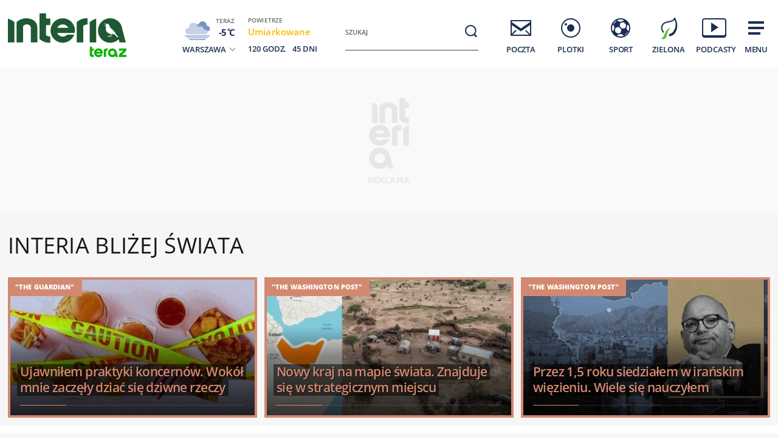

--- FILE ---
content_type: text/html; charset=utf-8
request_url: https://www.interia.pl/
body_size: 93277
content:
<!DOCTYPE html>
<html class="" lang="pl">
<head>
    <meta charset="UTF-8">
    <title>Interia - Polska i świat: informacje, sport, gwiazdy.</title>
        <meta name="Description" content="Interia - czołowy polski portal internetowy. Najlepsze serwisy informacyjne i tematyczne (Wydarzenia, Sport, Motoryzacja, Biznes, GeekWeek, Gry, Kobieta). Bezpłatna poczta e-mail." >
            <meta name="GOOGLEBOT" content="NOODP" >
        <meta name="referrer" content="unsafe-url" >
        <meta name="viewport" content="width=device-width, initial-scale=1" >
    <meta property="og:url" content="//www.interia.pl/">
    <meta property="og:title" content="Interia - Polska i świat: informacje, sport, gwiazdy."/>
    <meta property="og:description" content="Interia - czołowy polski portal internetowy. Najlepsze serwisy informacyjne i tematyczne (Wydarzenia, Sport, Motoryzacja, Biznes, GeekWeek, Gry, Kobieta). Bezpłatna poczta e-mail.">
    <meta property="og:image" content="/build/images/interia-icon-fb-900x471-pattern.png">
    <meta property="og:type" content="website" />
    <meta property="fb:app_id" content="438577716225831">
    <meta name="theme-color" content="#fff" >

    <link rel="preconnect" href="https://ls.hit.gemius.pl">
    <link rel="preconnect" href="https://prywatnosc.interia.pl">
    <link rel="preconnect" href="https://iwa3.hit.interia.pl">
    <link rel="preconnect" href="https://adc.interia.pl">
    <link rel="preconnect" href="https://ifr-lib.interia.pl">
    <link rel="preconnect" href="https://www.googletagmanager.com">
    <link rel="preconnect" href="https://stats.g.doubleclick.net">
    <link rel="preconnect" href="https://ia.hit.interia.pl">
    <link rel="preconnect" href="https://adservice.google.com">
    <link rel="preconnect" href="https://hub.com.pl">

    <link rel="dns-prefetch" href="https://sgp2021.iplsc.com">
    <link rel="dns-prefetch" href="https://js.iplsc.com">
    <link rel="dns-prefetch" href="https://interia.hit.gemius.pl">
    <link rel="dns-prefetch" href="https://iwa.iplsc.com">
    <link rel="dns-prefetch" href="https://iwa3.hit.interia.pl">
    <link rel="dns-prefetch" href="https://www.google-analytics.com">
    <link rel="dns-prefetch" href="https://pogoda.interia.pl">
    <link rel="dns-prefetch" href="https://d.iplsc.com">
    <link rel="dns-prefetch" href="https://api.interia.nsaudience.pl">

        <link rel="canonical" href="https://www.interia.pl" />
    <link rel="manifest" href="/manifest.json" type="application/json" >
        <link rel="icon" href="/favicon.ico" sizes="any"><!-- 48×48 -->
    <link rel="icon" href="/favicon.svg" type="image/svg+xml">
    <link rel="apple-touch-icon" sizes="180x180" href="/apple-touch-icon.png"/><!-- 180×180 -->
                <link href="https://sgp2021.iplsc.com/build/7b7747ec045ae606eb720a1222f56098-reset.04f141c1.css" media="all" rel="stylesheet" type="text/css">
    
    <link href="https://sgp2021.iplsc.com/build/7b7747ec045ae606eb720a1222f56098-layout.c421beee.css" media="all" rel="stylesheet" type="text/css">
    <link href="https://sgp2021.iplsc.com/build/7b7747ec045ae606eb720a1222f56098-news.4a40a29e.css" media="all" rel="stylesheet" type="text/css">
    <link href="https://sgp2021.iplsc.com/build/7b7747ec045ae606eb720a1222f56098-special.9c40c75c.css" media="all" rel="stylesheet" type="text/css">
    <link rel="stylesheet" href="https://sgp2021.iplsc.com/build/7b7747ec045ae606eb720a1222f56098-app-header.fea72fce.css"><link rel="stylesheet" href="https://sgp2021.iplsc.com/build/7b7747ec045ae606eb720a1222f56098-app.ea8b878e.css">
        <script type="speculationrules">
        {
            "prefetch": [
                {
                    "source": "document",
                    "where": { "and": [
                        { "selector_matches": ".wiadspec-li .tile-a"}
                    ]},
                    "eagerness": "moderate"
                }
            ],
            "prerender": [
                {
                    "source": "document",
                    "where": { "and": [
                        { "selector_matches": ".wiadspec-li:first-child .tile-a"},
                        { "href_matches": "*://*.interia.pl/*" }
                    ]},
                    "eagerness": "moderate"
                }
            ]

        }
    </script>
    <script>
                try{
            var Inpl = Inpl || {};
            if(localStorage.getItem('autorefresh') === 'true'){
                var __iwa = __iwa || [];
                __iwa.push(["setCustomVar","autorefresh","true","page"]);
                sessionStorage.setItem('stop_autorefresh', 'false');
                localStorage.setItem('autorefresh', 'false');
                Inpl.skipGemiusIdent = true
            }
            if(sessionStorage.getItem('stop_autorefresh') === 'true'){
                sessionStorage.setItem('stop_autorefresh', 'false');
            }
        } catch (e) {
            console.log('Brak dostępu do local storage');
        }
    </script>
    <script>
        function prepareClickMap() {
            window.history.scrollRestoration="auto";
            window.Inpl = window.Inpl || {};
            window.Inpl.Video = window.Inpl.Video || {};
            window.Inpl.adsDisabled = "1";
            if (window.Inpl.Video.currentPlaying) {
                window.Inpl.Video.currentPlaying.pause();
            }
            window.sessionStorage.setItem('stop_autorefresh', 'true');
            document.querySelectorAll('.item.tile.hidden').forEach(function (el) {
                el.classList.remove('hidden')
                el.style.display = 'block';
            })
            window.clickMapLoaded = true;
        }
        try {
            if(sessionStorage.getItem('clickmap-ui-active') === 'true') {
                prepareClickMap();
            }
        } catch (e){
            console.log('brak dostępu co sessionStorage')
        }
        window.addEventListener('clickmap-ui-active', function () {
            prepareClickMap();
        });
    </script>
        <script>
        window.Inpl = window.Inpl||{};
        Inpl.profiledTemplate = "";
        Inpl.adsDisabled = window.clickMapLoaded ? 1 : "0";
        Inpl.playerDisabled = "0";
        Inpl.personaliseDisabled = false
        Inpl.segmentationDisabled = false
        Inpl.popularEnabled = true
    </script>
    <script>
        function isInsetsDisabled (){
            try{
                self.disallowInsets = (top == self  || (top != self && typeof top.disallowInsets == 'undefined') ) ? false : true;
                return (top == self  || (top != self && typeof top.disallowInsets == 'undefined') ) ? false : true;
            } catch(e){
                return false;
            }
        }
        isInsetsDisabled ();
    </script>
    <script>
        window.Inpl = window.Inpl || {};
        window.Inpl.Ad = window.Inpl.Ad || {};
        window.Inpl.Ad.exSettings = window.Inpl.Ad.exSettings || {};

        INPL_UANC_CONFIG_URL = "sgp2021.interia.pl" ;
        Inpl.Ad.exSettings.noAdvertisement = Number(Inpl.adsDisabled);
        window.addEventListener('DOMContentLoaded', function () {window.domContentLoaded = true;});
    </script>

    <script async src="https://fundingchoicesmessages.google.com/i/pub-1636271870028934?ers=1"></script><script>(function() {function signalGooglefcPresent() {if (!window.frames['googlefcPresent']) {if (document.body) {const iframe = document.createElement('iframe'); iframe.style = 'width: 0; height: 0; border: none; z-index: -1000; left: -1000px; top: -1000px;'; iframe.style.display = 'none'; iframe.name = 'googlefcPresent'; document.body.appendChild(iframe);} else {setTimeout(signalGooglefcPresent, 0);}}}signalGooglefcPresent();})();</script>
    <script>

        window.Inpl = window.Inpl||{};
        window.Inpl.host = "www.interia.pl";
        window.Inpl.trackerId = "1";
        window.Inpl.WebTr={};
        if(!window.disallowInsets){
        
        Inpl.WebTr.gemius={};
        Inpl.WebTr.gemius.host="//interia.hit.gemius.pl/";
        Inpl.WebTr.gemius.identifier="7cd@ueKbjLizL8tsiGI3vPf7";
        
        
        var Inpl=window.Inpl||{};function gemius_pending(i){window[i]=window[i]||function(){var e=window[i+"_pdata"]=window[i+"_pdata"]||[];e[e.length]=arguments}}Inpl.skipGemiusIdent||(pp_gemius_identifier=Inpl.WebTr.gemius.identifier,pp_gemius_time_identifier=Inpl.WebTr.gemius.time_identifier),Inpl.gemiusOff||(gemius_pending("gemius_hit"),gemius_pending("gemius_event"),gemius_pending("pp_gemius_hit"),gemius_pending("pp_gemius_event"),function(r,o){try{function e(e,i){var t=r.createElement(o),s=e?Inpl.WebTr.gemius.host+"sweqevub.js":Inpl.WebTr.gemius.host+"xgemius.js";n=e?"sweqevub":"xgemius",p=e?6:1,t.setAttribute("async","async"),t.setAttribute("defer","defer"),t.onerror=function(){void 0!==Inpl&&void 0!==Inpl.Abd&&Inpl.Abd.trackError(n,p)},t.onload=function(){void 0!==Inpl&&void 0!==Inpl.Abd&&Inpl.Abd.registerScript(n,p)},t.src=d+":"+s,u.parentNode.insertBefore(t,u),i&&t.addEventListener?t.addEventListener(["on","er","r","or"].join(""),i,!1):i&&t.attachEvent&&t.attachEvent("onerror",i)}var u=r.getElementsByTagName(o)[0],d="http"+("https:"==location.protocol?"s":"");e(0,function(){e(1)})}catch(e){window.Inpl&&window.Inpl.Log&&Inpl.Log.log("gemius_inset_error",e)}}(document,"script"));var __iwa=__iwa||[];__iwa.push(["setCustomVar","gemius_hg","1","page"]),Inpl.skipGemiusIdent||(__iwa.push(["setCustomVar","gemiusId",pp_gemius_identifier,"page"]),__iwa.push(["setCustomVar","gemiusTime",pp_gemius_time_identifier,"page"]));
        
        var __iwa = __iwa || [];
        Inpl.WebTr.iwa = {};
        Inpl.Ad = Inpl.Ad || {};
        Inpl.Ad.exSettings = Inpl.Ad.exSettings || {};
        Inpl.Ad.exSettings.keywords = Inpl.Ad.exSettings.keywords || {};
        __iwa.push(['setCustomVar','webtrack','true','page']);
        __iwa.push(['setCustomVar','webtrack','true','page']);
        __iwa.push(['setCustomVar','webtrack_date','1/14/2026, 9:43:34 AM','page']);
        __iwa.push(['setCustomVar','keywords',Inpl.Ad.exSettings.keywords.DFP,'page']);
        __iwa.push(['setCustomVar','path_prefix',Inpl.Ad.exSettings.pathPrefix,'page']);
        Inpl.WebTr.iwa.crossorigin = 0;
        Inpl.WebTr.iwa.plugins = {"performance":{"name":"performance"},"pageheight":{"name":"pageheight"},"scroll":{"name":"scroll"},"timeSpent":{"name":"timeSpent"},"viewAbility":{"name":"viewAbility"},"browserFeatures":{"name":"browserFeatures"},"clickMap":{"name":"clickMap"},"clickMapUI":{"name":"clickMapUI"}};
        Inpl.WebTr.iwa.noPv = false;
        Inpl.WebTr.iwa.trackerId = window.Inpl.trackerId;
        Inpl.WebTr.iwa.iwa3Source = "//js.iplsc.com/iwa3/3.0.140/";
        Inpl.WebTr.iwa.iwa3Collector = "//iwa3.hit.interia.pl:443";
        Inpl.WebTr.iwa.sessionHost = window.Inpl.host;
        !function(e){var i={};function n(r){if(i[r])return i[r].exports;var t=i[r]={i:r,l:!1,exports:{}};return e[r].call(t.exports,t,t.exports,n),t.l=!0,t.exports}n.m=e,n.c=i,n.d=function(e,i,r){n.o(e,i)||Object.defineProperty(e,i,{enumerable:!0,get:r})},n.r=function(e){"undefined"!=typeof Symbol&&Symbol.toStringTag&&Object.defineProperty(e,Symbol.toStringTag,{value:"Module"}),Object.defineProperty(e,"__esModule",{value:!0})},n.t=function(e,i){if(1&i&&(e=n(e)),8&i)return e;if(4&i&&"object"==typeof e&&e&&e.__esModule)return e;var r=Object.create(null);if(n.r(r),Object.defineProperty(r,"default",{enumerable:!0,value:e}),2&i&&"string"!=typeof e)for(var t in e)n.d(r,t,function(i){return e[i]}.bind(null,t));return r},n.n=function(e){var i=e&&e.__esModule?function(){return e.default}:function(){return e};return n.d(i,"a",i),i},n.o=function(e,i){return Object.prototype.hasOwnProperty.call(e,i)},n.p="/",n(n.s=0)}([function(e,i){"undefined"==typeof iwa&&(window.iwa=function(){return iwa3.apply(null,arguments)});var n=window.Inpl||{};window.emptyString="",function(e,i,r,t,o,a){var w=Object.entries&&"undefined"!=typeof Promise&&-1!==Promise.toString().indexOf("[native code]")?1:0;window.iwa3BaseURL=w?e+"new/":e+"old/";var s=window.iwa3BaseURL+"main.iwa.js";window.IWA3Object="iwa3";var c="script";window.iwa3=window.iwa3||function(){window.iwa3.q=window.iwa3.q||[],window.iwa3.q.push(arguments)};var u=document.createElement(c);n.WebTr.iwa.sessionHost?u.src="https:"+t+"/"+a+"iwa_core?ts="+Date.now()+"&u="+encodeURIComponent(location.href)+"&sh="+n.WebTr.iwa.sessionHost:u.src="https:"+t+"/"+a+"iwa_core?ts="+Date.now()+"&u="+encodeURIComponent(location.href)+"&sh="+location.host.replace("www.",""),u.async=1;var d=document.createElement(c),l=document.getElementsByTagName(c)[0];d.async=1,iwa3("config",{request:{socket:{url:"wss:"+t+"/"+a+"collector"},http:{url:"https:"+t}}}),d.src=s,n.WebTr.iwa.crossorigin&&d.setAttribute("crossorigin","anonymous"),l.parentNode.insertBefore(u,l),l.parentNode.insertBefore(d,l),u.onerror=function(){void 0!==n&&void 0!==n.Abd&&n.Abd.trackError("iwa3",3)},u.onload=function(){void 0!==n&&void 0!==n.Abd&&n.Abd.registerScript("iwa3",3)}}(n.WebTr.iwa.iwa3Source,0,0,n.WebTr.iwa.iwa3Collector,0,window.emptyString),n.WebTr.iwa.sessionHost?iwa("create",n.WebTr.iwa.trackerId,{sessionDomain:n.WebTr.iwa.sessionHost}):iwa("create",n.WebTr.iwa.trackerId);var r={};for(var t in n.WebTr.iwa.plugins)n.WebTr.iwa.plugins.hasOwnProperty(t)&&(o(),"clickMap"===t?iwa("clickMap"):iwa("plugin","register",t,r));function o(){for(var e in r={},n.WebTr.iwa.plugins[t].cv)n.WebTr.iwa.plugins[t].cv.hasOwnProperty(e)&&(r[n.WebTr.iwa.plugins[t].cv[e].name]=n.WebTr.iwa.plugins[t].cv[e].value)}if(window.iwaCustomVariablesData)for(var a in window.iwaCustomVariablesData)window.iwaCustomVariablesData.hasOwnProperty(a)&&iwa("setCustomVar",a,window.iwaCustomVariablesData[a],"page");n.WebTr.iwa.noPv||iwa("send","pageview")}]);
        iwa('plugin', 'register', 'rodo');
    
        Inpl.WebTr.ga4={};
        Inpl.WebTr.ga4.codes={"0":{"value":"G-KTT130KQ7K","cookieDomain":""}};
        (o=>{o.addEventListener("load",()=>{for(var e in Inpl.WebTr.ga4.codes){var a,t,n;Inpl.WebTr.ga4.codes.hasOwnProperty(e)&&(a=Inpl.WebTr.ga4.codes[e].value,e=Inpl.WebTr.ga4.codes[e].cookieDomain,n="script",t=document.createElement(n),n=document.getElementsByTagName(n)[0],t.async=1,t.src="https://www.googletagmanager.com/gtag/js?id="+a,n.parentNode.insertBefore(t,n),o.dataLayer=o.dataLayer||[],o.gtag=function(){dataLayer.push(arguments)},o.gtag("js",new Date),e&&""!==e?o.gtag("config",a,{cookie_domain:e}):o.gtag("config",a),t.onload=function(){let a=dataLayer.push;dataLayer.push=(...e)=>{requestAnimationFrame(()=>{setTimeout(()=>{a(...e)},0)})}})}})})(window);
        
        Inpl.WebTr.rd = {};
        Inpl.WebTr.rd.crossorigin = 0;
        Inpl.WebTr.rd.rodoScriptDir="//js.iplsc.com/inpl.rd/latest/";
        Inpl.WebTr.rd.rodoJsonDir="https://prywatnosc.interia.pl/rodo/messages-pl";
        !function(){var o="script",r=(window.rodoScriptDir=Inpl.WebTr.rd.rodoScriptDir,window.rodoJsonDir=Inpl.WebTr.rd.rodoJsonDir,document.createElement(o)),o=document.getElementsByTagName(o)[0];Inpl.WebTr.rd.crossorigin&&r.setAttribute("crossorigin","anonymous"),r.src=Inpl.WebTr.rd.rodoScriptDir+"inpl.rd.jssc",r.async=1,o.parentNode.insertBefore(r,o),window.googletag=window.googletag||{cmd:[]};try{localStorage.setItem("adoceanRodoKeyword","rodo_4")}catch(o){}}();
    window.addEventListener("load",(function(){var e=document.createElement("script");e.async=!0,e.src="https://atm.api.dmp.nsaudience.pl/atm.js?sourceId=interiaNew",document.querySelector("head").appendChild(e),function(e,n,t){if(!e[n]){var a=function(){var e=Array.prototype.slice.call(arguments);return new Promise((n,r)=>a[t].push({a:e,c:n,e:r}))};a[t]=[],e[n]=a}}(window,"__atm","_calls")}),!1);window.addEventListener("load",(function(){!function(_,a){const g=["_abd_st","_abd_hash","__adb_aid","_ga_RMGRYKD6CW","_ga_W4EY2M36Z2","_ga_4M95E8MSN8","_ga_2YF03B0P15","_ga_BHV4NK42MV","_ga_8WRW5JLN66","_ga_1RWSGM5Q56","_ga_KMH3XS8TXG","_ga_R5Q873RGD1","_ga_WKGRNLMD52","_ga_5H3MBYQS5C","_ga_VRQ1XBZKKM","_ga_YBYXXY2H5M","_ga_582LCY0H65","_ga_218ZDHYRTZ","_ga_4PV5L6SQP5","_ga_F0WYTQ74SH","_ga_TTZ9QBHFJD","_ga_7M7JP1M428","_ga_JVCE5SJ0KZ","_ga_M151V76HCL","_ga_D7VDJJNEB3","_ga_3Z1HXW2LZY","_ga_Q97722PG4K","_ga_KLLDF1TM2R","_ga_MYX84ZJ2ZH","_ga_JLHM569M6P","_ga_MLZXSPJBQ4","_ga_MVGW7DCP0Z","_ga_CB6K4BD983","_ga_8YNH39MYT9","_ga_5DW2G0VTKN","_ga_D4CT9J2LJX","_ga_BCKSMCM1L7","_ga_V2T2VJ8EB5","_ga_JE25YS20GS"];setTimeout(()=>{g.forEach(_=>function(_){const g="expires="+(new Date).toUTCString();a.cookie=`${_}=;path=/;${g}`}(_))},1e4)}(window,document)}));
        Inpl.WebTr.adtracker={};
        Inpl.WebTr.adtracker.src="//js.iplsc.com/inpl.uanc/1.3.254/inpl.uanc.js";
        Inpl.WebTr.adtracker.onload=true;
        Inpl.WebTr.adtracker.crossorigin=0;
        window.addEventListener(Inpl.WebTr.adtracker.onload ? 'load' : 'DOMContentLoaded', function(event){var s ='scr'+'ipt',r = document.createElement(s),e=document.getElementsByTagName(s)[0];if(Inpl.WebTr.adtracker.crossorigin){r.setAttribute('crossorigin','anonymous')};r.async=1;r.src=Inpl.WebTr.adtracker.src;e.parentNode.insertBefore(r,e);})
        
        Inpl.WebTr.webvitals = {};
        Inpl.WebTr.webvitals.traffic = "10";
        Inpl.WebTr.webvitals.url = "//js.iplsc.com/inpl.web-vitals/5.0.29/inpl.web-vitals.js";
        Inpl.WebTr.webvitals.enableWaterfallData = true;
        Inpl.WebTr.webvitals.waterfallDataTraffic = 3;
        Inpl.WebTr.webvitals.enablePerformanceMeasures = false;
        Inpl.WebTr.webvitals.performanceMeasuresTraffic = 1;
        Inpl.WebTr.webvitals.enableInlineAssetsData = false;
        Inpl.WebTr.webvitals.inlineAssetsDataTraffic = 1;
        (()=>{"use strict";let e=window.Inpl||{};!function(t,r,i){if(100*Math.random()<=i.traffic&&null===t.querySelector('script[src*="inpl.web-vitals"]')&&i.url){let r=t.createElement("script");r.src=i.url,t.head.appendChild(r),e.WebTr.webvitals.version="5.0.15"}}(document,navigator,e.WebTr.webvitals)})();
    
        Inpl.WebTr.pixelfb = {};;
        Inpl.WebTr.pixelfb.id = "238861105225571";
        var Inpl=window.Inpl||{};window.addEventListener("load",function(){var e,n,t,r;e=document,n="script",t=Inpl.WebTr.pixelfb.id,r=e.getElementsByTagName(n)[0],(e=e.createElement(n)).async=!0,e.src="https://www.facebook.com/tr?id="+t+"&ev=PageView&noscript=1",r.parentNode.insertBefore(e,r)});
    
        Inpl.WebTr.cookiesStorage = {};
        Inpl.WebTr.cookiesStorage.url = "//js.iplsc.com/inpl.cookies-storage/1.0.0/inpl.cookies-storage.js";
       
        var Inpl=window.Inpl||{};!function(r,o){null===r.querySelector('script[src*="inpl.cookies-storage"]')&&o.url&&window.addEventListener("load",e=>{var n=r.createElement("script");n.src=o.url,n.async=!0,r.body.appendChild(n)})}(document,(navigator,Inpl.WebTr.cookiesStorage));
    
        Inpl.WebTr.bfCache = {};
        Inpl.WebTr.bfCache.url = "//js.iplsc.com/inpl.bfcache/1.0.2/inpl.bfcache.js";
        (()=>{"use strict";let e=window.Inpl||{};!function(e,t,n){if(n.url){let t=e.createElement("script");t.src=n.url,e.head.appendChild(t)}}(document,navigator,e.WebTr.bfCache)})();
    }/* Wygenerowano dla www.interia.pl - 14.01.2026, 10:43:34  */
</script>

    <script>
        if (Inpl.skipGemiusIdent) {
            gemius_event('_view_','1_2VVCuLySRB2o.RMaqCvfUJ7H7pXSwrHdgpCwVO0oH.E7');
        }
    </script>

    <script src="/build/7b7747ec045ae606eb720a1222f56098-runtime.d94b3b43.js" async="async"></script><script src="/build/7b7747ec045ae606eb720a1222f56098-vendors.8b0c8915.js" async="async"></script><script src="/build/7b7747ec045ae606eb720a1222f56098-iniframe.a49d7ea9.js" async="async"></script>
    <script src="/build/7b7747ec045ae606eb720a1222f56098-sponsored.a9efa6ac.js"></script>
    <script src="/build/7b7747ec045ae606eb720a1222f56098-ia.971e89be.js" async="async"></script>
    <script src="/build/7b7747ec045ae606eb720a1222f56098-challenge.ea4981ec.js" async="async"></script>
    <script src="/build/7b7747ec045ae606eb720a1222f56098-sliderJS.3ece4757.js" async="async"></script>

</head>
<body data-iwa-block="default" class="sg ">
    <div class="ad-container standard sitebranding  "
     >
    <div class="inner-ad" style="max-width: 1372px">
                            <div id="ad-view-sitebranding"></div>
                    <div id="ad-sitebranding" class="ad " data-iwa-viewability-name="ad-sitebranding"  data-ad-sitebranding-ph="true"></div>

            <script>
                window.addEventListener('Inpl.sitebranding', function (event) {
                    if (event.detail && event.detail.isDisplayed && event.detail.placementId !== 'ad-gora_srodek') {
                        const adPlacement = document.querySelector('#ad-sitebranding');
                        if (adPlacement) {
                            adPlacement.style.display = 'block';
                            adPlacement.parentElement.classList.add('ad-loaded');
                            if (!adPlacement.classList.contains('prebid-native')) adPlacement.parentElement.parentElement.classList.add('ad-container-loaded');
                            adPlacement.parentElement.style.display = 'block';
                                                    }
                    }
                });
            </script>
            </div>
</div>

    <div class="page-header-container">
        <div class="page-header-static"></div>
        <div class="page-header big static">
                            <div data-ad-desktop="1" id="sponsCont"></div>
                        <div class="page-section section-content"><header data-iwa-block="header">
    <div class="logo has-special-svg">
        <a href="https://zielona.interia.pl/teraz-ptaki-maja-glos" title="" data-iwa-hash="32508" data-iwa-item="0" data-iwa-type="S">
                                 <img class="special-big" alt="Logo specjalne" src="https://sgp2021.iplsc.com/ext/000M6PFB0PJKBUEF.svg"/>
                    <img class="special-small" alt="Logo specjalne" src="https://sgp2021.iplsc.com/ext/000M6PFC5UUOWHO0.svg"/>
                    </a>
    </div>
    <div class="weather"></div>
    <div class="search" role="search">
        <form role="search" method="get" class="search-form" action="https://szukaj.interia.pl/internet" autocomplete="off" data-iwa-hash="31293" data-iwa-item="0">
            <label class="screen-reader-text" id="search-label" for="search-input">Szukaj:</label>
            <input type="search" id="search-input" class="search-field" name="q" value="" placeholder="Szukaj" autocomplete="off">
            <button type="submit" class="search-button" title="Wyszukaj">
                <span class="screen-reader-text">Szukaj</span>
                <svg xmlns="http://www.w3.org/2000/svg" width="60" height="60">
                    <use xlink:href="#icon-search"></use>
                </svg>
            </button>
        </form>
    </div>
    <nav class="main-nav">
        <ul class="menu">
            <li class="mail">
                <a href="https://poczta.interia.pl/logowanie/#iwa_source=sg_ikona" class="switch-mail" title="Poczta" data-iwa-hash="17978" data-iwa-item="1" data-iwa-type="S">
                    <svg xmlns="http://www.w3.org/2000/svg" height="60" width="60">
                        <use class="ico-unlogged static" xlink:href="#mail"/>
                        <use class="ico-logged static hidden" xlink:href="#mail-logged"/>
                        <use class="ico-new-mail static hidden" xlink:href="#mail-notification"/>
                        <use class="ico-unlogged fixed" xlink:href="#mail__small"/>
                        <use class="ico-logged fixed hidden" xlink:href="#mail-logged__small"/>
                        <use class="ico-new-mail fixed hidden" xlink:href="#mail-notification__small"/>
                    </svg>
                    <span>Poczta</span>
                </a>
            </li>
            <li class="chat">
                <a href="https://www.pomponik.pl/#iwa_source=sg_ikona" title="Plotki" data-iwa-hash="23861" data-iwa-item="2" data-iwa-type="S">
                    <svg xmlns="http://www.w3.org/2000/svg" height="60" width="60">
                        <use class="static" xlink:href="#chat"/>
                        <use class="fixed" xlink:href="#chat__small"/>
                    </svg>
                    <span>Plotki</span>
                </a>
            </li>
            <li class="polsatgo">
                <a href="https://sport.interia.pl/#iwa_source=sg_ikona" title="Sport" data-iwa-hash="39140" data-iwa-item="3" data-iwa-type="S">
                    <svg xmlns="http://www.w3.org/2000/svg" height="60" width="60">
                        <use class="static" xlink:href="#polsatgo"/>
                        <use class="fixed" xlink:href="#polsatgo__small"/>
                    </svg>
                    <span>Sport</span>
                </a>
            </li>
            <li class="zielona">
                <a href="https://zielona.interia.pl/#iwa_source=sg_ikona" title="Zielona" target="_blank" rel="noopener" data-iwa-hash="62908" data-iwa-item="4" data-iwa-type="S">
                    <svg xmlns="http://www.w3.org/2000/svg" height="60" width="60">
                        <use class="static" xlink:href="#zielona"/>
                        <use class="fixed" xlink:href="#zielona__small"/>
                    </svg>
                    <span>Zielona</span>
                </a>
            </li>
            <li class="podcasty">
                <a  id="icon-podcasty" href="https://tygodnik.interia.pl/#iwa_source=sg_ikona" title="Podcasty" data-iwa-hash="14341" data-iwa-item="5" data-megamenu-trigger data-iwa-type="S">
                    <svg width="60" height="60" xmlns="http://www.w3.org/2000/svg">
                        <use class="static" xlink:href="#podcasty"/>
                        <use class="fixed" xlink:href="#podcasty__small"/>
                    </svg>
                    <span>Podcasty</span>
                </a>
            </li>
            <li class="hamburger">
                <a href="#" title="Menu" data-iwa-hash="13626" data-iwa-item="6">
                    <svg xmlns="http://www.w3.org/2000/svg" height="60" width="60">
                        <use class="static" xlink:href="#hamburger"/>
                        <use class="fixed" xlink:href="#hamburger__small"/>
                    </svg>
                    <span>Menu</span>
                </a>
            </li>
        </ul>
        <div class="mail-container" data-mail="https://poczta.interia.pl/"
             data-widget="https://poczta.interia.pl/widget/nextv3"></div>
    </nav>
</header>
<script>
    (function () {
        let ico = document.querySelector('#icon-podcasty'),
            capping = document.cookie.replace(/(?:(?:^|.*;\s*)extraCapping\s*=\s*([^;]*).*$)|^.*$/, "$1"),
            expired = new Date();
        if (capping) {
            return;
        }
        expired.setTime((new Date()).getTime() + 3600000 * 24 * 7);
        document.cookie = 'extraCapping=1; expires=' + expired.toUTCString() + '; path=/';

        ico.classList.add('run-animation');
        setTimeout(() => {ico.classList.remove('run-animation');}, 2000, false);
        setTimeout(() => {ico.classList.add('run-animation');}, 5000, false);
    })()
</script>

<script>
    window.addEventListener('load', function () {
        if (typeof window.header !== 'undefined' && typeof window.header.init === 'function') {
            window.header.init();
        }
    });
</script>

<svg xmlns="http://www.w3.org/2000/svg" width="0" height="0" display="none">
    <defs>
        <symbol id="interia-logo" width="100%" viewbox="0 0 240 111">
            <path d="M340.453,72.438a25.714,25.714,0,0,1-15.2-6.133V24.81h10.731v7.956h0V32.8h7.15V43.355h-7.15V59.718c1.257,1.9,5.48,2.72,7.15,2.788v9.886c-.6.041-1.206.062-1.807.062Q340.891,72.454,340.453,72.438Zm81.442-19.856a20.209,20.209,0,0,1,40.276-2.029l5.679,21.415H457.5L456.12,66.8a20.207,20.207,0,0,1-34.225-14.215Zm10.545.014a9.646,9.646,0,1,0,9.645-9.491A9.577,9.577,0,0,0,432.44,52.6Zm-88.871-.017a20.108,20.108,0,0,1,40.21,0,19.766,19.766,0,0,1-.358,3.712l-.047.246H354.452a10.144,10.144,0,0,0,16.419,2.957l.09-.09h11.59l-.166.412a20.155,20.155,0,0,1-38.816-7.237ZM354.6,48.292h18.14a10.136,10.136,0,0,0-18.14,0Zm53.637,23.676V38.885a26.358,26.358,0,0,1,10.731-5.508V71.968Zm-21.46,0V38.885a25.717,25.717,0,0,1,15.195-6.134,26.872,26.872,0,0,1,2.688.048v9.888c-1.673.066-5.9.886-7.152,2.786v26.5Zm-75.829,0V48.358c0-4.09-4.291-6.394-8.211-5.557-1.831.391-4.248,1.507-4.666,3.174V71.968H287.344V38.886a25.72,25.72,0,0,1,15.194-6.133c8.949-.311,19.144,3.963,19.144,15.092V71.968Zm-37.914,0V33.376a26.342,26.342,0,0,1,10.729,5.508V71.968Z" transform="translate(-273.037 7.19)" fill="#1c2e53"/>
        </symbol>
        <symbol id="interia-logo-bottom" width="100%" viewbox="0 0 196.033 49">
            <path d="M67.419,47.628a25.7144,25.7144,0,0,1-15.2-6.133V0H62.95V7.956h0V7.99H70.1V18.545H62.95V34.908c1.257,1.9,5.48,2.72,7.15,2.788v9.886c-.6.041-1.206.062-1.807.062Q67.857,47.644,67.419,47.628Zm81.442-19.856a20.209,20.209,0,0,1,40.276-2.029l5.679,21.415h-10.35l-1.38-5.168a20.207,20.207,0,0,1-34.225-14.215Zm10.545.014a9.646,9.646,0,1,0,9.8-9.49q-.0774-.0012-.1548-.0012a9.577,9.577,0,0,0-9.645,9.495Zm-88.871-.017a20.108,20.108,0,0,1,40.21,0,19.7547,19.7547,0,0,1-.358,3.712l-.047.246H81.418a10.1441,10.1441,0,0,0,16.419,2.957l.09-.09h11.59l-.166.412a20.155,20.155,0,0,1-38.816-7.237Zm11.031-4.287h18.14a10.136,10.136,0,0,0-18.14,0Zm53.637,23.676V14.075a26.3582,26.3582,0,0,1,10.731-5.508V47.158Zm-21.46,0V14.075a25.7169,25.7169,0,0,1,15.195-6.134,26.8706,26.8706,0,0,1,2.688.048v9.888c-1.673.066-5.9.886-7.152,2.786v26.5Zm-75.829,0V23.548c0-4.09-4.291-6.394-8.211-5.557-1.831.391-4.248,1.507-4.666,3.174V47.158H14.31V14.076A25.72,25.72,0,0,1,29.504,7.943c8.949-.311,19.144,3.963,19.144,15.092V47.158ZM0,47.158V8.566a26.3419,26.3419,0,0,1,10.729,5.508V47.158Z" fill="#1c2e53"/>
        </symbol>

        <symbol id="icon-search" width="100%" viewBox="0 0 60 60">
            <path d="M29.332 20.001a9.332 9.332 0 1 0 9.332 9.332 9.331 9.331 0 0 0-9.332-9.332Zm0 16.606a7.274 7.274 0 1 1 7.274-7.274 7.274 7.274 0 0 1-7.274 7.274Z"/>
            <path d="M35.459 34.082 40 38.623l-1.857 1.857-4.54-4.541z"/>
        </symbol>
        <symbol id="icon-search__small" width="100%" viewBox="0 0 30 30">
            <path d="M14.533 8.001a6.533 6.533 0 1 0 6.532 6.532 6.533 6.533 0 0 0-6.532-6.532Zm0 11.624a5.091 5.091 0 1 1 5.092-5.092 5.092 5.092 0 0 1-5.092 5.092Z"/>
            <path d="m17.522 19.158 1.3-1.3L22 21.037l-1.3 1.3z"/>
        </symbol>

        <symbol id="mail" viewBox="0 0 60 60">
            <path d="M15 28.883v-3.647L30 35.6l12.825-8.858L45 25.239v14.6l-6.481-6.479-1.673 1.156L43.33 41H16.307l6.634-6.634-1.674-1.155L15 39.479Zm0-8.507V19h30v1.376L30 30.737ZM13 17v26h34V17Z"/>
        </symbol>
        <symbol id="mail__small" viewBox="0 0 30 30">
            <path d="M22 12.116v8.191l-3.389-4.028-.824.568L21.281 21H7.537l3.563-4.23-.828-.57L7 20.091v-7.973l7.5 5.182ZM7 9.689V9h15v.69l-7.5 5.181ZM6 8v14h17V8Z"/>
        </symbol>
        <symbol id="podcasty" viewBox="0 0 60 60">
            <path d="M25 37L37 29L25 21V37Z"/>
            <path fill-rule="evenodd" clip-rule="evenodd" d="M10 18C10 15.7909 11.7909 14 14 14H46C48.2091 14 50 15.7909 50 18V42C50 44.2091 48.2091 46 46 46H14C11.7909 46 10 44.2091 10 42V18ZM14 16H46C47.1046 16 48 16.8954 48 18V40C48 41.1046 47.1046 42 46 42H14C12.8954 42 12 41.1046 12 40V18C12 16.8954 12.8954 16 14 16Z"/>
        </symbol>
        <symbol id="podcasty__small" viewBox="0 0 30 30">
            <path d="M12.5 18.5L18.5 14.5L12.5 10.5V18.5Z"/>
            <path fill-rule="evenodd" clip-rule="evenodd" d="M5 9C5 7.89543 5.89543 7 7 7H23C24.1046 7 25 7.89543 25 9V21C25 22.1046 24.1046 23 23 23H7C5.89543 23 5 22.1046 5 21V9ZM7 8H23C23.5523 8 24 8.44772 24 9V20C24 20.5523 23.5523 21 23 21H7C6.44772 21 6 20.5523 6 20V9C6 8.44772 6.44772 8 7 8Z"/>
        </symbol>

        <symbol id="mail-logged" viewBox="0 0 60 60">
            <path d="M15 20.376V19h30v1.376L30 30.737ZM13 17v26h23v-2H16.307l6.634-6.634-1.674-1.155L15 39.479V25.236L30 35.6l12.825-8.858L45 25.239V31h2V17Z"/>
            <path d="M42.5 36.386a2.03 2.03 0 1 0 2-2.386 2.215 2.215 0 0 0-2 2.381M44.5 39.719c-2.485 0-4.5 1.066-4.5 2.381V44h9v-1.9c0-1.315-2.013-2.381-4.5-2.381"/>
        </symbol>
        <symbol id="mail-logged__small" viewBox="0 0 30 30">
            <path d="M19.667 17.924A1.353 1.353 0 1 0 21 16.337a1.476 1.476 0 0 0-1.333 1.587M21 20.146c-1.657 0-3 .711-3 1.587V23h6v-1.267c0-.876-1.342-1.587-3-1.587"/>
            <path d="M7 9.689V9h15v.69l-7.5 5.181ZM6 8v14h10v-1H7.537l3.563-4.23-.828-.57L7 20.091v-7.973l7.5 5.182 7.5-5.184V15h1V8Z"/>
        </symbol>

        <symbol id="mail-notification" viewBox="0 0 60 60">
            <path d="M15 20.376V19h30v1.376L30 30.737ZM13 17v26h25v-2H16.307l6.634-6.634-1.674-1.155L15 39.479V25.236L30 35.6l12.825-8.858L45 25.239V33h2V17Z"/>
            <path d="M45.5 37a3.5 3.5 0 1 1-3.5 3.5 3.5 3.5 0 0 1 3.5-3.5" fill="#ff0036"/>
        </symbol>
        <symbol id="mail-notification__small" viewBox="0 0 30 30">
            <path d="M7 9.688V9h15v.69l-7.5 5.181ZM6 8v14h11v-1H7.537l3.563-4.229-.828-.571L7 20.092v-7.974l7.5 5.182 7.5-5.184V16h1V8Z"/>
            <path d="M21.5 18a2.5 2.5 0 1 1-2.5 2.5 2.5 2.5 0 0 1 2.5-2.5" fill="#ff0036"/>
        </symbol>

        <symbol id="chat" viewBox="0 0 60 60">
                                    <path d="M30 46c-8.82 0-16-7.18-16-16s7.18-16 16-16 16 7.18 16 16-7.18 16-16 16Zm0-30c-7.72 0-14 6.28-14 14s6.28 14 14 14 14-6.28 14-14-6.28-14-14-14Z"/>
            <path d="M36 30a6 6 0 0 1-6 6 6 6 0 0 1-6-6 6 6 0 0 1 6-6 6 6 0 0 1 6 6Zm-12-6a2 2 0 0 1-2 2 2 2 0 0 1-2-2 2 2 0 0 1 2-2 2 2 0 0 1 2 2Z"/>
        </symbol>
        <symbol id="chat__small" viewBox="0 0 30 30">
                                    <path d="M15 23a8 8 0 0 1 0-16 8 8 0 0 1 0 16Zm0-15a7 7 0 1 0 .02 14.02A7 7 0 0 0 15 8Z"/>
            <path d="M18 15a3 3 0 0 1-3 3 3 3 0 0 1-3-3 3 3 0 0 1 3-3 3 3 0 0 1 3 3Zm-6-3a1 1 0 0 1-1 1 1 1 0 0 1-1-1 1 1 0 0 1 1-1 1 1 0 0 1 1 1Z"/>
        </symbol>

        <symbol id="polsatgo" viewBox="0 0 60 60">
            <polygon points="20.90039 20.9024 20.90131 20.90155 20.90302 20.89972 20.90039 20.9024"/>
            <path d="M41.31348,18.68652c-3.02148-3.02197-7.04004-4.68652-11.31348-4.68652s-8.29199,1.66455-11.31348,4.68652c-3.02246,3.02197-4.68652,7.04004-4.68652,11.31348,0,4.27441,1.66406,8.29199,4.68652,11.31348,3.02148,3.02246,7.04004,4.68652,11.31348,4.68652s8.29199-1.66406,11.31348-4.68652c3.02246-3.02148,4.68652-7.03906,4.68652-11.31348,0-4.27344-1.66406-8.2915-4.68652-11.31348Zm1.90546,15.89758c-.45435,.1474-1.03644,.2804-1.5412,.28992-.19189-.91907-.71027-2.45801-2.07416-4.16821,.6297-1.1452,1.37299-3.22174,1.31061-5.34021,.68903-.15131,1.45563-.40137,2.06555-.61865,.6665,1.6474,1.02026,3.42249,1.02026,5.25305,0,1.58667-.27716,3.12744-.78107,4.58411Zm-8.30878-13.76575c2.01953,.91846,3.39062,2.99902,3.96191,4.00928,.3125,2.31299-.83301,4.71143-1.15137,5.17188-.60687,.26312-3.1438,.85876-5.16913,1.138l-4.01862-4.01862c.24561-1.67847,.70355-4.12396,1.15747-5.24634,1.19922-.4458,3.6709-1.20752,5.21973-1.0542Zm-10.08203,18.05273c-1.00977-.57031-3.08984-1.93945-4.00879-3.96094-.15527-1.5498,.6084-4.01953,1.05371-5.2207,1.12012-.45264,3.56641-.91211,5.24414-1.1582l4.02344,4.02441c-.27832,2.00781-.86816,4.51758-1.13379,5.14941-.55566,.375-2.90918,1.47363-5.17871,1.16602Zm9.95691-22.01801c-.0484,.62872-.14539,1.36926-.29877,1.95068-1.99597-.00079-4.42065,.80139-5.43231,1.17273-1.81036-1.10358-3.2406-1.58093-4.27179-1.7641-.00635-.46655,.00751-.89447,.02539-1.21362,1.63055-.65094,3.38397-.99878,5.19244-.99878,1.65991,0,3.2699,.30255,4.78503,.85309Zm-14.68445,3.2475c.81439-.81421,1.71918-1.50104,2.67987-2.08221,.00067,.44061,.01868,.92181,.06476,1.4101-.75708,.40784-1.3631,.8924-1.94391,1.47308-.53552,.53571-.98877,1.09296-1.37622,1.76971-.48901-.04962-.97205-.05359-1.42065-.03442,.5636-.9068,1.22229-1.76239,1.99615-2.53625Zm-3.07977,4.6449c.29858-.04498,.70819-.09174,1.1662-.11151,.16455,1.03894,.6355,2.52539,1.79016,4.41968-.37079,1.01172-1.17145,3.4361-1.17212,5.43237-.58209,.15356-1.32318,.25049-1.95227,.29865-.55035-1.51508-.85278-3.12488-.85278-4.78467,0-1.83112,.35388-3.60675,1.02081-5.25452Zm7.72638,18.23431c.2179-.61151,.46521-1.37848,.61646-2.06848,.08386,.0025,.16785,.00958,.25159,.00958,2.03052,0,3.99011-.71344,5.09058-1.31842,1.71057,1.36493,3.24908,1.88336,4.16821,2.07526-.00952,.50427-.14209,1.08655-.28925,1.54095-1.45685,.50403-2.99786,.78131-4.58478,.78131-1.83044,0-3.60547-.35376-5.25281-1.0202Zm15.15222-3.08038c-.92279,.92279-1.95673,1.69098-3.06415,2.31299,.02942-.28088,.03693-.56842,.02039-.8576,.63123-.3559,1.60193-.98584,2.55743-1.94073v.00098c.95538-.95599,1.58545-1.92712,1.94147-2.55872,.09064,.00525,.18091,.01672,.27142,.01672,.19751,0,.39227-.01416,.58429-.03418-.62164,1.10602-1.3891,2.13879-2.31085,3.06055Z"/>
        </symbol>
        <symbol id="polsatgo__small" viewBox="0 0 30 30">
            <polygon points="10.4502 10.4512 10.45065 10.45078 10.45151 10.44986 10.4502 10.4512"/>
            <path d="M20.65674,9.34326c-1.51074-1.51099-3.52002-2.34326-5.65674-2.34326s-4.146,.83228-5.65674,2.34326c-1.51123,1.51099-2.34326,3.52002-2.34326,5.65674,0,2.13721,.83203,4.146,2.34326,5.65674,1.51074,1.51123,3.52002,2.34326,5.65674,2.34326s4.146-.83203,5.65674-2.34326c1.51123-1.51074,2.34326-3.51953,2.34326-5.65674,0-2.13672-.83203-4.14575-2.34326-5.65674Zm.95273,7.94879c-.22717,.0737-.51822,.1402-.7706,.14496-.09595-.45953-.35513-1.229-1.03708-2.08411,.31485-.5726,.68649-1.61087,.6553-2.6701,.34451-.07565,.72781-.20068,1.03278-.30933,.33325,.8237,.51013,1.71124,.51013,2.62653,0,.79333-.13858,1.56372-.39053,2.29205Zm-4.15439-6.88287c1.00977,.45923,1.69531,1.49951,1.98096,2.00464,.15625,1.15649-.4165,2.35571-.57568,2.58594-.30344,.13156-1.5719,.42938-2.58456,.569l-2.00931-2.00931c.1228-.83923,.35178-2.06198,.57874-2.62317,.59961-.2229,1.83545-.60376,2.60986-.5271Zm-5.04102,9.02637c-.50488-.28516-1.54492-.96973-2.00439-1.98047-.07764-.7749,.3042-2.00977,.52686-2.61035,.56006-.22632,1.7832-.45605,2.62207-.5791l2.01172,2.01221c-.13916,1.00391-.43408,2.25879-.56689,2.57471-.27783,.1875-1.45459,.73682-2.58936,.58301Zm4.97845-11.009c-.0242,.31436-.07269,.68463-.14938,.97534-.99799-.0004-2.21033,.4007-2.71616,.58636-.90518-.55179-1.6203-.79047-2.13589-.88205-.00317-.23328,.00375-.44724,.0127-.60681,.81528-.32547,1.69199-.49939,2.59622-.49939,.82996,0,1.63495,.15128,2.39252,.42654Zm-7.34222,1.62375c.4072-.4071,.85959-.75052,1.33994-1.04111,.00034,.22031,.00934,.46091,.03238,.70505-.37854,.20392-.68155,.4462-.97195,.73654-.26776,.26785-.49438,.54648-.68811,.88486-.24451-.02481-.48602-.02679-.71033-.01721,.2818-.4534,.61115-.8812,.99808-1.26813Zm-1.53989,2.32245c.14929-.02249,.3541-.04587,.5831-.05576,.08228,.51947,.31775,1.2627,.89508,2.20984-.18539,.50586-.58572,1.71805-.58606,2.71619-.29105,.07678-.66159,.12524-.97614,.14932-.27518-.75754-.42639-1.56244-.42639-2.39233,0-.91556,.17694-1.80338,.51041-2.62726Zm3.86319,9.11716c.10895-.30576,.2326-.68924,.30823-1.03424,.04193,.00125,.08392,.00479,.12579,.00479,1.01526,0,1.99506-.35672,2.54529-.65921,.85529,.68246,1.62454,.94168,2.08411,1.03763-.00476,.25214-.07104,.54327-.14462,.77048-.72842,.25201-1.49893,.39066-2.29239,.39066-.91522,0-1.80273-.17688-2.6264-.5101Zm7.57611-1.54019c-.4614,.4614-.97836,.84549-1.53207,1.15649,.01471-.14044,.01846-.28421,.01019-.4288,.31561-.17795,.80096-.49292,1.27872-.97037v.00049c.47769-.478,.79272-.96356,.97073-1.27936,.04532,.00262,.09045,.00836,.13571,.00836,.09875,0,.19614-.00708,.29214-.01709-.31082,.55301-.69455,1.0694-1.15543,1.53027Z"/>

        </symbol>

        <symbol id="zielona" viewBox="0 0 60 60">
            <path d="M26.637 43.811c1.559-4.55 1.765-10.632 7.119-14.232.016-.012.037-.037.016-.037-7.164 1.669-9.072 7.816-10.484 10.887-1.855 4.028-3.124 6.417-5.159 6.981a4.364 4.364 0 0 1-2.129 0c3.324 1.251 6.178 1.6 8.246.046a7.367 7.367 0 0 0 2.391-3.646" fill="#6bb93c"/>
            <path d="M43.991 22.489a29.733 29.733 0 0 0-2.274-7.26L40.27 12l-1.846 3.02c-.077.118-.17.224-.251.34-.037.037-.07.066-.109.1-.922.921-2.464 2.462-9.192 3.591-7.829 1.32-11.284 4.966-11.204 11.826a8.742 8.742 0 0 0 1.619 4.61 11.772 11.772 0 0 0 1.913 2.988 23.117 23.117 0 0 1 .977-2.548 8.026 8.026 0 0 1-2.5-5.073C19.6 25.3 21.968 22.245 29.2 21.03c8.375-1.4 9.555-3.546 10.709-4.566a19.535 19.535 0 0 1-2.049 19.165 9.05 9.05 0 0 1-6.445 4.029 53.556 53.556 0 0 0-.8 2.278 10.374 10.374 0 0 1-.56 1.382 11.738 11.738 0 0 0 1.345.082c2.522 0 6.152-.876 9.124-5.045a19.544 19.544 0 0 0 3.607-12.262 23.463 23.463 0 0 0-.143-3.6"/>
        </symbol>
        <symbol id="zielona__small" viewBox="0 0 30 30">
            <path d="M13.58 21.543c.762-2.223.862-5.195 3.478-6.954.008-.006.018-.018.008-.018-3.5.814-4.431 3.818-5.123 5.318-.908 1.97-1.528 3.14-2.523 3.413a2.132 2.132 0 0 1-1.04 0c1.624.611 3.019.783 4.029.022a3.6 3.6 0 0 0 1.171-1.781" fill="#6bb93c"/>
            <path d="M22.057 11.125a14.528 14.528 0 0 0-1.111-3.547L20.239 6l-.9 1.476c-.038.058-.083.109-.123.166l-.053.051c-.451.45-1.2 1.2-4.491 1.755-3.828.642-5.516 2.424-5.477 5.776a4.272 4.272 0 0 0 .791 2.253 5.752 5.752 0 0 0 .932 1.46 11.3 11.3 0 0 1 .477-1.245 3.922 3.922 0 0 1-1.222-2.48c-.032-2.712 1.123-4.206 4.655-4.8 4.092-.684 4.669-1.733 5.233-2.231a9.545 9.545 0 0 1-1 9.364 4.422 4.422 0 0 1-3.149 1.969c-.139.368-.269.742-.388 1.113a5.069 5.069 0 0 1-.274.675 5.735 5.735 0 0 0 .656.04 5.338 5.338 0 0 0 4.458-2.465 9.549 9.549 0 0 0 1.764-5.991 11.464 11.464 0 0 0-.07-1.761"/>
        </symbol>

        <symbol id="hamburger" viewBox="0 0 60 60">
            <path d="M17 37v4h20v-4ZM17 28v4h26v-4ZM17 19v4h26v-4Z"/>
        </symbol>

        <symbol id="hamburger__small" viewBox="0 0 30 30">
            <path d="M8 18v2h10v-2ZM8 14v2h13v-2ZM8 10v2h13v-2Z"/>
        </symbol>

        <symbol id="gps-fixed" xmlns="http://www.w3.org/2000/svg" viewBox="0 0 60 60">
            <path fill="transparent" d="M0 0h60v60H0z"/>
            <path fill="currentColor" d="M28.5 43.5v-3.016a10.51 10.51 0 01-9.988-9.988H15.5v-.992h3.009a10.519 10.519 0 019.988-10V16.5h1v3.012a10.519 10.519 0 019.988 10H42.5v.992h-3.008a10.51 10.51 0 01-9.988 9.988V43.5zm.5-4.008a9.508 9.508 0 009.5-9.488 9.513 9.513 0 00-9.5-9.508 9.513 9.513 0 00-9.5 9.508 9.509 9.509 0 009.5 9.49zm-3-9.488a3 3 0 013-3 3 3 0 013 3 3 3 0 01-3 3 3 3 0 01-3-2.998z"/>
        </symbol>
        <symbol id="gps-off" xmlns="http://www.w3.org/2000/svg" viewBox="0 0 60 60">
            <path fill="transparent" d="M0 0h60v60H0z"/>
            <path fill="currentColor" d="M28.5 43.504v-3.02a10.488 10.488 0 01-6.925-3.07A10.433 10.433 0 0118.51 30.5H15.5v-.992h3.008a10.425 10.425 0 012.723-6.572l-1.034-1.033.707-.707 16.972 16.973-.707.707-1.11-1.111a10.444 10.444 0 01-6.558 2.721v3.02zm-9-13.5A9.5 9.5 0 0029 39.49a9.513 9.513 0 006.35-2.439L21.944 23.645a9.532 9.532 0 00-2.444 6.361zm17.9 6.281l-.717-.711a9.377 9.377 0 001.818-5.57 9.51 9.51 0 00-9.5-9.506 9.422 9.422 0 00-5.579 1.813l-.712-.717a10.426 10.426 0 015.792-2.088v-3.008h1v3.008a10.43 10.43 0 016.92 3.07 10.483 10.483 0 013.065 6.93h3.008v.992h-3.008a10.41 10.41 0 01-2.083 5.787l-.005.006z"/>
        </symbol>
        <symbol id="gps-not-fixed" xmlns="http://www.w3.org/2000/svg" viewBox="0 0 60 60">
            <path fill="transparent" d="M0 0h60v60H0z"/>
            <path fill="currentColor" d="M28.5 43.5v-3.016a10.51 10.51 0 01-9.988-9.988H15.5v-.992h3.009a10.519 10.519 0 019.988-10V16.5h1v3.012a10.519 10.519 0 019.988 10H42.5v.992h-3.008a10.51 10.51 0 01-9.988 9.988V43.5zm.5-4.008a9.508 9.508 0 009.5-9.488 9.513 9.513 0 00-9.5-9.508 9.513 9.513 0 00-9.5 9.508 9.509 9.509 0 009.5 9.49z"/>
        </symbol>
    </defs>
</svg>
</div>
        </div>
    </div>
        <div class="ad-container wide-ad gora_srodek "
     >
    <div class="inner-ad" style="max-width: 1372px">
                            <div id="ad-gora_srodek" class="ad " data-iwa-viewability-name="ad-gora_srodek"  data-ad-sitebranding-ph="true"></div>

            <script>
                window.addEventListener('Inpl.gora_srodek', function (event) {
                    if (event.detail && event.detail.isDisplayed && event.detail.placementId !== 'ad-gora_srodek') {
                        const adPlacement = document.querySelector('#ad-gora_srodek');
                        if (adPlacement) {
                            adPlacement.style.display = 'block';
                            adPlacement.parentElement.classList.add('ad-loaded');
                            if (!adPlacement.classList.contains('prebid-native')) adPlacement.parentElement.parentElement.classList.add('ad-container-loaded');
                            adPlacement.parentElement.style.display = 'block';
                                                    }
                    }
                });
            </script>
            </div>
</div>

            
    <div id="ad-1x1"></div>
    <div id="ad-1x1_2"></div>
    <div id="ad-1x1_3"></div>
    <div class="ad-container hidden-ad interstitial "
     style="display: none;">
    <div class="inner-ad" style="max-width: 1372px">
                            <div id="ad-view-interstitial"></div>
                    <div id="ad-interstitial" class="ad " data-iwa-viewability-name="ad-interstitial"  data-ad-sitebranding-ph="true"></div>

            <script>
                window.addEventListener('Inpl.interstitial', function (event) {
                    if (event.detail && event.detail.isDisplayed && event.detail.placementId !== 'ad-gora_srodek') {
                        const adPlacement = document.querySelector('#ad-interstitial');
                        if (adPlacement) {
                            adPlacement.style.display = 'block';
                            adPlacement.parentElement.classList.add('ad-loaded');
                            if (!adPlacement.classList.contains('prebid-native')) adPlacement.parentElement.parentElement.classList.add('ad-container-loaded');
                            adPlacement.parentElement.style.display = 'block';
                                                    }
                    }
                });
            </script>
            </div>
</div>

    <section id="top-section" class="section" data-viasg-default-root>
        <div class="page-section special-page-section">
                
                        
        <div class="page-section wiadspec triple color-lightgray
     has-background    "
    style="--marker-color:#002D80"

    data-iwa-block="wiadspec2" data-iwa-viewability-name="wiadspec2"
>
                    <div class="wiadspec-h  " data-iwa-block="wiadspec2-header">
                    <h2 class="wiadspec-h-div">
                                    <a class="wiadspec-h-a" title="INTERIA BLIŻEJ ŚWIATA" href="https://wydarzenia.interia.pl/interia-blizej-swiata" data-iwa-hash="14321" data-iwa-item="1" data-iwa-type="S" data-iwa-title="INTERIA BLIŻEJ ŚWIATA"><span class="wiadspec-h-span">INTERIA BLIŻEJ ŚWIATA</span></a>
                            </h2>
                            </div>
    <div data-iwa-block="wiadspec2-news" data-iwa-viewability-name="wiadspec2-news">
        <ul class="wiadspec-ul">
                            <li class="wiadspec-li tile-third tile" >
            
        
                        <a class="tile-a" style="--marker-color: #D38970" title="Ujawniłem praktyki koncernów. Wokół mnie zaczęły dziać się dziwne rzeczy" 
       href="https://wydarzenia.interia.pl/interia-blizej-swiata/news-the-guardian-ujawnilem-praktyki-koncernow-zywieniowych-wokol,nId,22506451"  data-iwa-viewability-name="1113522" data-iwa-item="1" data-iwa-hash="24989" data-iwa-type="S" data-iwa-title="Ujawniłem praktyki koncernów. Wokół mnie zaczęły dziać się dziwne rzeczy"
            >
        <img data-attachment="000M7CTIXVJ1M2EV" class="tile-img" alt=""
                          data-src1="https://sgp2021.iplsc.com/ext/000M7CTIXVJ1M2EV-C492.jpg"
             data-src2="https://sgp2021.iplsc.com/ext/000M7CTIXVJ1M2EV-C489-F12.jpg"
                          src="https://sgp2021.iplsc.com/ext/000M7CTIXVJ1M2EV-C494.jpg" loading="lazy">
                    <div class="frame"></div>
                                                                                                                                                                                            
                            
                                                                                                    <span class="tile-span-label  tile-label  span-color-orange" style="--marker-color:#D38970">&quot;The Guardian&quot;</span>
                                                                    
    <span class="tile-span" style="--marker-color:#D38970">
        <span class="title-text"><span style='--marker-color: #D38970' class='span-colored'>Ujawniłem praktyki koncernów. Wokół mnie zaczęły dziać się dziwne rzeczy</span></span>
            </span>
            </a>
        

</li>
                            <li class="wiadspec-li tile-third tile" >
            
        
                        <a class="tile-a" style="--marker-color: #D38970" title="Nowy kraj na mapie świata. Znajduje się w strategicznym miejscu" 
       href="https://wydarzenia.interia.pl/interia-blizej-swiata/news-the-washington-post-dlaczego-usa-powinny-uznac-somaliland-no,nId,22508730"  data-iwa-viewability-name="1113442" data-iwa-item="2" data-iwa-hash="19408" data-iwa-type="S" data-iwa-title="Nowy kraj na mapie świata. Znajduje się w strategicznym miejscu"
            >
        <img data-attachment="000M7BGOCM2H9SB6" class="tile-img" alt=""
                          data-src1="https://sgp2021.iplsc.com/ext/000M7BGOCM2H9SB6-C492.jpg"
             data-src2="https://sgp2021.iplsc.com/ext/000M7BGOCM2H9SB6-C489-F12.jpg"
                          src="https://sgp2021.iplsc.com/ext/000M7BGOCM2H9SB6-C494.jpg" loading="lazy">
                    <div class="frame"></div>
                                                                                                                                                                                            
                            
                                                                                                    <span class="tile-span-label  tile-label  span-color-orange" style="--marker-color:#D38970">&quot;The Washington Post&quot;</span>
                                                                    
    <span class="tile-span" style="--marker-color:#D38970">
        <span class="title-text"><span style='--marker-color: #D38970' class='span-colored'>Nowy kraj na mapie świata. Znajduje się w strategicznym miejscu</span></span>
            </span>
            </a>
        

</li>
                            <li class="wiadspec-li tile-third tile" >
            
        
                        <a class="tile-a" style="--marker-color: #D38970" title="Przez 1,5 roku siedziałem w irańskim więzieniu. Wiele się nauczyłem" 
       href="https://wydarzenia.interia.pl/interia-blizej-swiata/news-the-washington-post-spedzilem-1-5-roku-w-iranskim-wiezieniu,nId,22508785"  data-iwa-viewability-name="1113492" data-iwa-item="3" data-iwa-hash="27931" data-iwa-type="S" data-iwa-title="Przez 1,5 roku siedziałem w irańskim więzieniu. Wiele się nauczyłem"
            >
        <img data-attachment="000M7C08L4QETW4S" class="tile-img" alt=""
                          data-src1="https://sgp2021.iplsc.com/ext/000M7C08L4QETW4S-C492.jpg"
             data-src2="https://sgp2021.iplsc.com/ext/000M7C08L4QETW4S-C489-F12.jpg"
                          src="https://sgp2021.iplsc.com/ext/000M7C08L4QETW4S-C494.jpg" loading="lazy">
                    <div class="frame"></div>
                                                                                                                                                                                            
                            
                                                                                                    <span class="tile-span-label  tile-label  span-color-orange" style="--marker-color:#D38970">&quot;The Washington Post&quot;</span>
                                                                    
    <span class="tile-span" style="--marker-color:#D38970">
        <span class="title-text"><span style='--marker-color: #D38970' class='span-colored'>Przez 1,5 roku siedziałem w irańskim więzieniu. Wiele się nauczyłem</span></span>
            </span>
            </a>
        

</li>
                    </ul>
    </div>
    </div>


                    
                    
                
                        
        <div class="page-section wiadspec six-plus-seven color-lightgray
     has-background    "
    style="--marker-color:#002D80"

    data-iwa-block="wiadspec" data-iwa-viewability-name="wiadspec"
>
                    <div class="wiadspec-h has-menu " data-iwa-block="wiadspec-header">
                    <h2 class="wiadspec-h-div">
                                    <a class="wiadspec-h-a" title="WYDARZENIA DNIA" href="https://wydarzenia.interia.pl/" data-iwa-hash="22842" data-iwa-item="1" data-iwa-type="S" data-iwa-title="WYDARZENIA DNIA"><span class="wiadspec-h-span">WYDARZENIA DNIA</span></a>
                            </h2>
                                    <div class="special-header-right header-right">
                <ul class="special-top-menu">
                                            <li class="special-top-li"><a href="https://wydarzenia.interia.pl/okiem-interii" class="special-top-a">Okiem Interii</a></li>
                                            <li class="special-top-li"><a href="https://wydarzenia.interia.pl/interia-blizej-swiata" class="special-top-a">Interia bliżej świata</a></li>
                                            <li class="special-top-li"><a href="https://sport.interia.pl/skoki-narciarskie" class="special-top-a">Skoki narciarskie</a></li>
                                        <li class="special-top-li header-more closed" data-name="wiadspec"><a href="" class="special-top-a">Więcej
                        <svg xmlns="http://www.w3.org/2000/svg" width="10.707" height="6.061" viewBox="0 0 10.707 6.061"><path d="m.354 5.707 5-5 5 5" fill="none" stroke="#ffffff" stroke-width="1" /></svg>
                    </a></li>
                </ul>
            </div>
            <div class="header-popup wiadspec-popup">
                <ul class="popup-ul"></ul>
            </div>
            </div>
    <div data-iwa-block="wiadspec-news" data-iwa-viewability-name="wiadspec-news">
        <ul class="wiadspec-ul">
                                                <li class="wiadspec-li tile-half tile" >
    
        
                        <a class="tile-a" style="--marker-color: #002D80" title="Włodzimierz Czarzasty jako marszałek Sejmu. Polacy wystawili mu ocenę" 
       href="https://wydarzenia.interia.pl/kraj/news-ocenili-prace-wlodzimierza-czarzastego-polacy-wyraznie-podzi,nId,22509503"  data-iwa-viewability-name="1113831" data-iwa-item="1" data-iwa-hash="35318" data-iwa-type="S" data-iwa-title="Włodzimierz Czarzasty jako marszałek Sejmu. Polacy wystawili mu ocenę"
            >
        <img data-attachment="000M7ENDT58R7OT6" class="tile-img" alt=""
                          data-src1="https://sgp2021.iplsc.com/ext/000M7ENDT58R7OT6-C492.jpg"
             data-src2="https://sgp2021.iplsc.com/ext/000M7ENDT58R7OT6-C489-F12.jpg"
                          src="https://sgp2021.iplsc.com/ext/000M7ENDT58R7OT6-C492.jpg" loading="lazy">
                                    
                
                
    <span class="tile-span" >
        <span class="title-text">Włodzimierz Czarzasty jako marszałek Sejmu. Polacy wystawili mu ocenę</span>
            </span>
            </a>
        

</li>                                                                <li class="wiadspec-li tile tile-standard" >
    
        
                        <a class="tile-a" style="--marker-color: #002D80" title="Zdziwienie po słowach z Pałacu. &quot;Spotkanie miało klauzulę&quot;" 
       href="https://www.polsatnews.pl/wiadomosc/2026-01-16/siemoniak-zdziwiony-slowami-rzecznika-prezydenta-wskazal-na-klauzule-niejawnosci/"  data-iwa-viewability-name="1113878" data-iwa-item="2" data-iwa-hash="28888" data-iwa-type="S" data-iwa-title="Zdziwienie po słowach z Pałacu. &quot;Spotkanie miało klauzulę&quot;"
            >
        <img data-attachment="000M7ESA1CN72QHB" class="tile-img" alt=""
                          data-src1="https://sgp2021.iplsc.com/ext/000M7ESA1CN72QHB-C492.jpg"
             data-src2="https://sgp2021.iplsc.com/ext/000M7ESA1CN72QHB-C489-F12.jpg"
                          src="https://sgp2021.iplsc.com/ext/000M7ESA1CN72QHB-C490.jpg" loading="lazy">
                                    
                
                
    <span class="tile-span" >
        <span class="title-text">Zdziwienie po słowach z Pałacu. "Spotkanie miało klauzulę"</span>
            </span>
            </a>
        

</li>                                                                <li class="wiadspec-li tile tile-standard" >
    
        
                        <a class="tile-a" style="--marker-color: #002D80" title="Nie zgadzają się z Trumpem. &quot;To Putin jest przeszkodą&quot;" 
       href="https://wydarzenia.interia.pl/ukraina-rosja/news-lotwa-i-francja-nie-zgadzaja-sie-z-trumpem-to-putin-jest-prz,nId,22509505"  data-iwa-viewability-name="1113871" data-iwa-item="3" data-iwa-hash="35930" data-iwa-type="S" data-iwa-title="Nie zgadzają się z Trumpem. &quot;To Putin jest przeszkodą&quot;"
            >
        <img data-attachment="000M7ERRJLE91DSX" class="tile-img" alt=""
                          data-src1="https://sgp2021.iplsc.com/ext/000M7ERRJLE91DSX-C492.jpg"
             data-src2="https://sgp2021.iplsc.com/ext/000M7ERRJLE91DSX-C489-F12.jpg"
                          src="https://sgp2021.iplsc.com/ext/000M7ERRJLE91DSX-C490.jpg" loading="lazy">
                                    
                
                
    <span class="tile-span" >
        <span class="title-text">Nie zgadzają się z Trumpem. "To Putin jest przeszkodą"</span>
            </span>
            </a>
        

</li>                                                                <li class="wiadspec-li tile tile-standard" >
    
        
                        <a class="tile-a" style="--marker-color: #002D80" title="Odcięcie &quot;rosyjskiej pępowiny&quot; coraz bliższe. Rośnie znaczenie Polski" 
       href="https://biznes.interia.pl/gospodarka/news-rosnie-znaczenie-polski-na-rynku-gazu-odciecie-rosyjskiej-pe,nId,22509504"  data-iwa-viewability-name="1113818" data-iwa-item="4" data-iwa-hash="42076" data-iwa-type="S" data-iwa-title="Odcięcie &quot;rosyjskiej pępowiny&quot; coraz bliższe. Rośnie znaczenie Polski"
            >
        <img data-attachment="000M7EM35B6X8CYT" class="tile-img" alt=""
                          data-src1="https://sgp2021.iplsc.com/ext/000M7EM35B6X8CYT-C492.jpg"
             data-src2="https://sgp2021.iplsc.com/ext/000M7EM35B6X8CYT-C489-F12.jpg"
                          src="https://sgp2021.iplsc.com/ext/000M7EM35B6X8CYT-C490.jpg" loading="lazy">
                                    
                
                
    <span class="tile-span" >
        <span class="title-text">Odcięcie "rosyjskiej pępowiny" coraz bliższe. Rośnie znaczenie Polski</span>
            </span>
            </a>
        

</li>                                                                <li class="wiadspec-li tile tile-standard" >
    
        
                        <a class="tile-a" style="--marker-color: #002D80" title="Polacy walczą o awans w Sapporo, Kubacki znowu nie zawiódł. Wysokie miejsce" 
       href="https://sport.interia.pl/skoki-narciarskie/na-zywo-skoki-narciarskie-ps-w-sapporo-trening-i-kwalifikacje-relacj,nzId,8076"  data-iwa-viewability-name="1113766" data-iwa-item="5" data-iwa-hash="15286" data-iwa-type="S" data-iwa-title="Polacy walczą o awans w Sapporo, Kubacki znowu nie zawiódł. Wysokie miejsce"
            >
        <img data-attachment="000M7EUDAS5CBKY2" class="tile-img" alt=""
                          data-src1="https://sgp2021.iplsc.com/ext/000M7EUDAS5CBKY2-C492.jpg"
             data-src2="https://sgp2021.iplsc.com/ext/000M7EUDAS5CBKY2-C489-F12.jpg"
                          src="https://sgp2021.iplsc.com/ext/000M7EUDAS5CBKY2-C490.jpg" loading="lazy">
                                                                                                        
                            
                                        <span class="tile-span-label label-live  tile-label  span-color-red">
            <span class="label-live-circle"></span>NA ŻYWO</span>
                                                                            
    <span class="tile-span" style="--marker-color: #e92038">
        <span class="title-text">Polacy walczą o awans w Sapporo, Kubacki znowu nie zawiódł. Wysokie miejsce</span>
            </span>
            </a>
        

</li>                                                                <li class="wiadspec-li tile tile-standard" >
    
        
                        <a class="tile-a" style="--marker-color: #002D80" title="Tak Hiszpanie ocenili występ Lewandowskiego. Zwrócili uwagę na jedno" 
       href="https://sport.interia.pl/robert-lewandowski/news-nie-przeszli-obojetnie-obok-wystepu-lewandowskiego-zwrocili,nId,22509523"  data-iwa-viewability-name="1113846" data-iwa-item="6" data-iwa-hash="36184" data-iwa-type="S" data-iwa-title="Tak Hiszpanie ocenili występ Lewandowskiego. Zwrócili uwagę na jedno"
            >
        <img data-attachment="000M7EO76J7C4JFI" class="tile-img" alt=""
                          src="https://sgp2021.iplsc.com/ext/000M7EO76J7C4JFI-C490.jpg" loading="lazy">
                                    
                
                
    <span class="tile-span" >
        <span class="title-text">Tak Hiszpanie ocenili występ Lewandowskiego. Zwrócili uwagę na jedno</span>
            </span>
            </a>
        

</li>                                        <li class="wiadspec-li list">
                <ul class="wiadspec-list">
                                                    
<li class="news-li listitem ">
            <a class="listitem-a" title="Donald Trump ogłasza w sprawie Strefy Gazy. &quot;To zaszczyt&quot;" href="https://wydarzenia.interia.pl/bliski-wschod/news-donald-trump-oglasza-powstanie-rady-pokoju-to-zaszczyt,nId,22509501"  data-iwa-hash="27831"  data-iwa-item="7" data-iwa-type="S" data-iwa-title="Donald Trump ogłasza w sprawie Strefy Gazy. &quot;To zaszczyt&quot;">
                    <img class="listitem-img" width="120" height="68" src="https://sgp2021.iplsc.com/ext/000M7EKMMOKQ36OW-C496.jpg" alt="" loading="lazy">
                                
    <span class="listitem-span">
                
                
        Donald Trump ogłasza w sprawie Strefy Gazy. "To zaszczyt"
    </span>
    </a>
    </li>
                                                    
<li class="news-li listitem ">
            <a class="listitem-a" title="Południowokoreański sąd zdecydował. Były prezydent uznany winnym" href="https://wydarzenia.interia.pl/zagranica/news-poludniowokoreanski-sad-zdecydowal-byly-prezydent-uznany-win,nId,22509506"  data-iwa-hash="14993"  data-iwa-item="8" data-iwa-type="S" data-iwa-title="Południowokoreański sąd zdecydował. Były prezydent uznany winnym">
                    <img class="listitem-img" width="120" height="68" src="https://sgp2021.iplsc.com/ext/000M7EKYKTELR36I-C496.jpg" alt="" loading="lazy">
                                
    <span class="listitem-span">
                
                
        Południowokoreański sąd zdecydował. Były prezydent uznany winnym
    </span>
    </a>
    </li>
                                                    
<li class="news-li listitem ">
            <a class="listitem-a" title="Przekształcanie &quot;śmieciówek&quot; w etaty zostaje. Sądy odegrają kluczową rolę " href="https://biznes.interia.pl/praca/news-nowa-wersja-ustawy-o-pip-przeksztalcanie-smieciowek-w-etaty,nId,22509513"  data-iwa-hash="33823"  data-iwa-item="9" data-iwa-type="S" data-iwa-title="Przekształcanie &quot;śmieciówek&quot; w etaty zostaje. Sądy odegrają kluczową rolę ">
                    <img class="listitem-img" width="120" height="68" src="https://sgp2021.iplsc.com/ext/000M7EN8WWVQ0UB1-C496.jpg" alt="" loading="lazy">
                                
    <span class="listitem-span">
                
                
        Przekształcanie "śmieciówek" w etaty zostaje. Sądy odegrają kluczową rolę 
    </span>
    </a>
    </li>
                                                    
<li class="news-li listitem ">
            <a class="listitem-a" title="Karol Nawrocki przyjął dyplomatów. Wbił szpilę w Unię Europejską" href="https://wydarzenia.interia.pl/kraj/news-ue-jak-gasnaca-gwiazda-nawrocki-polska-na-czele-obozu-reform,nId,22509479"  data-iwa-hash="47328"  data-iwa-item="10" data-iwa-type="S" data-iwa-title="Karol Nawrocki przyjął dyplomatów. Wbił szpilę w Unię Europejską">
                    <img class="listitem-img" width="120" height="68" src="https://sgp2021.iplsc.com/ext/000M7E8Z29640QN4-C496.jpg" alt="" loading="lazy">
                                
    <span class="listitem-span">
                
                
        Karol Nawrocki przyjął dyplomatów. Wbił szpilę w Unię Europejską
    </span>
    </a>
    </li>
                                                    
<li class="news-li listitem ">
            <a class="listitem-a" title="Niespodziewany transfer kadrowicza. &quot;Rok temu bym się nie spodziewał&quot;" href="https://sport.interia.pl/pilka-nozna/ekstraklasa/news-bartlomiej-dragowski-stesknilem-sie-za-polska,nId,22509482"  data-iwa-hash="31272"  data-iwa-item="11" data-iwa-type="S" data-iwa-title="Niespodziewany transfer kadrowicza. &quot;Rok temu bym się nie spodziewał&quot;">
                    <img class="listitem-img" width="120" height="68" src="https://sgp2021.iplsc.com/ext/000M7E73NKX1BJPY-C496.jpg" alt="" loading="lazy">
                                                                                                                                    
    <span class="listitem-span">
                
                                                                                                    <span class="tile-span-label  tile-label  span-color-orange" style="--marker-color:#002D80">Rozmowa Interii</span>
                                                                    
        Niespodziewany transfer kadrowicza. "Rok temu bym się nie spodziewał"
    </span>
    </a>
    </li>
                                                    
<li class="news-li listitem ">
            <a class="listitem-a" title="Ruchy armii USA. Lotniskowiec płynie na Bliski Wschód" href="https://wydarzenia.interia.pl/zagranica/news-amerykanski-lotniskowiec-plynie-w-strone-iranu-wszystkie-opc,nId,22509500"  data-iwa-hash="14485"  data-iwa-item="12" data-iwa-type="S" data-iwa-title="Ruchy armii USA. Lotniskowiec płynie na Bliski Wschód">
                    <img class="listitem-img" width="120" height="68" src="https://sgp2021.iplsc.com/ext/000M7EJX83O81IHV-C496.jpg" alt="" loading="lazy">
                                
    <span class="listitem-span">
                
                
        Ruchy armii USA. Lotniskowiec płynie na Bliski Wschód
    </span>
    </a>
    </li>
                                                    
<li class="news-li listitem ">
            <a class="listitem-a" title="Kosmos w Polsce rośnie w siłę. Potrzeba setek specjalistów rocznie" href="https://biznes.interia.pl/gospodarka/news-inwestorzy-patrza-w-kosmos-w-polsce-ten-sektor-ma-dobre-pers,nId,22509352"  data-iwa-hash="31517"  data-iwa-item="13" data-iwa-type="S" data-iwa-title="Kosmos w Polsce rośnie w siłę. Potrzeba setek specjalistów rocznie">
                    <img class="listitem-img" width="120" height="68" src="https://sgp2021.iplsc.com/ext/000M7DZ1J9OPG6I3-C496.jpg" alt="" loading="lazy">
                                                                                                                                    
    <span class="listitem-span">
                
                                                                                                    <span class="tile-span-label  tile-label  span-color-orange" style="--marker-color:#002D80">Czytaj w Interii</span>
                                                                    
        Kosmos w Polsce rośnie w siłę. Potrzeba setek specjalistów rocznie
    </span>
    </a>
    </li>
                                    </ul>
            </li>
        </ul>
    </div>
    </div>


                    
                    
                
                        
                    
                    
                
                        
            

                        <div class="page-section publicystyka" data-iwa-block="publicystyka" data-iwa-viewability-name="publicystyka">
                            <header class="header-mini publicystyka" data-iwa-block="publicystyka-header">
            <div class="header-item">
            <h2 class="header-title">
                                    <a class="header-title-a" title="Okiem Interii" href="https://wydarzenia.interia.pl/okiem-interii" data-iwa-hash="63439" data-iwa-type="S" data-iwa-title="Okiem Interii">Okiem Interii</a>
                            </h2>
        </div>
    </header>

                                                                                                                                                                                                                                                                                                                                                                                                                                                                                                                                                                                                <link rel="stylesheet" href="https://sgp2021.iplsc.com/build/7b7747ec045ae606eb720a1222f56098-publicystyka-widget.b8bcd3ec.css">
    <div class="widget-publicystyka-wrapper">
        <div class="widget-publicystyka-top widget-publicystyka-box">
            <div class="scroll-prev box-nav disabled"><svg xmlns="http://www.w3.org/2000/svg" width="11.063" height="20.707" viewBox="0 0 11.063 20.707"><path d="m10.709.353-10 10 10 10" fill="none" stroke-width="1" opacity=".8"/></svg></div>
            <div class="header-widget-container scroll-wrapper authors-links prevBtnDisabled">
                <ul class="header-widget header-ul scroll-ul publicystyka" data-authors-id="[1019284,1019398,1019400,1019401,1071394,1019417,1019418,1052518,1110517,1019421,1019422,1019426,1019428,1019430,1032362,1019432,1019434]">
                                                                                                                                                                                                                                                                                                                                                                                                                                        <li class="header-li publicystyka-li" data-author-id="1019284" data-articles-id="[&quot;22503346&quot;,&quot;22464110&quot;,&quot;22460308&quot;,&quot;22452522&quot;]">
                                <div class="header-box" title="Antoni Dudek">
                                    <img loading="lazy" src="https://sgp2021.iplsc.com/ext/000LKY2Q8PT2RO4L-C50.png" alt="Antoni Dudek">
                                    <div class="name">
                                        <div class="first-name">Antoni</div>
                                        <div class="last-name">Dudek</div>
                                    </div>
                                    <div class="publicystyka-like"></div>
                                    <div class="publicystyka-new"></div>
                                </div>
                            </li>
                                                                                                                                                                                                                                                                                                                                                                                                                                                                <li class="header-li publicystyka-li" data-author-id="1019398" data-articles-id="[&quot;22504917&quot;,&quot;22504071&quot;,&quot;22498511&quot;,&quot;22497822&quot;]">
                                <div class="header-box" title="Dominik Héjj">
                                    <img loading="lazy" src="https://sgp2021.iplsc.com/ext/000LKYX97SCCOF6I-C50.png" alt="Dominik Héjj">
                                    <div class="name">
                                        <div class="first-name">Dominik</div>
                                        <div class="last-name">Héjj</div>
                                    </div>
                                    <div class="publicystyka-like"></div>
                                    <div class="publicystyka-new"></div>
                                </div>
                            </li>
                                                                                                                                                                                                                                                                                                                                                                                                                                                                <li class="header-li publicystyka-li" data-author-id="1019400" data-articles-id="[&quot;22504796&quot;,&quot;22502703&quot;,&quot;22498491&quot;,&quot;22465768&quot;]">
                                <div class="header-box" title="Leszek Jażdżewski">
                                    <img loading="lazy" src="https://sgp2021.iplsc.com/ext/000LKYXEKGKGO26S-C50.png" alt="Leszek Jażdżewski">
                                    <div class="name">
                                        <div class="first-name">Leszek</div>
                                        <div class="last-name">Jażdżewski</div>
                                    </div>
                                    <div class="publicystyka-like"></div>
                                    <div class="publicystyka-new"></div>
                                </div>
                            </li>
                                                                                                                                                                                                                                                                                                                                                                                                                                                                <li class="header-li publicystyka-li" data-author-id="1019401" data-articles-id="[&quot;22502463&quot;,&quot;22464089&quot;,&quot;22456288&quot;,&quot;22453811&quot;]">
                                <div class="header-box" title="Andrzej Kohut">
                                    <img loading="lazy" src="https://sgp2021.iplsc.com/ext/000LKYXKOF490AD1-C50.png" alt="Andrzej Kohut">
                                    <div class="name">
                                        <div class="first-name">Andrzej</div>
                                        <div class="last-name">Kohut</div>
                                    </div>
                                    <div class="publicystyka-like"></div>
                                    <div class="publicystyka-new"></div>
                                </div>
                            </li>
                                                                                                                                                                                                                                                                                                                                                                                                                                                                <li class="header-li publicystyka-li" data-author-id="1071394" data-articles-id="[&quot;22506662&quot;,&quot;22503960&quot;,&quot;22500143&quot;,&quot;22497620&quot;]">
                                <div class="header-box" title="Andrzej Krajewski">
                                    <img loading="lazy" src="https://sgp2021.iplsc.com/ext/000LXRSOJ8K7AUDC-C50.png" alt="Andrzej Krajewski">
                                    <div class="name">
                                        <div class="first-name">Andrzej</div>
                                        <div class="last-name">Krajewski</div>
                                    </div>
                                    <div class="publicystyka-like"></div>
                                    <div class="publicystyka-new"></div>
                                </div>
                            </li>
                                                                                                                                                                                                                                                                                                                                                                                                                                                                <li class="header-li publicystyka-li" data-author-id="1019417" data-articles-id="[&quot;22508261&quot;,&quot;22505398&quot;,&quot;22503816&quot;,&quot;22502547&quot;]">
                                <div class="header-box" title="Jarosław Kuisz">
                                    <img loading="lazy" src="https://sgp2021.iplsc.com/ext/000LKZ07PQHAWQ0T-C50.png" alt="Jarosław Kuisz">
                                    <div class="name">
                                        <div class="first-name">Jarosław</div>
                                        <div class="last-name">Kuisz</div>
                                    </div>
                                    <div class="publicystyka-like"></div>
                                    <div class="publicystyka-new"></div>
                                </div>
                            </li>
                                                                                                                                                                                                                                                                                                                                                                                                                                                                <li class="header-li publicystyka-li" data-author-id="1019418" data-articles-id="[&quot;22435749&quot;,&quot;22432817&quot;,&quot;22172868&quot;,&quot;22169453&quot;]">
                                <div class="header-box" title="Cezary Michalski">
                                    <img loading="lazy" src="https://sgp2021.iplsc.com/ext/000LKZ0ADSYF8VR7-C50.png" alt="Cezary Michalski">
                                    <div class="name">
                                        <div class="first-name">Cezary</div>
                                        <div class="last-name">Michalski</div>
                                    </div>
                                    <div class="publicystyka-like"></div>
                                    <div class="publicystyka-new"></div>
                                </div>
                            </li>
                                                                                                                                                                                                                                                                                                                                                                                                                                                                <li class="header-li publicystyka-li" data-author-id="1052518" data-articles-id="[&quot;22433927&quot;,&quot;22169350&quot;,&quot;21824869&quot;,&quot;21818200&quot;]">
                                <div class="header-box" title="Jan Radomski">
                                    <img loading="lazy" src="https://sgp2021.iplsc.com/ext/000LSR7405REQHAX-C50.png" alt="Jan Radomski">
                                    <div class="name">
                                        <div class="first-name">Jan</div>
                                        <div class="last-name">Radomski</div>
                                    </div>
                                    <div class="publicystyka-like"></div>
                                    <div class="publicystyka-new"></div>
                                </div>
                            </li>
                                                                                                                                                                                                                                                                                                                                                                                                                                                                <li class="header-li publicystyka-li" data-author-id="1110517" data-articles-id="[&quot;22507495&quot;,&quot;22487197&quot;,&quot;22459626&quot;,&quot;22430841&quot;]">
                                <div class="header-box" title="Bartosz Rydliński">
                                    <img loading="lazy" src="https://sgp2021.iplsc.com/ext/000M6MZYQU3V9J0E-C50.png" alt="Bartosz Rydliński">
                                    <div class="name">
                                        <div class="first-name">Bartosz</div>
                                        <div class="last-name">Rydliński</div>
                                    </div>
                                    <div class="publicystyka-like"></div>
                                    <div class="publicystyka-new"></div>
                                </div>
                            </li>
                                                                                                                                                                                                                                                                                                                                                                                                                                                                <li class="header-li publicystyka-li" data-author-id="1019421" data-articles-id="[&quot;22506450&quot;,&quot;22505142&quot;,&quot;22503617&quot;,&quot;22503425&quot;]">
                                <div class="header-box" title=" Tomasz Sajewicz">
                                    <img loading="lazy" src="https://sgp2021.iplsc.com/ext/000LKZ0G6I40NBNC-C50.png" alt=" Tomasz Sajewicz">
                                    <div class="name">
                                        <div class="first-name">Tomasz</div>
                                        <div class="last-name">Sajewicz</div>
                                    </div>
                                    <div class="publicystyka-like"></div>
                                    <div class="publicystyka-new"></div>
                                </div>
                            </li>
                                                                                                                                                                                                                                                                                                                                                                                                                                                                <li class="header-li publicystyka-li" data-author-id="1019422" data-articles-id="[&quot;22419409&quot;,&quot;22169354&quot;,&quot;22163906&quot;,&quot;22161281&quot;]">
                                <div class="header-box" title=" Filip Springer">
                                    <img loading="lazy" src="https://sgp2021.iplsc.com/ext/000LKZ0JE4CG8TEI-C50.png" alt=" Filip Springer">
                                    <div class="name">
                                        <div class="first-name">Filip</div>
                                        <div class="last-name">Springer</div>
                                    </div>
                                    <div class="publicystyka-like"></div>
                                    <div class="publicystyka-new"></div>
                                </div>
                            </li>
                                                                                                                                                                                                                                                                                                                                                                                                                                                                <li class="header-li publicystyka-li" data-author-id="1019426" data-articles-id="[&quot;22450413&quot;,&quot;22176290&quot;,&quot;21828253&quot;,&quot;21399819&quot;]">
                                <div class="header-box" title=" Ziemowit Szczerek">
                                    <img loading="lazy" src="https://sgp2021.iplsc.com/ext/000LKZ0LLD3BAGJD-C50.png" alt=" Ziemowit Szczerek">
                                    <div class="name">
                                        <div class="first-name">Ziemowit</div>
                                        <div class="last-name">Szczerek</div>
                                    </div>
                                    <div class="publicystyka-like"></div>
                                    <div class="publicystyka-new"></div>
                                </div>
                            </li>
                                                                                                                                                                                                                                                                                                                                                                                                                                                                <li class="header-li publicystyka-li" data-author-id="1019428" data-articles-id="[&quot;22509080&quot;,&quot;22506252&quot;,&quot;22503633&quot;,&quot;22500139&quot;]">
                                <div class="header-box" title="Przemysław Szubartowicz">
                                    <img loading="lazy" src="https://sgp2021.iplsc.com/ext/000LKZ0QMUEF0QO8-C50.png" alt="Przemysław Szubartowicz">
                                    <div class="name">
                                        <div class="first-name">Przemysław</div>
                                        <div class="last-name">Szubartowicz</div>
                                    </div>
                                    <div class="publicystyka-like"></div>
                                    <div class="publicystyka-new"></div>
                                </div>
                            </li>
                                                                                                                                                                                                                                                                                                                                                                                                                                                                <li class="header-li publicystyka-li" data-author-id="1019430" data-articles-id="[&quot;22506855&quot;,&quot;22504349&quot;,&quot;22503283&quot;,&quot;22500213&quot;]">
                                <div class="header-box" title=" Wiktor Świetlik">
                                    <img loading="lazy" src="https://sgp2021.iplsc.com/ext/000LKZ0RBHJAR0PJ-C50.png" alt=" Wiktor Świetlik">
                                    <div class="name">
                                        <div class="first-name">Wiktor</div>
                                        <div class="last-name">Świetlik</div>
                                    </div>
                                    <div class="publicystyka-like"></div>
                                    <div class="publicystyka-new"></div>
                                </div>
                            </li>
                                                                                                                                                                                                                                                                                                                                                                                                                                                                <li class="header-li publicystyka-li" data-author-id="1032362" data-articles-id="[&quot;22454758&quot;,&quot;22426643&quot;,&quot;22302174&quot;,&quot;22177727&quot;]">
                                <div class="header-box" title="Paulina Wilk">
                                    <img loading="lazy" src="https://sgp2021.iplsc.com/ext/000LO2QCO1295V1G-C50.png" alt="Paulina Wilk">
                                    <div class="name">
                                        <div class="first-name">Paulina</div>
                                        <div class="last-name">Wilk</div>
                                    </div>
                                    <div class="publicystyka-like"></div>
                                    <div class="publicystyka-new"></div>
                                </div>
                            </li>
                                                                                                                                                                                                                                                                                                                                                                                                                                                                <li class="header-li publicystyka-li" data-author-id="1019432" data-articles-id="[&quot;22508847&quot;,&quot;22506284&quot;,&quot;22499926&quot;,&quot;22497462&quot;]">
                                <div class="header-box" title=" Rafał Woś">
                                    <img loading="lazy" src="https://sgp2021.iplsc.com/ext/000LKZ0UWBVHSJD9-C50.png" alt=" Rafał Woś">
                                    <div class="name">
                                        <div class="first-name">Rafał</div>
                                        <div class="last-name">Woś</div>
                                    </div>
                                    <div class="publicystyka-like"></div>
                                    <div class="publicystyka-new"></div>
                                </div>
                            </li>
                                                                                                                                                                                                                                                                                                                                                                                                                                                                <li class="header-li publicystyka-li" data-author-id="1019434" data-articles-id="[&quot;22509286&quot;,&quot;22506221&quot;,&quot;22503449&quot;,&quot;22501918&quot;]">
                                <div class="header-box" title=" Piotr Zaremba">
                                    <img loading="lazy" src="https://sgp2021.iplsc.com/ext/000LKZ0X4EO6WY5U-C50.png" alt=" Piotr Zaremba">
                                    <div class="name">
                                        <div class="first-name">Piotr</div>
                                        <div class="last-name">Zaremba</div>
                                    </div>
                                    <div class="publicystyka-like"></div>
                                    <div class="publicystyka-new"></div>
                                </div>
                            </li>
                                                            </ul>
            </div>
            <div class="scroll-next box-nav"><svg xmlns="http://www.w3.org/2000/svg" width="11.063" height="20.707" viewBox="0 0 11.063 20.707"><path d="m.354 20.354 10-10-10-10" fill="none" stroke-width="1" opacity=".8"/></svg></div>
        </div>
        <div class="widget-publicystyka-bottom widget-publicystyka-box">
                                                <div class="content-author-wrapper">
                        <ul class="content-main content-publicystyka author-1019284">
                                                                                                <li class="item tile area-item-1">
                                        <a class="tile-a" style="--marker-color: #005AFF"
                                           title="Medal złoty, srebrny i brunatny. Podsumowanie 2025 roku w polskiej polityce"
                                           href="https://wydarzenia.interia.pl/kraj/news-medal-zloty-srebrny-i-brunatny-podsumowanie-2025-roku-w-pols,nId,22503346"
                                           data-iwa-item="1"
                                            data-iwa-hash="16108"
                                           data-iwa-type="S"
                                           data-iwa-title="Medal złoty, srebrny i brunatny. Podsumowanie 2025 roku w polskiej polityce"
                                           data-image="https://sgp2021.iplsc.com/ext/000M4O045UX2KLD1-C490.jpg"
                                        >
                                            <span class="tile-span">
                                                <span class="title-text">Medal złoty, srebrny i brunatny. Podsumowanie 2025 roku w polskiej polityce</span>
                                            </span>
                                        </a>
                                    </li>
                                                                                                                                <li class="item tile area-item-2">
                                        <a class="tile-a" style="--marker-color: #005AFF"
                                           title="Prezydent z teczką"
                                           href="https://wydarzenia.interia.pl/kraj/news-prezydent-z-teczka,nId,22464110"
                                           data-iwa-item="2"
                                            data-iwa-hash="41408"
                                           data-iwa-type="S"
                                           data-iwa-title="Prezydent z teczką"
                                           data-image="https://sgp2021.iplsc.com/ext/000M17HL9WWR7NQN-C490.jpg"
                                        >
                                            <span class="tile-span">
                                                <span class="title-text">Prezydent z teczką</span>
                                            </span>
                                        </a>
                                    </li>
                                                                                                                                <li class="item tile area-item-3">
                                        <a class="tile-a" style="--marker-color: #005AFF"
                                           title="Polexit na raty"
                                           href="https://wydarzenia.interia.pl/kraj/news-polexit-na-raty,nId,22460308"
                                           data-iwa-item="3"
                                            data-iwa-hash="24983"
                                           data-iwa-type="S"
                                           data-iwa-title="Polexit na raty"
                                           data-image="https://sgp2021.iplsc.com/ext/000LZC1X1AE7P0WM-C490.jpg"
                                        >
                                            <span class="tile-span">
                                                <span class="title-text">Polexit na raty</span>
                                            </span>
                                        </a>
                                    </li>
                                                                                                                                <li class="item tile area-item-4">
                                        <a class="tile-a" style="--marker-color: #005AFF"
                                           title="Gra o Niepodległość"
                                           href="https://wydarzenia.interia.pl/historia/news-gra-o-niepodleglosc,nId,22452522"
                                           data-iwa-item="4"
                                            data-iwa-hash="22469"
                                           data-iwa-type="S"
                                           data-iwa-title="Gra o Niepodległość"
                                           data-image="https://sgp2021.iplsc.com/ext/000LWE9LCDT3XGH3-C490.jpg"
                                        >
                                            <span class="tile-span">
                                                <span class="title-text">Gra o Niepodległość</span>
                                            </span>
                                        </a>
                                    </li>
                                                                                    </ul>
                        <a href="https://wydarzenia.interia.pl/redakcja/antoni-dudek" class="link-more">Zobacz pozostałe</a>
                    </div>
                                                                <div class="content-author-wrapper">
                        <ul class="content-main content-publicystyka author-1019398">
                                                                                                <li class="item tile area-item-1">
                                        <a class="tile-a" style="--marker-color: #005AFF"
                                           title="Słowacja-Węgry. Pod pokrywą bulgocze niewygodny konflikt"
                                           href="https://wydarzenia.interia.pl/zagranica/news-slowacja-wegry-pod-pokrywa-bulgocze-niewygodny-konflikt,nId,22504917"
                                           data-iwa-item="1"
                                            data-iwa-hash="65102"
                                           data-iwa-type="S"
                                           data-iwa-title="Słowacja-Węgry. Pod pokrywą bulgocze niewygodny konflikt"
                                           data-image="https://sgp2021.iplsc.com/ext/000M5MZ1B88GNUDA-C490.jpg"
                                        >
                                            <span class="tile-span">
                                                <span class="title-text">Słowacja-Węgry. Pod pokrywą bulgocze niewygodny konflikt</span>
                                            </span>
                                        </a>
                                    </li>
                                                                                                                                <li class="item tile area-item-2">
                                        <a class="tile-a" style="--marker-color: #005AFF"
                                           title="Węgry na rozdrożu. Ale nie takim, jak myślicie"
                                           href="https://wydarzenia.interia.pl/zagranica/news-wegry-na-rozdrozu-ale-nie-takim-jak-myslicie,nId,22504071"
                                           data-iwa-item="2"
                                            data-iwa-hash="72423"
                                           data-iwa-type="S"
                                           data-iwa-title="Węgry na rozdrożu. Ale nie takim, jak myślicie"
                                           data-image="https://sgp2021.iplsc.com/ext/000M547A0KWSCDQN-C490.jpg"
                                        >
                                            <span class="tile-span">
                                                <span class="title-text">Węgry na rozdrożu. Ale nie takim, jak myślicie</span>
                                            </span>
                                        </a>
                                    </li>
                                                                                                                                <li class="item tile area-item-3">
                                        <a class="tile-a" style="--marker-color: #005AFF"
                                           title="Węgry szykują się na nowy początek"
                                           href="https://wydarzenia.interia.pl/zagranica/news-wegry-szykuja-sie-na-nowy-poczatek,nId,22498511"
                                           data-iwa-item="3"
                                            data-iwa-hash="18995"
                                           data-iwa-type="S"
                                           data-iwa-title="Węgry szykują się na nowy początek"
                                           data-image="https://sgp2021.iplsc.com/ext/000M2RQK84U0F5H0-C490.jpg"
                                        >
                                            <span class="tile-span">
                                                <span class="title-text">Węgry szykują się na nowy początek</span>
                                            </span>
                                        </a>
                                    </li>
                                                                                                                                <li class="item tile area-item-4">
                                        <a class="tile-a" style="--marker-color: #005AFF"
                                           title="Viktor Orbán szykuje plan B? Z Węgier napływają wymowne sygnały"
                                           href="https://wydarzenia.interia.pl/zagranica/news-viktor-orban-szykuje-plan-b-z-wegier-naplywaja-wymowne-sygna,nId,22497822"
                                           data-iwa-item="4"
                                            data-iwa-hash="26317"
                                           data-iwa-type="S"
                                           data-iwa-title="Viktor Orbán szykuje plan B? Z Węgier napływają wymowne sygnały"
                                           data-image="https://sgp2021.iplsc.com/ext/000M2HIUHJ7HTNVG-C490.jpg"
                                        >
                                            <span class="tile-span">
                                                <span class="title-text">Viktor Orbán szykuje plan B? Z Węgier napływają wymowne sygnały</span>
                                            </span>
                                        </a>
                                    </li>
                                                                                    </ul>
                        <a href="https://wydarzenia.interia.pl/redakcja/dominik-hejj" class="link-more">Zobacz pozostałe</a>
                    </div>
                                                                <div class="content-author-wrapper">
                        <ul class="content-main content-publicystyka author-1019400">
                                                                                                <li class="item tile area-item-1">
                                        <a class="tile-a" style="--marker-color: #005AFF"
                                           title="Interwencja USA w Wenezueli. Prawo pięści i kłów"
                                           href="https://wydarzenia.interia.pl/felietony/news-interwencja-usa-w-wenezueli-prawo-piesci-i-klow,nId,22504796"
                                           data-iwa-item="1"
                                            data-iwa-hash="21625"
                                           data-iwa-type="S"
                                           data-iwa-title="Interwencja USA w Wenezueli. Prawo pięści i kłów"
                                           data-image="https://sgp2021.iplsc.com/ext/000M5IJKPCKUML2J-C490.jpg"
                                        >
                                            <span class="tile-span">
                                                <span class="title-text">Interwencja USA w Wenezueli. Prawo pięści i kłów</span>
                                            </span>
                                        </a>
                                    </li>
                                                                                                                                <li class="item tile area-item-2">
                                        <a class="tile-a" style="--marker-color: #005AFF"
                                           title="Cyrograf Kaczyńskiego"
                                           href="https://wydarzenia.interia.pl/felietony/news-cyrograf-kaczynskiego,nId,22502703"
                                           data-iwa-item="2"
                                            data-iwa-hash="23636"
                                           data-iwa-type="S"
                                           data-iwa-title="Cyrograf Kaczyńskiego"
                                           data-image="https://sgp2021.iplsc.com/ext/000M49WJCSW78NIM-C490.jpg"
                                        >
                                            <span class="tile-span">
                                                <span class="title-text">Cyrograf Kaczyńskiego</span>
                                            </span>
                                        </a>
                                    </li>
                                                                                                                                <li class="item tile area-item-3">
                                        <a class="tile-a" style="--marker-color: #005AFF"
                                           title="Dlaczego Polski nie ma przy stole?"
                                           href="https://wydarzenia.interia.pl/felietony/news-dlaczego-polski-nie-ma-przy-stole,nId,22498491"
                                           data-iwa-item="3"
                                            data-iwa-hash="33428"
                                           data-iwa-type="S"
                                           data-iwa-title="Dlaczego Polski nie ma przy stole?"
                                           data-image="https://sgp2021.iplsc.com/ext/000M2R6TGW79NM4Q-C490.jpg"
                                        >
                                            <span class="tile-span">
                                                <span class="title-text">Dlaczego Polski nie ma przy stole?</span>
                                            </span>
                                        </a>
                                    </li>
                                                                                                                                <li class="item tile area-item-4">
                                        <a class="tile-a" style="--marker-color: #005AFF"
                                           title="Donald Trump: Bezwzględny dla sojuszników, uległy wobec wrogów"
                                           href="https://wydarzenia.interia.pl/felietony/news-donald-trump-bezwzgledny-dla-sojusznikow-ulegly-wobec-wrogow,nId,22465768"
                                           data-iwa-item="4"
                                            data-iwa-hash="26479"
                                           data-iwa-type="S"
                                           data-iwa-title="Donald Trump: Bezwzględny dla sojuszników, uległy wobec wrogów"
                                           data-image="https://sgp2021.iplsc.com/ext/000M1XF9MS5DF0SX-C490.jpg"
                                        >
                                            <span class="tile-span">
                                                <span class="title-text">Donald Trump: Bezwzględny dla sojuszników, uległy wobec wrogów</span>
                                            </span>
                                        </a>
                                    </li>
                                                                                    </ul>
                        <a href="https://wydarzenia.interia.pl/felietony/jazdzewski" class="link-more">Zobacz pozostałe</a>
                    </div>
                                                                <div class="content-author-wrapper">
                        <ul class="content-main content-publicystyka author-1019401">
                                                                                                <li class="item tile area-item-1">
                                        <a class="tile-a" style="--marker-color: #005AFF"
                                           title="Clinton w basenie, Trump w… szufladzie. Czego (nie) dowodzą zdjęcia z &quot;teczki Epsteina&quot;"
                                           href="https://wydarzenia.interia.pl/zagranica/news-clinton-w-basenie-trump-w-szufladzie-czego-nie-dowodza-zdjec,nId,22502463"
                                           data-iwa-item="1"
                                            data-iwa-hash="32876"
                                           data-iwa-type="S"
                                           data-iwa-title="Clinton w basenie, Trump w… szufladzie. Czego (nie) dowodzą zdjęcia z &quot;teczki Epsteina&quot;"
                                           data-image="https://sgp2021.iplsc.com/ext/000M47JZ2PEV6BY1-C490.jpg"
                                        >
                                            <span class="tile-span">
                                                <span class="title-text">Clinton w basenie, Trump w… szufladzie. Czego (nie) dowodzą zdjęcia z &quot;teczki Epsteina&quot;</span>
                                            </span>
                                        </a>
                                    </li>
                                                                                                                                <li class="item tile area-item-2">
                                        <a class="tile-a" style="--marker-color: #005AFF"
                                           title="&quot;Zapłacę ja i moi przyjaciele&quot;. Wielkie pieniądze w czasach Donalda Trumpa"
                                           href="https://wydarzenia.interia.pl/zagranica/news-zaplace-ja-i-moi-przyjaciele-wielkie-pieniadze-w-czasach-don,nId,22464089"
                                           data-iwa-item="2"
                                            data-iwa-hash="71954"
                                           data-iwa-type="S"
                                           data-iwa-title="&quot;Zapłacę ja i moi przyjaciele&quot;. Wielkie pieniądze w czasach Donalda Trumpa"
                                           data-image="https://sgp2021.iplsc.com/ext/000M172I66EH8NM8-C490.jpg"
                                        >
                                            <span class="tile-span">
                                                <span class="title-text">&quot;Zapłacę ja i moi przyjaciele&quot;. Wielkie pieniądze w czasach Donalda Trumpa</span>
                                            </span>
                                        </a>
                                    </li>
                                                                                                                                <li class="item tile area-item-3">
                                        <a class="tile-a" style="--marker-color: #005AFF"
                                           title="Rzadki akt kapitulacji Donalda Trumpa"
                                           href="https://wydarzenia.interia.pl/zagranica/news-rzadki-akt-kapitulacji-donalda-trumpa,nId,22456288"
                                           data-iwa-item="3"
                                            data-iwa-hash="81690"
                                           data-iwa-type="S"
                                           data-iwa-title="Rzadki akt kapitulacji Donalda Trumpa"
                                           data-image="https://sgp2021.iplsc.com/ext/000LYDVPKIW3O5P4-C490.jpg"
                                        >
                                            <span class="tile-span">
                                                <span class="title-text">Rzadki akt kapitulacji Donalda Trumpa</span>
                                            </span>
                                        </a>
                                    </li>
                                                                                                                                <li class="item tile area-item-4">
                                        <a class="tile-a" style="--marker-color: #005AFF"
                                           title="Koniec shutdownu w USA. Kapitulacja demokratów?"
                                           href="https://wydarzenia.interia.pl/zagranica/news-koniec-shutdownu-w-usa-kapitulacja-demokratow,nId,22453811"
                                           data-iwa-item="4"
                                            data-iwa-hash="40208"
                                           data-iwa-type="S"
                                           data-iwa-title="Koniec shutdownu w USA. Kapitulacja demokratów?"
                                           data-image="https://sgp2021.iplsc.com/ext/000LX5TBDIFMVIW2-C490.jpg"
                                        >
                                            <span class="tile-span">
                                                <span class="title-text">Koniec shutdownu w USA. Kapitulacja demokratów?</span>
                                            </span>
                                        </a>
                                    </li>
                                                                                    </ul>
                        <a href="https://wydarzenia.interia.pl/redakcja/andrzej-kohut" class="link-more">Zobacz pozostałe</a>
                    </div>
                                                                <div class="content-author-wrapper">
                        <ul class="content-main content-publicystyka author-1071394">
                                                                                                <li class="item tile area-item-1">
                                        <a class="tile-a" style="--marker-color: #005AFF"
                                           title="Rozpoczął się wielki drenaż Rosji. Wkrótce zawyją z bólu"
                                           href="https://wydarzenia.interia.pl/zagranica/news-rozpoczal-sie-wielki-drenaz-rosji-wkrotce-zawyja-z-bolu,nId,22506662"
                                           data-iwa-item="1"
                                            data-iwa-hash="20416"
                                           data-iwa-type="S"
                                           data-iwa-title="Rozpoczął się wielki drenaż Rosji. Wkrótce zawyją z bólu"
                                           data-image="https://sgp2021.iplsc.com/ext/000M6CHIQKOM751S-C490.jpg"
                                        >
                                            <span class="tile-span">
                                                <span class="title-text">Rozpoczął się wielki drenaż Rosji. Wkrótce zawyją z bólu</span>
                                            </span>
                                        </a>
                                    </li>
                                                                                                                                <li class="item tile area-item-2">
                                        <a class="tile-a" style="--marker-color: #005AFF"
                                           title="Niemcy słono płacą za energetyczne błędy. Polaków też to czeka?"
                                           href="https://wydarzenia.interia.pl/zagranica/news-niemcy-slono-placa-za-energetyczne-bledy-polakow-tez-to-czek,nId,22503960"
                                           data-iwa-item="2"
                                            data-iwa-hash="49042"
                                           data-iwa-type="S"
                                           data-iwa-title="Niemcy słono płacą za energetyczne błędy. Polaków też to czeka?"
                                           data-image="https://sgp2021.iplsc.com/ext/000M52IPCOCPKORU-C490.jpg"
                                        >
                                            <span class="tile-span">
                                                <span class="title-text">Niemcy słono płacą za energetyczne błędy. Polaków też to czeka?</span>
                                            </span>
                                        </a>
                                    </li>
                                                                                                                                <li class="item tile area-item-3">
                                        <a class="tile-a" style="--marker-color: #005AFF"
                                           title="Czy Unia Europejska przetrwa poza rok 2030"
                                           href="https://wydarzenia.interia.pl/zagranica/news-czy-unia-europejska-przetrwa-poza-rok-2030,nId,22500143"
                                           data-iwa-item="3"
                                            data-iwa-hash="38332"
                                           data-iwa-type="S"
                                           data-iwa-title="Czy Unia Europejska przetrwa poza rok 2030"
                                           data-image="https://sgp2021.iplsc.com/ext/000M3OI8VAR2WHP3-C490.jpg"
                                        >
                                            <span class="tile-span">
                                                <span class="title-text">Czy Unia Europejska przetrwa poza rok 2030</span>
                                            </span>
                                        </a>
                                    </li>
                                                                                                                                <li class="item tile area-item-4">
                                        <a class="tile-a" style="--marker-color: #005AFF"
                                           title="Wielka awantura o górę złota. Włochy idą na zwarcie z Europejskim Bankiem Centralnym"
                                           href="https://wydarzenia.interia.pl/zagranica/news-wielka-awantura-o-gore-zlota-wlochy-ida-na-zwarcie-z-europej,nId,22497620"
                                           data-iwa-item="4"
                                            data-iwa-hash="17756"
                                           data-iwa-type="S"
                                           data-iwa-title="Wielka awantura o górę złota. Włochy idą na zwarcie z Europejskim Bankiem Centralnym"
                                           data-image="https://sgp2021.iplsc.com/ext/000M2FLUCNCOGA1B-C490.jpg"
                                        >
                                            <span class="tile-span">
                                                <span class="title-text">Wielka awantura o górę złota. Włochy idą na zwarcie z Europejskim Bankiem Centralnym</span>
                                            </span>
                                        </a>
                                    </li>
                                                                                    </ul>
                        <a href="https://wydarzenia.interia.pl/redakcja/andrzej-krajewski" class="link-more">Zobacz pozostałe</a>
                    </div>
                                                                <div class="content-author-wrapper">
                        <ul class="content-main content-publicystyka author-1019417">
                                                                                                <li class="item tile area-item-1">
                                        <a class="tile-a" style="--marker-color: #005AFF"
                                           title="Prawo azylu, czyli jak rozgrywać polskich polityków z zagranicy"
                                           href="https://wydarzenia.interia.pl/felietony/news-prawo-azylu-czyli-jak-rozgrywac-polskich-politykow-z-zagrani,nId,22508261"
                                           data-iwa-item="1"
                                            data-iwa-hash="13240"
                                           data-iwa-type="S"
                                           data-iwa-title="Prawo azylu, czyli jak rozgrywać polskich polityków z zagranicy"
                                           data-image="https://sgp2021.iplsc.com/ext/000M6YZCI8LAQRQC-C490.jpg"
                                        >
                                            <span class="tile-span">
                                                <span class="title-text">Prawo azylu, czyli jak rozgrywać polskich polityków z zagranicy</span>
                                            </span>
                                        </a>
                                    </li>
                                                                                                                                <li class="item tile area-item-2">
                                        <a class="tile-a" style="--marker-color: #005AFF"
                                           title="Rozdrapywanie świata"
                                           href="https://wydarzenia.interia.pl/felietony/news-rozdrapywanie-swiata,nId,22505398"
                                           data-iwa-item="2"
                                            data-iwa-hash="19836"
                                           data-iwa-type="S"
                                           data-iwa-title="Rozdrapywanie świata"
                                           data-image="https://sgp2021.iplsc.com/ext/000M5TYMDCNAFB9G-C490.jpg"
                                        >
                                            <span class="tile-span">
                                                <span class="title-text">Rozdrapywanie świata</span>
                                            </span>
                                        </a>
                                    </li>
                                                                                                                                <li class="item tile area-item-3">
                                        <a class="tile-a" style="--marker-color: #005AFF"
                                           title="Rok pobudki, czyli koniec naiwnego bezpieczeństwa Polski"
                                           href="https://wydarzenia.interia.pl/felietony/news-rok-pobudki-czyli-koniec-naiwnego-bezpieczenstwa-polski,nId,22503816"
                                           data-iwa-item="3"
                                            data-iwa-hash="59779"
                                           data-iwa-type="S"
                                           data-iwa-title="Rok pobudki, czyli koniec naiwnego bezpieczeństwa Polski"
                                           data-image="https://sgp2021.iplsc.com/ext/000M4ZHIO4LOM4O5-C490.jpg"
                                        >
                                            <span class="tile-span">
                                                <span class="title-text">Rok pobudki, czyli koniec naiwnego bezpieczeństwa Polski</span>
                                            </span>
                                        </a>
                                    </li>
                                                                                                                                <li class="item tile area-item-4">
                                        <a class="tile-a" style="--marker-color: #005AFF"
                                           title="Festiwal unijnego tchórzostwa"
                                           href="https://wydarzenia.interia.pl/felietony/news-festiwal-unijnego-tchorzostwa,nId,22502547"
                                           data-iwa-item="4"
                                            data-iwa-hash="42458"
                                           data-iwa-type="S"
                                           data-iwa-title="Festiwal unijnego tchórzostwa"
                                           data-image="https://sgp2021.iplsc.com/ext/000M48S0GFSQBE1W-C490.jpg"
                                        >
                                            <span class="tile-span">
                                                <span class="title-text">Festiwal unijnego tchórzostwa</span>
                                            </span>
                                        </a>
                                    </li>
                                                                                    </ul>
                        <a href="https://wydarzenia.interia.pl/felietony/kuisz" class="link-more">Zobacz pozostałe</a>
                    </div>
                                                                <div class="content-author-wrapper">
                        <ul class="content-main content-publicystyka author-1019418">
                                                                                                <li class="item tile area-item-1">
                                        <a class="tile-a" style="--marker-color: #005AFF"
                                           title="Dwaj zmęczeni starsi panowie z pomysłem (i potencjałem) na panowanie do śmierci"
                                           href="https://wydarzenia.interia.pl/felietony/news-dwaj-zmeczeni-starsi-panowie-z-pomyslem-i-potencjalem-na-pan,nId,22435749"
                                           data-iwa-item="1"
                                            data-iwa-hash="20590"
                                           data-iwa-type="S"
                                           data-iwa-title="Dwaj zmęczeni starsi panowie z pomysłem (i potencjałem) na panowanie do śmierci"
                                           data-image="https://sgp2021.iplsc.com/ext/000LTI5Y94SOYVJ0-C490.jpg"
                                        >
                                            <span class="tile-span">
                                                <span class="title-text">Dwaj zmęczeni starsi panowie z pomysłem (i potencjałem) na panowanie do śmierci</span>
                                            </span>
                                        </a>
                                    </li>
                                                                                                                                <li class="item tile area-item-2">
                                        <a class="tile-a" style="--marker-color: #005AFF"
                                           title="Dlaczego Kaczyński i Zandberg atakują kompromis w sprawie związków partnerskich"
                                           href="https://wydarzenia.interia.pl/felietony/news-dlaczego-kaczynski-i-zandberg-atakuja-kompromis-w-sprawie-zw,nId,22432817"
                                           data-iwa-item="2"
                                            data-iwa-hash="36184"
                                           data-iwa-type="S"
                                           data-iwa-title="Dlaczego Kaczyński i Zandberg atakują kompromis w sprawie związków partnerskich"
                                           data-image="https://sgp2021.iplsc.com/ext/000LS7VXDBE5H0JS-C490.jpg"
                                        >
                                            <span class="tile-span">
                                                <span class="title-text">Dlaczego Kaczyński i Zandberg atakują kompromis w sprawie związków partnerskich</span>
                                            </span>
                                        </a>
                                    </li>
                                                                                                                                <li class="item tile area-item-3">
                                        <a class="tile-a" style="--marker-color: #005AFF"
                                           title="Kaczyński i Nawrocki zlepieni przez Tuska"
                                           href="https://wydarzenia.interia.pl/felietony/news-kaczynski-i-nawrocki-zlepieni-przez-tuska,nId,22172868"
                                           data-iwa-item="3"
                                            data-iwa-hash="21620"
                                           data-iwa-type="S"
                                           data-iwa-title="Kaczyński i Nawrocki zlepieni przez Tuska"
                                           data-image="https://sgp2021.iplsc.com/ext/000LFKHRGP6P13CH-C490.jpg"
                                        >
                                            <span class="tile-span">
                                                <span class="title-text">Kaczyński i Nawrocki zlepieni przez Tuska</span>
                                            </span>
                                        </a>
                                    </li>
                                                                                                                                <li class="item tile area-item-4">
                                        <a class="tile-a" style="--marker-color: #005AFF"
                                           title="Czemu Tusk aż tak bardzo nagrodził PSL przy rekonstrukcji rządu"
                                           href="https://wydarzenia.interia.pl/felietony/news-czemu-tusk-az-tak-bardzo-nagrodzil-psl-przy-rekonstrukcji-rz,nId,22169453"
                                           data-iwa-item="4"
                                            data-iwa-hash="40044"
                                           data-iwa-type="S"
                                           data-iwa-title="Czemu Tusk aż tak bardzo nagrodził PSL przy rekonstrukcji rządu"
                                           data-image="https://sgp2021.iplsc.com/ext/000LDNF02QIFMUDD-C490.jpg"
                                        >
                                            <span class="tile-span">
                                                <span class="title-text">Czemu Tusk aż tak bardzo nagrodził PSL przy rekonstrukcji rządu</span>
                                            </span>
                                        </a>
                                    </li>
                                                                                    </ul>
                        <a href="https://wydarzenia.interia.pl/felietony/michalski" class="link-more">Zobacz pozostałe</a>
                    </div>
                                                                <div class="content-author-wrapper">
                        <ul class="content-main content-publicystyka author-1052518">
                                                                                                <li class="item tile area-item-1">
                                        <a class="tile-a" style="--marker-color: #005AFF"
                                           title="Jesteśmy 20. gospodarką świata. Tylko co z tego? [OPINIA]"
                                           href="https://wydarzenia.interia.pl/kraj/news-jestesmy-20-gospodarka-swiata-tylko-co-z-tego-opinia,nId,22433927"
                                           data-iwa-item="1"
                                            data-iwa-hash="14015"
                                           data-iwa-type="S"
                                           data-iwa-title="Jesteśmy 20. gospodarką świata. Tylko co z tego? [OPINIA]"
                                           data-image="https://sgp2021.iplsc.com/ext/000LSOEJ7B2AAK1G-C490.jpg"
                                        >
                                            <span class="tile-span">
                                                <span class="title-text">Jesteśmy 20. gospodarką świata. Tylko co z tego? [OPINIA]</span>
                                            </span>
                                        </a>
                                    </li>
                                                                                                                                <li class="item tile area-item-2">
                                        <a class="tile-a" style="--marker-color: #005AFF"
                                           title="Kiedy państwo mówi głosem lobbystów [OPINIA]"
                                           href="https://wydarzenia.interia.pl/felietony/news-kiedy-panstwo-mowi-glosem-lobbystow-opinia,nId,22169350"
                                           data-iwa-item="2"
                                            data-iwa-hash="34365"
                                           data-iwa-type="S"
                                           data-iwa-title="Kiedy państwo mówi głosem lobbystów [OPINIA]"
                                           data-image="https://sgp2021.iplsc.com/ext/000LDL0I5QBF5HXD-C490.jpg"
                                        >
                                            <span class="tile-span">
                                                <span class="title-text">Kiedy państwo mówi głosem lobbystów [OPINIA]</span>
                                            </span>
                                        </a>
                                    </li>
                                                                                                                                <li class="item tile area-item-3">
                                        <a class="tile-a" style="--marker-color: #005AFF"
                                           title="Jak się nie umie czytać badań - to się przegrywa wybory. Proste [OPINIA]"
                                           href="https://wydarzenia.interia.pl/wybory/prezydenckie/news-jak-sie-nie-umie-czytac-badan-to-sie-przegrywa-wybory-proste,nId,21824869"
                                           data-iwa-item="3"
                                            data-iwa-hash="53745"
                                           data-iwa-type="S"
                                           data-iwa-title="Jak się nie umie czytać badań - to się przegrywa wybory. Proste [OPINIA]"
                                           data-image="https://sgp2021.iplsc.com/ext/000L57G1XK2JK9L9-C490.jpg"
                                        >
                                            <span class="tile-span">
                                                <span class="title-text">Jak się nie umie czytać badań - to się przegrywa wybory. Proste [OPINIA]</span>
                                            </span>
                                        </a>
                                    </li>
                                                                                                                                <li class="item tile area-item-4">
                                        <a class="tile-a" style="--marker-color: #005AFF"
                                           title="Sondaże się myliły? To nieprawda [OPINIA]"
                                           href="https://wydarzenia.interia.pl/wybory/prezydenckie/news-sondaze-sie-mylily-to-nieprawda-opinia,nId,21818200"
                                           data-iwa-item="4"
                                            data-iwa-hash="19478"
                                           data-iwa-type="S"
                                           data-iwa-title="Sondaże się myliły? To nieprawda [OPINIA]"
                                           data-image="https://sgp2021.iplsc.com/ext/000L2GDYI9TDFXIQ-C490.jpg"
                                        >
                                            <span class="tile-span">
                                                <span class="title-text">Sondaże się myliły? To nieprawda [OPINIA]</span>
                                            </span>
                                        </a>
                                    </li>
                                                                                    </ul>
                        <a href="https://wydarzenia.interia.pl/redakcja/jan-radomski" class="link-more">Zobacz pozostałe</a>
                    </div>
                                                                <div class="content-author-wrapper">
                        <ul class="content-main content-publicystyka author-1110517">
                                                                                                <li class="item tile area-item-1">
                                        <a class="tile-a" style="--marker-color: #005AFF"
                                           title="Europejczyk, ale bez przesady. Czego nie zrozumiał Donald Tusk [OPINIA]"
                                           href="https://wydarzenia.interia.pl/kraj/news-europejczyk-ale-bez-przesady-czego-nie-zrozumial-donald-tusk,nId,22507495"
                                           data-iwa-item="1"
                                            data-iwa-hash="27717"
                                           data-iwa-type="S"
                                           data-iwa-title="Europejczyk, ale bez przesady. Czego nie zrozumiał Donald Tusk [OPINIA]"
                                           data-image="https://sgp2021.iplsc.com/ext/000M6MJLQPDODSW6-C490.jpg"
                                        >
                                            <span class="tile-span">
                                                <span class="title-text">Europejczyk, ale bez przesady. Czego nie zrozumiał Donald Tusk [OPINIA]</span>
                                            </span>
                                        </a>
                                    </li>
                                                                                                                                <li class="item tile area-item-2">
                                        <a class="tile-a" style="--marker-color: #005AFF"
                                           title="Pod rządami Czarzastego lewica może po prostu zniknąć [OPINIA]"
                                           href="https://wydarzenia.interia.pl/kraj/news-pod-rzadami-czarzastego-lewica-moze-po-prostu-zniknac-opinia,nId,22487197"
                                           data-iwa-item="2"
                                            data-iwa-hash="19331"
                                           data-iwa-type="S"
                                           data-iwa-title="Pod rządami Czarzastego lewica może po prostu zniknąć [OPINIA]"
                                           data-image="https://sgp2021.iplsc.com/ext/000M2AW0KR6H0JR8-C490.jpg"
                                        >
                                            <span class="tile-span">
                                                <span class="title-text">Pod rządami Czarzastego lewica może po prostu zniknąć [OPINIA]</span>
                                            </span>
                                        </a>
                                    </li>
                                                                                                                                <li class="item tile area-item-3">
                                        <a class="tile-a" style="--marker-color: #005AFF"
                                           title="Wielka gra o kamień milowy A71G"
                                           href="https://wydarzenia.interia.pl/kraj/news-wielka-gra-o-kamien-milowy-a71g,nId,22459626"
                                           data-iwa-item="3"
                                            data-iwa-hash="11283"
                                           data-iwa-type="S"
                                           data-iwa-title="Wielka gra o kamień milowy A71G"
                                           data-image="https://sgp2021.iplsc.com/ext/000LYZ0SHXCVD98C-C490.jpg"
                                        >
                                            <span class="tile-span">
                                                <span class="title-text">Wielka gra o kamień milowy A71G</span>
                                            </span>
                                        </a>
                                    </li>
                                                                                                                                <li class="item tile area-item-4">
                                        <a class="tile-a" style="--marker-color: #005AFF"
                                           title="Co zostało z wygranej &quot;demokratów&quot; 15 października?"
                                           href="https://wydarzenia.interia.pl/kraj/news-co-zostalo-z-wygranej-demokratow-15-pazdziernika,nId,22430841"
                                           data-iwa-item="4"
                                            data-iwa-hash="28805"
                                           data-iwa-type="S"
                                           data-iwa-title="Co zostało z wygranej &quot;demokratów&quot; 15 października?"
                                           data-image="https://sgp2021.iplsc.com/ext/000LRAENY8BVJ1JM-C490.jpg"
                                        >
                                            <span class="tile-span">
                                                <span class="title-text">Co zostało z wygranej &quot;demokratów&quot; 15 października?</span>
                                            </span>
                                        </a>
                                    </li>
                                                                                    </ul>
                        <a href="https://wydarzenia.interia.pl/redakcja/bartosz-rydlinski" class="link-more">Zobacz pozostałe</a>
                    </div>
                                                                <div class="content-author-wrapper">
                        <ul class="content-main content-publicystyka author-1019421">
                                                                                                <li class="item tile area-item-1">
                                        <a class="tile-a" style="--marker-color: #005AFF"
                                           title="Wenezuela w oku mocarstwowego cyklonu. Pekin idzie na zwarcie z Trumpem"
                                           href="https://wydarzenia.interia.pl/zagranica/news-wenezuela-w-oku-mocarstwowego-cyklonu-pekin-idzie-na-zwarcie,nId,22506450"
                                           data-iwa-item="1"
                                            data-iwa-hash="37065"
                                           data-iwa-type="S"
                                           data-iwa-title="Wenezuela w oku mocarstwowego cyklonu. Pekin idzie na zwarcie z Trumpem"
                                           data-image="https://sgp2021.iplsc.com/ext/000L0YIA3FU3SRIA-C490.jpg"
                                        >
                                            <span class="tile-span">
                                                <span class="title-text">Wenezuela w oku mocarstwowego cyklonu. Pekin idzie na zwarcie z Trumpem</span>
                                            </span>
                                        </a>
                                    </li>
                                                                                                                                <li class="item tile area-item-2">
                                        <a class="tile-a" style="--marker-color: #005AFF"
                                           title="&quot;Potężny cios&quot; dla światowego mocarstwa. Byli u Maduro tuż przed pojmaniem"
                                           href="https://wydarzenia.interia.pl/zagranica/news-potezny-cios-dla-swiatowego-mocarstwa-byli-u-maduro-tuz-prze,nId,22505142"
                                           data-iwa-item="2"
                                            data-iwa-hash="19722"
                                           data-iwa-type="S"
                                           data-iwa-title="&quot;Potężny cios&quot; dla światowego mocarstwa. Byli u Maduro tuż przed pojmaniem"
                                           data-image="https://sgp2021.iplsc.com/ext/000M5QGIMXUFMS7J-C490.jpg"
                                        >
                                            <span class="tile-span">
                                                <span class="title-text">&quot;Potężny cios&quot; dla światowego mocarstwa. Byli u Maduro tuż przed pojmaniem</span>
                                            </span>
                                        </a>
                                    </li>
                                                                                                                                <li class="item tile area-item-3">
                                        <a class="tile-a" style="--marker-color: #005AFF"
                                           title="Mocarstwo szykuje się do wojny. Okrążyli wyspę, wysłali złowrogi komunikat"
                                           href="https://wydarzenia.interia.pl/zagranica/news-mocarstwo-szykuje-sie-do-wojny-okrazyli-wyspe-wyslali-zlowro,nId,22503617"
                                           data-iwa-item="3"
                                            data-iwa-hash="22434"
                                           data-iwa-type="S"
                                           data-iwa-title="Mocarstwo szykuje się do wojny. Okrążyli wyspę, wysłali złowrogi komunikat"
                                           data-image="https://sgp2021.iplsc.com/ext/000M4WC28EBDXL5X-C490.jpg"
                                        >
                                            <span class="tile-span">
                                                <span class="title-text">Mocarstwo szykuje się do wojny. Okrążyli wyspę, wysłali złowrogi komunikat</span>
                                            </span>
                                        </a>
                                    </li>
                                                                                                                                <li class="item tile area-item-4">
                                        <a class="tile-a" style="--marker-color: #005AFF"
                                           title="Rolnik szuka pokoju. Korespondencja z Kambodży"
                                           href="https://wydarzenia.interia.pl/zagranica/news-rolnik-szuka-pokoju-korespondencja-z-kambodzy,nId,22503425"
                                           data-iwa-item="4"
                                            data-iwa-hash="28804"
                                           data-iwa-type="S"
                                           data-iwa-title="Rolnik szuka pokoju. Korespondencja z Kambodży"
                                           data-image="https://sgp2021.iplsc.com/ext/000M4P62M03G335F-C490.jpg"
                                        >
                                            <span class="tile-span">
                                                <span class="title-text">Rolnik szuka pokoju. Korespondencja z Kambodży</span>
                                            </span>
                                        </a>
                                    </li>
                                                                                    </ul>
                        <a href="https://wydarzenia.interia.pl/redakcja/tomasz-sajewicz" class="link-more">Zobacz pozostałe</a>
                    </div>
                                                                <div class="content-author-wrapper">
                        <ul class="content-main content-publicystyka author-1019422">
                                                                                                <li class="item tile area-item-1">
                                        <a class="tile-a" style="--marker-color: #005AFF"
                                           title="Lunch władzy. Miliarderzy w panice przed socjalistą [13 PIĘTER]"
                                           href="https://wydarzenia.interia.pl/zagranica/news-lunch-wladzy-miliarderzy-w-panice-przed-socjalista-13-pieter,nId,22419409"
                                           data-iwa-item="1"
                                            data-iwa-hash="15350"
                                           data-iwa-type="S"
                                           data-iwa-title="Lunch władzy. Miliarderzy w panice przed socjalistą [13 PIĘTER]"
                                           data-image="https://sgp2021.iplsc.com/ext/000LM69DEXHO127V-C490.jpg"
                                        >
                                            <span class="tile-span">
                                                <span class="title-text">Lunch władzy. Miliarderzy w panice przed socjalistą [13 PIĘTER]</span>
                                            </span>
                                        </a>
                                    </li>
                                                                                                                                <li class="item tile area-item-2">
                                        <a class="tile-a" style="--marker-color: #005AFF"
                                           title="Cień jest nowym luksusem [13 PIĘTER]"
                                           href="https://wydarzenia.interia.pl/publicystyka/news-cien-jest-nowym-luksusem-13-pieter,nId,22169354"
                                           data-iwa-item="2"
                                            data-iwa-hash="29430"
                                           data-iwa-type="S"
                                           data-iwa-title="Cień jest nowym luksusem [13 PIĘTER]"
                                           data-image="https://sgp2021.iplsc.com/ext/000LDKMCNJPYOL04-C490.jpg"
                                        >
                                            <span class="tile-span">
                                                <span class="title-text">Cień jest nowym luksusem [13 PIĘTER]</span>
                                            </span>
                                        </a>
                                    </li>
                                                                                                                                <li class="item tile area-item-3">
                                        <a class="tile-a" style="--marker-color: #005AFF"
                                           title="Chłód dla wybranych. Jak klimatyzatory podgrzewają naszą przyszłość [13 PIĘTER]"
                                           href="https://wydarzenia.interia.pl/kraj/news-chlod-dla-wybranych-jak-klimatyzatory-podgrzewaja-nasza-przy,nId,22163906"
                                           data-iwa-item="3"
                                            data-iwa-hash="32050"
                                           data-iwa-type="S"
                                           data-iwa-title="Chłód dla wybranych. Jak klimatyzatory podgrzewają naszą przyszłość [13 PIĘTER]"
                                           data-image="https://sgp2021.iplsc.com/ext/000LAURIGSOYS47N-C490.jpg"
                                        >
                                            <span class="tile-span">
                                                <span class="title-text">Chłód dla wybranych. Jak klimatyzatory podgrzewają naszą przyszłość [13 PIĘTER]</span>
                                            </span>
                                        </a>
                                    </li>
                                                                                                                                <li class="item tile area-item-4">
                                        <a class="tile-a" style="--marker-color: #005AFF"
                                           title="Dom jako broń [13 PIĘTER]"
                                           href="https://wydarzenia.interia.pl/bliski-wschod/news-dom-jako-bron-13-pieter,nId,22161281"
                                           data-iwa-item="4"
                                            data-iwa-hash="16501"
                                           data-iwa-type="S"
                                           data-iwa-title="Dom jako broń [13 PIĘTER]"
                                           data-image="https://sgp2021.iplsc.com/ext/000L99NEJ9NKTH0J-C490.jpg"
                                        >
                                            <span class="tile-span">
                                                <span class="title-text">Dom jako broń [13 PIĘTER]</span>
                                            </span>
                                        </a>
                                    </li>
                                                                                    </ul>
                        <a href="https://wydarzenia.interia.pl/redakcja/filip-springer" class="link-more">Zobacz pozostałe</a>
                    </div>
                                                                <div class="content-author-wrapper">
                        <ul class="content-main content-publicystyka author-1019426">
                                                                                                <li class="item tile area-item-1">
                                        <a class="tile-a" style="--marker-color: #005AFF"
                                           title="Wielkie urealnienie"
                                           href="https://wydarzenia.interia.pl/zagranica/news-wielkie-urealnienie,nId,22450413"
                                           data-iwa-item="1"
                                            data-iwa-hash="37678"
                                           data-iwa-type="S"
                                           data-iwa-title="Wielkie urealnienie"
                                           data-image="https://sgp2021.iplsc.com/ext/000LVKXEI8J3TX61-C490.jpg"
                                        >
                                            <span class="tile-span">
                                                <span class="title-text">Wielkie urealnienie</span>
                                            </span>
                                        </a>
                                    </li>
                                                                                                                                <li class="item tile area-item-2">
                                        <a class="tile-a" style="--marker-color: #005AFF"
                                           title="Serbskie władze czekają na trupy. Korespondencja z Niszu"
                                           href="https://wydarzenia.interia.pl/zagranica/news-serbskie-wladze-czekaja-na-trupy-korespondencja-z-niszu,nId,22176290"
                                           data-iwa-item="2"
                                            data-iwa-hash="29715"
                                           data-iwa-type="S"
                                           data-iwa-title="Serbskie władze czekają na trupy. Korespondencja z Niszu"
                                           data-image="https://sgp2021.iplsc.com/ext/000LHSG6JB17VVPY-C490.jpg"
                                        >
                                            <span class="tile-span">
                                                <span class="title-text">Serbskie władze czekają na trupy. Korespondencja z Niszu</span>
                                            </span>
                                        </a>
                                    </li>
                                                                                                                                <li class="item tile area-item-3">
                                        <a class="tile-a" style="--marker-color: #005AFF"
                                           title="Kończy się zaangażowanie USA na Bałkanach, Europa każe Serbii wybierać"
                                           href="https://wydarzenia.interia.pl/zagranica/news-konczy-sie-zaangazowanie-usa-na-balkanach-europa-kaze-serbii,nId,21828253"
                                           data-iwa-item="3"
                                            data-iwa-hash="11699"
                                           data-iwa-type="S"
                                           data-iwa-title="Kończy się zaangażowanie USA na Bałkanach, Europa każe Serbii wybierać"
                                           data-image="https://sgp2021.iplsc.com/ext/000L732U3GYGHYHH-C490.jpg"
                                        >
                                            <span class="tile-span">
                                                <span class="title-text">Kończy się zaangażowanie USA na Bałkanach, Europa każe Serbii wybierać</span>
                                            </span>
                                        </a>
                                    </li>
                                                                                                                                <li class="item tile area-item-4">
                                        <a class="tile-a" style="--marker-color: #005AFF"
                                           title="Histeria wokół Bałkanów. Część I: Bośnia"
                                           href="https://wydarzenia.interia.pl/zagranica/news-histeria-wokol-balkanow-czesc-i-bosnia,nId,21399819"
                                           data-iwa-item="4"
                                            data-iwa-hash="41088"
                                           data-iwa-type="S"
                                           data-iwa-title="Histeria wokół Bałkanów. Część I: Bośnia"
                                           data-image="https://sgp2021.iplsc.com/ext/000L0JUWE80DSXCU-C490.jpg"
                                        >
                                            <span class="tile-span">
                                                <span class="title-text">Histeria wokół Bałkanów. Część I: Bośnia</span>
                                            </span>
                                        </a>
                                    </li>
                                                                                    </ul>
                        <a href="https://wydarzenia.interia.pl/redakcja/ziemowit-szczerek" class="link-more">Zobacz pozostałe</a>
                    </div>
                                                                <div class="content-author-wrapper">
                        <ul class="content-main content-publicystyka author-1019428">
                                                                                                <li class="item tile area-item-1">
                                        <a class="tile-a" style="--marker-color: #005AFF"
                                           title="Blamaż Polski 2050 to poważny kłopot dla całej koalicji"
                                           href="https://wydarzenia.interia.pl/felietony/news-blamaz-polski-2050-to-powazny-klopot-dla-calej-koalicji,nId,22509080"
                                           data-iwa-item="1"
                                            data-iwa-hash="88456"
                                           data-iwa-type="S"
                                           data-iwa-title="Blamaż Polski 2050 to poważny kłopot dla całej koalicji"
                                           data-image="https://sgp2021.iplsc.com/ext/000M79AJYBM9C13D-C490.jpg"
                                        >
                                            <span class="tile-span">
                                                <span class="title-text">Blamaż Polski 2050 to poważny kłopot dla całej koalicji</span>
                                            </span>
                                        </a>
                                    </li>
                                                                                                                                <li class="item tile area-item-2">
                                        <a class="tile-a" style="--marker-color: #005AFF"
                                           title="Wszyscy przeciwko wszystkim"
                                           href="https://wydarzenia.interia.pl/felietony/news-wszyscy-przeciwko-wszystkim,nId,22506252"
                                           data-iwa-item="2"
                                            data-iwa-hash="41955"
                                           data-iwa-type="S"
                                           data-iwa-title="Wszyscy przeciwko wszystkim"
                                           data-image="https://sgp2021.iplsc.com/ext/000M65A2392JJ3ST-C490.jpg"
                                        >
                                            <span class="tile-span">
                                                <span class="title-text">Wszyscy przeciwko wszystkim</span>
                                            </span>
                                        </a>
                                    </li>
                                                                                                                                <li class="item tile area-item-3">
                                        <a class="tile-a" style="--marker-color: #005AFF"
                                           title="Czy 2026 będzie rokiem Brauna?"
                                           href="https://wydarzenia.interia.pl/felietony/news-czy-2026-bedzie-rokiem-brauna,nId,22503633"
                                           data-iwa-item="3"
                                            data-iwa-hash="26937"
                                           data-iwa-type="S"
                                           data-iwa-title="Czy 2026 będzie rokiem Brauna?"
                                           data-image="https://sgp2021.iplsc.com/ext/000M4WBJRJGNWOM6-C490.jpg"
                                        >
                                            <span class="tile-span">
                                                <span class="title-text">Czy 2026 będzie rokiem Brauna?</span>
                                            </span>
                                        </a>
                                    </li>
                                                                                                                                <li class="item tile area-item-4">
                                        <a class="tile-a" style="--marker-color: #005AFF"
                                           title="Wszystkie błędy prezydenta"
                                           href="https://wydarzenia.interia.pl/felietony/news-wszystkie-bledy-prezydenta,nId,22500139"
                                           data-iwa-item="4"
                                            data-iwa-hash="64801"
                                           data-iwa-type="S"
                                           data-iwa-title="Wszystkie błędy prezydenta"
                                           data-image="https://sgp2021.iplsc.com/ext/000M3NBSS5CAD13A-C490.jpg"
                                        >
                                            <span class="tile-span">
                                                <span class="title-text">Wszystkie błędy prezydenta</span>
                                            </span>
                                        </a>
                                    </li>
                                                                                    </ul>
                        <a href="https://wydarzenia.interia.pl/felietony/szubartowicz" class="link-more">Zobacz pozostałe</a>
                    </div>
                                                                <div class="content-author-wrapper">
                        <ul class="content-main content-publicystyka author-1019430">
                                                                                                <li class="item tile area-item-1">
                                        <a class="tile-a" style="--marker-color: #005AFF"
                                           title="Trump robi to, co inni, tylko mniej udaje"
                                           href="https://wydarzenia.interia.pl/felietony/news-trump-robi-to-co-inni-tylko-mniej-udaje,nId,22506855"
                                           data-iwa-item="1"
                                            data-iwa-hash="35632"
                                           data-iwa-type="S"
                                           data-iwa-title="Trump robi to, co inni, tylko mniej udaje"
                                           data-image="https://sgp2021.iplsc.com/ext/000M6EEONNCQPDOB-C490.jpg"
                                        >
                                            <span class="tile-span">
                                                <span class="title-text">Trump robi to, co inni, tylko mniej udaje</span>
                                            </span>
                                        </a>
                                    </li>
                                                                                                                                <li class="item tile area-item-2">
                                        <a class="tile-a" style="--marker-color: #005AFF"
                                           title="Powrót do korzeni albo upadek. Sądny rok dla Unii Europejskiej"
                                           href="https://wydarzenia.interia.pl/felietony/news-powrot-do-korzeni-albo-upadek-sadny-rok-dla-unii-europejskie,nId,22504349"
                                           data-iwa-item="2"
                                            data-iwa-hash="32104"
                                           data-iwa-type="S"
                                           data-iwa-title="Powrót do korzeni albo upadek. Sądny rok dla Unii Europejskiej"
                                           data-image="https://sgp2021.iplsc.com/ext/000M5A2BD6TNRV69-C490.jpg"
                                        >
                                            <span class="tile-span">
                                                <span class="title-text">Powrót do korzeni albo upadek. Sądny rok dla Unii Europejskiej</span>
                                            </span>
                                        </a>
                                    </li>
                                                                                                                                <li class="item tile area-item-3">
                                        <a class="tile-a" style="--marker-color: #005AFF"
                                           title="Trump wie, że Putin oszuka Zełenskiego. Pilnuje, by nie oszukał za bardzo"
                                           href="https://wydarzenia.interia.pl/felietony/news-trump-wie-ze-putin-oszuka-zelenskiego-pilnuje-by-nie-oszukal,nId,22503283"
                                           data-iwa-item="3"
                                            data-iwa-hash="32601"
                                           data-iwa-type="S"
                                           data-iwa-title="Trump wie, że Putin oszuka Zełenskiego. Pilnuje, by nie oszukał za bardzo"
                                           data-image="https://sgp2021.iplsc.com/ext/000M4M4WW5V0F6MJ-C490.jpg"
                                        >
                                            <span class="tile-span">
                                                <span class="title-text">Trump wie, że Putin oszuka Zełenskiego. Pilnuje, by nie oszukał za bardzo</span>
                                            </span>
                                        </a>
                                    </li>
                                                                                                                                <li class="item tile area-item-4">
                                        <a class="tile-a" style="--marker-color: #005AFF"
                                           title="Koniec melodramatu. Czy Nawrocki narzuci swój styl relacjom z Kijowem?"
                                           href="https://wydarzenia.interia.pl/felietony/news-koniec-melodramatu-czy-nawrocki-narzuci-swoj-styl-relacjom-z,nId,22500213"
                                           data-iwa-item="4"
                                            data-iwa-hash="78413"
                                           data-iwa-type="S"
                                           data-iwa-title="Koniec melodramatu. Czy Nawrocki narzuci swój styl relacjom z Kijowem?"
                                           data-image="https://sgp2021.iplsc.com/ext/000M3OMXMGEO978K-C490.jpg"
                                        >
                                            <span class="tile-span">
                                                <span class="title-text">Koniec melodramatu. Czy Nawrocki narzuci swój styl relacjom z Kijowem?</span>
                                            </span>
                                        </a>
                                    </li>
                                                                                    </ul>
                        <a href="https://wydarzenia.interia.pl/felietony/swietlik" class="link-more">Zobacz pozostałe</a>
                    </div>
                                                                <div class="content-author-wrapper">
                        <ul class="content-main content-publicystyka author-1032362">
                                                                                                <li class="item tile area-item-1">
                                        <a class="tile-a" style="--marker-color: #005AFF"
                                           title="Dawid zmierzy się z Goliatem w bitwie o przyszłość Nowego Jorku [MIĘDZYMIASTOWA]"
                                           href="https://wydarzenia.interia.pl/zagranica/news-dawid-zmierzy-sie-z-goliatem-w-bitwie-o-przyszlosc-nowego-jo,nId,22454758"
                                           data-iwa-item="1"
                                            data-iwa-hash="12198"
                                           data-iwa-type="S"
                                           data-iwa-title="Dawid zmierzy się z Goliatem w bitwie o przyszłość Nowego Jorku [MIĘDZYMIASTOWA]"
                                           data-image="https://sgp2021.iplsc.com/ext/000LXMNPUGPABQQI-C490.jpg"
                                        >
                                            <span class="tile-span">
                                                <span class="title-text">Dawid zmierzy się z Goliatem w bitwie o przyszłość Nowego Jorku [MIĘDZYMIASTOWA]</span>
                                            </span>
                                        </a>
                                    </li>
                                                                                                                                <li class="item tile area-item-2">
                                        <a class="tile-a" style="--marker-color: #005AFF"
                                           title="Królowa ławka [MIĘDZYMIASTOWA]"
                                           href="https://wydarzenia.interia.pl/kraj/news-krolowa-lawka-miedzymiastowa,nId,22426643"
                                           data-iwa-item="2"
                                            data-iwa-hash="32741"
                                           data-iwa-type="S"
                                           data-iwa-title="Królowa ławka [MIĘDZYMIASTOWA]"
                                           data-image="https://sgp2021.iplsc.com/ext/000LPCVZ0XNIMJUM-C490.jpg"
                                        >
                                            <span class="tile-span">
                                                <span class="title-text">Królowa ławka [MIĘDZYMIASTOWA]</span>
                                            </span>
                                        </a>
                                    </li>
                                                                                                                                <li class="item tile area-item-3">
                                        <a class="tile-a" style="--marker-color: #005AFF"
                                           title="Tramwaj zwany kulturą [MIĘDZYMIASTOWA]"
                                           href="https://wydarzenia.interia.pl/kraj/news-tramwaj-zwany-kultura-miedzymiastowa,nId,22302174"
                                           data-iwa-item="3"
                                            data-iwa-hash="39050"
                                           data-iwa-type="S"
                                           data-iwa-title="Tramwaj zwany kulturą [MIĘDZYMIASTOWA]"
                                           data-image="https://sgp2021.iplsc.com/ext/000LKMJU48ULFFRN-C490.jpg"
                                        >
                                            <span class="tile-span">
                                                <span class="title-text">Tramwaj zwany kulturą [MIĘDZYMIASTOWA]</span>
                                            </span>
                                        </a>
                                    </li>
                                                                                                                                <li class="item tile area-item-4">
                                        <a class="tile-a" style="--marker-color: #005AFF"
                                           title="Sezon krótkich nogawek [MIĘDZYMIASTOWA]"
                                           href="https://wydarzenia.interia.pl/zagranica/news-sezon-krotkich-nogawek-miedzymiastowa,nId,22177727"
                                           data-iwa-item="4"
                                            data-iwa-hash="20419"
                                           data-iwa-type="S"
                                           data-iwa-title="Sezon krótkich nogawek [MIĘDZYMIASTOWA]"
                                           data-image="https://sgp2021.iplsc.com/ext/000LIJY14CBK09AO-C490.jpg"
                                        >
                                            <span class="tile-span">
                                                <span class="title-text">Sezon krótkich nogawek [MIĘDZYMIASTOWA]</span>
                                            </span>
                                        </a>
                                    </li>
                                                                                    </ul>
                        <a href="https://wydarzenia.interia.pl/redakcja/paulina-wilk" class="link-more">Zobacz pozostałe</a>
                    </div>
                                                                <div class="content-author-wrapper">
                        <ul class="content-main content-publicystyka author-1019432">
                                                                                                <li class="item tile area-item-1">
                                        <a class="tile-a" style="--marker-color: #005AFF"
                                           title="Dlaczego Braun z Fritzem chcą nas cofnąć do pierwszego Tuska?"
                                           href="https://wydarzenia.interia.pl/felietony/news-dlaczego-braun-z-fritzem-chca-nas-cofnac-do-pierwszego-tuska,nId,22508847"
                                           data-iwa-item="1"
                                            data-iwa-hash="36721"
                                           data-iwa-type="S"
                                           data-iwa-title="Dlaczego Braun z Fritzem chcą nas cofnąć do pierwszego Tuska?"
                                           data-image="https://sgp2021.iplsc.com/ext/000M75MIS34A3MUE-C490.jpg"
                                        >
                                            <span class="tile-span">
                                                <span class="title-text">Dlaczego Braun z Fritzem chcą nas cofnąć do pierwszego Tuska?</span>
                                            </span>
                                        </a>
                                    </li>
                                                                                                                                <li class="item tile area-item-2">
                                        <a class="tile-a" style="--marker-color: #005AFF"
                                           title="Tu nie ma żadnej filozofii. Ameryka Trumpa jest w naszym interesie"
                                           href="https://wydarzenia.interia.pl/felietony/news-tu-nie-ma-zadnej-filozofii-ameryka-trumpa-jest-w-naszym-inte,nId,22506284"
                                           data-iwa-item="2"
                                            data-iwa-hash="57331"
                                           data-iwa-type="S"
                                           data-iwa-title="Tu nie ma żadnej filozofii. Ameryka Trumpa jest w naszym interesie"
                                           data-image="https://sgp2021.iplsc.com/ext/000M66C5RRLQV7EC-C490.jpg"
                                        >
                                            <span class="tile-span">
                                                <span class="title-text">Tu nie ma żadnej filozofii. Ameryka Trumpa jest w naszym interesie</span>
                                            </span>
                                        </a>
                                    </li>
                                                                                                                                <li class="item tile area-item-3">
                                        <a class="tile-a" style="--marker-color: #005AFF"
                                           title="Zdrowie w ruinie. A lepiej to już było"
                                           href="https://wydarzenia.interia.pl/felietony/news-zdrowie-w-ruinie-a-lepiej-to-juz-bylo,nId,22499926"
                                           data-iwa-item="3"
                                            data-iwa-hash="22610"
                                           data-iwa-type="S"
                                           data-iwa-title="Zdrowie w ruinie. A lepiej to już było"
                                           data-image="https://sgp2021.iplsc.com/ext/000M3L0IBJOU8LD0-C490.jpg"
                                        >
                                            <span class="tile-span">
                                                <span class="title-text">Zdrowie w ruinie. A lepiej to już było</span>
                                            </span>
                                        </a>
                                    </li>
                                                                                                                                <li class="item tile area-item-4">
                                        <a class="tile-a" style="--marker-color: #005AFF"
                                           title="Parę słów prawdy o strategii Trumpa"
                                           href="https://wydarzenia.interia.pl/felietony/news-pare-slow-prawdy-o-strategii-trumpa,nId,22497462"
                                           data-iwa-item="4"
                                            data-iwa-hash="13127"
                                           data-iwa-type="S"
                                           data-iwa-title="Parę słów prawdy o strategii Trumpa"
                                           data-image="https://sgp2021.iplsc.com/ext/000M2B42N2977DDP-C490.jpg"
                                        >
                                            <span class="tile-span">
                                                <span class="title-text">Parę słów prawdy o strategii Trumpa</span>
                                            </span>
                                        </a>
                                    </li>
                                                                                    </ul>
                        <a href="https://wydarzenia.interia.pl/felietony/wos" class="link-more">Zobacz pozostałe</a>
                    </div>
                                                                <div class="content-author-wrapper">
                        <ul class="content-main content-publicystyka author-1019434">
                                                                                                <li class="item tile area-item-1">
                                        <a class="tile-a" style="--marker-color: #005AFF"
                                           title="Dogmat o nieomylności Donalda Trumpa"
                                           href="https://wydarzenia.interia.pl/felietony/news-dogmat-o-nieomylnosci-donalda-trumpa,nId,22509286"
                                           data-iwa-item="1"
                                            data-iwa-hash="28818"
                                           data-iwa-type="S"
                                           data-iwa-title="Dogmat o nieomylności Donalda Trumpa"
                                           data-image="https://sgp2021.iplsc.com/ext/000M7AVC94TSI6DC-C490.jpg"
                                        >
                                            <span class="tile-span">
                                                <span class="title-text">Dogmat o nieomylności Donalda Trumpa</span>
                                            </span>
                                        </a>
                                    </li>
                                                                                                                                <li class="item tile area-item-2">
                                        <a class="tile-a" style="--marker-color: #005AFF"
                                           title="Tusk z Nawrockim przed kluczowym spotkaniem. Dwie taktyki i droga w nieznane"
                                           href="https://wydarzenia.interia.pl/felietony/news-tusk-z-nawrockim-przed-kluczowym-spotkaniem-dwie-taktyki-i-d,nId,22506221"
                                           data-iwa-item="2"
                                            data-iwa-hash="26993"
                                           data-iwa-type="S"
                                           data-iwa-title="Tusk z Nawrockim przed kluczowym spotkaniem. Dwie taktyki i droga w nieznane"
                                           data-image="https://sgp2021.iplsc.com/ext/000M64N0JX3N002A-C490.jpg"
                                        >
                                            <span class="tile-span">
                                                <span class="title-text">Tusk z Nawrockim przed kluczowym spotkaniem. Dwie taktyki i droga w nieznane</span>
                                            </span>
                                        </a>
                                    </li>
                                                                                                                                <li class="item tile area-item-3">
                                        <a class="tile-a" style="--marker-color: #005AFF"
                                           title="Tusk jako producent mitu bezgrzesznej Unii i dobrych Niemiec. O tym jest spór z prezydentem"
                                           href="https://wydarzenia.interia.pl/felietony/news-tusk-jako-producent-mitu-bezgrzesznej-unii-i-dobrych-niemiec,nId,22503449"
                                           data-iwa-item="3"
                                            data-iwa-hash="21389"
                                           data-iwa-type="S"
                                           data-iwa-title="Tusk jako producent mitu bezgrzesznej Unii i dobrych Niemiec. O tym jest spór z prezydentem"
                                           data-image="https://sgp2021.iplsc.com/ext/000M4Q7X3QH8OQPE-C490.jpg"
                                        >
                                            <span class="tile-span">
                                                <span class="title-text">Tusk jako producent mitu bezgrzesznej Unii i dobrych Niemiec. O tym jest spór z prezydentem</span>
                                            </span>
                                        </a>
                                    </li>
                                                                                                                                <li class="item tile area-item-4">
                                        <a class="tile-a" style="--marker-color: #005AFF"
                                           title="Szok! Dziennikarka &quot;Wyborczej&quot; przestrzega przed błędami UE i polskich liberałów"
                                           href="https://wydarzenia.interia.pl/felietony/news-szok-dziennikarka-wyborczej-przestrzega-przed-bledami-ue-i-p,nId,22501918"
                                           data-iwa-item="4"
                                            data-iwa-hash="40606"
                                           data-iwa-type="S"
                                           data-iwa-title="Szok! Dziennikarka &quot;Wyborczej&quot; przestrzega przed błędami UE i polskich liberałów"
                                           data-image="https://sgp2021.iplsc.com/ext/000M3Y8V1F4A5SKI-C490.jpg"
                                        >
                                            <span class="tile-span">
                                                <span class="title-text">Szok! Dziennikarka &quot;Wyborczej&quot; przestrzega przed błędami UE i polskich liberałów</span>
                                            </span>
                                        </a>
                                    </li>
                                                                                    </ul>
                        <a href="https://wydarzenia.interia.pl/felietony/zaremba" class="link-more">Zobacz pozostałe</a>
                    </div>
                                    </div>
    </div>
    <script src="/build/7b7747ec045ae606eb720a1222f56098-publicystyka.6d5341de.js" async="async"></script>
                    </div>
    
                            <script>
    window.newest = [{"url":"https://biznes.interia.pl/gospodarka/news-domanski-liczy-na-podpis-prezydenta-pod-budzetem-jestem-weto,nId,22509546","title":"Doma\u0144ski o dzia\u0142aniach prezydenta: Jestem najcz\u0119\u015bciej wetowanym ministrem","serviceName":"Biznes","publicationDate":1768550108,"iwaHash":"17759"},{"url":"https://sport.interia.pl/sportowe-zycie/news-zona-bartosza-kurka-wyjawila-powod-wizyty-w-szpitalu-sprawdz,nId,22509515","title":"\u017bona Bartosza Kurka wyjawi\u0142a pow\u00f3d wizyty w szpitalu. Czarny scenariusz","serviceName":"Sport","publicationDate":1768549622,"iwaHash":"44472"},{"url":"https://sport.interia.pl/pilka-nozna/serie-a/news-gigant-serie-a-podjal-decyzje-ws-polskiego-talentu-jest-ofic,nId,22509526","title":"Gigant Serie A zdecydowa\u0142 ws. polskiego talentu. Jest oficjalny komunikat","serviceName":"Sport","publicationDate":1768549302,"iwaHash":"16619"},{"url":"https://sport.interia.pl/pilka-nozna/la-liga/news-szczesny-skreslony-flick-znowu-musial-sie-tlumaczyc-nie-zost,nId,22509522","title":"Szcz\u0119sny skre\u015blony, Flick znowu musia\u0142 si\u0119 t\u0142umaczy\u0107. Nie zostawi\u0142 z\u0142udze\u0144","serviceName":"Sport","publicationDate":1768548010,"iwaHash":"35313"},{"url":"https://wydarzenia.interia.pl/ukraina-rosja/news-lotwa-i-francja-nie-zgadzaja-sie-z-trumpem-to-putin-jest-prz,nId,22509505","title":"\u0141otwa i Francja nie zgadzaj\u0105 si\u0119 z Trumpem. \"To Putin jest przeszkod\u0105\"","serviceName":"Wydarzenia","publicationDate":1768547891,"iwaHash":"26132"},{"url":"https://sport.interia.pl/tenis/hubert-hurkacz/news-mistrz-australian-open-zachwycony-hurkaczem-zwraca-uwage-na,nId,22509512","title":"Mistrz Australian Open zachwycony Hurkaczem. Zwraca uwag\u0119 na jedno","serviceName":"Sport","publicationDate":1768547336,"iwaHash":"86182"},{"url":"https://sport.interia.pl/robert-lewandowski/news-nie-przeszli-obojetnie-obok-wystepu-lewandowskiego-zwrocili,nId,22509523","title":"Barcelona z awansem, a Lewandowski z \"misj\u0105\". Hiszpanie bez w\u0105tpliwo\u015bci","serviceName":"Sport","publicationDate":1768546949,"iwaHash":"79563"},{"url":"https://wydarzenia.interia.pl/interia-blizej-swiata/news-the-washington-post-spedzilem-1-5-roku-w-iranskim-wiezieniu,nId,22508785","title":"\"The Washington Post\": Sp\u0119dzi\u0142em 1,5 roku w ira\u0144skim wi\u0119zieniu","serviceName":"Wydarzenia","publicationDate":1768546801,"iwaHash":"20009"},{"url":"https://wydarzenia.interia.pl/interia-blizej-swiata/news-the-washington-post-dlaczego-usa-powinny-uznac-somaliland-no,nId,22508730","title":"\"The Washington Post\": Dlaczego USA powinny uzna\u0107 Somaliland","serviceName":"Wydarzenia","publicationDate":1768546801,"iwaHash":"29887"},{"url":"https://wydarzenia.interia.pl/interia-blizej-swiata/news-the-guardian-ujawnilem-praktyki-koncernow-zywieniowych-wokol,nId,22506451","title":"\"The Guardian\": Ujawni\u0142em praktyki koncern\u00f3w \u017cywieniowych. I si\u0119 zacz\u0119\u0142o","serviceName":"Wydarzenia","publicationDate":1768546801,"iwaHash":"27688"},{"url":"https://biznes.interia.pl/praca/news-nowa-wersja-ustawy-o-pip-przeksztalcanie-smieciowek-w-etaty,nId,22509513","title":"Przekszta\u0142canie \"\u015bmieci\u00f3wek\" w etaty zostaje. S\u0105dy odegraj\u0105 kluczow\u0105 rol\u0119 ","serviceName":"Biznes","publicationDate":1768545654,"iwaHash":"38520"},{"url":"https://wydarzenia.interia.pl/kraj/news-ocenili-prace-wlodzimierza-czarzastego-polacy-wyraznie-podzi,nId,22509503","title":"Ocenili prac\u0119 W\u0142odzimierza Czarzastego. Polacy wyra\u017anie podzieleni","serviceName":"Wydarzenia","publicationDate":1768545251,"iwaHash":"12189"},{"url":"https://biznes.interia.pl/gospodarka/news-kiedy-reforma-w-sprawie-nadgodzin-nauczycieli-barbara-nowack,nId,22509514","title":"Nauczyciele czekaj\u0105 na p\u0142atne nadgodziny. Barbara Nowacka poda\u0142a termin ","serviceName":"Biznes","publicationDate":1768544741,"iwaHash":"29919"},{"url":"https://biznes.interia.pl/gospodarka/news-rosnie-znaczenie-polski-na-rynku-gazu-odciecie-rosyjskiej-pe,nId,22509504","title":"Odci\u0119cie \"rosyjskiej p\u0119powiny\" coraz bli\u017csze. Ro\u015bnie znaczenie Polski","serviceName":"Biznes","publicationDate":1768543976,"iwaHash":"14884"},{"url":"https://biznes.interia.pl/finanse/news-studniowka-to-koszt-nawet-4-tys-zl-dobrze-ze-mozna-go-podzie,nId,22509439","title":"Studni\u00f3wka to koszt nawet 4 tys. z\u0142. Niekt\u00f3rzy musz\u0105 podzieli\u0107 go na raty ","serviceName":"Biznes","publicationDate":1768543800,"iwaHash":"38541"}]
</script>
    <div class="section-newest"
        data-iwa-block="newest"
        data-iwa-viewability-name="newest"
    >
        <h2 class="newest-header">Najnowsze</h2>
        <div class="newest-prev disabled"><svg xmlns="http://www.w3.org/2000/svg" width="11.063" height="20.707" viewBox="0 0 11.063 20.707"><path d="m10.709.353-10 10 10 10" fill="none" stroke-width="1" opacity=".8"/></svg></div>
        <div class="newest-links" data-iwa-block="newest-news">
            <ul class="newest-ul has-animation" style="transform: translateX(-335px)"></ul>
            <div class="newest-gradient"></div>
        </div>
        <div class="newest-next"><svg xmlns="http://www.w3.org/2000/svg" width="11.063" height="20.707" viewBox="0 0 11.063 20.707"><path d="m.354 20.354 10-10-10-10" fill="none" stroke-width="1" opacity=".8"/></svg></div>
    </div>
    <script src="/build/7b7747ec045ae606eb720a1222f56098-newest.0879dad5.js" async="async"></script>

                    </div>
        <div class="page-section wz" data-section-with-widget-meteo>
            <div class="content-main" data-iwa-block="wz">
    <header class="header wz has-widget" data-iwa-block="wz-header">
    <div class="headers">
        <div class="header-left header-item">

            <h2 class="header-title">
                                                            <a class="header-title-a" title="Dziś w Interii" href="https://wydarzenia.interia.pl/" data-iwa-item="1" data-iwa-hash="16230" data-iwa-type="S" data-iwa-title="Dziś w Interii">Dziś w Interii</a>
                                                                                        </h2>

        </div>
                                                        <div class="header-main header-item">

                                            
    <link rel="stylesheet" href="https://sgp2021.iplsc.com/build/7b7747ec045ae606eb720a1222f56098-authors-widget-style.1a3ff388.css">
            <h2 class="authors-header">Piszą dla&nbsp;nas:</h2>
        <div class="authors-prev"><svg xmlns="http://www.w3.org/2000/svg" width="11.063" height="20.707" viewBox="0 0 11.063 20.707"><path d="m10.709.353-10 10 10 10" fill="none" stroke-width="1" opacity=".8"/></svg></div>
    <div class="header-widget-container authors scroll-container authors-links authors" >
        <ul class="header-widget header-ul authors scroll authors-ul has-animation authors">
                                                <li class="header-li">
                                                                        <a class="header-a"  title="Kamila Baranowska" href="https://wydarzenia.interia.pl/redakcja/kamila-baranowska" data-iwa-hash="32507" data-iwa-item="1" data-iwa-type="S">
                                                            <img loading="lazy" src="https://sgp2021.iplsc.com/ext/000GZC8BXK5W78NI-C50.png" alt="Kamila Baranowska">
                                <div class="name">
                                    <div class="first-name">Kamila</div>
                                    <div class="last-name">Baranowska</div>
                                </div>
                                                    </a>
                    </li>
                                                                <li class="header-li">
                                                                        <a class="header-a"  title="Justyna Kaczmarczyk" href="https://wydarzenia.interia.pl/redakcja/justyna-kaczmarczyk" data-iwa-hash="26509" data-iwa-item="2" data-iwa-type="S">
                                                            <img loading="lazy" src="https://sgp2021.iplsc.com/ext/000G5ED188HTMMBQ-C50.png" alt="Justyna Kaczmarczyk">
                                <div class="name">
                                    <div class="first-name">Justyna</div>
                                    <div class="last-name">Kaczmarczyk</div>
                                </div>
                                                    </a>
                    </li>
                                                                <li class="header-li">
                                                                        <a class="header-a"  title="Jolanta Kamińska" href="https://wydarzenia.interia.pl/redakcja/jolanta-kaminska" data-iwa-hash="22260" data-iwa-item="3" data-iwa-type="S">
                                                            <img loading="lazy" src="https://sgp2021.iplsc.com/ext/000G5ZZKRJD9642Y-C50.png" alt="Jolanta Kamińska">
                                <div class="name">
                                    <div class="first-name">Jolanta</div>
                                    <div class="last-name">Kamińska</div>
                                </div>
                                                    </a>
                    </li>
                                                                <li class="header-li">
                                                                        <a class="header-a"  title="Wiktor Kazanecki" href="https://wydarzenia.interia.pl/redakcja/wiktor-kazanecki" data-iwa-hash="40096" data-iwa-item="4" data-iwa-type="S">
                                                            <img loading="lazy" src="https://sgp2021.iplsc.com/ext/000G5UK7ESUTOU9P-C50.png" alt="Wiktor Kazanecki">
                                <div class="name">
                                    <div class="first-name">Wiktor</div>
                                    <div class="last-name">Kazanecki</div>
                                </div>
                                                    </a>
                    </li>
                                                                <li class="header-li">
                                                                        <a class="header-a"  title="Jakub Krzywiecki" href="https://wydarzenia.interia.pl/redakcja/jakub-krzywiecki" data-iwa-hash="34289" data-iwa-item="5" data-iwa-type="S">
                                                            <img loading="lazy" src="https://sgp2021.iplsc.com/ext/000G5VYIKAS47NPK-C50.png" alt="Jakub Krzywiecki">
                                <div class="name">
                                    <div class="first-name">Jakub</div>
                                    <div class="last-name">Krzywiecki</div>
                                </div>
                                                    </a>
                    </li>
                                                                <li class="header-li">
                                                                        <a class="header-a"  title="Marta Kurzyńska" href="https://wydarzenia.interia.pl/redakcja/marta-kurzynska" data-iwa-hash="25875" data-iwa-item="6" data-iwa-type="S">
                                                            <img loading="lazy" src="https://sgp2021.iplsc.com/ext/000KAAQQ3IB3I8PT-C50.png" alt="Marta Kurzyńska">
                                <div class="name">
                                    <div class="first-name">Marta</div>
                                    <div class="last-name">Kurzyńska</div>
                                </div>
                                                    </a>
                    </li>
                                                                <li class="header-li">
                                                                        <a class="header-a"  title="Anna Nicz" href="https://wydarzenia.interia.pl/redakcja/anna-nicz" data-iwa-hash="40460" data-iwa-item="7" data-iwa-type="S">
                                                            <img loading="lazy" src="https://sgp2021.iplsc.com/ext/000G5VYCUP23CF6L-C50.png" alt="Anna Nicz">
                                <div class="name">
                                    <div class="first-name">Anna</div>
                                    <div class="last-name">Nicz</div>
                                </div>
                                                    </a>
                    </li>
                                                                <li class="header-li">
                                                                        <a class="header-a"  title="Łukasz Rogojsz" href="https://wydarzenia.interia.pl/redakcja/lukasz-rogojsz" data-iwa-hash="30543" data-iwa-item="8" data-iwa-type="S">
                                                            <img loading="lazy" src="https://sgp2021.iplsc.com/ext/000G5EC3RBBM62RM-C50.png" alt="Łukasz Rogojsz">
                                <div class="name">
                                    <div class="first-name">Łukasz</div>
                                    <div class="last-name">Rogojsz</div>
                                </div>
                                                    </a>
                    </li>
                                                                <li class="header-li">
                                                                        <a class="header-a"  title="Dawid Serafin" href="https://wydarzenia.interia.pl/redakcja/dawid-serafin" data-iwa-hash="52105" data-iwa-item="9" data-iwa-type="S">
                                                            <img loading="lazy" src="https://sgp2021.iplsc.com/ext/000G5EOSGXCT8MFA-C50.png" alt="Dawid Serafin">
                                <div class="name">
                                    <div class="first-name">Dawid</div>
                                    <div class="last-name">Serafin</div>
                                </div>
                                                    </a>
                    </li>
                                                                <li class="header-li">
                                                                        <a class="header-a"  title="Paulina Sowa" href="https://wydarzenia.interia.pl/redakcja/paulina-sowa" data-iwa-hash="41794" data-iwa-item="10" data-iwa-type="S">
                                                            <img loading="lazy" src="https://sgp2021.iplsc.com/ext/000KRHL0NL3N003F-C50.png" alt="Paulina Sowa">
                                <div class="name">
                                    <div class="first-name">Paulina</div>
                                    <div class="last-name">Sowa</div>
                                </div>
                                                    </a>
                    </li>
                                                                <li class="header-li">
                                                                        <a class="header-a"  title="Łukasz Szpyrka" href="https://wydarzenia.interia.pl/redakcja/lukasz-szpyrka" data-iwa-hash="24261" data-iwa-item="11" data-iwa-type="S">
                                                            <img loading="lazy" src="https://sgp2021.iplsc.com/ext/000G5EBM8FERP6RD-C50.png" alt="Łukasz Szpyrka">
                                <div class="name">
                                    <div class="first-name">Łukasz</div>
                                    <div class="last-name">Szpyrka</div>
                                </div>
                                                    </a>
                    </li>
                                                                <li class="header-li">
                                                                        <a class="header-a"  title="Piotr Witwicki" href="https://wydarzenia.interia.pl/redakcja/piotr-witwicki" data-iwa-hash="54310" data-iwa-item="12" data-iwa-type="S">
                                                            <img loading="lazy" src="https://sgp2021.iplsc.com/ext/000G5E875SKIVVTF-C50.png" alt="Piotr Witwicki">
                                <div class="name">
                                    <div class="first-name">Piotr</div>
                                    <div class="last-name">Witwicki</div>
                                </div>
                                                    </a>
                    </li>
                                    </ul>
    </div>
    <div class="authors-next"><svg xmlns="http://www.w3.org/2000/svg" width="11.063" height="20.707" viewBox="0 0 11.063 20.707"><path d="m.354 20.354 10-10-10-10" fill="none" stroke-width="1" opacity=".8"/></svg></div>
    <script src="/build/7b7747ec045ae606eb720a1222f56098-authors-widget.98abc6da.js" async="async"></script>
                                        <div class="ad-container box_special box_special "
     >
    <div class="inner-ad" style="max-width: 1372px">
                            <div id="ad-view-box_specjalny_wz"></div>
                    <div id="ad-box_specjalny_wz" class="ad " data-iwa-viewability-name="ad-box_specjalny_wz"  data-ad-sitebranding-ph="true"></div>

            <script>
                window.addEventListener('Inpl.box_specjalny_wz', function (event) {
                    if (event.detail && event.detail.isDisplayed && event.detail.placementId !== 'ad-gora_srodek') {
                        const adPlacement = document.querySelector('#ad-box_specjalny_wz');
                        if (adPlacement) {
                            adPlacement.style.display = 'block';
                            adPlacement.parentElement.classList.add('ad-loaded');
                            if (!adPlacement.classList.contains('prebid-native')) adPlacement.parentElement.parentElement.classList.add('ad-container-loaded');
                            adPlacement.parentElement.style.display = 'block';
                                                    }
                    }
                });
            </script>
            </div>
</div>

                </div>
                    
                    <div class="header-right header-item" data-iwa-block="wz-static">
                            </div>
                        </div>
    <div class="header-borders">
        <div class="header-border border-left"></div>
        <div class="header-border border-main"></div>
        <div class="header-border border-right"></div>
    </div>
    </header>

    <div class="section-wz wz-section no-carousel" id="wz" data-template="no-carousel" data-selector="#wz"
         data-animationTime="6000" data-color="#005aff" style="--marker-color: #005aff" data-iwa-block="wz-news" data-iwa-viewability-name="wz-news">
                                                                                                                        <div class="item tile wz1 big-item" >
                                            
        
                                    <a class="tile-a" style="--marker-color: #005aff" title="Wrze w Ukrainie po komunikacie Czerwonego Krzyża. &quot;Niedopuszczalne&quot;" 
       href="https://wydarzenia.interia.pl/ukraina-rosja/news-wrze-w-ukrainie-po-komunikacie-czerwonego-krzyza-niedopuszcz,nId,22509381"  data-iwa-viewability-name="1113744" data-iwa-item="1" data-iwa-hash="36569" data-iwa-type="S" data-iwa-title="Wrze w Ukrainie po komunikacie Czerwonego Krzyża. &quot;Niedopuszczalne&quot;"
                    data-iwa-position="1"
            >
        <img data-attachment="000M7D7YXIQ8X1BG" class="tile-img" alt=""
                          data-src1="https://sgp2021.iplsc.com/ext/000M7D7YXIQ8X1BG-C492.jpg"
             data-src2="https://sgp2021.iplsc.com/ext/000M7D7YXIQ8X1BG-C489-F12.jpg"
                          src="https://sgp2021.iplsc.com/ext/000M7D7YXIQ8X1BG-C492.jpg" loading="lazy">
                                    
                
                
    <span class="tile-span" >
        <span class="title-text">Wrze w Ukrainie po komunikacie Czerwonego Krzyża. "Niedopuszczalne"</span>
            </span>
            </a>
        

                                                        </div>
                                                        <section class="wydarzenia news-container" data-iwa-block="wydarzenia" data-iwa-viewability-name="wydarzenia">
                            <div class="top-of-site-link-toggle-switch" data-top-of-site-link-toggle-switch></div>
    <div class="news-list" data-iwa-block="wydarzenia-news" data-iwa-viewability-name="wydarzenia-news">
        <ul class="news-list-inner">
                                                        
<li class="news-li listitem ">
            <a class="listitem-a" title="&quot;Żart&quot; ambasadora USA wprawił w osłupienie. Fala oburzenia w kraju NATO" href="https://wydarzenia.interia.pl/zagranica/news-sugerowal-aneksje-kraju-nato-ambasador-usa-w-ogniu-krytyki,nId,22509427"  data-iwa-hash="38920"  data-iwa-item="1" data-iwa-type="S" data-iwa-title="&quot;Żart&quot; ambasadora USA wprawił w osłupienie. Fala oburzenia w kraju NATO">
                    <img class="listitem-img" width="120" height="68" src="https://sgp2021.iplsc.com/ext/000M7DZFSB4O5NS4-C496.jpg" alt="" loading="lazy">
                                
    <span class="listitem-span">
                
                
        "Żart" ambasadora USA wprawił w osłupienie. Fala oburzenia w kraju NATO
    </span>
    </a>
    </li>
                                                                    

    <li class="news-li text ">
                        <a class="text-a" style="--marker-color: #005aff" title="Rosjanie wymyślili sobie nowe zagrożenie. Czyha na nich... w Polsce " href="https://wydarzenia.interia.pl/kraj/news-ambasada-rosji-ostrzega-przed-podrozami-do-polski-wyliczono,nId,22509307"  data-iwa-hash="19162" data-iwa-item="2" data-iwa-img="0" data-iwa-type="S" data-iwa-title="Rosjanie wymyślili sobie nowe zagrożenie. Czyha na nich... w Polsce ">
                    
    <span class="text">
                
                        <span class="tile-span-label color-bullets no-label"></span>
            
        <span class="text-span">Rosjanie wymyślili sobie nowe zagrożenie. Czyha na nich... w Polsce </span>
        

        </span>
        </a>
            </li>
                                                                    

    <li class="news-li text ">
                        <a class="text-a" style="--marker-color: #005aff" title="Uciekał przed policją, przez okno wyrzucił 80 tys. zł. Szokujący finał" href="https://www.polsatnews.pl/wiadomosc/2026-01-16/poscig-ulicami-tarczyna-24-latek-byl-poszukiwany-grozi-mu-dozywocie/"  data-iwa-hash="36978" data-iwa-item="3" data-iwa-img="0" data-iwa-type="S" data-iwa-title="Uciekał przed policją, przez okno wyrzucił 80 tys. zł. Szokujący finał">
                    
    <span class="text">
                
                        <span class="tile-span-label color-bullets no-label"></span>
            
        <span class="text-span">Uciekał przed policją, przez okno wyrzucił 80 tys. zł. Szokujący finał</span>
        

        </span>
        </a>
            </li>
                                                                    

    <li class="news-li text ">
                        <a class="text-a" style="--marker-color: #005aff" title="Tragedia w Chełmnie. Nie żyje matka i jej troje dzieci" href="https://wydarzenia.interia.pl/kujawsko-pomorskie/news-matka-i-dzieci-zmarly-po-zatruciu-czadem-tragedia-w-chelmnie,nId,22509450"  data-iwa-hash="31396" data-iwa-item="4" data-iwa-img="0" data-iwa-type="S" data-iwa-title="Tragedia w Chełmnie. Nie żyje matka i jej troje dzieci">
                    
    <span class="text">
                
                        <span class="tile-span-label color-bullets no-label"></span>
            
        <span class="text-span">Tragedia w Chełmnie. Nie żyje matka i jej troje dzieci</span>
        

        </span>
        </a>
            </li>
                                                                    
    
    <li class="news-li text ">
                        <a class="text-a" style="--marker-color: #005AFF" title="Samolot uziemiony. Poważny incydent na lotnisku, doszło do ewakuacji" href="https://wydarzenia.interia.pl/zagranica/news-ewakuowali-pasazerow-i-zaloge-grozny-incydent-na-plycie-lotn,nId,22509384"  data-iwa-hash="12258" data-iwa-item="5" data-iwa-img="0" data-iwa-type="S" data-iwa-title="Samolot uziemiony. Poważny incydent na lotnisku, doszło do ewakuacji">
                                                                                        
    <span class="text">
                
                                                                                                    <span class="tile-span-label  color-bullets  span-color-orange" style="--marker-color:#005AFF">ŚWIAT</span>
                                                                    
        <span class="text-span">Samolot uziemiony. Poważny incydent na lotnisku, doszło do ewakuacji</span>
        

        </span>
        </a>
            </li>
                                                                    

    <li class="news-li text ">
                        <a class="text-a" style="--marker-color: #005aff" title="Grenlandia w rękach USA? Amerykanie niemal jednomyślni, nowy sondaż " href="https://wydarzenia.interia.pl/zagranica/news-grenlandia-w-rekach-usa-amerykanie-niemal-jednomyslni-nowy-s,nId,22509302"  data-iwa-hash="36736" data-iwa-item="6" data-iwa-img="0" data-iwa-type="S" data-iwa-title="Grenlandia w rękach USA? Amerykanie niemal jednomyślni, nowy sondaż ">
                    
    <span class="text">
                
                        <span class="tile-span-label color-bullets no-label"></span>
            
        <span class="text-span">Grenlandia w rękach USA? Amerykanie niemal jednomyślni, nowy sondaż </span>
        

        </span>
        </a>
            </li>
                                                                    

    <li class="news-li text ">
                        <a class="text-a" style="--marker-color: #005aff" title="Afera wokół wyborów w Polsce 2050. Jest pierwsza dymisja " href="https://wydarzenia.interia.pl/kraj/news-afera-wokol-wyborow-w-polsce-2050-jest-pierwsza-dymisja,nId,22509496"  data-iwa-hash="15631" data-iwa-item="7" data-iwa-img="0" data-iwa-type="S" data-iwa-title="Afera wokół wyborów w Polsce 2050. Jest pierwsza dymisja ">
                    
    <span class="text">
                
                        <span class="tile-span-label color-bullets no-label"></span>
            
        <span class="text-span">Afera wokół wyborów w Polsce 2050. Jest pierwsza dymisja </span>
        

        </span>
        </a>
            </li>
                                                                    

    <li class="news-li text ">
                        <a class="text-a" style="--marker-color: #005aff" title="Ocenili prezydenta i premiera. Niecodzienna sytuacja w sondażu" href="https://wydarzenia.interia.pl/kraj/news-polacy-podzieleni-w-ocenie-prezydenta-i-premiera-remis-ze-ws,nId,22509459"  data-iwa-hash="72156" data-iwa-item="8" data-iwa-img="0" data-iwa-type="S" data-iwa-title="Ocenili prezydenta i premiera. Niecodzienna sytuacja w sondażu">
                    
    <span class="text">
                
                        <span class="tile-span-label color-bullets no-label"></span>
            
        <span class="text-span">Ocenili prezydenta i premiera. Niecodzienna sytuacja w sondażu</span>
        

        </span>
        </a>
            </li>
                                                                    

    <li class="news-li text ">
                        <a class="text-a" style="--marker-color: #005aff" title="Potężna broń zagraża Europie. Macron alarmuje: Jesteśmy w zasięgu uderzeń" href="https://wydarzenia.interia.pl/zagranica/news-potezna-bron-zagraza-europie-macron-alarmuje-jestesmy-w-zasi,nId,22509354"  data-iwa-hash="20059" data-iwa-item="9" data-iwa-img="0" data-iwa-type="S" data-iwa-title="Potężna broń zagraża Europie. Macron alarmuje: Jesteśmy w zasięgu uderzeń">
                    
    <span class="text">
                
                        <span class="tile-span-label color-bullets no-label"></span>
            
        <span class="text-span">Potężna broń zagraża Europie. Macron alarmuje: Jesteśmy w zasięgu uderzeń</span>
        

        </span>
        </a>
            </li>
                                                                    

    <li class="news-li text ">
                        <a class="text-a" style="--marker-color: #005aff" title="&quot;Najbardziej spektakularna operacja NATO&quot;. Zabraknie Polski i USA" href="https://wydarzenia.interia.pl/zagranica/news-najbardziej-spektakularna-operacja-nato-zabraknie-polski-i-u,nId,22509444"  data-iwa-hash="22134" data-iwa-item="10" data-iwa-img="0" data-iwa-type="S" data-iwa-title="&quot;Najbardziej spektakularna operacja NATO&quot;. Zabraknie Polski i USA">
                    
    <span class="text">
                
                        <span class="tile-span-label color-bullets no-label"></span>
            
        <span class="text-span">"Najbardziej spektakularna operacja NATO". Zabraknie Polski i USA</span>
        

        </span>
        </a>
            </li>
                                                                    

    <li class="news-li text ">
                        <a class="text-a" style="--marker-color: #005aff" title="Rosja grzmi po słowach Trumpa. &quot;Wpadli na pomysł, że są jacyś agresorzy&quot; " href="https://wydarzenia.interia.pl/zagranica/news-narracja-trumpa-pod-ostrzalem-kremla-nie-do-przyjecia,nId,22509362"  data-iwa-hash="32637" data-iwa-item="11" data-iwa-img="0" data-iwa-type="S" data-iwa-title="Rosja grzmi po słowach Trumpa. &quot;Wpadli na pomysł, że są jacyś agresorzy&quot; ">
                    
    <span class="text">
                
                        <span class="tile-span-label color-bullets no-label"></span>
            
        <span class="text-span">Rosja grzmi po słowach Trumpa. "Wpadli na pomysł, że są jacyś agresorzy" </span>
        

        </span>
        </a>
            </li>
                                                                    

    <li class="news-li text ">
                        <a class="text-a" style="--marker-color: #005aff" title="W Serbii użyto zakazanej broni. Testowano ją na psach, pomagała Rosja" href="https://wydarzenia.interia.pl/zagranica/news-protesty-w-serbii-sluzby-uzyly-broni-sonicznej-media-testowa,nId,22509421"  data-iwa-hash="12435" data-iwa-item="12" data-iwa-img="0" data-iwa-type="S" data-iwa-title="W Serbii użyto zakazanej broni. Testowano ją na psach, pomagała Rosja">
                    
    <span class="text">
                
                        <span class="tile-span-label color-bullets no-label"></span>
            
        <span class="text-span">W Serbii użyto zakazanej broni. Testowano ją na psach, pomagała Rosja</span>
        

        </span>
        </a>
            </li>
                                                                    

    <li class="news-li text ">
                        <a class="text-a" style="--marker-color: #005aff" title="Europa reaguje po groźbach Trumpa. Nowy komunikat Białego Domu " href="https://wydarzenia.interia.pl/zagranica/news-nowy-ruch-europy-wplynie-na-trumpa-bialy-dom-stawia-sprawe-j,nId,22509476"  data-iwa-hash="59216" data-iwa-item="13" data-iwa-img="0" data-iwa-type="S" data-iwa-title="Europa reaguje po groźbach Trumpa. Nowy komunikat Białego Domu ">
                    
    <span class="text">
                
                        <span class="tile-span-label color-bullets no-label"></span>
            
        <span class="text-span">Europa reaguje po groźbach Trumpa. Nowy komunikat Białego Domu </span>
        

        </span>
        </a>
            </li>
                                                                    

    <li class="news-li text ">
                        <a class="text-a" style="--marker-color: #005aff" title="Trump nagle zmienił zdanie? Mediatorzy &quot;rozbroili bombę&quot;, nowe doniesienia" href="https://wydarzenia.interia.pl/zagranica/news-bliski-wschod-na-krawedzi-wojny-media-trzy-panstwa-powstrzym,nId,22509415"  data-iwa-hash="39060" data-iwa-item="14" data-iwa-img="0" data-iwa-type="S" data-iwa-title="Trump nagle zmienił zdanie? Mediatorzy &quot;rozbroili bombę&quot;, nowe doniesienia">
                    
    <span class="text">
                
                        <span class="tile-span-label color-bullets no-label"></span>
            
        <span class="text-span">Trump nagle zmienił zdanie? Mediatorzy "rozbroili bombę", nowe doniesienia</span>
        

        </span>
        </a>
            </li>
                                                                    

    <li class="news-li text ">
                        <a class="text-a" style="--marker-color: #005aff" title="Wielka akcja CBA. Zatrzymano zastępcę prezydenta Lublina" href="https://wydarzenia.interia.pl/lubelskie/news-wielka-akcja-cba-zatrzymano-zastepce-prezydenta-lublina,nId,22509403"  data-iwa-hash="32002" data-iwa-item="15" data-iwa-img="0" data-iwa-type="S" data-iwa-title="Wielka akcja CBA. Zatrzymano zastępcę prezydenta Lublina">
                    
    <span class="text">
                
                        <span class="tile-span-label color-bullets no-label"></span>
            
        <span class="text-span">Wielka akcja CBA. Zatrzymano zastępcę prezydenta Lublina</span>
        

        </span>
        </a>
            </li>
                                                                    

    <li class="news-li text ">
                        <a class="text-a" style="--marker-color: #005aff" title="Alarm w Utrechcie. Seria eksplozji, ewakuują mieszkańców" href="https://wydarzenia.interia.pl/zagranica/news-seria-eksplozji-w-kraju-ue-utrecht-pokryly-kleby-dymu,nId,22509434"  data-iwa-hash="18089" data-iwa-item="16" data-iwa-img="0" data-iwa-type="S" data-iwa-title="Alarm w Utrechcie. Seria eksplozji, ewakuują mieszkańców">
                    
    <span class="text">
                
                        <span class="tile-span-label color-bullets no-label"></span>
            
        <span class="text-span">Alarm w Utrechcie. Seria eksplozji, ewakuują mieszkańców</span>
        

        </span>
        </a>
            </li>
                                        <li class="more-news"><a href="https://wydarzenia.interia.pl/">Więcej wydarzeń<svg xmlns="http://www.w3.org/2000/svg" width="27" height="9" viewBox="0 0 27 9">
                        <path d="M576,1218H550.935l3.682-3.314L554,1214l-5,4.5,5,4.5.618-.687-3.68-3.312H576Z" transform="translate(576 1223) rotate(180)" fill="#1a1a1a"/>
                    </svg>
                </a>
            </li>
        </ul>
    </div>
    <div id="ad-artspons_wydarzenia"></div>

                    </section>
                                                    <div class="ad-container wz-halfpage  "
     >
    <div class="inner-ad" style="max-width: 1372px">
                            <div id="ad-view-halfpage_wydarzenia"></div>
                    <div id="ad-halfpage_wydarzenia" class="ad " data-iwa-viewability-name="ad-halfpage_wydarzenia"  data-ad-sitebranding-ph="true"></div>

            <script>
                window.addEventListener('Inpl.halfpage_wydarzenia', function (event) {
                    if (event.detail && event.detail.isDisplayed && event.detail.placementId !== 'ad-gora_srodek') {
                        const adPlacement = document.querySelector('#ad-halfpage_wydarzenia');
                        if (adPlacement) {
                            adPlacement.style.display = 'block';
                            adPlacement.parentElement.classList.add('ad-loaded');
                            if (!adPlacement.classList.contains('prebid-native')) adPlacement.parentElement.parentElement.classList.add('ad-container-loaded');
                            adPlacement.parentElement.style.display = 'block';
                                                    }
                    }
                });
            </script>
            </div>
</div>

                                                                                            <div class="item tile wz2" >
                                                
        
                                    <a class="tile-a" style="--marker-color: #002D80" title="Gehenna benedyktynek trwała przez dekady. Wstrząsające wyniki śledztwa" 
       href="https://wydarzenia.interia.pl/zagranica/news-gehenna-benedyktynek-trwala-przez-dekady-wstrzasajace-wyniki,nId,22509451"  data-iwa-viewability-name="1113708" data-iwa-item="2" data-iwa-hash="13617" data-iwa-type="S" data-iwa-title="Gehenna benedyktynek trwała przez dekady. Wstrząsające wyniki śledztwa"
                    data-iwa-position="2"
            >
        <img data-attachment="000M7E4ZPXM8BXS6" class="tile-img" alt=""
                          data-src1="https://sgp2021.iplsc.com/ext/000M7E4ZPXM8BXS6-C492.jpg"
             data-src2="https://sgp2021.iplsc.com/ext/000M7E4ZPXM8BXS6-C489-F12.jpg"
                          src="https://sgp2021.iplsc.com/ext/000M7E4ZPXM8BXS6-C490.jpg" loading="lazy">
                                                                                                        
                            
                                                                                                    <span class="tile-span-label  tile-label  span-color-orange" style="--marker-color:#002D80">ŚWIAT</span>
                                                                    
    <span class="tile-span" style="--marker-color:#002D80">
        <span class="title-text">Gehenna benedyktynek trwała przez dekady. Wstrząsające wyniki śledztwa</span>
            </span>
            </a>
        

                                                        </div>
                                                                                                            <div class="item tile wz3" >
                                            
        
                                    <a class="tile-a" style="--marker-color: #005aff" title="Nie żyje Kenny Morris. Brytyjska legenda miała 68 lat" 
       href="https://muzyka.interia.pl/rock/news-nie-zyje-kenny-morris-brytyjska-legenda-miala-68-lat,nId,22509534"  data-iwa-viewability-name="1113893" data-iwa-item="3" data-iwa-hash="26886" data-iwa-type="S" data-iwa-title="Nie żyje Kenny Morris. Brytyjska legenda miała 68 lat"
                    data-iwa-position="3"
            >
        <img data-attachment="000M7EUW9769SB5Q" class="tile-img" alt=""
                          data-src1="https://sgp2021.iplsc.com/ext/000M7EUW9769SB5Q-C492.jpg"
             data-src2="https://sgp2021.iplsc.com/ext/000M7EUW9769SB5Q-C489-F12.jpg"
                          src="https://sgp2021.iplsc.com/ext/000M7EUW9769SB5Q-C490.jpg" loading="lazy">
                                    
                
                
    <span class="tile-span" >
        <span class="title-text">Nie żyje Kenny Morris. Brytyjska legenda miała 68 lat</span>
            </span>
            </a>
        

                                                        </div>
                                                                                                            <div class="item tile wz4" >
                                            
        
                                    <a class="tile-a" style="--marker-color: #005aff" title="Taganrog w ogniu. Rosja straciła kluczowy ośrodek produkcji dronów" 
       href="https://geekweek.interia.pl/militaria/news-poznali-gniew-neptuna-ukraina-zniszczyla-rosyjski-zaklad-pro,nId,22509524"  data-iwa-viewability-name="1113848" data-iwa-item="4" data-iwa-hash="22508" data-iwa-type="S" data-iwa-title="Taganrog w ogniu. Rosja straciła kluczowy ośrodek produkcji dronów"
                    data-iwa-position="4"
            >
        <img data-attachment="000M7EOG8Q227TI6" class="tile-img" alt=""
                          data-src1="https://sgp2021.iplsc.com/ext/000M7EOG8Q227TI6-C492.jpg"
             data-src2="https://sgp2021.iplsc.com/ext/000M7EOG8Q227TI6-C489-F12.jpg"
                          src="https://sgp2021.iplsc.com/ext/000M7EOG8Q227TI6-C490.jpg" loading="lazy">
                                    
                
                
    <span class="tile-span" >
        <span class="title-text">Taganrog w ogniu. Rosja straciła kluczowy ośrodek produkcji dronów</span>
            </span>
            </a>
        

                                                        </div>
                                                                                                            <div class="item tile wz5" >
                                            
        
                                    <a class="tile-a" style="--marker-color: #005aff" title="Chciał zrobić dobry uczynek, dostał karę na 2 mln zł. Koniec głośnej sprawy" 
       href="https://motoryzacja.interia.pl/wiadomosci/news-oddal-zuzyte-opony-fundacji-koniec-gehenny-polskiego-przedsi,nId,22509241"  data-iwa-viewability-name="1113274" data-iwa-item="5" data-iwa-hash="18142" data-iwa-type="S" data-iwa-title="Chciał zrobić dobry uczynek, dostał karę na 2 mln zł. Koniec głośnej sprawy"
                    data-iwa-position="5"
            >
        <img data-attachment="000M7A2CBYXS6FP8" class="tile-img" alt=""
                          data-src1="https://sgp2021.iplsc.com/ext/000M7A2CBYXS6FP8-C492.jpg"
             data-src2="https://sgp2021.iplsc.com/ext/000M7A2CBYXS6FP8-C489-F12.jpg"
                          src="https://sgp2021.iplsc.com/ext/000M7A2CBYXS6FP8-C490.jpg" loading="lazy">
                                    
                
                
    <span class="tile-span" >
        <span class="title-text">Chciał zrobić dobry uczynek, dostał karę na 2 mln zł. Koniec głośnej sprawy</span>
            </span>
            </a>
        

                                                        </div>
                                                                                                            <div class="item tile wz6" >
                                            
        
    

    <script src="/build/7b7747ec045ae606eb720a1222f56098-videoplayers.a091c432.js" async="async"></script>
                <script src="/build/7b7747ec045ae606eb720a1222f56098-interiaplayer.ca9332a2.js" async="async"></script>
                            
<a href="#" class="tile-a video-tile-anchor" style="--marker-color: #005aff">
    <img data-attachment="000M7BIIUSFQFXHJ" class="tile-img" alt=""
                     src="https://sgp2021.iplsc.com/ext/000M7BIIUSFQFXHJ-C490.jpg" loading="lazy">
    <div id="video-container-27923"
         data-href="https://player.interia.pl/embed-wideo/att-000M7AVU4KME5GYE"
         data-area="wz"
         data-adsetUrl="wideo/sgp2021.interia.pl/wideo_wz_06"
         data-adsDisabled="0"
         data-autoplay="1"
         data-disable-video-autoembed = ""
         data-attachment="000M7AVU4KME5GYE"
         data-player-type="interiaplayer"
         data-videoended="false"
         data-engine="INTERIA_ATTACHMENT"
         data-external-id=""
                  data-src1="https://sgp2021.iplsc.com/ext/000M7AVU4KME5GYE-C0-K.jpg"
         data-src2="https://sgp2021.iplsc.com/ext/000M7AVU4KME5GYE-C303.jpg"
                  data-title="Temat sprzedaży alkoholu wraca do Sejmu. Prace nad dwoma projektami"
         data-srcsign="Polsat News"
         class="video-container has-videoplayer"
            data-iwa-item="6"
            data-iwa-hash="29594"
    >
    </div>
                                                                                                                                                    
    <div class="video-tile-span">
        <span class="tile-span"><span class="title-text">Temat sprzedaży alkoholu wraca do Sejmu. Prace nad dwoma projektami</span>                        <span class="video-icon"></span>
        </span>
    </div>
</a>


    <script>
        window.videosData = window.videosData || {};
        window.videosData["video-container-27923"] = {
            duration : "159",
            title : "Temat sprzedaży alkoholu wraca do Sejmu. Prace nad dwoma projektami",
            isSocial : "true",
            description : "&#039;&#039;Wydarzenia&#039;&#039;: Temat sprzedaży alkoholu wraca do Sejmu. Prace nad dwoma projektami",
            typologyId : "D",
            kaf : "2",
            gemiusId : "",
            srcsign : "Polsat News",
            isAdult : "",
            geoBlackList : "US",
            categories : "",
            tags : "",
            geoWhiteList : "",
            adsetUrl: "wideo/sgp2021.interia.pl/wideo_wz_06",
            autoplay: "1",
            adsDisabled: 0
        }
    </script>



                                                        </div>
                                                                                                            <div class="item tile wz7" >
                                            
        
                                    <a class="tile-a" style="--marker-color: #005aff" title="Japonia wysłała Ukrainie duże wsparcie militarne" 
       href="https://geekweek.interia.pl/militaria/news-japonia-wyslala-ukrainie-duze-wsparcie-militarne,nId,22509458"  data-iwa-viewability-name="1113638" data-iwa-item="7" data-iwa-hash="38512" data-iwa-type="S" data-iwa-title="Japonia wysłała Ukrainie duże wsparcie militarne"
                    data-iwa-position="7"
            >
        <img data-attachment="000M7DYLA6YF7SCA" class="tile-img" alt=""
                          src="https://sgp2021.iplsc.com/ext/000M7DYLA6YF7SCA-C490.jpg" loading="lazy">
                                    
                
                
    <span class="tile-span" >
        <span class="title-text">Japonia wysłała Ukrainie duże wsparcie militarne</span>
            </span>
            </a>
        

                                                        </div>
                                                                                                            <div class="item tile wz8" >
                                            
        
                                    <a class="tile-a" style="--marker-color: #005aff" title="Wywiad Mariana Banasia hitem w sieci. Były szef NIK tłumaczy się z wpadki" 
       href="https://wydarzenia.interia.pl/kraj/news-wywiad-mariana-banasia-hitem-w-sieci-byly-szef-nik-tlumaczy,nId,22509470"  data-iwa-viewability-name="1113724" data-iwa-item="8" data-iwa-hash="41116" data-iwa-type="S" data-iwa-title="Wywiad Mariana Banasia hitem w sieci. Były szef NIK tłumaczy się z wpadki"
                    data-iwa-position="8"
            >
        <img data-attachment="000M7E74IP1YT9S8" class="tile-img" alt=""
                          src="https://sgp2021.iplsc.com/ext/000M7E74IP1YT9S8-C490.jpg" loading="lazy">
                                    
                
                
    <span class="tile-span" >
        <span class="title-text">Wywiad Mariana Banasia hitem w sieci. Były szef NIK tłumaczy się z wpadki</span>
            </span>
            </a>
        

                                                        </div>
                                                                                                            <div class="item tile wz9" >
                                            
        
                                    <a class="tile-a" style="--marker-color: #005aff" title="Podpadła widzom serialowego hitu. &quot;Nie chodzi o to, żeby ją lubić&quot;" 
       href="https://swiatseriali.interia.pl/newsy/seriale/the-pitt-1745/news-jej-bohaterka-nie-zyskala-sympatii-widzow-nie-chodzi-o-to-ze,nId,8058031"  data-iwa-viewability-name="1113255" data-iwa-item="9" data-iwa-hash="27791" data-iwa-type="S" data-iwa-title="Podpadła widzom serialowego hitu. &quot;Nie chodzi o to, żeby ją lubić&quot;"
                    data-iwa-position="9"
            >
        <img data-attachment="000M79WX5LNHI1PF" class="tile-img" alt=""
                          src="https://sgp2021.iplsc.com/ext/000M79WX5LNHI1PF-C490.jpg" loading="lazy">
                                    
                
                
    <span class="tile-span" >
        <span class="title-text">Podpadła widzom serialowego hitu. "Nie chodzi o to, żeby ją lubić"</span>
            </span>
            </a>
        

                                                        </div>
                                                                                                            <div class="item tile wz10" >
                                            
        
                                    <a class="tile-a" style="--marker-color: #005aff" title="Zdobywali medale i zachwycali kibiców. Teraz wyzwaniem jest wyjście z grupy" 
       href="https://sport.interia.pl/pilka-reczna/mistrzostwa-europy-mezczyzn/news-zdobywali-medale-i-zachwycali-polskich-kibicow-teraz-wyzwani,nId,22509483"  data-iwa-viewability-name="1113803" data-iwa-item="10" data-iwa-hash="32823" data-iwa-type="S" data-iwa-title="Zdobywali medale i zachwycali kibiców. Teraz wyzwaniem jest wyjście z grupy"
                    data-iwa-position="10"
            >
        <img data-attachment="000M7ELUKPU55C9C" class="tile-img" alt=""
                          src="https://sgp2021.iplsc.com/ext/000M7ELUKPU55C9C-C490.jpg" loading="lazy">
                                    
                
                
    <span class="tile-span" >
        <span class="title-text">Zdobywali medale i zachwycali kibiców. Teraz wyzwaniem jest wyjście z grupy</span>
            </span>
            </a>
        

                                                        </div>
                                                        </div>
</div>

                    </div>
        
        
<section class="page-section 22 extra extrapers default" data-iwa-block="extrapers" data-iwa-viewability-name="extrapers" style="--extra-color:#1a1a1a; display: none">
    <header class="header-mini extra" data-iwa-block="extrapers-header">
        <div class="header-item">
                        <h2 class="header-title">
                                                                            <a class="header-title-a" title="Dla Ciebie" href="https://www.interia.pl/" data-iwa-hash="25346" data-iwa-item="1">Dla Ciebie</a>
                            </h2>
        </div>
        <div class="header-item header-main"></div>
        <div class="header-item header-right"></div>
    </header>
    <div class="tile-news-list">
            </div>
</section>

        
                                <div class="page-section worth-see2">
            <header class="header wz2 has-widget" data-iwa-block="wz2-header">
    <div class="headers">
        <div class="header-left header-item">

            <h2 class="header-title">
                                                            <a class="header-title-a" title="Polecane" href="https://polecamy.interia.pl/" data-iwa-item="1" data-iwa-hash="28299" data-iwa-type="S" data-iwa-title="Polecane">Polecane</a>
                                                                                        </h2>

        </div>
                                                        <div class="header-main header-item">

                                                
    
        <div class="authors-prev"><svg xmlns="http://www.w3.org/2000/svg" width="11.063" height="20.707" viewBox="0 0 11.063 20.707"><path d="m10.709.353-10 10 10 10" fill="none" stroke-width="1" opacity=".8"/></svg></div>
    <div class="header-widget-container authors scroll-container authors-links podcast" >
        <ul class="header-widget header-ul authors scroll authors-ul has-animation podcast">
                                                <li class="header-li">
                                                                                                                            <a class="header-a" style="--color:#67fffe" title="Gwiazdowski mówi Interii" href="https://biznes.interia.pl/raport-gwiazdowski-mowi-interii/" data-iwa-hash="78842" data-iwa-item="1" data-iwa-type="S">
                                                             <img class="podcast-img" loading="lazy" src="https://sgp2021.iplsc.com/ext/000HNPFCWTHW5XD1-C50.png" alt="Gwiazdowski mówi Interii">
                                <div class="name name-gwiazdowski-mowi-interii">
                                    <div class="podcaster-name">Gwiazdowski mówi Interii</div>
                                    <div >
                                        <img class="podcast-text" loading="lazy" src="https://sgp2021.iplsc.com/build/images/podcast-video.svg" alt="Podcast video">
                                    </div>
                                </div>
                                                    </a>
                    </li>
                                                                <li class="header-li">
                                                                                                                            <a class="header-a" style="--color:#00ff00" title="Przemysław Białkowski" href="https://zielona.interia.pl/podcast" data-iwa-hash="77498" data-iwa-item="2" data-iwa-type="S">
                                                             <img class="podcast-img" loading="lazy" src="https://sgp2021.iplsc.com/ext/000JUHTXH2U3U2QI-C50.png" alt="Przemysław Białkowski">
                                <div class="name name-przemyslaw-bialkowski">
                                    <div class="podcaster-name">Przemysław Białkowski</div>
                                    <div >
                                        <img class="podcast-text" loading="lazy" src="https://sgp2021.iplsc.com/build/images/podcast-video.svg" alt="Podcast video">
                                    </div>
                                </div>
                                                    </a>
                    </li>
                                                                <li class="header-li">
                                                                                                                            <a class="header-a" style="--color:#d270ff" title="Zdanowicz pomiędzy wersami" href="https://kobieta.interia.pl/raport-zdanowicz-pomiedzy-wersami" data-iwa-hash="10596" data-iwa-item="3" data-iwa-type="S">
                                                             <img class="podcast-img" loading="lazy" src="https://sgp2021.iplsc.com/ext/000HNPF5GMT9S8R6-C50.png" alt="Zdanowicz pomiędzy wersami">
                                <div class="name name-zdanowicz-pomiedzy-wersami">
                                    <div class="podcaster-name">Zdanowicz pomiędzy wersami</div>
                                    <div >
                                        <img class="podcast-text" loading="lazy" src="https://sgp2021.iplsc.com/build/images/podcast-video.svg" alt="Podcast video">
                                    </div>
                                </div>
                                                    </a>
                    </li>
                                                                <li class="header-li">
                                                                                                                            <a class="header-a" style="--color:#0e72ee" title="Polityczny WF" href="https://wydarzenia.interia.pl/podcasty/polityczny-wf" data-iwa-hash="38113" data-iwa-item="4" data-iwa-type="S">
                                                             <img class="podcast-img" loading="lazy" src="https://sgp2021.iplsc.com/ext/000LNWQ7GLL8ECII-C50.png" alt="Polityczny WF">
                                <div class="name name-polityczny-wf">
                                    <div class="podcaster-name">Polityczny WF</div>
                                    <div >
                                        <img class="podcast-text" loading="lazy" src="https://sgp2021.iplsc.com/build/images/podcast-video.svg" alt="Podcast video">
                                    </div>
                                </div>
                                                    </a>
                    </li>
                                    </ul>
    </div>
    <div class="authors-next"><svg xmlns="http://www.w3.org/2000/svg" width="11.063" height="20.707" viewBox="0 0 11.063 20.707"><path d="m.354 20.354 10-10-10-10" fill="none" stroke-width="1" opacity=".8"/></svg></div>
    
                                        <div class="ad-container box_special box_special "
     >
    <div class="inner-ad" style="max-width: 1372px">
                            <div id="ad-view-box_specjalny_wz2"></div>
                    <div id="ad-box_specjalny_wz2" class="ad " data-iwa-viewability-name="ad-box_specjalny_wz2"  data-ad-sitebranding-ph="true"></div>

            <script>
                window.addEventListener('Inpl.box_specjalny_wz2', function (event) {
                    if (event.detail && event.detail.isDisplayed && event.detail.placementId !== 'ad-gora_srodek') {
                        const adPlacement = document.querySelector('#ad-box_specjalny_wz2');
                        if (adPlacement) {
                            adPlacement.style.display = 'block';
                            adPlacement.parentElement.classList.add('ad-loaded');
                            if (!adPlacement.classList.contains('prebid-native')) adPlacement.parentElement.parentElement.classList.add('ad-container-loaded');
                            adPlacement.parentElement.style.display = 'block';
                                                    }
                    }
                });
            </script>
            </div>
</div>

                </div>
                    
                    <div class="header-right header-item" data-iwa-block="wz2-static">
                                    <ul class="header-ul">
                                                        <li class="header-li">
                                            <a class="header-a" title="Awantura o kasę" href="https://geekweek.interia.pl/tagi-awantura-o-kase,tId,428376" data-iwa-hash="94454" data-iwa-item="1" data-iwa-type="S" data-iwa-title="Awantura o kasę">Awantura o kasę</a>
    </li>
                                                        <li class="header-li">
                                            <a class="header-a" title="Ogród" href="https://top.pl/ogrod" data-iwa-hash="10300" data-iwa-item="2" data-iwa-type="S" data-iwa-title="Ogród">Ogród</a>
    </li>
                                                        <li class="header-li">
                                            <a class="header-a" title="Styl życia" href="https://top.pl/styl-zycia" data-iwa-hash="83096" data-iwa-item="3" data-iwa-type="S" data-iwa-title="Styl życia">Styl życia</a>
    </li>
                                                        <li class="header-li">
                                            <a class="header-a" title="Finanse" href="https://top.pl/finanse" data-iwa-hash="29747" data-iwa-item="4" data-iwa-type="S" data-iwa-title="Finanse">Finanse</a>
    </li>
                                                        <li class="header-li">
                                            <a class="header-a" title="Porady" href="https://top.pl/porady" data-iwa-hash="34965" data-iwa-item="5" data-iwa-type="S" data-iwa-title="Porady">Porady</a>
    </li>
                                                        <li class="header-li">
                                            <a class="header-a" title="Top.pl" href="https://top.pl/" data-iwa-hash="29703" data-iwa-item="6" data-iwa-type="S" data-iwa-title="Top.pl">Top.pl</a>
    </li>
                                                <li class="header-li header-more closed" data-name="wz2"><a href="" class="header-a">Więcej
                            <svg xmlns="http://www.w3.org/2000/svg" width="10.707" height="6.061" viewBox="0 0 10.707 6.061"><path d="m.354 5.707 5-5 5 5" fill="none" stroke="#282828" stroke-width="1" /></svg>
                        </a></li>
                    </ul>
                            </div>
                            <div class="header-popup wz2-popup">
                    <ul class="popup-ul"></ul>
                </div>
                        </div>
    <div class="header-borders">
        <div class="header-border border-left"></div>
        <div class="header-border border-main"></div>
        <div class="header-border border-right"></div>
    </div>
    </header>

<div class="section-wz2 wz-section wz2" id="wz22" data-template="carousel" data-carousel-type="random" data-selector="#wz22 "
     data-animationTime="6000" data-color="#005aff" style="--marker-color: #005aff" data-iwa-block="wz2" data-iwa-viewability-name="wz2-news">
    <div class="content-main" data-iwa-block="wz2-news">
                                                                        <div class="item tile w2z11">
                
            
                                    <a class="tile-a" style="--marker-color: #005aff" title="Emilia Dankwa nadal mieszka z rodzicami. To jej świadoma decyzja" 
       href="https://www.pomponik.pl/plotki/news-o-tym-plotkowano-od-dawna-emilia-dankwa-w-koncu-potwierdzila,nId,22509516"  data-iwa-viewability-name="1113835" data-iwa-item="1" data-iwa-hash="16362" data-iwa-type="S" data-iwa-title="Emilia Dankwa nadal mieszka z rodzicami. To jej świadoma decyzja"
                    data-iwa-position="1"
            >
        <img data-attachment="000M7ENIK9IUPYS4" class="tile-img" alt=""
                          data-src1="https://sgp2021.iplsc.com/ext/000M7ENIK9IUPYS4-C492.jpg"
             data-src2="https://sgp2021.iplsc.com/ext/000M7ENIK9IUPYS4-C489-F12.jpg"
                          src="https://sgp2021.iplsc.com/ext/000M7ENIK9IUPYS4-C490.jpg" loading="lazy">
                                    
                
                
    <span class="tile-span" >
        <span class="title-text">Emilia Dankwa nadal mieszka z rodzicami. To jej świadoma decyzja</span>
            </span>
            </a>
        

                                    <div class="nav-catch">
                        <div class="nav-catch-item"></div>
                        <div class="nav-catch-item"></div>
                        <div class="nav-catch-item"></div>
                        <div class="nav-catch-item"></div>
                    </div>
                            </div>
                                                                                    <div class="item tile w2z2 hidden-cls">
                
            
                                    <a class="tile-a" style="--marker-color: #005aff" title="Między żonami muzyków doszło do kłótni. Wszystko przez jeden hit" 
       href="https://muzyka.interia.pl/pop/news-historia-jednej-znajomosci-to-kultowy-hit-z-czasow-prl-u-spr,nId,22508467"  data-iwa-viewability-name="1112238" data-iwa-item="2" data-iwa-hash="90963" data-iwa-type="S" data-iwa-title="Między żonami muzyków doszło do kłótni. Wszystko przez jeden hit"
                    data-iwa-position="2"
            >
        <img data-attachment="000M72GRE6P3BAHL" class="tile-img" alt=""
                          data-src1="https://sgp2021.iplsc.com/ext/000M72GRE6P3BAHL-C492.jpg"
             data-src2="https://sgp2021.iplsc.com/ext/000M72GRE6P3BAHL-C489-F12.jpg"
                          src="https://sgp2021.iplsc.com/ext/000M72GRE6P3BAHL-C490.jpg" loading="lazy">
                                    
                
                
    <span class="tile-span" >
        <span class="title-text">Między żonami muzyków doszło do kłótni. Wszystko przez jeden hit</span>
            </span>
            </a>
        

                            </div>
                                                                                    <div class="item tile w2z3 hidden-cls">
                
            
                                    <a class="tile-a" style="--marker-color: #005aff" title="Wielka gwiazda kina w &quot;Tańcu z Gwiazdami&quot;. Produkcja długo o nią walczyła" 
       href="https://halotu.polsat.pl/newsy/news-tylko-u-nas-magdalena-boczarska-wkracza-na-parkiet-nagradzan,nId,8058133"  data-iwa-viewability-name="1113718" data-iwa-item="3" data-iwa-hash="23548" data-iwa-type="S" data-iwa-title="Wielka gwiazda kina w &quot;Tańcu z Gwiazdami&quot;. Produkcja długo o nią walczyła"
                    data-iwa-position="3"
            >
        <img data-attachment="000M7E66WFESRG1R" class="tile-img" alt=""
                          data-src1="https://sgp2021.iplsc.com/ext/000M7E66WFESRG1R-C492.jpg"
             data-src2="https://sgp2021.iplsc.com/ext/000M7E66WFESRG1R-C489-F12.jpg"
                          src="https://sgp2021.iplsc.com/ext/000M7E66WFESRG1R-C490.jpg" loading="lazy">
                                    
                
                
    <span class="tile-span" >
        <span class="title-text">Wielka gwiazda kina w "Tańcu z Gwiazdami". Produkcja długo o nią walczyła</span>
            </span>
            </a>
        

                            </div>
                                                                                    <div class="item tile w2z4 hidden-cls">
                
            
                                    <a class="tile-a" style="--marker-color: #005aff" title="W tym sezonie postaw na niezawodną odmianę. Jest odporna na zarazę" 
       href="https://deccoria.pl/artykuly/porady-ogrodnicze/najlepsze-odmiany-pomidorow-odporne-na-zaraze-wysiejesz-a-potem-posadzisz-kazda-sadzonke-34-25206"  data-iwa-viewability-name="1113355" data-iwa-item="4" data-iwa-hash="30387" data-iwa-type="S" data-iwa-title="W tym sezonie postaw na niezawodną odmianę. Jest odporna na zarazę"
                    data-iwa-position="4"
            >
        <img data-attachment="000M7APSJFLOOEV9" class="tile-img" alt=""
                          data-src1="https://sgp2021.iplsc.com/ext/000M7APSJFLOOEV9-C492.jpg"
             data-src2="https://sgp2021.iplsc.com/ext/000M7APSJFLOOEV9-C489-F12.jpg"
                          src="https://sgp2021.iplsc.com/ext/000M7APSJFLOOEV9-C490.jpg" loading="lazy">
                                    
                
                
    <span class="tile-span" >
        <span class="title-text">W tym sezonie postaw na niezawodną odmianę. Jest odporna na zarazę</span>
            </span>
            </a>
        

                            </div>
                                                        <div class="item tile w2z5">
                
            
                                    <a class="tile-a" style="--marker-color: #005aff" title="Był mężem polskiej gwiazdy. Uciekła od niego w środku nocy" 
       href="https://film.interia.pl/wiadomosci/news-byl-mezem-polskiej-gwiazdy-przez-lata-probowala-wymazac-go-z,nId,8058082"  data-iwa-viewability-name="1113441" data-iwa-item="5" data-iwa-hash="27805" data-iwa-type="S" data-iwa-title="Był mężem polskiej gwiazdy. Uciekła od niego w środku nocy"
                    data-iwa-position="5"
            >
        <img data-attachment="000M7BBATW5YFA4P" class="tile-img" alt=""
                          data-src1="https://sgp2021.iplsc.com/ext/000M7BBATW5YFA4P-C492.jpg"
             data-src2="https://sgp2021.iplsc.com/ext/000M7BBATW5YFA4P-C489-F12.jpg"
                          src="https://sgp2021.iplsc.com/ext/000M7BBATW5YFA4P-C490.jpg" loading="lazy">
                                    
                
                
    <span class="tile-span" >
        <span class="title-text">Był mężem polskiej gwiazdy. Uciekła od niego w środku nocy</span>
            </span>
            </a>
        

                            </div>
                            <div class="ad-container  native_with_slider "
     >
    <div class="inner-ad" style="max-width: 1372px">
                            <div id="ad-view-box_wydarzenia"></div>
                    <div id="ad-box_wydarzenia" class="ad " data-iwa-viewability-name="ad-box_wydarzenia"  data-ad-sitebranding-ph="true"></div>

            <script>
                window.addEventListener('Inpl.box_wydarzenia', function (event) {
                    if (event.detail && event.detail.isDisplayed && event.detail.placementId !== 'ad-gora_srodek') {
                        const adPlacement = document.querySelector('#ad-box_wydarzenia');
                        if (adPlacement) {
                            adPlacement.style.display = 'block';
                            adPlacement.parentElement.classList.add('ad-loaded');
                            if (!adPlacement.classList.contains('prebid-native')) adPlacement.parentElement.parentElement.classList.add('ad-container-loaded');
                            adPlacement.parentElement.style.display = 'block';
                                                    }
                    }
                });
            </script>
            </div>
</div>

                                                        <div class="item tile w2z6">
                
            
                                    <a class="tile-a" style="--marker-color: #005aff" title="Cztery żony i kochanka. Była miłością jego życia, ale nie wzięła rozwodu" 
       href="https://www.pomponik.pl/relacje-i-zwiazki/news-polski-aktor-mial-cztery-zony-ostatni-slub-wzial-tuz-przed-7,nId,22509365"  data-iwa-viewability-name="1113490" data-iwa-item="6" data-iwa-hash="27063" data-iwa-type="S" data-iwa-title="Cztery żony i kochanka. Była miłością jego życia, ale nie wzięła rozwodu"
                    data-iwa-position="6"
            >
        <img data-attachment="000M7BN87WWTGRJE" class="tile-img" alt=""
                          src="https://sgp2021.iplsc.com/ext/000M7BN87WWTGRJE-C490.jpg" loading="lazy">
                                    
                
                
    <span class="tile-span" >
        <span class="title-text">Cztery żony i kochanka. Była miłością jego życia, ale nie wzięła rozwodu</span>
            </span>
            </a>
        

                            </div>
                                                        <div class="item tile w2z7">
                
            
                                    <a class="tile-a" style="--marker-color: #005aff" title="Ten trening &quot;odblokowuje&quot; jelita. Wystarczy 10 minut, by pobudzić trawienie" 
       href="https://kobieta.interia.pl/uroda/news-ten-trening-odblokowuje-jelita-wystarczy-10-minut-by-pobudzi,nId,22508914"  data-iwa-viewability-name="1113372" data-iwa-item="7" data-iwa-hash="13571" data-iwa-type="S" data-iwa-title="Ten trening &quot;odblokowuje&quot; jelita. Wystarczy 10 minut, by pobudzić trawienie"
                    data-iwa-position="7"
            >
        <img data-attachment="000M7AT4OKUMKY4P" class="tile-img" alt=""
                          src="https://sgp2021.iplsc.com/ext/000M7AT4OKUMKY4P-C490.jpg" loading="lazy">
                                    
                
                
    <span class="tile-span" >
        <span class="title-text">Ten trening "odblokowuje" jelita. Wystarczy 10 minut, by pobudzić trawienie</span>
            </span>
            </a>
        

                            </div>
                                                        <div class="item tile w2z8">
                
            
                                    <a class="tile-a" style="--marker-color: #005aff" title="Jedno z najsmaczniejszych dań na imprezę. Z pasztecikami smakuje pysznie" 
       href="https://smaker.pl/informacje-minipierogi-i-paszteciki-do-barszczu-w-filizankach-pomysl-na-ciepla-przekaske,2064741,a,.html"  data-iwa-viewability-name="1111638" data-iwa-item="8" data-iwa-hash="20617" data-iwa-type="S" data-iwa-title="Jedno z najsmaczniejszych dań na imprezę. Z pasztecikami smakuje pysznie"
                    data-iwa-position="8"
            >
        <img data-attachment="000M6YOKBRXE6NS3" class="tile-img" alt=""
                          src="https://sgp2021.iplsc.com/ext/000M6YOKBRXE6NS3-C490.jpg" loading="lazy">
                                    
                
                
    <span class="tile-span" >
        <span class="title-text">Jedno z najsmaczniejszych dań na imprezę. Z pasztecikami smakuje pysznie</span>
            </span>
            </a>
        

                            </div>
                        </div>
    <div class="sidebar">
        <div class="ad-container wz-halfpage  "
     >
    <div class="inner-ad" style="max-width: 1372px">
                            <div id="ad-view-halfpage_wydarzenia_2"></div>
                    <div id="ad-halfpage_wydarzenia_2" class="ad " data-iwa-viewability-name="ad-halfpage_wydarzenia_2"  data-ad-sitebranding-ph="true"></div>

            <script>
                window.addEventListener('Inpl.halfpage_wydarzenia_2', function (event) {
                    if (event.detail && event.detail.isDisplayed && event.detail.placementId !== 'ad-gora_srodek') {
                        const adPlacement = document.querySelector('#ad-halfpage_wydarzenia_2');
                        if (adPlacement) {
                            adPlacement.style.display = 'block';
                            adPlacement.parentElement.classList.add('ad-loaded');
                            if (!adPlacement.classList.contains('prebid-native')) adPlacement.parentElement.parentElement.classList.add('ad-container-loaded');
                            adPlacement.parentElement.style.display = 'block';
                                                    }
                    }
                });
            </script>
            </div>
</div>

    </div>
</div>

        </div>
    </section>

    <section class="section">
                    <div id="ad-view-banner_sport"></div>
<div class="ad-container wide-ad  "
     >
    <div class="inner-ad" style="max-width: 1372px">
                            <div id="ad-banner_sport" class="ad " data-iwa-viewability-name="ad-banner_sport"  data-ad-sitebranding-ph="true"></div>

            <script>
                window.addEventListener('Inpl.banner_sport', function (event) {
                    if (event.detail && event.detail.isDisplayed && event.detail.placementId !== 'ad-gora_srodek') {
                        const adPlacement = document.querySelector('#ad-banner_sport');
                        if (adPlacement) {
                            adPlacement.style.display = 'block';
                            adPlacement.parentElement.classList.add('ad-loaded');
                            if (!adPlacement.classList.contains('prebid-native')) adPlacement.parentElement.parentElement.classList.add('ad-container-loaded');
                            adPlacement.parentElement.style.display = 'block';
                                                    }
                    }
                });
            </script>
            </div>
</div>

        <div class="section-sport page-section "
     id="sport"
     data-template="default"
     data-selector="#sport "
     data-animationTime="6000"
     data-color="#28e4f1"
     style="--marker-color: #28e4f1"
     data-iwa-block="sport"
     data-iwa-viewability-name="sport"
      >
    <header class="header sport has-widget" data-iwa-block="sport-header">
    <div class="headers">
        <div class="header-left header-item">

            <h2 class="header-title">
                                                            <a class="header-title-a" title="Sport" href="https://sport.interia.pl/" data-iwa-item="1" data-iwa-hash="26120" data-iwa-type="S" data-iwa-title="Sport">Sport</a>
                                                                                        </h2>

        </div>
                                                        <div class="header-main header-item">

                                                                                                <iframe class="iframe-live" title="Na żywo" data-src="https://js.iplsc.com/inpl.live-news-subscription/latest/indexIframe.html?id=8078&amp;ver=2&amp;event=sg_sport" loading="lazy"></iframe>
                                                                <div class="ad-container box_special box_special "
     >
    <div class="inner-ad" style="max-width: 1372px">
                            <div id="ad-view-box_specjalny_sport"></div>
                    <div id="ad-box_specjalny_sport" class="ad " data-iwa-viewability-name="ad-box_specjalny_sport"  data-ad-sitebranding-ph="true"></div>

            <script>
                window.addEventListener('Inpl.box_specjalny_sport', function (event) {
                    if (event.detail && event.detail.isDisplayed && event.detail.placementId !== 'ad-gora_srodek') {
                        const adPlacement = document.querySelector('#ad-box_specjalny_sport');
                        if (adPlacement) {
                            adPlacement.style.display = 'block';
                            adPlacement.parentElement.classList.add('ad-loaded');
                            if (!adPlacement.classList.contains('prebid-native')) adPlacement.parentElement.parentElement.classList.add('ad-container-loaded');
                            adPlacement.parentElement.style.display = 'block';
                                                    }
                    }
                });
            </script>
            </div>
</div>

                </div>
                    
                    <div class="header-right header-item" data-iwa-block="sport-static">
                                    <ul class="header-ul">
                                                        <li class="header-li">
                                            <a class="header-a" title="Piłka Nożna" href="https://sport.interia.pl/pilka-nozna/" data-iwa-hash="21561" data-iwa-item="1" data-iwa-type="S" data-iwa-title="Piłka Nożna">Piłka Nożna</a>
    </li>
                                                        <li class="header-li">
                                            <a class="header-a" title="Tenis" href="https://sport.interia.pl/tenis" data-iwa-hash="33761" data-iwa-item="2" data-iwa-type="S" data-iwa-title="Tenis">Tenis</a>
    </li>
                                                        <li class="header-li">
                                            <a class="header-a" title="Australian Open" href="https://sport.interia.pl/tenis/australian-open" data-iwa-hash="89383" data-iwa-item="3" data-iwa-type="S" data-iwa-title="Australian Open">Australian Open</a>
    </li>
                                                        <li class="header-li">
                                            <a class="header-a" title="Siatkówka" href="https://sport.interia.pl/siatkowka" data-iwa-hash="17084" data-iwa-item="4" data-iwa-type="S" data-iwa-title="Siatkówka">Siatkówka</a>
    </li>
                                                        <li class="header-li">
                                            <a class="header-a" title="Żużel" href="https://sport.interia.pl/zuzel" data-iwa-hash="41799" data-iwa-item="5" data-iwa-type="S" data-iwa-title="Żużel">Żużel</a>
    </li>
                                                        <li class="header-li">
                                            <a class="header-a" title="Wyniki" href="https://sport.interia.pl/pilka-nozna/wyniki" data-iwa-hash="37829" data-iwa-item="6" data-iwa-type="S" data-iwa-title="Wyniki">Wyniki</a>
    </li>
                                                        <li class="header-li">
                                            <a class="header-a" title="AS Sportu 2025" href="https://sport.interia.pl/as-sportu" data-iwa-hash="51294" data-iwa-item="7" data-iwa-type="S" data-iwa-title="AS Sportu 2025">AS Sportu 2025</a>
    </li>
                                                        <li class="header-li">
                                            <a class="header-a" title="Liga Mistrzów" href="https://sport.interia.pl/pilka-nozna/rozgr-europa-liga-mistrzow,spci,304" data-iwa-hash="23665" data-iwa-item="8" data-iwa-type="S" data-iwa-title="Liga Mistrzów">Liga Mistrzów</a>
    </li>
                                                <li class="header-li header-more closed" data-name="sport"><a href="" class="header-a">Więcej
                            <svg xmlns="http://www.w3.org/2000/svg" width="10.707" height="6.061" viewBox="0 0 10.707 6.061"><path d="m.354 5.707 5-5 5 5" fill="none" stroke="#282828" stroke-width="1" /></svg>
                        </a></li>
                    </ul>
                            </div>
                            <div class="header-popup sport-popup">
                    <ul class="popup-ul"></ul>
                </div>
                        </div>
    <div class="header-borders">
        <div class="header-border border-left"></div>
        <div class="header-border border-main"></div>
        <div class="header-border border-right"></div>
    </div>
    </header>
    <div class="section-content" >
            <div class="content-main"  data-profile-min="7"
         data-profile-def="10"
         data-profile-max="13"
            data-iwa-block="sport-news2" data-iwa-viewability-name="sport-news2"
    >
                                
            <div class="item tile item1  big-item">
                
        
                                    <a class="tile-a" style="--marker-color: #28e4f1" title="Trzęsienie ziemi w Realu Madryt, Mbappe dostał wiadomość. Prezes się nie wahał" 
       href="https://sport.interia.pl/pilka-nozna/la-liga/news-trzesienie-ziemi-w-realu-madryt-florentino-perez-zdecydowal,nId,22509449"  data-iwa-viewability-name="1113771" data-iwa-item="1" data-iwa-hash="15791" data-iwa-type="S" data-iwa-title="Trzęsienie ziemi w Realu Madryt, Mbappe dostał wiadomość. Prezes się nie wahał"
            >
        <img data-attachment="000M7EK94DHFO5P3" class="tile-img" alt=""
                          data-src1="https://sgp2021.iplsc.com/ext/000M7EK94DHFO5P3-C492.jpg"
             data-src2="https://sgp2021.iplsc.com/ext/000M7EK94DHFO5P3-C489-F12.jpg"
                          src="https://sgp2021.iplsc.com/ext/000M7EK94DHFO5P3-C492.jpg" loading="lazy">
                                    
                
                
    <span class="tile-span" >
        <span class="title-text">Trzęsienie ziemi w Realu Madryt, Mbappe dostał wiadomość. Prezes się nie wahał</span>
            </span>
            </a>
        

            </div>
                            <section class="news-container">
                    <header class="header-mini sport" data-iwa-block="sport-header">
            <div class="header-item">
            <h2 class="header-title">
                                    <a class="header-title-a" title="Sport" href="https://sport.interia.pl/" data-iwa-hash="26120" data-iwa-type="S" data-iwa-title="Sport">Sport</a>
                            </h2>
        </div>
    </header>

                    <div class="news-list" data-iwa-block="sport-news" data-iwa-viewability-name="sport-news">
                        <ul class="news-list-inner" data-profile-min=""
                            data-profile-def="16"
                            data-profile-max="">
                                                                                                                                    
<li class="news-li listitem ">
            <a class="listitem-a" title="Bezlitosna decyzja FIS. Norwegowie zdyskwalifikowani na 18 miesięcy" href="https://sport.interia.pl/skoki-narciarskie/news-bezlitosna-decyzja-fis-norwegowie-zdyskwalifikowani-na-18-mi,nId,22509308"  data-iwa-hash="86452"  data-iwa-item="1" data-iwa-type="S" data-iwa-title="Bezlitosna decyzja FIS. Norwegowie zdyskwalifikowani na 18 miesięcy">
                    <img class="listitem-img" width="120" height="68" src="https://sgp2021.iplsc.com/ext/000M7BAZB865AXXV-C496.jpg" alt="" loading="lazy">
                                
    <span class="listitem-span">
                
                
        Bezlitosna decyzja FIS. Norwegowie zdyskwalifikowani na 18 miesięcy
    </span>
    </a>
    </li>
                                                                                                                                                                
    
    <li class="news-li text ">
                        <a class="text-a" style="--marker-color: #002D80" title="Gruchnęły wielkie wieści o Pajor. To nie pomyłka, naprawdę ogłosili ws. Polki" href="https://sport.interia.pl/pilka-nozna/la-liga/news-nie-minela-doba-po-meczu-i-gruchnely-wielkie-wiesci-o-pajor,nId,22509391"  data-iwa-hash="17716" data-iwa-item="2" data-iwa-img="0" data-iwa-type="S" data-iwa-title="Gruchnęły wielkie wieści o Pajor. To nie pomyłka, naprawdę ogłosili ws. Polki">
                    
    <span class="text">
                
                        <span class="tile-span-label color-bullets no-label"></span>
            
        <span class="text-span">Gruchnęły wielkie wieści o Pajor. To nie pomyłka, naprawdę ogłosili ws. Polki</span>
        

        </span>
        </a>
            </li>
                                                                                                                                                                
    
    <li class="news-li text ">
                        <a class="text-a" style="--marker-color: #002D80" title="Gortat w Berlinie, tak potraktowali go Niemcy. Wszystko było słychać" href="https://sport.interia.pl/koszykowka/nba/news-gortat-w-berlinie-tak-potraktowali-go-niemcy-wszystko-bylo-s,nId,22509485"  data-iwa-hash="37543" data-iwa-item="3" data-iwa-img="0" data-iwa-type="S" data-iwa-title="Gortat w Berlinie, tak potraktowali go Niemcy. Wszystko było słychać">
                    
    <span class="text">
                
                        <span class="tile-span-label color-bullets no-label"></span>
            
        <span class="text-span">Gortat w Berlinie, tak potraktowali go Niemcy. Wszystko było słychać</span>
        

        </span>
        </a>
            </li>
                                                                                                                                                                
    
    <li class="news-li text ">
                        <a class="text-a" style="--marker-color: #002D80" title="Koszmarne wieści dla Realu Madryt. Mbappe ma dość. Jest komunikat z Francji" href="https://sport.interia.pl/pilka-nozna/la-liga/news-koszmarne-wiesci-dla-realu-madryt-mbappe-ma-dosc-jest-komuni,nId,22509487"  data-iwa-hash="39769" data-iwa-item="4" data-iwa-img="0" data-iwa-type="S" data-iwa-title="Koszmarne wieści dla Realu Madryt. Mbappe ma dość. Jest komunikat z Francji">
                    
    <span class="text">
                
                        <span class="tile-span-label color-bullets no-label"></span>
            
        <span class="text-span">Koszmarne wieści dla Realu Madryt. Mbappe ma dość. Jest komunikat z Francji</span>
        

        </span>
        </a>
            </li>
                                                                                                                                                                
    
    <li class="news-li text ">
                        <a class="text-a" style="--marker-color: #002D80" title="Zaskakujące wieści ws. Taia Woffindena. Polski klub ogłasza i przyznaje: nie ma planu B" href="https://sport.interia.pl/zuzel/1-liga/news-potwierdzaja-sie-doniesienia-ws-taia-woffindena-nie-maja-pla,nId,22509228"  data-iwa-hash="28153" data-iwa-item="5" data-iwa-img="0" data-iwa-type="S" data-iwa-title="Zaskakujące wieści ws. Taia Woffindena. Polski klub ogłasza i przyznaje: nie ma planu B">
                    
    <span class="text">
                
                        <span class="tile-span-label color-bullets no-label"></span>
            
        <span class="text-span">Zaskakujące wieści ws. Taia Woffindena. Polski klub ogłasza i przyznaje: nie ma planu B</span>
        

        </span>
        </a>
            </li>
                                                                                                                                                                
    
    <li class="news-li text ">
                        <a class="text-a" style="--marker-color: #002D80" title="Wstrząs w Realu, a teraz przeciek z szatni. Vincius nie mógł się tego spodziewać" href="https://sport.interia.pl/pilka-nozna/la-liga/news-kompromitacja-realu-madryt-wstrzas-w-szatni-vincius-nie-mogl,nId,22509366"  data-iwa-hash="50781" data-iwa-item="6" data-iwa-img="0" data-iwa-type="S" data-iwa-title="Wstrząs w Realu, a teraz przeciek z szatni. Vincius nie mógł się tego spodziewać">
                    
    <span class="text">
                
                        <span class="tile-span-label color-bullets no-label"></span>
            
        <span class="text-span">Wstrząs w Realu, a teraz przeciek z szatni. Vincius nie mógł się tego spodziewać</span>
        

        </span>
        </a>
            </li>
                                                                                                                                                                
    
    <li class="news-li text ">
                        <a class="text-a" style="--marker-color: #002D80" title="Potwierdzają się wieści o mamie Tomasiaka. O tym było cicho. Nie tylko ojciec" href="https://sport.interia.pl/skoki-narciarskie/news-potwierdzaja-sie-wiesci-o-mamie-tomasiaka-o-tym-bylo-cicho-n,nId,22509443"  data-iwa-hash="93138" data-iwa-item="7" data-iwa-img="0" data-iwa-type="S" data-iwa-title="Potwierdzają się wieści o mamie Tomasiaka. O tym było cicho. Nie tylko ojciec">
                    
    <span class="text">
                
                        <span class="tile-span-label color-bullets no-label"></span>
            
        <span class="text-span">Potwierdzają się wieści o mamie Tomasiaka. O tym było cicho. Nie tylko ojciec</span>
        

        </span>
        </a>
            </li>
                                                                                                                                                                
    
    <li class="news-li text ">
                        <a class="text-a" style="--marker-color: #002D80" title="Organizatorzy Australian Open nie czekali. Zapadła decyzja ws. Igi Świątek" href="https://sport.interia.pl/iga-swiatek/news-australian-open-jeszcze-nie-ruszylo-a-juz-plyna-wiesci-ws-sw,nId,22509379"  data-iwa-hash="29372" data-iwa-item="8" data-iwa-img="0" data-iwa-type="S" data-iwa-title="Organizatorzy Australian Open nie czekali. Zapadła decyzja ws. Igi Świątek">
                    
    <span class="text">
                
                        <span class="tile-span-label color-bullets no-label"></span>
            
        <span class="text-span">Organizatorzy Australian Open nie czekali. Zapadła decyzja ws. Igi Świątek</span>
        

        </span>
        </a>
            </li>
                                                                                                                                                                
    
    <li class="news-li text ">
                        <a class="text-a" style="--marker-color: #002D80" title="Kolejny Polak zagra w La Lidze? Ależ zwrot akcji, jest jeden warunek" href="https://sport.interia.pl/pilka-nozna/la-liga/news-kolejny-polak-zagra-w-la-lidze-alez-zwrot-akcji-jest-jeden-w,nId,22509481"  data-iwa-hash="24559" data-iwa-item="9" data-iwa-img="0" data-iwa-type="S" data-iwa-title="Kolejny Polak zagra w La Lidze? Ależ zwrot akcji, jest jeden warunek">
                    
    <span class="text">
                
                        <span class="tile-span-label color-bullets no-label"></span>
            
        <span class="text-span">Kolejny Polak zagra w La Lidze? Ależ zwrot akcji, jest jeden warunek</span>
        

        </span>
        </a>
            </li>
                                                                                                                                                                
    
    <li class="news-li text ">
                        <a class="text-a" style="--marker-color: #002D80" title="Ryszard Czarnecki wyjawił ws. syna. W PiS zdania są podzielone" href="https://sport.interia.pl/sportowe-zycie/news-ryszard-czarnecki-wyjawil-ws-syna-w-pis-zdania-sa-podzielone,nId,22509333"  data-iwa-hash="23162" data-iwa-item="10" data-iwa-img="0" data-iwa-type="S" data-iwa-title="Ryszard Czarnecki wyjawił ws. syna. W PiS zdania są podzielone">
                    
    <span class="text">
                
                        <span class="tile-span-label color-bullets no-label"></span>
            
        <span class="text-span">Ryszard Czarnecki wyjawił ws. syna. W PiS zdania są podzielone</span>
        

        </span>
        </a>
            </li>
                                                                                                                                                                
    
    <li class="news-li text ">
                        <a class="text-a" style="--marker-color: #002D80" title="Iran zapłonął, były trener Legii ukrył się w ambasadzie. Twarde oświadczenie" href="https://sport.interia.pl/pilka-nozna/ekstraklasa/news-iran-zaplonal-byly-trener-legii-musial-ukryc-sie-w-ambasadzi,nId,22509462"  data-iwa-hash="14884" data-iwa-item="11" data-iwa-img="0" data-iwa-type="S" data-iwa-title="Iran zapłonął, były trener Legii ukrył się w ambasadzie. Twarde oświadczenie">
                    
    <span class="text">
                
                        <span class="tile-span-label color-bullets no-label"></span>
            
        <span class="text-span">Iran zapłonął, były trener Legii ukrył się w ambasadzie. Twarde oświadczenie</span>
        

        </span>
        </a>
            </li>
                                                                                                                                                                
    
    <li class="news-li text ">
                        <a class="text-a" style="--marker-color: #002D80" title="Doba do meczu Polaków, a tu euforia w Niemczech. Za sprawą Andreasa Wolffa" href="https://sport.interia.pl/pilka-reczna/mistrzostwa-europy-mezczyzn/news-doba-do-meczu-polakow-a-tu-euforia-w-niemczech-za-sprawa-and,nId,22509489"  data-iwa-hash="11256" data-iwa-item="12" data-iwa-img="0" data-iwa-type="S" data-iwa-title="Doba do meczu Polaków, a tu euforia w Niemczech. Za sprawą Andreasa Wolffa">
                    
    <span class="text">
                
                        <span class="tile-span-label color-bullets no-label"></span>
            
        <span class="text-span">Doba do meczu Polaków, a tu euforia w Niemczech. Za sprawą Andreasa Wolffa</span>
        

        </span>
        </a>
            </li>
                                                                                                                                                                
    
    <li class="news-li text ">
                        <a class="text-a" style="--marker-color: #002D80" title="Zalewski zaczyna błyszczeć. Wielka zmiana na horyzoncie. Gigant chce Polaka" href="https://sport.interia.pl/pilka-nozna/reprezentacja-polski/news-zalewski-zaczyna-blyszczec-wielka-zmiana-na-horyzoncie-gigan,nId,22509402"  data-iwa-hash="18724" data-iwa-item="13" data-iwa-img="0" data-iwa-type="S" data-iwa-title="Zalewski zaczyna błyszczeć. Wielka zmiana na horyzoncie. Gigant chce Polaka">
                    
    <span class="text">
                
                        <span class="tile-span-label color-bullets no-label"></span>
            
        <span class="text-span">Zalewski zaczyna błyszczeć. Wielka zmiana na horyzoncie. Gigant chce Polaka</span>
        

        </span>
        </a>
            </li>
                                                                                                                                                                
    
    <li class="news-li text ">
                        <a class="text-a" style="--marker-color: #002D80" title="Szczęsny niespodziewanie skreślony, Flick tłumaczy. Komunikat poszedł w świat" href="https://sport.interia.pl/pilka-nozna/la-liga/news-szczesny-niespodziewanie-skreslony-flick-tlumaczy-komunikat,nId,22509478"  data-iwa-hash="27309" data-iwa-item="14" data-iwa-img="0" data-iwa-type="S" data-iwa-title="Szczęsny niespodziewanie skreślony, Flick tłumaczy. Komunikat poszedł w świat">
                    
    <span class="text">
                
                        <span class="tile-span-label color-bullets no-label"></span>
            
        <span class="text-span">Szczęsny niespodziewanie skreślony, Flick tłumaczy. Komunikat poszedł w świat</span>
        

        </span>
        </a>
            </li>
                                                                                                                                                                
    
    <li class="news-li text ">
                        <a class="text-a" style="--marker-color: #002D80" title="Bednarek bohaterem Porto, a potem wieści o kontuzji. Już wszystko jasne" href="https://sport.interia.pl/pilka-nozna/news-bednarek-bohaterem-porto-a-potem-wiesci-o-kontuzji-juz-wszys,nId,22509374"  data-iwa-hash="24149" data-iwa-item="15" data-iwa-img="0" data-iwa-type="S" data-iwa-title="Bednarek bohaterem Porto, a potem wieści o kontuzji. Już wszystko jasne">
                    
    <span class="text">
                
                        <span class="tile-span-label color-bullets no-label"></span>
            
        <span class="text-span">Bednarek bohaterem Porto, a potem wieści o kontuzji. Już wszystko jasne</span>
        

        </span>
        </a>
            </li>
                                                                                                                                                                
    
    <li class="news-li text ">
                        <a class="text-a" style="--marker-color: #002D80" title="Radwańska zaryzykowała ws. WOŚP i się opłaciło. Powtórzyła eksperyment" href="https://sport.interia.pl/sportowe-zycie/news-radwanska-zaryzykowala-ws-wosp-i-sie-oplacilo-powtorzyla-eks,nId,22509086"  data-iwa-hash="29734" data-iwa-item="16" data-iwa-img="0" data-iwa-type="S" data-iwa-title="Radwańska zaryzykowała ws. WOŚP i się opłaciło. Powtórzyła eksperyment">
                    
    <span class="text">
                
                        <span class="tile-span-label color-bullets no-label"></span>
            
        <span class="text-span">Radwańska zaryzykowała ws. WOŚP i się opłaciło. Powtórzyła eksperyment</span>
        

        </span>
        </a>
            </li>
                                                                                        <li class="more-news">
                                <a href="https://sport.interia.pl/">Więcej sportu<svg xmlns="http://www.w3.org/2000/svg" width="27" height="9" viewBox="0 0 27 9">
                                        <path d="M576,1218H550.935l3.682-3.314L554,1214l-5,4.5,5,4.5.618-.687-3.68-3.312H576Z" transform="translate(576 1223) rotate(180)" fill="#1a1a1a"/>
                                    </svg>
                                </a>
                            </li>
                        </ul>
                        <div id="ad-artspons_sport"></div>
                    </div>
                </section>
                                            
            <div class="item tile item2  ">
                
        
                                    <a class="tile-a" style="--marker-color: #28e4f1" title="Media: Lewandowski stracił cierpliwość. Nie chce już rozmawiać o kontrakcie" 
       href="https://sport.interia.pl/robert-lewandowski/news-media-lewandowski-stracil-cierpliwosc-nie-chce-juz-rozmawiac,nId,22509492"  data-iwa-viewability-name="1113750" data-iwa-item="2" data-iwa-hash="28898" data-iwa-type="S" data-iwa-title="Media: Lewandowski stracił cierpliwość. Nie chce już rozmawiać o kontrakcie"
            >
        <img data-attachment="000M7EBXGXCVGNXO" class="tile-img" alt=""
                          data-src1="https://sgp2021.iplsc.com/ext/000M7EBXGXCVGNXO-C492.jpg"
             data-src2="https://sgp2021.iplsc.com/ext/000M7EBXGXCVGNXO-C489-F12.jpg"
                          src="https://sgp2021.iplsc.com/ext/000M7EBXGXCVGNXO-C490.jpg" loading="lazy">
                                    
                
                
    <span class="tile-span" >
        <span class="title-text">Media: Lewandowski stracił cierpliwość. Nie chce już rozmawiać o kontrakcie</span>
            </span>
            </a>
        

            </div>
                                            
            <div class="item tile item3  ">
                
        
                                    <a class="tile-a" style="--marker-color: #28e4f1" title="Trudne zadanie polskich klubów. Na nich mogą trafić w Lidze Konferencji" 
       href="https://sport.interia.pl/pilka-nozna/liga-konferencji/news-trudne-zadanie-polskich-klubow-na-nich-moga-trafic-w-lidze-k,nId,22509246"  data-iwa-viewability-name="1113782" data-iwa-item="3" data-iwa-hash="25802" data-iwa-type="S" data-iwa-title="Trudne zadanie polskich klubów. Na nich mogą trafić w Lidze Konferencji"
            >
        <img data-attachment="000M7EKNSRG0ODSW" class="tile-img" alt=""
                          data-src1="https://sgp2021.iplsc.com/ext/000M7EKNSRG0ODSW-C492.jpg"
             data-src2="https://sgp2021.iplsc.com/ext/000M7EKNSRG0ODSW-C489-F12.jpg"
                          src="https://sgp2021.iplsc.com/ext/000M7EKNSRG0ODSW-C490.jpg" loading="lazy">
                                    
                
                
    <span class="tile-span" >
        <span class="title-text">Trudne zadanie polskich klubów. Na nich mogą trafić w Lidze Konferencji</span>
            </span>
            </a>
        

            </div>
                                            
            <div class="item tile item4  ">
                
        
                                    <a class="tile-a" style="--marker-color: #28e4f1" title="Kacper Tomasiak już błysnął na Okurayamie. 18-latek najlepszy z Polaków" 
       href="https://sport.interia.pl/skoki-narciarskie/news-kacper-tomasiak-juz-blysnal-na-okurayamie-18-latek-najlepszy,nId,22509502"  data-iwa-viewability-name="1113845" data-iwa-item="4" data-iwa-hash="11396" data-iwa-type="S" data-iwa-title="Kacper Tomasiak już błysnął na Okurayamie. 18-latek najlepszy z Polaków"
            >
        <img data-attachment="000M7EMTOM2IB5O1" class="tile-img" alt=""
                          data-src1="https://sgp2021.iplsc.com/ext/000M7EMTOM2IB5O1-C492.jpg"
             data-src2="https://sgp2021.iplsc.com/ext/000M7EMTOM2IB5O1-C489-F12.jpg"
                          src="https://sgp2021.iplsc.com/ext/000M7EMTOM2IB5O1-C490.jpg" loading="lazy">
                                    
                
                
    <span class="tile-span" >
        <span class="title-text">Kacper Tomasiak już błysnął na Okurayamie. 18-latek najlepszy z Polaków</span>
            </span>
            </a>
        

            </div>
                                            
            <div class="item tile item5  ">
                
        
                                    <a class="tile-a" style="--marker-color: #28e4f1" title="Potwierdziły się doniesienia ws. Marty Nawrockiej. Czegoś takiego nie było" 
       href="https://sport.interia.pl/sportowe-zycie/news-ledwo-nawrocka-zostala-pierwsza-dama-a-tu-pojawily-sie-takie,nId,22509300"  data-iwa-viewability-name="1113767" data-iwa-item="5" data-iwa-hash="11890" data-iwa-type="S" data-iwa-title="Potwierdziły się doniesienia ws. Marty Nawrockiej. Czegoś takiego nie było"
            >
        <img data-attachment="000M7EK4WQ0RSSI9" class="tile-img" alt=""
                          data-src1="https://sgp2021.iplsc.com/ext/000M7EK4WQ0RSSI9-C492.jpg"
             data-src2="https://sgp2021.iplsc.com/ext/000M7EK4WQ0RSSI9-C489-F12.jpg"
                          src="https://sgp2021.iplsc.com/ext/000M7EK4WQ0RSSI9-C490.jpg" loading="lazy">
                                    
                
                
    <span class="tile-span" >
        <span class="title-text">Potwierdziły się doniesienia ws. Marty Nawrockiej. Czegoś takiego nie było</span>
            </span>
            </a>
        

            </div>
                                            
            <div class="item tile item6  ">
                    
        
                                    <a class="tile-a" style="--marker-color: #28E4F1" title="Zdumiewające wieści ws. werdyktu walki Knyba - Kabayel. Polak ogłasza zwrot" 
       href="https://sport.interia.pl/boks/news-sedzia-zmienia-stanowisko-po-walce-knyby-z-niemcem-strasznie,nId,22509257"  data-iwa-viewability-name="1113616" data-iwa-item="6" data-iwa-hash="37876" data-iwa-type="S" data-iwa-title="Zdumiewające wieści ws. werdyktu walki Knyba - Kabayel. Polak ogłasza zwrot"
            >
        <img data-attachment="000M7DXEAIP0VFH6" class="tile-img" alt=""
                          src="https://sgp2021.iplsc.com/ext/000M7DXEAIP0VFH6-C490.jpg" loading="lazy">
                                                                                                        
                            
                                                                                                    <span class="tile-span-label  tile-label  span-color-orange" style="--marker-color:#28E4F1">Tylko w Interii</span>
                                                                    
    <span class="tile-span" style="--marker-color:#28E4F1">
        <span class="title-text">Zdumiewające wieści ws. werdyktu walki Knyba - Kabayel. Polak ogłasza zwrot</span>
            </span>
            </a>
        

            </div>
                                            
            <div class="item tile item7  ">
                
        
                                    <a class="tile-a" style="--marker-color: #28e4f1" title="Gigant Serie A podjął decyzję ws. polskiego talentu. Jest oficjalny komunikat" 
       href="https://sport.interia.pl/pilka-nozna/serie-a/news-gigant-serie-a-podjal-decyzje-ws-polskiego-talentu-jest-ofic,nId,22509526"  data-iwa-viewability-name="1113883" data-iwa-item="7" data-iwa-hash="19502" data-iwa-type="S" data-iwa-title="Gigant Serie A podjął decyzję ws. polskiego talentu. Jest oficjalny komunikat"
            >
        <img data-attachment="000M7EUJUC81IHX7" class="tile-img" alt=""
                          src="https://sgp2021.iplsc.com/ext/000M7EUJUC81IHX7-C490.jpg" loading="lazy">
                                    
                
                
    <span class="tile-span" >
        <span class="title-text">Gigant Serie A podjął decyzję ws. polskiego talentu. Jest oficjalny komunikat</span>
            </span>
            </a>
        

            </div>
                                            
            <div class="item tile item8  ">
                
        
    

    
                
                            
<a href="#" class="tile-a video-tile-anchor" style="--marker-color: #28e4f1">
    <img data-attachment="000LOZZX5FRKL8FH" class="tile-img" alt=""
                     src="https://sgp2021.iplsc.com/ext/000LOZZX5FRKL8FH-C490.jpg" loading="lazy">
    <div id="video-container-99628"
         data-href="https://player.interia.pl/embed-wideo/att-000M72SITC73TX78"
         data-area="sport"
         data-adsetUrl="wideo/sgp2021.interia.pl/wideo_sport_08"
         data-adsDisabled="0"
         data-autoplay="1"
         data-disable-video-autoembed = ""
         data-attachment="000M72SITC73TX78"
         data-player-type="interiaplayer"
         data-videoended="false"
         data-engine="INTERIA_ATTACHMENT"
         data-external-id=""
                  data-src1="https://sgp2021.iplsc.com/ext/000M72SITC73TX78-C0-K.jpg"
         data-src2="https://sgp2021.iplsc.com/ext/000M72SITC73TX78-C303.jpg"
                  data-title="Jaka przyszłość czeka Roberta Lewandowskiego? Tomasz Hajto komentuje. WIDEO"
         data-srcsign="Polsat Sport"
         class="video-container has-videoplayer"
            data-iwa-item="8"
            data-iwa-hash="42520"
    >
    </div>
                                                                                                
    <div class="video-tile-span">
        <span class="tile-span"><span class="title-text">Jaka przyszłość czeka Roberta Lewandowskiego? Tomasz Hajto komentuje. WIDEO</span>                        <span class="video-icon"></span>
        </span>
    </div>
</a>


    <script>
        window.videosData = window.videosData || {};
        window.videosData["video-container-99628"] = {
            duration : "92",
            title : "Jaka przyszłość czeka Roberta Lewandowskiego? Tomasz Hajto komentuje. WIDEO",
            isSocial : "true",
            description : "Jaka przyszłość czeka Roberta Lewandowskiego? Tomasz Hajto komentuje. WIDEO",
            typologyId : "A",
            kaf : "7",
            gemiusId : "",
            srcsign : "Polsat Sport",
            isAdult : "",
            geoBlackList : "",
            categories : "",
            tags : "",
            geoWhiteList : "PL",
            adsetUrl: "wideo/sgp2021.interia.pl/wideo_sport_08",
            autoplay: "1",
            adsDisabled: 0
        }
    </script>



            </div>
                                            
            <div class="item tile item9  ">
                
        
                                    <a class="tile-a" style="--marker-color: #28e4f1" title="Mistrz Australian Open zachwycony Hurkaczem. Zwraca uwagę na jedno" 
       href="https://sport.interia.pl/tenis/hubert-hurkacz/news-mistrz-australian-open-zachwycony-hurkaczem-zwraca-uwage-na,nId,22509512"  data-iwa-viewability-name="1113851" data-iwa-item="9" data-iwa-hash="80905" data-iwa-type="S" data-iwa-title="Mistrz Australian Open zachwycony Hurkaczem. Zwraca uwagę na jedno"
            >
        <img data-attachment="000M7EONH57LE93O" class="tile-img" alt=""
                          src="https://sgp2021.iplsc.com/ext/000M7EONH57LE93O-C490.jpg" loading="lazy">
                                    
                
                
    <span class="tile-span" >
        <span class="title-text">Mistrz Australian Open zachwycony Hurkaczem. Zwraca uwagę na jedno</span>
            </span>
            </a>
        

            </div>
                                            
            <div class="item tile item10  ">
                
        
                                    <a class="tile-a" style="--marker-color: #28e4f1" title="Szczęsny mógłby pożegnać się z Barcą. Nie do wiary, na kogo chcieli go wymienić" 
       href="https://sport.interia.pl/pilka-nozna/la-liga/news-szczesny-moglby-pozegnac-sie-z-gra-w-barcelonie-nie-do-wiary,nId,22509397"  data-iwa-viewability-name="1113770" data-iwa-item="10" data-iwa-hash="13726" data-iwa-type="S" data-iwa-title="Szczęsny mógłby pożegnać się z Barcą. Nie do wiary, na kogo chcieli go wymienić"
            >
        <img data-attachment="000M7EK6LR35HYE3" class="tile-img" alt=""
                          src="https://sgp2021.iplsc.com/ext/000M7EK6LR35HYE3-C490.jpg" loading="lazy">
                                    
                
                
    <span class="tile-span" >
        <span class="title-text">Szczęsny mógłby pożegnać się z Barcą. Nie do wiary, na kogo chcieli go wymienić</span>
            </span>
            </a>
        

            </div>
                                            
            <div class="item tile item11 hidden ">
                    
        
                                    <a class="tile-a" style="--marker-color: #28E4F1" title="Francuz trafił do Legii i nie krył zaskoczenia. &quot;Polska? Jechałem w nieznane&quot;" 
       href="https://sport.interia.pl/koszykowka/liga-mezczyzn/news-francuz-z-legii-zdradza-polska-jechalem-w-nieznane,nId,22509363"  data-iwa-viewability-name="1113804" data-iwa-item="11" data-iwa-hash="36126" data-iwa-type="S" data-iwa-title="Francuz trafił do Legii i nie krył zaskoczenia. &quot;Polska? Jechałem w nieznane&quot;"
            >
        <img data-attachment="000M7D9BI0F6MMAK" class="tile-img" alt=""
                          src="https://sgp2021.iplsc.com/ext/000M7D9BI0F6MMAK-C490.jpg" loading="lazy">
                                                                                                        
                            
                                                                                                    <span class="tile-span-label  tile-label  span-color-orange" style="--marker-color:#28E4F1">Rozmowa Interii</span>
                                                                    
    <span class="tile-span" style="--marker-color:#28E4F1">
        <span class="title-text">Francuz trafił do Legii i nie krył zaskoczenia. "Polska? Jechałem w nieznane"</span>
            </span>
            </a>
        

            </div>
                                            
            <div class="item tile item12 hidden ">
                
        
                                    <a class="tile-a" style="--marker-color: #28e4f1" title="Thriller w meczu Barcelony. Lewandowski posłany w bój. Dwa gole &quot;skasowane&quot;" 
       href="https://sport.interia.pl/pilka-nozna/la-liga/news-thriller-w-meczu-barcelony-lewandowski-poslany-w-boj-dwa-gol,nId,22509498"  data-iwa-viewability-name="1113849" data-iwa-item="12" data-iwa-hash="20629" data-iwa-type="S" data-iwa-title="Thriller w meczu Barcelony. Lewandowski posłany w bój. Dwa gole &quot;skasowane&quot;"
            >
        <img data-attachment="000M7EEMFDIFO7W0" class="tile-img" alt=""
                          src="https://sgp2021.iplsc.com/ext/000M7EEMFDIFO7W0-C490.jpg" loading="lazy">
                                    
                
                
    <span class="tile-span" >
        <span class="title-text">Thriller w meczu Barcelony. Lewandowski posłany w bój. Dwa gole "skasowane"</span>
            </span>
            </a>
        

            </div>
                                            
            <div class="item tile item13 hidden ">
                
        
                                    <a class="tile-a" style="--marker-color: #28e4f1" title="Szczęsny skreślony, Flick znowu musiał się tłumaczyć. Nie zostawił złudzeń" 
       href="https://sport.interia.pl/pilka-nozna/la-liga/news-szczesny-skreslony-flick-znowu-musial-sie-tlumaczyc-nie-zost,nId,22509522"  data-iwa-viewability-name="1113867" data-iwa-item="13" data-iwa-hash="39178" data-iwa-type="S" data-iwa-title="Szczęsny skreślony, Flick znowu musiał się tłumaczyć. Nie zostawił złudzeń"
            >
        <img data-attachment="000M7ERNHB4NYXQW" class="tile-img" alt=""
                          src="https://sgp2021.iplsc.com/ext/000M7ERNHB4NYXQW-C490.jpg" loading="lazy">
                                    
                
                
    <span class="tile-span" >
        <span class="title-text">Szczęsny skreślony, Flick znowu musiał się tłumaczyć. Nie zostawił złudzeń</span>
            </span>
            </a>
        

            </div>
                        </div>

            <div class="sidebar" >
            <div class="ad-container sidebar-halfpage  "
     >
    <div class="inner-ad" style="max-width: 1372px">
                            <div id="ad-view-halfpage_sport"></div>
                    <div id="ad-halfpage_sport" class="ad " data-iwa-viewability-name="ad-halfpage_sport"  data-ad-sitebranding-ph="true"></div>

            <script>
                window.addEventListener('Inpl.halfpage_sport', function (event) {
                    if (event.detail && event.detail.isDisplayed && event.detail.placementId !== 'ad-gora_srodek') {
                        const adPlacement = document.querySelector('#ad-halfpage_sport');
                        if (adPlacement) {
                            adPlacement.style.display = 'block';
                            adPlacement.parentElement.classList.add('ad-loaded');
                            if (!adPlacement.classList.contains('prebid-native')) adPlacement.parentElement.parentElement.classList.add('ad-container-loaded');
                            adPlacement.parentElement.style.display = 'block';
                                                    }
                    }
                });
            </script>
            </div>
</div>

        </div>
        </div>
</div>
    </section>
    <section class="section">
            <div id="ad-view-banner_biznes"></div>
<div class="ad-container wide-ad  "
     >
    <div class="inner-ad" style="max-width: 1372px">
                            <div id="ad-banner_biznes" class="ad " data-iwa-viewability-name="ad-banner_biznes"  data-ad-sitebranding-ph="true"></div>

            <script>
                window.addEventListener('Inpl.banner_biznes', function (event) {
                    if (event.detail && event.detail.isDisplayed && event.detail.placementId !== 'ad-gora_srodek') {
                        const adPlacement = document.querySelector('#ad-banner_biznes');
                        if (adPlacement) {
                            adPlacement.style.display = 'block';
                            adPlacement.parentElement.classList.add('ad-loaded');
                            if (!adPlacement.classList.contains('prebid-native')) adPlacement.parentElement.parentElement.classList.add('ad-container-loaded');
                            adPlacement.parentElement.style.display = 'block';
                                                    }
                    }
                });
            </script>
            </div>
</div>

        <div class="section-biznes page-section "
     id="biznes"
     data-template="default"
     data-selector="#biznes "
     data-animationTime="6000"
     data-color="#048169"
     style="--marker-color: #048169"
     data-iwa-block="biznes"
     data-iwa-viewability-name="biznes"
      >
    <header class="header biznes has-widget" data-iwa-block="biznes-header">
    <div class="headers">
        <div class="header-left header-item">

            <h2 class="header-title">
                                                            <a class="header-title-a" title="Biznes" href="https://biznes.interia.pl" data-iwa-item="1" data-iwa-hash="16997" data-iwa-type="S" data-iwa-title="Biznes">Biznes</a>
                                                                                        </h2>

        </div>
                                                        <div class="header-main header-item">

                                                                                                <ul class="stock header-ul">
                                    <li class="header-li">
        <a class="header-a" title="WIG20" href="https://biznes.interia.pl/gieldy/notowania-gpw/profil-indeksu-gieldowego-wig20,wId,280" data-iwa-hash="75667" data-iwa-item="1" data-iwa-type="S">
            <span class="name">WIG20</span>
            <span class="value">3 289,52</span>
            <span class="growth down">-0,51%</span>
        </a>
    </li>
    <li class="header-li">
        <a class="header-a" title="CAC40" href="https://biznes.interia.pl/gieldy/swiatowe/profil-indeksu-gieldowego-cac40,wId,403" data-iwa-hash="24753" data-iwa-item="2" data-iwa-type="S">
            <span class="name">CAC40</span>
            <span class="value">8 313,12</span>
            <span class="growth down">-0,21%</span>
        </a>
    </li>
    <li class="header-li">
        <a class="header-a" title="DAX" href="https://biznes.interia.pl/gieldy/swiatowe/profil-indeksu-gieldowego-dax,wId,399" data-iwa-hash="28213" data-iwa-item="3" data-iwa-type="S">
            <span class="name">DAX</span>
            <span class="value">25 352,39</span>
            <span class="growth up">0,26%</span>
        </a>
    </li>

                                <li class="stock-sep"></li>
                                    <li class="header-li">
        <a class="header-a" title="CHF" href="https://biznes.interia.pl/waluty/notowania-online/profil-pary-walutowej-chfpln,wId,2734" data-iwa-hash="14526" data-iwa-item="1" data-iwa-type="S">
            <span class="name">CHF</span>
            <span class="value">4,5245</span>
            <span class="growth up">0,17%</span>
        </a>
    </li>
    <li class="header-li">
        <a class="header-a" title="EUR" href="https://biznes.interia.pl/waluty/notowania-online/profil-pary-walutowej-eurpln,wId,2430" data-iwa-hash="12361" data-iwa-item="2" data-iwa-type="S">
            <span class="name">EUR</span>
            <span class="value">4,2157</span>
            <span class="growth up">0,11%</span>
        </a>
    </li>
    <li class="header-li">
        <a class="header-a" title="USD" href="https://biznes.interia.pl/waluty/notowania-online/profil-pary-walutowej-usdpln,wId,2429" data-iwa-hash="27331" data-iwa-item="3" data-iwa-type="S">
            <span class="name">USD</span>
            <span class="value">3,6305</span>
            <span class="growth up">0,08%</span>
        </a>
    </li>

                            </ul>
                                                                <div class="ad-container box_special box_special "
     >
    <div class="inner-ad" style="max-width: 1372px">
                            <div id="ad-view-box_specjalny_biznes"></div>
                    <div id="ad-box_specjalny_biznes" class="ad " data-iwa-viewability-name="ad-box_specjalny_biznes"  data-ad-sitebranding-ph="true"></div>

            <script>
                window.addEventListener('Inpl.box_specjalny_biznes', function (event) {
                    if (event.detail && event.detail.isDisplayed && event.detail.placementId !== 'ad-gora_srodek') {
                        const adPlacement = document.querySelector('#ad-box_specjalny_biznes');
                        if (adPlacement) {
                            adPlacement.style.display = 'block';
                            adPlacement.parentElement.classList.add('ad-loaded');
                            if (!adPlacement.classList.contains('prebid-native')) adPlacement.parentElement.parentElement.classList.add('ad-container-loaded');
                            adPlacement.parentElement.style.display = 'block';
                                                    }
                    }
                });
            </script>
            </div>
</div>

                </div>
                    
                    <div class="header-right header-item" data-iwa-block="biznes-static">
                                    <ul class="header-ul">
                                                        <li class="header-li">
                                            <a class="header-a" title="Notowania Giełdowe" href="https://biznes.interia.pl/gieldy/notowania-gpw" data-iwa-hash="38856" data-iwa-item="1" data-iwa-type="S" data-iwa-title="Notowania Giełdowe">Notowania Giełdowe</a>
    </li>
                                                        <li class="header-li">
                                            <a class="header-a" title="Waluty" href="https://biznes.interia.pl/waluty/notowania-online" data-iwa-hash="86043" data-iwa-item="2" data-iwa-type="S" data-iwa-title="Waluty">Waluty</a>
    </li>
                                                <li class="header-li header-more closed" data-name="biznes"><a href="" class="header-a">Więcej
                            <svg xmlns="http://www.w3.org/2000/svg" width="10.707" height="6.061" viewBox="0 0 10.707 6.061"><path d="m.354 5.707 5-5 5 5" fill="none" stroke="#282828" stroke-width="1" /></svg>
                        </a></li>
                    </ul>
                            </div>
                            <div class="header-popup biznes-popup">
                    <ul class="popup-ul"></ul>
                </div>
                        </div>
    <div class="header-borders">
        <div class="header-border border-left"></div>
        <div class="header-border border-main"></div>
        <div class="header-border border-right"></div>
    </div>
    </header>
    <div class="section-content" >
            <div class="content-main"  data-profile-min=""
         data-profile-def="7"
         data-profile-max="10"
            data-iwa-block="biznes-news2" data-iwa-viewability-name="biznes-news2"
    >
                                
            <div class="item tile item1  big-item">
                
        
                                    <a class="tile-a" style="--marker-color: #048169" title="Kupili pompy ciepła, nie mogą ogrzać domów. Minister wyjaśnił" 
       href="https://biznes.interia.pl/finanse/news-kupili-pompy-ciepla-skarza-sie-na-rachunki-motyka-odniosl-si,nId,22509062"  data-iwa-viewability-name="1113639" data-iwa-item="1" data-iwa-hash="70556" data-iwa-type="S" data-iwa-title="Kupili pompy ciepła, nie mogą ogrzać domów. Minister wyjaśnił"
            >
        <img data-attachment="000M7DYTIC6TQ5KD" class="tile-img" alt=""
                          data-src1="https://sgp2021.iplsc.com/ext/000M7DYTIC6TQ5KD-C492.jpg"
             data-src2="https://sgp2021.iplsc.com/ext/000M7DYTIC6TQ5KD-C489-F12.jpg"
                          src="https://sgp2021.iplsc.com/ext/000M7DYTIC6TQ5KD-C492.jpg" loading="lazy">
                                    
                
                
    <span class="tile-span" >
        <span class="title-text">Kupili pompy ciepła, nie mogą ogrzać domów. Minister wyjaśnił</span>
            </span>
            </a>
        

            </div>
                            <section class="news-container">
                    <header class="header-mini biznes" data-iwa-block="biznes-header">
            <div class="header-item">
            <h2 class="header-title">
                                    <a class="header-title-a" title="Biznes" href="https://biznes.interia.pl" data-iwa-hash="16997" data-iwa-type="S" data-iwa-title="Biznes">Biznes</a>
                            </h2>
        </div>
    </header>

                    <div class="news-list" data-iwa-block="biznes-news" data-iwa-viewability-name="biznes-news">
                        <ul class="news-list-inner" data-profile-min=""
                            data-profile-def="14"
                            data-profile-max="">
                                                                                                                                    
<li class="news-li listitem ">
            <a class="listitem-a" title="1600 osób straci pracę. Gigant szykuje masowe zwolnienia" href="https://biznes.interia.pl/praca/news-1600-osob-straci-prace-gigant-szykuje-masowe-zwolnienia,nId,22509447"  data-iwa-hash="14729"  data-iwa-item="1" data-iwa-type="S" data-iwa-title="1600 osób straci pracę. Gigant szykuje masowe zwolnienia">
                    <img class="listitem-img" width="120" height="68" src="https://sgp2021.iplsc.com/ext/000M7DZOJAT8NODW-C496.jpg" alt="" loading="lazy">
                                
    <span class="listitem-span">
                
                
        1600 osób straci pracę. Gigant szykuje masowe zwolnienia
    </span>
    </a>
    </li>
                                                                                                                                                                
    
    <li class="news-li text ">
                        <a class="text-a" style="--marker-color: #002D80" title="Waloryzacja emerytur nie będzie wysoka. Ziściły się rządowe prognozy" href="https://biznes.interia.pl/emerytury/news-prognoza-rzadu-sie-sprawdzila-oto-ile-moze-wyniesc-waloryzac,nId,22509199"  data-iwa-hash="12675" data-iwa-item="2" data-iwa-img="0" data-iwa-type="S" data-iwa-title="Waloryzacja emerytur nie będzie wysoka. Ziściły się rządowe prognozy">
                    
    <span class="text">
                
                        <span class="tile-span-label color-bullets no-label"></span>
            
        <span class="text-span">Waloryzacja emerytur nie będzie wysoka. Ziściły się rządowe prognozy</span>
        

        </span>
        </a>
            </li>
                                                                                                                                                                
    
    <li class="news-li text ">
                        <a class="text-a" style="--marker-color: #002D80" title="Oto średnia emerytura w Polsce, ZUS podał liczby. Dostajesz tyle?" href="https://biznes.interia.pl/emerytury/news-oto-srednia-emerytura-w-polsce-zus-podal-liczby-dostajesz-ty,nId,22509095"  data-iwa-hash="28978" data-iwa-item="3" data-iwa-img="0" data-iwa-type="S" data-iwa-title="Oto średnia emerytura w Polsce, ZUS podał liczby. Dostajesz tyle?">
                    
    <span class="text">
                
                        <span class="tile-span-label color-bullets no-label"></span>
            
        <span class="text-span">Oto średnia emerytura w Polsce, ZUS podał liczby. Dostajesz tyle?</span>
        

        </span>
        </a>
            </li>
                                                                                                                                                                
    
    <li class="news-li text ">
                        <a class="text-a" style="--marker-color: #002D80" title="Niespodziewana zmiana ceny ropy. Rynek stawiał na inny scenariusz" href="https://biznes.interia.pl/gospodarka/news-niespodziewana-zmiana-ceny-ropy-rynek-stawial-na-inny-scenar,nId,22509445"  data-iwa-hash="16833" data-iwa-item="4" data-iwa-img="0" data-iwa-type="S" data-iwa-title="Niespodziewana zmiana ceny ropy. Rynek stawiał na inny scenariusz">
                    
    <span class="text">
                
                        <span class="tile-span-label color-bullets no-label"></span>
            
        <span class="text-span">Niespodziewana zmiana ceny ropy. Rynek stawiał na inny scenariusz</span>
        

        </span>
        </a>
            </li>
                                                                                                                                                                
    
    <li class="news-li text ">
                        <a class="text-a" style="--marker-color: #002D80" title="UE nałożyła na Polskę nowy obowiązek. Chodzi o kranówkę" href="https://biznes.interia.pl/gospodarka/news-unia-nalozyla-na-polske-nowy-obowiazek-przepisy-dotycza-kran,nId,22508811"  data-iwa-hash="19100" data-iwa-item="5" data-iwa-img="0" data-iwa-type="S" data-iwa-title="UE nałożyła na Polskę nowy obowiązek. Chodzi o kranówkę">
                    
    <span class="text">
                
                        <span class="tile-span-label color-bullets no-label"></span>
            
        <span class="text-span">UE nałożyła na Polskę nowy obowiązek. Chodzi o kranówkę</span>
        

        </span>
        </a>
            </li>
                                                                                                                                                                
    
    <li class="news-li text ">
                        <a class="text-a" style="--marker-color: #002D80" title="Chcesz wyjechać w Bieszczady? Jest okazja. Szukają 275 pracowników" href="https://biznes.interia.pl/praca/news-szukaja-275-pracownikow-pensja-to-nie-wszystko-daja-duzo-dod,nId,22509174"  data-iwa-hash="42263" data-iwa-item="6" data-iwa-img="0" data-iwa-type="S" data-iwa-title="Chcesz wyjechać w Bieszczady? Jest okazja. Szukają 275 pracowników">
                    
    <span class="text">
                
                        <span class="tile-span-label color-bullets no-label"></span>
            
        <span class="text-span">Chcesz wyjechać w Bieszczady? Jest okazja. Szukają 275 pracowników</span>
        

        </span>
        </a>
            </li>
                                                                                                                                                                
    
    <li class="news-li text ">
                        <a class="text-a" style="--marker-color: #002D80" title="Bank zwraca pieniądze klientom. Powód: Podwójne zaksięgowanie płatności" href="https://biznes.interia.pl/finanse/news-bank-zwraca-pieniadze-klientom-powod-podwojne-zaksiegowanie,nId,22509420"  data-iwa-hash="59225" data-iwa-item="7" data-iwa-img="0" data-iwa-type="S" data-iwa-title="Bank zwraca pieniądze klientom. Powód: Podwójne zaksięgowanie płatności">
                    
    <span class="text">
                
                        <span class="tile-span-label color-bullets no-label"></span>
            
        <span class="text-span">Bank zwraca pieniądze klientom. Powód: Podwójne zaksięgowanie płatności</span>
        

        </span>
        </a>
            </li>
                                                                                                                                                                
    
    <li class="news-li text ">
                        <a class="text-a" style="--marker-color: #002D80" title="Tyle godzin pracował lekarz rekordzista z Sosnowca. &quot;System na to pozwala&quot;" href="https://biznes.interia.pl/praca/news-lekarz-przepracowal-4881-godzin-w-ciagu-roku-nie-ma-uregulow,nId,22508548"  data-iwa-hash="34824" data-iwa-item="8" data-iwa-img="0" data-iwa-type="S" data-iwa-title="Tyle godzin pracował lekarz rekordzista z Sosnowca. &quot;System na to pozwala&quot;">
                    
    <span class="text">
                
                        <span class="tile-span-label color-bullets no-label"></span>
            
        <span class="text-span">Tyle godzin pracował lekarz rekordzista z Sosnowca. "System na to pozwala"</span>
        

        </span>
        </a>
            </li>
                                                                                                                                                                
    
    <li class="news-li text ">
                        <a class="text-a" style="--marker-color: #002D80" title="Gigantyczne termy pod Warszawą. Woda do basenów będzie pompowana spod ziemi" href="https://biznes.interia.pl/finanse/news-pod-warszawa-powstaja-termy-woda-do-basenow-bedzie-pompowana,nId,22509388"  data-iwa-hash="19389" data-iwa-item="9" data-iwa-img="0" data-iwa-type="S" data-iwa-title="Gigantyczne termy pod Warszawą. Woda do basenów będzie pompowana spod ziemi">
                    
    <span class="text">
                
                        <span class="tile-span-label color-bullets no-label"></span>
            
        <span class="text-span">Gigantyczne termy pod Warszawą. Woda do basenów będzie pompowana spod ziemi</span>
        

        </span>
        </a>
            </li>
                                                                                                                                                                
    
    <li class="news-li text ">
                        <a class="text-a" style="--marker-color: #002D80" title="ZUS przelicza emerytury. Wybrani emeryci i renciści sporo zyskają" href="https://biznes.interia.pl/emerytury/news-nawet-300-zl-wiecej-co-miesiac-zus-rozpoczal-przeliczanie-em,nId,22509032"  data-iwa-hash="16109" data-iwa-item="10" data-iwa-img="0" data-iwa-type="S" data-iwa-title="ZUS przelicza emerytury. Wybrani emeryci i renciści sporo zyskają">
                    
    <span class="text">
                
                        <span class="tile-span-label color-bullets no-label"></span>
            
        <span class="text-span">ZUS przelicza emerytury. Wybrani emeryci i renciści sporo zyskają</span>
        

        </span>
        </a>
            </li>
                                                                                                                                                                
    
    <li class="news-li text ">
                        <a class="text-a" style="--marker-color: #002D80" title="Ekspert grzmi ws. leków w Polsce &quot;Ludzie będą umierać bez jednego wystrzału&quot;" href="https://biznes.interia.pl/gospodarka/news-problem-z-lekami-w-polsce-ludzie-beda-umierac-bez-jednego-wy,nId,22509049"  data-iwa-hash="20631" data-iwa-item="11" data-iwa-img="0" data-iwa-type="S" data-iwa-title="Ekspert grzmi ws. leków w Polsce &quot;Ludzie będą umierać bez jednego wystrzału&quot;">
                    
    <span class="text">
                
                        <span class="tile-span-label color-bullets no-label"></span>
            
        <span class="text-span">Ekspert grzmi ws. leków w Polsce "Ludzie będą umierać bez jednego wystrzału"</span>
        

        </span>
        </a>
            </li>
                                                                                                                                                                
    
    <li class="news-li text ">
                        <a class="text-a" style="--marker-color: #002D80" title="W tym Europa wyprzedza USA. Znana ekonomistka: UE odniosła ogromny sukces " href="https://biznes.interia.pl/gospodarka/news-ue-przegrywa-wyscig-z-usa-znana-ekonomistka-wskazala-na-kluc,nId,22509029"  data-iwa-hash="43869" data-iwa-item="12" data-iwa-img="0" data-iwa-type="S" data-iwa-title="W tym Europa wyprzedza USA. Znana ekonomistka: UE odniosła ogromny sukces ">
                    
    <span class="text">
                
                        <span class="tile-span-label color-bullets no-label"></span>
            
        <span class="text-span">W tym Europa wyprzedza USA. Znana ekonomistka: UE odniosła ogromny sukces </span>
        

        </span>
        </a>
            </li>
                                                                                                                                                                
    
    <li class="news-li text ">
                        <a class="text-a" style="--marker-color: #002D80" title="Przewidział kryzys z 2008 roku. Teraz ostrzega przed kolejnym krachem" href="https://biznes.interia.pl/gieldy/aktualnosci/news-alphabet-mocniejszy-niz-apple-wall-street-pod-dyktando-sztuc,nId,22508498"  data-iwa-hash="14744" data-iwa-item="13" data-iwa-img="0" data-iwa-type="S" data-iwa-title="Przewidział kryzys z 2008 roku. Teraz ostrzega przed kolejnym krachem">
                    
    <span class="text">
                
                        <span class="tile-span-label color-bullets no-label"></span>
            
        <span class="text-span">Przewidział kryzys z 2008 roku. Teraz ostrzega przed kolejnym krachem</span>
        

        </span>
        </a>
            </li>
                                                                                                                                                                
        
    <li class="news-li text ">
                        <a class="text-a" style="--marker-color: #048169" title="Gwiazdowski: Okres patriotycznego wzmożenia" href="https://biznes.interia.pl/felietony/news-felieton-gwiazdowskiego-okres-patriotycznego-wzmozenia,nId,22509428"  data-iwa-hash="20351" data-iwa-item="14" data-iwa-img="0" data-iwa-type="S" data-iwa-title="Gwiazdowski: Okres patriotycznego wzmożenia">
                                                                                        
    <span class="text">
                
                                                                                                    <span class="tile-span-label  color-bullets  span-color-orange" style="--marker-color:#048169">FELIETON</span>
                                                                    
        <span class="text-span">Gwiazdowski: Okres patriotycznego wzmożenia</span>
        

        </span>
        </a>
            </li>
                                                                                        <li class="more-news">
                                <a href="https://biznes.interia.pl/">Więcej biznesu<svg xmlns="http://www.w3.org/2000/svg" width="27" height="9" viewBox="0 0 27 9">
                                        <path d="M576,1218H550.935l3.682-3.314L554,1214l-5,4.5,5,4.5.618-.687-3.68-3.312H576Z" transform="translate(576 1223) rotate(180)" fill="#1a1a1a"/>
                                    </svg>
                                </a>
                            </li>
                        </ul>
                        <div id="ad-artspons_biznes"></div>
                    </div>
                </section>
                                            
            <div class="item tile item2  ">
                
        
                                    <a class="tile-a" style="--marker-color: #048169" title="Liczy się ten jeden szczegół na monecie. Za 10 groszy płacą 33 tys. zł" 
       href="https://biznes.interia.pl/finanse/news-najdrozsza-moneta-prl-wystarczy-jeden-szczegol-placa-po-30-t,nId,22509189"  data-iwa-viewability-name="1113324" data-iwa-item="2" data-iwa-hash="17908" data-iwa-type="S" data-iwa-title="Liczy się ten jeden szczegół na monecie. Za 10 groszy płacą 33 tys. zł"
            >
        <img data-attachment="000M7AJ8Y5RH6DDR" class="tile-img" alt=""
                          data-src1="https://sgp2021.iplsc.com/ext/000M7AJ8Y5RH6DDR-C492.jpg"
             data-src2="https://sgp2021.iplsc.com/ext/000M7AJ8Y5RH6DDR-C489-F12.jpg"
                          src="https://sgp2021.iplsc.com/ext/000M7AJ8Y5RH6DDR-C490.jpg" loading="lazy">
                                    
                
                
    <span class="tile-span" >
        <span class="title-text">Liczy się ten jeden szczegół na monecie. Za 10 groszy płacą 33 tys. zł</span>
            </span>
            </a>
        

            </div>
                                            
            <div class="item tile item3  ">
                
        
                                    <a class="tile-a" style="--marker-color: #048169" title="Emerytura po zmarłym to nie żart. ZUS wypłaca średnio 29 tys. zł" 
       href="https://biznes.interia.pl/emerytury/news-pieniadze-po-zmarlych-leza-na-kontach-zus-rodziny-zyskuja-sr,nId,22509243"  data-iwa-viewability-name="1113283" data-iwa-item="3" data-iwa-hash="13958" data-iwa-type="S" data-iwa-title="Emerytura po zmarłym to nie żart. ZUS wypłaca średnio 29 tys. zł"
            >
        <img data-attachment="000M7A2XYKX2EV8H" class="tile-img" alt=""
                          data-src1="https://sgp2021.iplsc.com/ext/000M7A2XYKX2EV8H-C492.jpg"
             data-src2="https://sgp2021.iplsc.com/ext/000M7A2XYKX2EV8H-C489-F12.jpg"
                          src="https://sgp2021.iplsc.com/ext/000M7A2XYKX2EV8H-C490.jpg" loading="lazy">
                                    
                
                
    <span class="tile-span" >
        <span class="title-text">Emerytura po zmarłym to nie żart. ZUS wypłaca średnio 29 tys. zł</span>
            </span>
            </a>
        

            </div>
                                            
            <div class="item tile item4  ">
                
        
                                    <a class="tile-a" style="--marker-color: #048169" title="Zakopane skarży się na brak turystów w ferie. &quot;Rośnie konkurencja&quot;" 
       href="https://biznes.interia.pl/finanse/news-coraz-mniej-polakow-spedza-ferie-w-zakopanem-kurort-skarzy-s,nId,22509248"  data-iwa-viewability-name="1113420" data-iwa-item="4" data-iwa-hash="21224" data-iwa-type="S" data-iwa-title="Zakopane skarży się na brak turystów w ferie. &quot;Rośnie konkurencja&quot;"
            >
        <img data-attachment="000M7B9ZHCCOG8R7" class="tile-img" alt=""
                          data-src1="https://sgp2021.iplsc.com/ext/000M7B9ZHCCOG8R7-C492.jpg"
             data-src2="https://sgp2021.iplsc.com/ext/000M7B9ZHCCOG8R7-C489-F12.jpg"
                          src="https://sgp2021.iplsc.com/ext/000M7B9ZHCCOG8R7-C490.jpg" loading="lazy">
                                    
                
                
    <span class="tile-span" >
        <span class="title-text">Zakopane skarży się na brak turystów w ferie. "Rośnie konkurencja"</span>
            </span>
            </a>
        

            </div>
                                            
            <div class="item tile item5  ">
                
        
    

    
                
                            
<a href="#" class="tile-a video-tile-anchor" style="--marker-color: #048169">
    <img data-attachment="000M7999P6P3BAJV" class="tile-img" alt=""
                            data-src1="https://sgp2021.iplsc.com/ext/000M7999P6P3BAJV-C492.jpg"
                data-src2="https://sgp2021.iplsc.com/ext/000M7999P6P3BAJV-C489-F12.jpg"
                     src="https://sgp2021.iplsc.com/ext/000M7999P6P3BAJV-C490.jpg" loading="lazy">
    <div id="video-container-90071"
         data-href="https://player.interia.pl/embed-wideo/att-000M75R20ACWL8BW"
         data-area="biznes"
         data-adsetUrl="wideo/sgp2021.interia.pl/wideo_biznes_05"
         data-adsDisabled="0"
         data-autoplay="1"
         data-disable-video-autoembed = ""
         data-attachment="000M75R20ACWL8BW"
         data-player-type="interiaplayer"
         data-videoended="false"
         data-engine="INTERIA_ATTACHMENT"
         data-external-id=""
                  data-src1="https://sgp2021.iplsc.com/ext/000M75R20ACWL8BW-C0-K.jpg"
         data-src2="https://sgp2021.iplsc.com/ext/000M75R20ACWL8BW-C303.jpg"
                  data-title="Osiem minut przyjemności. Ile kosztuje zjazd z Kasprowego Wierchu?"
         data-srcsign="Polsat News"
         class="video-container has-videoplayer"
            data-iwa-item="5"
            data-iwa-hash="18800"
    >
    </div>
                                                                                                                                                    
    <div class="video-tile-span">
        <span class="tile-span"><span class="title-text">Osiem minut przyjemności. Ile kosztuje zjazd z Kasprowego Wierchu?</span>                        <span class="video-icon"></span>
        </span>
    </div>
</a>


    <script>
        window.videosData = window.videosData || {};
        window.videosData["video-container-90071"] = {
            duration : "262",
            title : "Osiem minut przyjemności. Ile kosztuje zjazd z Kasprowego Wierchu?",
            isSocial : "true",
            description : "Osiem minut przyjemności. Ile kosztuje zjazd z Kasprowego Wierchu?",
            typologyId : "D",
            kaf : "2",
            gemiusId : "",
            srcsign : "Polsat News",
            isAdult : "",
            geoBlackList : "US",
            categories : "",
            tags : "",
            geoWhiteList : "",
            adsetUrl: "wideo/sgp2021.interia.pl/wideo_biznes_05",
            autoplay: "1",
            adsDisabled: 0
        }
    </script>



            </div>
                                            
            <div class="item tile item6  ">
                
        
                                    <a class="tile-a" style="--marker-color: #048169" title="1000 zł zapomogi. Zanim wypłacą, trzeba pokazać wypłatę" 
       href="https://biznes.interia.pl/finanse/news-specjalna-zapomoga-1000-zl-dla-rodzicow-trzeba-powiedziec-il,nId,22509085"  data-iwa-viewability-name="1113101" data-iwa-item="6" data-iwa-hash="21530" data-iwa-type="S" data-iwa-title="1000 zł zapomogi. Zanim wypłacą, trzeba pokazać wypłatę"
            >
        <img data-attachment="000M79748646GRKK" class="tile-img" alt=""
                          src="https://sgp2021.iplsc.com/ext/000M79748646GRKK-C490.jpg" loading="lazy">
                                    
                
                
    <span class="tile-span" >
        <span class="title-text">1000 zł zapomogi. Zanim wypłacą, trzeba pokazać wypłatę</span>
            </span>
            </a>
        

            </div>
                                            
            <div class="item tile item7  ">
                
        
                                    <a class="tile-a" style="--marker-color: #048169" title="Te lotniska potrafią wyprowadzić z równowagi. &quot;Zwiększony stres dla pasażerów&quot;" 
       href="https://biznes.interia.pl/gospodarka/news-ranking-stresujacych-lotnisk-w-europie-to-lizbona-na-swiecie,nId,22509375"  data-iwa-viewability-name="1113565" data-iwa-item="7" data-iwa-hash="41279" data-iwa-type="S" data-iwa-title="Te lotniska potrafią wyprowadzić z równowagi. &quot;Zwiększony stres dla pasażerów&quot;"
            >
        <img data-attachment="000M7D9CBE26MMAL" class="tile-img" alt=""
                          src="https://sgp2021.iplsc.com/ext/000M7D9CBE26MMAL-C490.jpg" loading="lazy">
                                    
                
                
    <span class="tile-span" >
        <span class="title-text">Te lotniska potrafią wyprowadzić z równowagi. "Zwiększony stres dla pasażerów"</span>
            </span>
            </a>
        

            </div>
                                            
            <div class="item tile item8 hidden ">
                
        
                                    <a class="tile-a" style="--marker-color: #048169" title="Polacy z coraz większą swobodą podróżowania. Nasz paszport przegonił potęgi" 
       href="https://biznes.interia.pl/gospodarka/news-mamy-6-najsilniejszy-paszport-swiata-w-tyle-zostaly-usa-aust,nId,22509113"  data-iwa-viewability-name="1113222" data-iwa-item="8" data-iwa-hash="23858" data-iwa-type="S" data-iwa-title="Polacy z coraz większą swobodą podróżowania. Nasz paszport przegonił potęgi"
            >
        <img data-attachment="000M79THUUNQSQCJ" class="tile-img" alt=""
                          src="https://sgp2021.iplsc.com/ext/000M79THUUNQSQCJ-C490.jpg" loading="lazy">
                                    
                
                
    <span class="tile-span" >
        <span class="title-text">Polacy z coraz większą swobodą podróżowania. Nasz paszport przegonił potęgi</span>
            </span>
            </a>
        

            </div>
                                            
            <div class="item tile item9 hidden ">
                
        
                                    <a class="tile-a" style="--marker-color: #048169" title="Kiedy reforma w sprawie nadgodzin nauczycieli? Barbara Nowacka podała termin" 
       href="https://biznes.interia.pl/gospodarka/news-kiedy-reforma-w-sprawie-nadgodzin-nauczycieli-barbara-nowack,nId,22509514"  data-iwa-viewability-name="1113822" data-iwa-item="9" data-iwa-hash="32872" data-iwa-type="S" data-iwa-title="Kiedy reforma w sprawie nadgodzin nauczycieli? Barbara Nowacka podała termin"
            >
        <img data-attachment="000M7EMHG46HW63V" class="tile-img" alt=""
                          src="https://sgp2021.iplsc.com/ext/000M7EMHG46HW63V-C490.jpg" loading="lazy">
                                    
                
                
    <span class="tile-span" >
        <span class="title-text">Kiedy reforma w sprawie nadgodzin nauczycieli? Barbara Nowacka podała termin</span>
            </span>
            </a>
        

            </div>
                                            
            <div class="item tile item10 hidden ">
                
        
                                    <a class="tile-a" style="--marker-color: #048169" title="Rodzice przerażeni kosztami studniówki. &quot;Wychodzi co najmniej 3,7 tys. zł&quot;" 
       href="https://biznes.interia.pl/finanse/news-studniowka-to-koszt-nawet-4-tys-zl-dobrze-ze-mozna-go-podzie,nId,22509439"  data-iwa-viewability-name="1113625" data-iwa-item="10" data-iwa-hash="64070" data-iwa-type="S" data-iwa-title="Rodzice przerażeni kosztami studniówki. &quot;Wychodzi co najmniej 3,7 tys. zł&quot;"
            >
        <img data-attachment="000M7DW0PPG5B71L" class="tile-img" alt=""
                          src="https://sgp2021.iplsc.com/ext/000M7DW0PPG5B71L-C490.jpg" loading="lazy">
                                    
                
                
    <span class="tile-span" >
        <span class="title-text">Rodzice przerażeni kosztami studniówki. "Wychodzi co najmniej 3,7 tys. zł"</span>
            </span>
            </a>
        

            </div>
                        </div>

            <div class="sidebar" >
            <div class="ad-container sidebar-halfpage  "
     >
    <div class="inner-ad" style="max-width: 1372px">
                            <div id="ad-view-halfpage_biznes"></div>
                    <div id="ad-halfpage_biznes" class="ad " data-iwa-viewability-name="ad-halfpage_biznes"  data-ad-sitebranding-ph="true"></div>

            <script>
                window.addEventListener('Inpl.halfpage_biznes', function (event) {
                    if (event.detail && event.detail.isDisplayed && event.detail.placementId !== 'ad-gora_srodek') {
                        const adPlacement = document.querySelector('#ad-halfpage_biznes');
                        if (adPlacement) {
                            adPlacement.style.display = 'block';
                            adPlacement.parentElement.classList.add('ad-loaded');
                            if (!adPlacement.classList.contains('prebid-native')) adPlacement.parentElement.parentElement.classList.add('ad-container-loaded');
                            adPlacement.parentElement.style.display = 'block';
                                                    }
                    }
                });
            </script>
            </div>
</div>

        </div>
        </div>
</div>
    </section>
    <section class="section">
            <div id="ad-view-banner_moto"></div>
<div class="ad-container wide-ad  "
     >
    <div class="inner-ad" style="max-width: 1372px">
                            <div id="ad-banner_moto" class="ad " data-iwa-viewability-name="ad-banner_moto"  data-ad-sitebranding-ph="true"></div>

            <script>
                window.addEventListener('Inpl.banner_moto', function (event) {
                    if (event.detail && event.detail.isDisplayed && event.detail.placementId !== 'ad-gora_srodek') {
                        const adPlacement = document.querySelector('#ad-banner_moto');
                        if (adPlacement) {
                            adPlacement.style.display = 'block';
                            adPlacement.parentElement.classList.add('ad-loaded');
                            if (!adPlacement.classList.contains('prebid-native')) adPlacement.parentElement.parentElement.classList.add('ad-container-loaded');
                            adPlacement.parentElement.style.display = 'block';
                                                    }
                    }
                });
            </script>
            </div>
</div>

        <div class="section-moto page-section "
     id="moto"
     data-template="default"
     data-selector="#moto "
     data-animationTime="6000"
     data-color="#FF8A00"
     style="--marker-color: #FF8A00"
     data-iwa-block="moto"
     data-iwa-viewability-name="moto"
      >
    <header class="header moto has-widget" data-iwa-block="moto-header">
    <div class="headers">
        <div class="header-left header-item">

            <h2 class="header-title">
                                                            <a class="header-title-a" title="Motoryzacja" href="https://motoryzacja.interia.pl/" data-iwa-item="1" data-iwa-hash="33187" data-iwa-type="S" data-iwa-title="Motoryzacja">Motoryzacja</a>
                                                                                        </h2>

        </div>
                                                        <div class="header-main header-item">

                                            
    
            <h2 class="authors-header">Piszą dla&nbsp;nas:</h2>
        <div class="authors-prev"><svg xmlns="http://www.w3.org/2000/svg" width="11.063" height="20.707" viewBox="0 0 11.063 20.707"><path d="m10.709.353-10 10 10 10" fill="none" stroke-width="1" opacity=".8"/></svg></div>
    <div class="header-widget-container authors scroll-container authors-links authors" >
        <ul class="header-widget header-ul authors scroll authors-ul has-animation authors">
                                                <li class="header-li">
                                                                        <a class="header-a"  title="Paweł Rygas" href="https://motoryzacja.interia.pl/redakcja/pawel-rygas" data-iwa-hash="25590" data-iwa-item="1" data-iwa-type="S">
                                                            <img loading="lazy" src="https://sgp2021.iplsc.com/ext/000HCWN540PIFLQ0-C50.png" alt="Paweł Rygas">
                                <div class="name">
                                    <div class="first-name">Paweł</div>
                                    <div class="last-name">Rygas</div>
                                </div>
                                                    </a>
                    </li>
                                                                <li class="header-li">
                                                                        <a class="header-a"  title="Sebastian Kościółek" href="https://motoryzacja.interia.pl/redakcja/sebastian-kosciolek" data-iwa-hash="24263" data-iwa-item="2" data-iwa-type="S">
                                                            <img loading="lazy" src="https://sgp2021.iplsc.com/ext/000HSE4KIK8J1IHX-C50.png" alt="Sebastian Kościółek">
                                <div class="name">
                                    <div class="first-name">Sebastian</div>
                                    <div class="last-name">Kościółek</div>
                                </div>
                                                    </a>
                    </li>
                                                                <li class="header-li">
                                                                        <a class="header-a"  title="Adam Majcherek" href="https://motoryzacja.interia.pl/redakcja/adam-majcherek" data-iwa-hash="24662" data-iwa-item="3" data-iwa-type="S">
                                                            <img loading="lazy" src="https://sgp2021.iplsc.com/ext/000GAI6PPF0PKQ23-C50.png" alt="Adam Majcherek">
                                <div class="name">
                                    <div class="first-name">Adam</div>
                                    <div class="last-name">Majcherek</div>
                                </div>
                                                    </a>
                    </li>
                                                                <li class="header-li">
                                                                        <a class="header-a"  title="Michał Domański" href="https://motoryzacja.interia.pl/redakcja/michal-domanski" data-iwa-hash="16464" data-iwa-item="4" data-iwa-type="S">
                                                            <img loading="lazy" src="https://sgp2021.iplsc.com/ext/000HCWNGLBRXFDKR-C50.png" alt="Michał Domański">
                                <div class="name">
                                    <div class="first-name">Michał</div>
                                    <div class="last-name">Domański</div>
                                </div>
                                                    </a>
                    </li>
                                                                <li class="header-li">
                                                                        <a class="header-a"  title="Mirosław Domagała" href="https://motoryzacja.interia.pl/redakcja/miroslaw-domagala" data-iwa-hash="15446" data-iwa-item="5" data-iwa-type="S">
                                                            <img loading="lazy" src="https://sgp2021.iplsc.com/ext/000HCWNF66C84WAM-C50.png" alt="Mirosław Domagała">
                                <div class="name">
                                    <div class="first-name">Mirosław</div>
                                    <div class="last-name">Domagała</div>
                                </div>
                                                    </a>
                    </li>
                                                                <li class="header-li">
                                                                        <a class="header-a"  title="Krzysztof Mocek" href="https://motoryzacja.interia.pl/redakcja/krzysztof-mocek" data-iwa-hash="30554" data-iwa-item="6" data-iwa-type="S">
                                                            <img loading="lazy" src="https://sgp2021.iplsc.com/ext/000HCWN6VC5LME11-C50.png" alt="Krzysztof Mocek">
                                <div class="name">
                                    <div class="first-name">Krzysztof</div>
                                    <div class="last-name">Mocek</div>
                                </div>
                                                    </a>
                    </li>
                                                                <li class="header-li">
                                                                        <a class="header-a"  title="Maciej Olesiuk" href="https://motoryzacja.interia.pl/redakcja/maciej-olesiuk" data-iwa-hash="21080" data-iwa-item="7" data-iwa-type="S">
                                                            <img loading="lazy" src="https://sgp2021.iplsc.com/ext/000HE0WWRCG8TFN0-C50.png" alt="Maciej Olesiuk">
                                <div class="name">
                                    <div class="first-name">Maciej</div>
                                    <div class="last-name">Olesiuk</div>
                                </div>
                                                    </a>
                    </li>
                                    </ul>
    </div>
    <div class="authors-next"><svg xmlns="http://www.w3.org/2000/svg" width="11.063" height="20.707" viewBox="0 0 11.063 20.707"><path d="m.354 20.354 10-10-10-10" fill="none" stroke-width="1" opacity=".8"/></svg></div>
    
                                        <div class="ad-container box_special box_special "
     >
    <div class="inner-ad" style="max-width: 1372px">
                            <div id="ad-view-box_specjalny_moto"></div>
                    <div id="ad-box_specjalny_moto" class="ad " data-iwa-viewability-name="ad-box_specjalny_moto"  data-ad-sitebranding-ph="true"></div>

            <script>
                window.addEventListener('Inpl.box_specjalny_moto', function (event) {
                    if (event.detail && event.detail.isDisplayed && event.detail.placementId !== 'ad-gora_srodek') {
                        const adPlacement = document.querySelector('#ad-box_specjalny_moto');
                        if (adPlacement) {
                            adPlacement.style.display = 'block';
                            adPlacement.parentElement.classList.add('ad-loaded');
                            if (!adPlacement.classList.contains('prebid-native')) adPlacement.parentElement.parentElement.classList.add('ad-container-loaded');
                            adPlacement.parentElement.style.display = 'block';
                                                    }
                    }
                });
            </script>
            </div>
</div>

                </div>
                    
                    <div class="header-right header-item" data-iwa-block="moto-static">
                                    <ul class="header-ul">
                                                        <li class="header-li">
                                            <a class="header-a" title="Punkty karne - limit" href="https://motoryzacja.interia.pl/prawo-jazdy/news-24-punkty-karne-co-dalej-gdy-przekroczyles-limit,nId,7832219" data-iwa-hash="28305" data-iwa-item="1" data-iwa-type="S" data-iwa-title="Punkty karne - limit">Punkty karne - limit</a>
    </li>
                                                        <li class="header-li">
                                            <a class="header-a" title="Autem na grzyby" href="https://motoryzacja.interia.pl/przepisy-drogowe/news-autem-na-grzyby-czy-mozna-wjechac-samochodem-do-lasu,nId,7832998" data-iwa-hash="33985" data-iwa-item="2" data-iwa-type="S" data-iwa-title="Autem na grzyby">Autem na grzyby</a>
    </li>
                                                        <li class="header-li">
                                            <a class="header-a" title="Kontrola opon zimowych" href="https://motoryzacja.interia.pl/samochody-uzywane/porady/news-ile-bieznika-musi-miec-opona-zimowa-zeby-auto-nie-zakopalo-s,nId,7832164" data-iwa-hash="41398" data-iwa-item="3" data-iwa-type="S" data-iwa-title="Kontrola opon zimowych">Kontrola opon zimowych</a>
    </li>
                                                        <li class="header-li">
                                            <a class="header-a" title="Funkcje kluczyka" href="https://motoryzacja.interia.pl/samochody-uzywane/porady/news-przydatne-funkcje-kluczyka-samochodowego-sprawdz-czy-mozesz-,nId,7831548" data-iwa-hash="92503" data-iwa-item="4" data-iwa-type="S" data-iwa-title="Funkcje kluczyka">Funkcje kluczyka</a>
    </li>
                                                <li class="header-li header-more closed" data-name="moto"><a href="" class="header-a">Więcej
                            <svg xmlns="http://www.w3.org/2000/svg" width="10.707" height="6.061" viewBox="0 0 10.707 6.061"><path d="m.354 5.707 5-5 5 5" fill="none" stroke="#282828" stroke-width="1" /></svg>
                        </a></li>
                    </ul>
                            </div>
                            <div class="header-popup moto-popup">
                    <ul class="popup-ul"></ul>
                </div>
                        </div>
    <div class="header-borders">
        <div class="header-border border-left"></div>
        <div class="header-border border-main"></div>
        <div class="header-border border-right"></div>
    </div>
    </header>
    <div class="section-content" >
            <div class="content-main" data-profile-min=""
         data-profile-def="8"
         data-profile-max="11"
            data-iwa-block="moto-news"
            data-iwa-viewability-name="moto-news"
    >

                                
            <div class="item tile item1  big-item">
                
        
                                    <a class="tile-a" style="--marker-color: #FF8A00" title="Koniec opłat na A4 Katowice-Kraków. Minister potwierdza" 
       href="https://motoryzacja.interia.pl/polskie-drogi/news-koniec-oplat-na-a4-katowice-krakow-minister-potwierdza,nId,22509297"  data-iwa-viewability-name="1113494" data-iwa-item="1" data-iwa-hash="39562" data-iwa-type="S" data-iwa-title="Koniec opłat na A4 Katowice-Kraków. Minister potwierdza"
            >
        <img data-attachment="000M7C1IYBOHDDU3" class="tile-img" alt=""
                          data-src1="https://sgp2021.iplsc.com/ext/000M7C1IYBOHDDU3-C492.jpg"
             data-src2="https://sgp2021.iplsc.com/ext/000M7C1IYBOHDDU3-C489-F12.jpg"
                          src="https://sgp2021.iplsc.com/ext/000M7C1IYBOHDDU3-C492.jpg" loading="lazy">
                                    
                
                
    <span class="tile-span" >
        <span class="title-text">Koniec opłat na A4 Katowice-Kraków. Minister potwierdza</span>
            </span>
            </a>
        

            </div>

            

                                            
            <div class="item tile item2  ">
                
        
                                    <a class="tile-a" style="--marker-color: #FF8A00" title="Od 1 lipca nowy obowiązek w samochodach. Trzeba zamontować ważne urządzenie " 
       href="https://motoryzacja.interia.pl/wiadomosci/news-od-1-lipca-nowy-obowiazek-w-samochodach-trzeba-zamontowac-wa,nId,22508821"  data-iwa-viewability-name="1113025" data-iwa-item="2" data-iwa-hash="33999" data-iwa-type="S" data-iwa-title="Od 1 lipca nowy obowiązek w samochodach. Trzeba zamontować ważne urządzenie "
            >
        <img data-attachment="000M78RJTAXVMJSF" class="tile-img" alt=""
                          data-src1="https://sgp2021.iplsc.com/ext/000M78RJTAXVMJSF-C492.jpg"
             data-src2="https://sgp2021.iplsc.com/ext/000M78RJTAXVMJSF-C489-F12.jpg"
                          src="https://sgp2021.iplsc.com/ext/000M78RJTAXVMJSF-C490.jpg" loading="lazy">
                                    
                
                
    <span class="tile-span" >
        <span class="title-text">Od 1 lipca nowy obowiązek w samochodach. Trzeba zamontować ważne urządzenie </span>
            </span>
            </a>
        

            </div>

            

                                            
            <div class="item tile item3  ">
                
        
                                    <a class="tile-a" style="--marker-color: #FF8A00" title="Kierowcy ignorują ten przycisk. Nie wiedzą, że potrafi zdziałać cuda w mrozy" 
       href="https://motoryzacja.interia.pl/porady/news-kierowcy-ignoruja-ten-przycisk-nie-wiedza-ze-potrafi-zdziala,nId,22508738"  data-iwa-viewability-name="1112691" data-iwa-item="3" data-iwa-hash="16284" data-iwa-type="S" data-iwa-title="Kierowcy ignorują ten przycisk. Nie wiedzą, że potrafi zdziałać cuda w mrozy"
            >
        <img data-attachment="000M763526P3B9D6" class="tile-img" alt=""
                          data-src1="https://sgp2021.iplsc.com/ext/000M763526P3B9D6-C492.jpg"
             data-src2="https://sgp2021.iplsc.com/ext/000M763526P3B9D6-C489-F12.jpg"
                          src="https://sgp2021.iplsc.com/ext/000M763526P3B9D6-C490.jpg" loading="lazy">
                                    
                
                
    <span class="tile-span" >
        <span class="title-text">Kierowcy ignorują ten przycisk. Nie wiedzą, że potrafi zdziałać cuda w mrozy</span>
            </span>
            </a>
        

            </div>

            

                                            
            <div class="item tile item4  ">
                
        
                                    <a class="tile-a" style="--marker-color: #FF8A00" title="Japoński gigant z nowym logotypem. Już nie będzie wątpliwości na ulicach" 
       href="https://motoryzacja.interia.pl/wiadomosci/news-japonski-gigant-z-nowym-logotypem-juz-nie-bedzie-watpliwosci,nId,22509293"  data-iwa-viewability-name="1113524" data-iwa-item="4" data-iwa-hash="23274" data-iwa-type="S" data-iwa-title="Japoński gigant z nowym logotypem. Już nie będzie wątpliwości na ulicach"
            >
        <img data-attachment="000M7D5YWJWXY2EV" class="tile-img" alt=""
                          data-src1="https://sgp2021.iplsc.com/ext/000M7D5YWJWXY2EV-C492.jpg"
             data-src2="https://sgp2021.iplsc.com/ext/000M7D5YWJWXY2EV-C489-F12.jpg"
                          src="https://sgp2021.iplsc.com/ext/000M7D5YWJWXY2EV-C490.jpg" loading="lazy">
                                    
                
                
    <span class="tile-span" >
        <span class="title-text">Japoński gigant z nowym logotypem. Już nie będzie wątpliwości na ulicach</span>
            </span>
            </a>
        

            </div>

            

                                            
            <div class="item tile item5  ">
                
        
                                    <a class="tile-a" style="--marker-color: #FF8A00" title="Auta z Chin pod lupą kontrwywiadu wojskowego. Zakazy dla żołnierzy" 
       href="https://motoryzacja.interia.pl/wiadomosci/news-auta-z-chin-pod-lupa-kontrwywiadu-wojskowego-zakazy-dla-zoln,nId,22508805"  data-iwa-viewability-name="1113812" data-iwa-item="5" data-iwa-hash="11313" data-iwa-type="S" data-iwa-title="Auta z Chin pod lupą kontrwywiadu wojskowego. Zakazy dla żołnierzy"
            >
        <img data-attachment="000M7EM7M5UWXY4N" class="tile-img" alt=""
                          data-src1="https://sgp2021.iplsc.com/ext/000M7EM7M5UWXY4N-C492.jpg"
             data-src2="https://sgp2021.iplsc.com/ext/000M7EM7M5UWXY4N-C489-F12.jpg"
                          src="https://sgp2021.iplsc.com/ext/000M7EM7M5UWXY4N-C490.jpg" loading="lazy">
                                    
                
                
    <span class="tile-span" >
        <span class="title-text">Auta z Chin pod lupą kontrwywiadu wojskowego. Zakazy dla żołnierzy</span>
            </span>
            </a>
        

            </div>

            

                                            
            <div class="item tile item6  ">
                
        
                                    <a class="tile-a" style="--marker-color: #FF8A00" title="Rodzinny Fiat za mniej niż 100 tys. zł? Ten model może namieszać" 
       href="https://motoryzacja.interia.pl/wiadomosci/premiery/news-rodzinny-fiat-za-mniej-niz-100-tys-zl-qubo-l-moze-namieszac,nId,22508886"  data-iwa-viewability-name="1113217" data-iwa-item="6" data-iwa-hash="24897" data-iwa-type="S" data-iwa-title="Rodzinny Fiat za mniej niż 100 tys. zł? Ten model może namieszać"
            >
        <img data-attachment="000M79T2NJP25JC2" class="tile-img" alt=""
                          src="https://sgp2021.iplsc.com/ext/000M79T2NJP25JC2-C490.jpg" loading="lazy">
                                    
                
                
    <span class="tile-span" >
        <span class="title-text">Rodzinny Fiat za mniej niż 100 tys. zł? Ten model może namieszać</span>
            </span>
            </a>
        

            </div>

            

                                            
            <div class="item tile item7  ">
                
        
    

    
                
                            
<a href="#" class="tile-a video-tile-anchor" style="--marker-color: #FF8A00">
    <img data-attachment="000M55VEHMQU1M4L" class="tile-img" alt=""
                     src="https://sgp2021.iplsc.com/ext/000M55VEHMQU1M4L-C490.jpg" loading="lazy">
    <div id="video-container-19140"
         data-href="https://player.interia.pl/embed-wideo/att-000M46720CNDU57J"
         data-area="moto"
         data-adsetUrl="wideo/sgp2021.interia.pl/wideo_moto_07"
         data-adsDisabled="0"
         data-autoplay="1"
         data-disable-video-autoembed = ""
         data-attachment="000M46720CNDU57J"
         data-player-type="interiaplayer"
         data-videoended="false"
         data-engine="INTERIA_ATTACHMENT"
         data-external-id=""
                  data-src1="https://sgp2021.iplsc.com/ext/000M46720CNDU57J-C0-K.jpg"
         data-src2="https://sgp2021.iplsc.com/ext/000M46720CNDU57J-C303.jpg"
                  data-title="Nissan Qashqai e-Power. Elektrowóz na benzynę"
         data-srcsign="INTERIA.PL"
         class="video-container has-videoplayer"
            data-iwa-item="7"
            data-iwa-hash="29701"
    >
    </div>
                                                                                                
    <div class="video-tile-span">
        <span class="tile-span"><span class="title-text">Nissan Qashqai e-Power. Elektrowóz na benzynę</span>                        <span class="video-icon"></span>
        </span>
    </div>
</a>


    <script>
        window.videosData = window.videosData || {};
        window.videosData["video-container-19140"] = {
            duration : "501",
            title : "Nissan Qashqai e-Power. Elektrowóz na benzynę",
            isSocial : "true",
            description : "Nissan Qashqai e-Power. Elektrowóz na benzynę",
            typologyId : "D",
            kaf : "2",
            gemiusId : "",
            srcsign : "INTERIA.PL",
            isAdult : "",
            geoBlackList : "",
            categories : "",
            tags : "",
            geoWhiteList : "",
            adsetUrl: "wideo/sgp2021.interia.pl/wideo_moto_07",
            autoplay: "1",
            adsDisabled: 0
        }
    </script>



            </div>

                                                                        

                                            
            <div class="item tile item8  ">
                
        
                                    <a class="tile-a" style="--marker-color: #FF8A00" title="Masz takie tablice? Zapłacisz mandat za kogoś innego " 
       href="https://motoryzacja.interia.pl/wiadomosci/news-masz-takie-tablice-zaplacisz-mandat-za-kogos-innego,nId,22508902"  data-iwa-viewability-name="1113444" data-iwa-item="8" data-iwa-hash="38851" data-iwa-type="S" data-iwa-title="Masz takie tablice? Zapłacisz mandat za kogoś innego "
            >
        <img data-attachment="000M7BH0TRCGA07Y" class="tile-img" alt=""
                          src="https://sgp2021.iplsc.com/ext/000M7BH0TRCGA07Y-C490.jpg" loading="lazy">
                                    
                
                
    <span class="tile-span" >
        <span class="title-text">Masz takie tablice? Zapłacisz mandat za kogoś innego </span>
            </span>
            </a>
        

            </div>

            

                                                                <div class="ad-container native box-3  "
     >
    <div class="inner-ad" style="max-width: 1372px">
                            <div id="ad-view-box_moto_2"></div>
                    <div id="ad-box_moto_2" class="ad " data-iwa-viewability-name="ad-box_moto_2"  data-ad-sitebranding-ph="true"></div>

            <script>
                window.addEventListener('Inpl.box_moto_2', function (event) {
                    if (event.detail && event.detail.isDisplayed && event.detail.placementId !== 'ad-gora_srodek') {
                        const adPlacement = document.querySelector('#ad-box_moto_2');
                        if (adPlacement) {
                            adPlacement.style.display = 'block';
                            adPlacement.parentElement.classList.add('ad-loaded');
                            if (!adPlacement.classList.contains('prebid-native')) adPlacement.parentElement.parentElement.classList.add('ad-container-loaded');
                            adPlacement.parentElement.style.display = 'block';
                                                    }
                    }
                });
            </script>
            </div>
</div>

                                                            
            <div class="item tile item9 hidden ">
                
        
                                    <a class="tile-a" style="--marker-color: #FF8A00" title="Mandat za opony letnie zimą. Polski kierowca musi uważać" 
       href="https://motoryzacja.interia.pl/porady/przepisy-drogowe/news-mandat-za-opony-letnie-zima-polski-kierowca-musi-uwazac,nId,22509372"  data-iwa-viewability-name="1113520" data-iwa-item="9" data-iwa-hash="38777" data-iwa-type="S" data-iwa-title="Mandat za opony letnie zimą. Polski kierowca musi uważać"
            >
        <img data-attachment="000M7CTFQPAE392I" class="tile-img" alt=""
                          src="https://sgp2021.iplsc.com/ext/000M7CTFQPAE392I-C490.jpg" loading="lazy">
                                    
                
                
    <span class="tile-span" >
        <span class="title-text">Mandat za opony letnie zimą. Polski kierowca musi uważać</span>
            </span>
            </a>
        

            </div>

            

                                            
            <div class="item tile item10 hidden ">
                
        
                                    <a class="tile-a" style="--marker-color: #FF8A00" title="Miał winietę, a i tak dostał mandat. Austriacka policja bez litości" 
       href="https://motoryzacja.interia.pl/porady/przepisy-drogowe/news-mial-winiete-a-i-tak-dostal-mandat-austriacka-policja-bez-li,nId,22508058"  data-iwa-viewability-name="1113352" data-iwa-item="10" data-iwa-hash="34721" data-iwa-type="S" data-iwa-title="Miał winietę, a i tak dostał mandat. Austriacka policja bez litości"
            >
        <img data-attachment="000M7AOI1KUHXAM8" class="tile-img" alt=""
                          src="https://sgp2021.iplsc.com/ext/000M7AOI1KUHXAM8-C490.jpg" loading="lazy">
                                    
                
                
    <span class="tile-span" >
        <span class="title-text">Miał winietę, a i tak dostał mandat. Austriacka policja bez litości</span>
            </span>
            </a>
        

            </div>

            

                                            
            <div class="item tile item11 hidden ">
                
        
                                    <a class="tile-a" style="--marker-color: #FF8A00" title="104 tys. osób na bruk. Europejska motoryzacja na dnie" 
       href="https://motoryzacja.interia.pl/wiadomosci/news-104-tys-osob-na-bruk-europejska-motoryzacja-na-dnie,nId,22508711"  data-iwa-viewability-name="1113816" data-iwa-item="11" data-iwa-hash="19187" data-iwa-type="S" data-iwa-title="104 tys. osób na bruk. Europejska motoryzacja na dnie"
            >
        <img data-attachment="000M7EM9OOHB4MR3" class="tile-img" alt=""
                          src="https://sgp2021.iplsc.com/ext/000M7EM9OOHB4MR3-C490.jpg" loading="lazy">
                                    
                
                
    <span class="tile-span" >
        <span class="title-text">104 tys. osób na bruk. Europejska motoryzacja na dnie</span>
            </span>
            </a>
        

            </div>

            

                        </div>

            <div class="sidebar">
            <div class="ad-container sidebar-halfpage  "
     >
    <div class="inner-ad" style="max-width: 1372px">
                            <div id="ad-view-halfpage_moto"></div>
                    <div id="ad-halfpage_moto" class="ad " data-iwa-viewability-name="ad-halfpage_moto"  data-ad-sitebranding-ph="true"></div>

            <script>
                window.addEventListener('Inpl.halfpage_moto', function (event) {
                    if (event.detail && event.detail.isDisplayed && event.detail.placementId !== 'ad-gora_srodek') {
                        const adPlacement = document.querySelector('#ad-halfpage_moto');
                        if (adPlacement) {
                            adPlacement.style.display = 'block';
                            adPlacement.parentElement.classList.add('ad-loaded');
                            if (!adPlacement.classList.contains('prebid-native')) adPlacement.parentElement.parentElement.classList.add('ad-container-loaded');
                            adPlacement.parentElement.style.display = 'block';
                                                    }
                    }
                });
            </script>
            </div>
</div>

        </div>
        </div>
</div>
    </section>
    <section class="section">
            <div id="ad-view-banner_stylzycia"></div>
<div class="ad-container wide-ad  "
     >
    <div class="inner-ad" style="max-width: 1372px">
                            <div id="ad-banner_stylzycia" class="ad " data-iwa-viewability-name="ad-banner_stylzycia"  data-ad-sitebranding-ph="true"></div>

            <script>
                window.addEventListener('Inpl.banner_stylzycia', function (event) {
                    if (event.detail && event.detail.isDisplayed && event.detail.placementId !== 'ad-gora_srodek') {
                        const adPlacement = document.querySelector('#ad-banner_stylzycia');
                        if (adPlacement) {
                            adPlacement.style.display = 'block';
                            adPlacement.parentElement.classList.add('ad-loaded');
                            if (!adPlacement.classList.contains('prebid-native')) adPlacement.parentElement.parentElement.classList.add('ad-container-loaded');
                            adPlacement.parentElement.style.display = 'block';
                                                    }
                    }
                });
            </script>
            </div>
</div>

        <div class="section-stylzycia page-section "
     id="stylzycia"
     data-template="default"
     data-selector="#stylzycia "
     data-animationTime="6000"
     data-color="#DC003F"
     style="--marker-color: #DC003F"
     data-iwa-block="stylzycia"
     data-iwa-viewability-name="stylzycia"
      >
    <header class="header stylzycia has-widget" data-iwa-block="stylzycia-header">
    <div class="headers">
        <div class="header-left header-item">

            <h2 class="header-title">
                                                            <a class="header-title-a" title="Styl Życia" href="https://kobieta.interia.pl/" data-iwa-item="1" data-iwa-hash="43560" data-iwa-type="S" data-iwa-title="Styl Życia">Styl Życia</a>
                                                                                        </h2>

        </div>
                                                        <div class="header-main header-item">

                                                                            <ul class="header-icon-widget header-ul horoscope">
                                                                    <li class="header-li">
                    <a class="header-a" title="Baran" href="https://kobieta.interia.pl/horoskop-dzienny/baran" data-iwa-hash="86568" data-iwa-item="1" data-iwa-type="S">
                        <img loading="lazy" src="https://sgp2021.iplsc.com/build/images/horoscope/baran.svg" alt="baran">
                        <div class="name">Baran</div>
                    </a>
                </li>
                                                                                <li class="header-li">
                    <a class="header-a" title="Byk" href="https://kobieta.interia.pl/horoskop-dzienny/byk" data-iwa-hash="12684" data-iwa-item="2" data-iwa-type="S">
                        <img loading="lazy" src="https://sgp2021.iplsc.com/build/images/horoscope/byk.svg" alt="byk">
                        <div class="name">Byk</div>
                    </a>
                </li>
                                                                                <li class="header-li">
                    <a class="header-a" title="Bliźnięta" href="https://kobieta.interia.pl/horoskop-dzienny/bliznieta" data-iwa-hash="28280" data-iwa-item="3" data-iwa-type="S">
                        <img loading="lazy" src="https://sgp2021.iplsc.com/build/images/horoscope/bliznieta.svg" alt="bliznieta">
                        <div class="name">Bliźnięta</div>
                    </a>
                </li>
                                                                                <li class="header-li">
                    <a class="header-a" title="Rak" href="https://kobieta.interia.pl/horoskop-dzienny/rak" data-iwa-hash="16302" data-iwa-item="4" data-iwa-type="S">
                        <img loading="lazy" src="https://sgp2021.iplsc.com/build/images/horoscope/rak.svg" alt="rak">
                        <div class="name">Rak</div>
                    </a>
                </li>
                                                                                <li class="header-li">
                    <a class="header-a" title="Lew" href="https://kobieta.interia.pl/horoskop-dzienny/lew" data-iwa-hash="14773" data-iwa-item="5" data-iwa-type="S">
                        <img loading="lazy" src="https://sgp2021.iplsc.com/build/images/horoscope/lew.svg" alt="lew">
                        <div class="name">Lew</div>
                    </a>
                </li>
                                                                                <li class="header-li">
                    <a class="header-a" title="Panna" href="https://kobieta.interia.pl/horoskop-dzienny/panna" data-iwa-hash="37118" data-iwa-item="6" data-iwa-type="S">
                        <img loading="lazy" src="https://sgp2021.iplsc.com/build/images/horoscope/panna.svg" alt="panna">
                        <div class="name">Panna</div>
                    </a>
                </li>
                                                                                <li class="header-li">
                    <a class="header-a" title="Waga" href="https://kobieta.interia.pl/horoskop-dzienny/waga" data-iwa-hash="43502" data-iwa-item="7" data-iwa-type="S">
                        <img loading="lazy" src="https://sgp2021.iplsc.com/build/images/horoscope/waga.svg" alt="waga">
                        <div class="name">Waga</div>
                    </a>
                </li>
                                                                                <li class="header-li">
                    <a class="header-a" title="Skorpion" href="https://kobieta.interia.pl/horoskop-dzienny/skorpion" data-iwa-hash="30934" data-iwa-item="8" data-iwa-type="S">
                        <img loading="lazy" src="https://sgp2021.iplsc.com/build/images/horoscope/skorpion.svg" alt="skorpion">
                        <div class="name">Skorpion</div>
                    </a>
                </li>
                                                                                <li class="header-li">
                    <a class="header-a" title="Strzelec" href="https://kobieta.interia.pl/horoskop-dzienny/strzelec" data-iwa-hash="34941" data-iwa-item="9" data-iwa-type="S">
                        <img loading="lazy" src="https://sgp2021.iplsc.com/build/images/horoscope/strzelec.svg" alt="strzelec">
                        <div class="name">Strzelec</div>
                    </a>
                </li>
                                                                                <li class="header-li">
                    <a class="header-a" title="Koziorożec" href="https://kobieta.interia.pl/horoskop-dzienny/koziorozec" data-iwa-hash="24215" data-iwa-item="10" data-iwa-type="S">
                        <img loading="lazy" src="https://sgp2021.iplsc.com/build/images/horoscope/koziorozec.svg" alt="koziorozec">
                        <div class="name">Koziorożec</div>
                    </a>
                </li>
                                                                                <li class="header-li">
                    <a class="header-a" title="Wodnik" href="https://kobieta.interia.pl/horoskop-dzienny/wodnik" data-iwa-hash="49680" data-iwa-item="11" data-iwa-type="S">
                        <img loading="lazy" src="https://sgp2021.iplsc.com/build/images/horoscope/wodnik.svg" alt="wodnik">
                        <div class="name">Wodnik</div>
                    </a>
                </li>
                                                                                <li class="header-li">
                    <a class="header-a" title="Ryby" href="https://kobieta.interia.pl/horoskop-dzienny/ryby" data-iwa-hash="32285" data-iwa-item="12" data-iwa-type="S">
                        <img loading="lazy" src="https://sgp2021.iplsc.com/build/images/horoscope/ryby.svg" alt="ryby">
                        <div class="name">Ryby</div>
                    </a>
                </li>
                        </ul>

                                                                <div class="ad-container box_special box_special "
     >
    <div class="inner-ad" style="max-width: 1372px">
                            <div id="ad-view-box_specjalny_stylzycia"></div>
                    <div id="ad-box_specjalny_stylzycia" class="ad " data-iwa-viewability-name="ad-box_specjalny_stylzycia"  data-ad-sitebranding-ph="true"></div>

            <script>
                window.addEventListener('Inpl.box_specjalny_stylzycia', function (event) {
                    if (event.detail && event.detail.isDisplayed && event.detail.placementId !== 'ad-gora_srodek') {
                        const adPlacement = document.querySelector('#ad-box_specjalny_stylzycia');
                        if (adPlacement) {
                            adPlacement.style.display = 'block';
                            adPlacement.parentElement.classList.add('ad-loaded');
                            if (!adPlacement.classList.contains('prebid-native')) adPlacement.parentElement.parentElement.classList.add('ad-container-loaded');
                            adPlacement.parentElement.style.display = 'block';
                                                    }
                    }
                });
            </script>
            </div>
</div>

                </div>
                    
                    <div class="header-right header-item" data-iwa-block="stylzycia-static">
                                    <ul class="header-ul">
                                                        <li class="header-li">
                                            <a class="header-a" title="Styl" href="https://styl.interia.pl" data-iwa-hash="39172" data-iwa-item="1" data-iwa-type="S" data-iwa-title="Styl">Styl</a>
    </li>
                                                        <li class="header-li">
                                            <a class="header-a" title="Kobieta" href="https://kobieta.interia.pl/" data-iwa-hash="30876" data-iwa-item="2" data-iwa-type="S" data-iwa-title="Kobieta">Kobieta</a>
    </li>
                                                        <li class="header-li">
                                            <a class="header-a" title="Gwiazdy" href="https://kobieta.interia.pl/gwiazdy" data-iwa-hash="20030" data-iwa-item="3" data-iwa-type="S" data-iwa-title="Gwiazdy">Gwiazdy</a>
    </li>
                                                        <li class="header-li">
                                            <a class="header-a" title="Porady" href="https://kobieta.interia.pl/porady" data-iwa-hash="34965" data-iwa-item="4" data-iwa-type="S" data-iwa-title="Porady">Porady</a>
    </li>
                                                        <li class="header-li">
                                            <a class="header-a" title="Zdrowie" href="https://zdrowie.interia.pl/" data-iwa-hash="20190" data-iwa-item="5" data-iwa-type="S" data-iwa-title="Zdrowie">Zdrowie</a>
    </li>
                                                        <li class="header-li">
                                            <a class="header-a" title="Zdanowicz Pomiędzy Wersami" href="https://kobieta.interia.pl/raporty/raport-zdanowicz-pomiedzy-wersami/strona-glowna" data-iwa-hash="26021" data-iwa-item="6" data-iwa-type="S" data-iwa-title="Zdanowicz Pomiędzy Wersami">Zdanowicz Pomiędzy Wersami</a>
    </li>
                                                        <li class="header-li">
                                            <a class="header-a" title="Podróże" href="https://styl.interia.pl/podroze" data-iwa-hash="22406" data-iwa-item="7" data-iwa-type="S" data-iwa-title="Podróże">Podróże</a>
    </li>
                                                        <li class="header-li">
                                            <a class="header-a" title="halo tu polsat" href="https://halotu.polsat.pl/" data-iwa-hash="28747" data-iwa-item="8" data-iwa-type="S" data-iwa-title="halo tu polsat">halo tu polsat</a>
    </li>
                                                <li class="header-li header-more closed" data-name="stylzycia"><a href="" class="header-a">Więcej
                            <svg xmlns="http://www.w3.org/2000/svg" width="10.707" height="6.061" viewBox="0 0 10.707 6.061"><path d="m.354 5.707 5-5 5 5" fill="none" stroke="#282828" stroke-width="1" /></svg>
                        </a></li>
                    </ul>
                            </div>
                            <div class="header-popup stylzycia-popup">
                    <ul class="popup-ul"></ul>
                </div>
                        </div>
    <div class="header-borders">
        <div class="header-border border-left"></div>
        <div class="header-border border-main"></div>
        <div class="header-border border-right"></div>
    </div>
    </header>
    <div class="section-content" >
            <div class="content-main" data-profile-min="11"
         data-profile-def="14"
         data-profile-max="17"
            data-iwa-block="stylzycia-news"
            data-iwa-viewability-name="stylzycia-news"
    >

                                
            <div class="item tile item1  big-item">
                
        
                                    <a class="tile-a" style="--marker-color: #DC003F" title="Słodki zimowy owoc, który wspiera jelita, serce i mózg. Ma tylko 70 kalorii" 
       href="https://zdrowie.interia.pl/diety/news-slodki-zimowy-owoc-ktory-wspiera-jelita-serce-i-mozg-ma-tylk,nId,22508177"  data-iwa-viewability-name="1113413" data-iwa-item="1" data-iwa-hash="37362" data-iwa-type="S" data-iwa-title="Słodki zimowy owoc, który wspiera jelita, serce i mózg. Ma tylko 70 kalorii"
            >
        <img data-attachment="000M7B983WC292JL" class="tile-img" alt=""
                          data-src1="https://sgp2021.iplsc.com/ext/000M7B983WC292JL-C492.jpg"
             data-src2="https://sgp2021.iplsc.com/ext/000M7B983WC292JL-C489-F12.jpg"
                          src="https://sgp2021.iplsc.com/ext/000M7B983WC292JL-C492.jpg" loading="lazy">
                                    
                
                
    <span class="tile-span" >
        <span class="title-text">Słodki zimowy owoc, który wspiera jelita, serce i mózg. Ma tylko 70 kalorii</span>
            </span>
            </a>
        

            </div>

            

                                            
            <div class="item tile item2  ">
                
        
                                    <a class="tile-a" style="--marker-color: #DC003F" title="Żołądkowcy mogą się zajadać. Smakuje jak deser, na jelita działa jak balsam" 
       href="https://kobieta.interia.pl/kuchnia/news-zoladkowcy-moga-sie-zajadac-smakuje-jak-deser-na-jelita-dzia,nId,22508840"  data-iwa-viewability-name="1112677" data-iwa-item="2" data-iwa-hash="27018" data-iwa-type="S" data-iwa-title="Żołądkowcy mogą się zajadać. Smakuje jak deser, na jelita działa jak balsam"
            >
        <img data-attachment="000M7DZR0KUKBT7L" class="tile-img" alt=""
                          data-src1="https://sgp2021.iplsc.com/ext/000M7DZR0KUKBT7L-C492.jpg"
             data-src2="https://sgp2021.iplsc.com/ext/000M7DZR0KUKBT7L-C489-F12.jpg"
                          src="https://sgp2021.iplsc.com/ext/000M7DZR0KUKBT7L-C490.jpg" loading="lazy">
                                    
                
                
    <span class="tile-span" >
        <span class="title-text">Żołądkowcy mogą się zajadać. Smakuje jak deser, na jelita działa jak balsam</span>
            </span>
            </a>
        

            </div>

            

                                            
            <div class="item tile item3  ">
                
        
                                    <a class="tile-a" style="--marker-color: #DC003F" title="Hit na wiosnę 2026. Ta fryzura optycznie wyszczupla twarz" 
       href="https://styl.interia.pl/trendy/news-oto-najmodniejsza-fryzura-na-wiosne-2026-pasuje-kobietom-w-k,nId,22508872"  data-iwa-viewability-name="1112665" data-iwa-item="3" data-iwa-hash="22972" data-iwa-type="S" data-iwa-title="Hit na wiosnę 2026. Ta fryzura optycznie wyszczupla twarz"
            >
        <img data-attachment="000M75ZDFQH9UI2Q" class="tile-img" alt=""
                          data-src1="https://sgp2021.iplsc.com/ext/000M75ZDFQH9UI2Q-C492.jpg"
             data-src2="https://sgp2021.iplsc.com/ext/000M75ZDFQH9UI2Q-C489-F12.jpg"
                          src="https://sgp2021.iplsc.com/ext/000M75ZDFQH9UI2Q-C490.jpg" loading="lazy">
                                    
                
                
    <span class="tile-span" >
        <span class="title-text">Hit na wiosnę 2026. Ta fryzura optycznie wyszczupla twarz</span>
            </span>
            </a>
        

            </div>

            

                                            
            <div class="item tile item4  ">
                
        
                                    <a class="tile-a" style="--marker-color: #DC003F" title="Morze kwiatów na parapecie? Oto roślina, która rzadko zawodzi" 
       href="https://kobieta.interia.pl/porady/news-morze-kwiatow-na-parapecie-oto-roslina-ktora-rzadko-zawodzi,nId,22509299"  data-iwa-viewability-name="1113553" data-iwa-item="4" data-iwa-hash="21608" data-iwa-type="S" data-iwa-title="Morze kwiatów na parapecie? Oto roślina, która rzadko zawodzi"
            >
        <img data-attachment="000M7D8IYWMD24FU" class="tile-img" alt=""
                          data-src1="https://sgp2021.iplsc.com/ext/000M7D8IYWMD24FU-C492.jpg"
             data-src2="https://sgp2021.iplsc.com/ext/000M7D8IYWMD24FU-C489-F12.jpg"
                          src="https://sgp2021.iplsc.com/ext/000M7D8IYWMD24FU-C490.jpg" loading="lazy">
                                    
                
                
    <span class="tile-span" >
        <span class="title-text">Morze kwiatów na parapecie? Oto roślina, która rzadko zawodzi</span>
            </span>
            </a>
        

            </div>

            

                                            
            <div class="item tile item5  ">
                
        
                                    <a class="tile-a" style="--marker-color: #DC003F" title="2026 rok zaskoczy ten znak zodiaku. Wróżka nie ma wątpliwości" 
       href="https://kobieta.interia.pl/horoskopy/astrologia/news-2026-rok-zaskoczy-zodiakalanego-raka-wrozka-nie-ma-watpliwos,nId,22506244"  data-iwa-viewability-name="1107719" data-iwa-item="5" data-iwa-hash="29807" data-iwa-type="S" data-iwa-title="2026 rok zaskoczy ten znak zodiaku. Wróżka nie ma wątpliwości"
            >
        <img data-attachment="000M7D6LW2KNJUNQ" class="tile-img" alt=""
                          data-src1="https://sgp2021.iplsc.com/ext/000M7D6LW2KNJUNQ-C492.jpg"
             data-src2="https://sgp2021.iplsc.com/ext/000M7D6LW2KNJUNQ-C489-F12.jpg"
                          src="https://sgp2021.iplsc.com/ext/000M7D6LW2KNJUNQ-C490.jpg" loading="lazy">
                                    
                
                
    <span class="tile-span" >
        <span class="title-text">2026 rok zaskoczy ten znak zodiaku. Wróżka nie ma wątpliwości</span>
            </span>
            </a>
        

            </div>

            

                                            
            <div class="item tile item6  ">
                
        
                                    <a class="tile-a" style="--marker-color: #DC003F" title="Wróżka zdradza przyszłość zodiakalnego Lwa. Wspomina nie tylko o awansie" 
       href="https://kobieta.interia.pl/horoskopy/astrologia/news-wrozka-zdradza-przyszlosc-zodiakalnego-lwa-wspomina-nie-tylk,nId,22506245"  data-iwa-viewability-name="1107721" data-iwa-item="6" data-iwa-hash="12227" data-iwa-type="S" data-iwa-title="Wróżka zdradza przyszłość zodiakalnego Lwa. Wspomina nie tylko o awansie"
            >
        <img data-attachment="000M7EXCPSUW2IEH" class="tile-img" alt=""
                          src="https://sgp2021.iplsc.com/ext/000M7EXCPSUW2IEH-C490.jpg" loading="lazy">
                                    
                
                
    <span class="tile-span" >
        <span class="title-text">Wróżka zdradza przyszłość zodiakalnego Lwa. Wspomina nie tylko o awansie</span>
            </span>
            </a>
        

            </div>

            

                                            
            <div class="item tile item7  ">
                
        
                                    <a class="tile-a" style="--marker-color: #DC003F" title="Podawaj do obiadu zamiast ziemniaków. To puree jest pyszniejsze niż deser" 
       href="https://kobieta.interia.pl/kuchnia/news-zaskakujacy-dodatek-do-obiadu-zapomnij-o-tradycyjnym-puree,nId,22509368" data-challenge-item=1113495 data-iwa-viewability-name="1113495" data-iwa-item="7" data-iwa-hash="45311" data-iwa-type="S" data-iwa-title="Podawaj do obiadu zamiast ziemniaków. To puree jest pyszniejsze niż deser"
            >
        <img data-attachment="000M7EWO2SUWY5SL" class="tile-img" alt=""
                          src="https://sgp2021.iplsc.com/ext/000M7EWO2SUWY5SL-C490.jpg" loading="lazy">
                                    
                
                
    <span class="tile-span" >
        <span class="title-text">Podawaj do obiadu zamiast ziemniaków. To puree jest pyszniejsze niż deser</span>
            </span>
            </a>
                    <script>
        window.Inpl = window.Inpl || {};
        window.Inpl.Challenge = window.Inpl.Challenge || {};
        window.Inpl.Challenge['1113495'] = [{
            title: 'Podawaj\u0020do\u0020obiadu\u0020zamiast\u0020ziemniak\u00F3w.\u0020To\u0020puree\u0020jest\u0020pyszniejsze\u0020ni\u017C\u0020deser',
            imgSrc: 'https://sgp2021.iplsc.com/ext/000M7EWO2SUWY5SL-C490.jpg',
            imgDataSrc1: 'https://i.iplsc.com/000M7EWO2SUWY5SL-C492.jpg',
            imgDataSrc2: 'https://i.iplsc.com/000M7EWO2SUWY5SL-C489-F12.jpg',
            attachmentId: '000M7EWO2SUWY5SL'
        }, {
            title: 'Bije\u0020na\u0020g\u0142ow\u0119\u0020tradycyjne\u0020puree\u0020ziemniaczane.\u0020Palce\u0020liza\u0107\u0021',
            imgSrc: 'https://i.iplsc.com/000M7DX4YGCCQM03-C490.jpg',
            imgDataSrc1: 'https://i.iplsc.com/000M7DX4YGCCQM03-C492.jpg',
            imgDataSrc2: 'https://i.iplsc.com/000M7DX4YGCCQM03-C489-F12.jpg',
            attachmentId: '000M7DX4YGCCQM03'
        }];
    </script>
    

            </div>

            

                                            
            <div class="item tile item8  ">
                
        
                                    <a class="tile-a" style="--marker-color: #DC003F" title="Pożegnaj &quot;pelikany&quot;. Najlepszy sposób na piękne ramiona" 
       href="https://kobieta.interia.pl/porady/news-proste-i-sprawdzone-cwiczenia-na-pelikany-dla-kazdego-pomoga,nId,22509413"  data-iwa-viewability-name="1113575" data-iwa-item="8" data-iwa-hash="15516" data-iwa-type="S" data-iwa-title="Pożegnaj &quot;pelikany&quot;. Najlepszy sposób na piękne ramiona"
            >
        <img data-attachment="000M7EMDOEYM78HT" class="tile-img" alt=""
                          src="https://sgp2021.iplsc.com/ext/000M7EMDOEYM78HT-C490.jpg" loading="lazy">
                                    
                
                
    <span class="tile-span" >
        <span class="title-text">Pożegnaj "pelikany". Najlepszy sposób na piękne ramiona</span>
            </span>
            </a>
        

            </div>

            

                                            
            <div class="item tile item9  ">
                
        
                                    <a class="tile-a" style="--marker-color: #DC003F" title="Weekend z Netfliksem. Miłość i tajemnice" 
       href="https://styl.interia.pl/kultura/news-weekend-z-netfliksem-milosc-i-tajemnice,nId,22509195"  data-iwa-viewability-name="1113282" data-iwa-item="9" data-iwa-hash="29984" data-iwa-type="S" data-iwa-title="Weekend z Netfliksem. Miłość i tajemnice"
            >
        <img data-attachment="000M7A2W1QN2BHFP" class="tile-img" alt=""
                          src="https://sgp2021.iplsc.com/ext/000M7A2W1QN2BHFP-C490.jpg" loading="lazy">
                                    
                
                
    <span class="tile-span" >
        <span class="title-text">Weekend z Netfliksem. Miłość i tajemnice</span>
            </span>
            </a>
        

            </div>

            

                                            
            <div class="item tile item10  ">
                
        
    

    
                
                            
<a href="#" class="tile-a video-tile-anchor" style="--marker-color: #DC003F">
    <img data-attachment="000LY9UT56FLS8Q1" class="tile-img" alt=""
                     src="https://sgp2021.iplsc.com/ext/000LY9UT56FLS8Q1-C490.jpg" loading="lazy">
    <div id="video-container-80585"
         data-href="https://kobieta.interia.pl/wielka-likwidacja-budynkow-z-prl-marcin-wojdak-znika-analogo-video,vId,3493878"
         data-area="stylzycia"
         data-adsetUrl="wideo/sgp2021.interia.pl/wideo_stylzycia_10"
         data-adsDisabled="0"
         data-autoplay="1"
         data-disable-video-autoembed = ""
         data-attachment="000L68HOO6UQ5H2V"
         data-player-type="interiaplayer"
         data-videoended="false"
         data-engine="INTERIA_ATTACHMENT"
         data-external-id=""
                  data-src1="https://sgp2021.iplsc.com/ext/000L68HOO6UQ5H2V-C0-K.jpg"
         data-src2="https://sgp2021.iplsc.com/ext/000L68HOO6UQ5H2V-C303.jpg"
                  data-title="Wielka likwidacja budynków z PRL. Marcin Wojdak: Znika analogowa Polska"
         data-srcsign="INTERIA.PL"
         class="video-container has-videoplayer"
            data-iwa-item="10"
            data-iwa-hash="18355"
    >
    </div>
                                                                                                
    <div class="video-tile-span">
        <span class="tile-span"><span class="title-text">Wielka likwidacja budynków z PRL. Marcin Wojdak: Znika analogowa Polska</span>                        <span class="video-icon"></span>
        </span>
    </div>
</a>


    <script>
        window.videosData = window.videosData || {};
        window.videosData["video-container-80585"] = {
            duration : "3016",
            title : "Wielka likwidacja budynków z PRL. Marcin Wojdak: Znika analogowa Polska",
            isSocial : "false",
            description : "Martwimy się jak długo wytrzymają bloki z wielkiej płyty, a tymczasem na naszych oczach swój żywot kończy inna kategoria budynków z PRL. Domy kultury, restauracje,  ośrodki wczasowe, dworce, w stylu który często określa się „jak za Gierka” znikają z polskiej przestrzeni. A wraz z nimi spory fragment estetycznego dziedzictwa. Czy można je ratować, po co to robić i komu na tym zależy?  O tym rozmawiamy w nowym odcinku podcastu „Zamieszkanie”.&lt;/br&gt;&lt;/br&gt;Gościem odcinka był Marcin Wojdak, fotograf, twórca instagramowego profilu Cosmoderna, autor książek „Ostatni turnus” i „Good bye Gierek”.  W drugim z tych tytułów Wojdak dokumentuje i opisuje odchodzące w przeszłość obiekty i wnętrza z PRL.  – Przez lata, szukając miejsc do sfotografowania, zwracałem uwagę na to, czy w opisie budynku przewija się określenie „jak za Gierka”. To był dla mnie znak, że warto tam pojechać: „Wystrój jak za Gierka”, „Standard pokoi jak za Gierka”, „Lampy, krzesła jak za Gierka”. Gierek był wszędzie – tłumaczy Marcin Wojdak. – Teraz ten slogan niemal zniknął z opisów. Era peerelowskiego krajobrazu dobiega końca. Dokonuje się długo odwlekany koniec pewnej epoki.&lt;/br&gt;&lt;/br&gt;W podcaście „Zamieszkanie” Marcin Wojdak opowiadał o tym, jak szybko styl poprzedniej epoki znika z polskiej przestrzeni, o tym czy warto walczyć o jego trwanie i o niezwykłej „analogowej” atmosferze, charakterystycznej dla tego rodzaju obiektów. ",
            typologyId : "C",
            kaf : "8",
            gemiusId : "",
            srcsign : "INTERIA.PL",
            isAdult : "",
            geoBlackList : "",
            categories : "wideo",
            tags : "zamieszkanie,zamieszkanie_podcast,marcin_wojdak",
            geoWhiteList : "",
            adsetUrl: "wideo/sgp2021.interia.pl/wideo_stylzycia_10",
            autoplay: "1",
            adsDisabled: 0
        }
    </script>



            </div>

            

                                            
            <div class="item tile item11  ">
                
        
                                    <a class="tile-a" style="--marker-color: #DC003F" title=" Skórny objaw zapalenia jelit lub trzustki. Nieoczywisty znak choroby" 
       href="https://zdrowie.interia.pl/zdrowie/uklad-pokarmowy/news-skora-jako-lustro-jelit-choroby-ukladu-pokarmowego-moga-dac,nId,22508528"  data-iwa-viewability-name="1113373" data-iwa-item="11" data-iwa-hash="37784" data-iwa-type="S" data-iwa-title=" Skórny objaw zapalenia jelit lub trzustki. Nieoczywisty znak choroby"
            >
        <img data-attachment="000M762T9BPO9BQR" class="tile-img" alt=""
                          src="https://sgp2021.iplsc.com/ext/000M762T9BPO9BQR-C490.jpg" loading="lazy">
                                    
                
                
    <span class="tile-span" >
        <span class="title-text"> Skórny objaw zapalenia jelit lub trzustki. Nieoczywisty znak choroby</span>
            </span>
            </a>
        

            </div>

            

                                            
            <div class="item tile item12  ">
                
        
                                    <a class="tile-a" style="--marker-color: #DC003F" title="Zwiększają ryzyko zachorowania na raka. Na liście najczęstrze nowotwory" 
       href="https://zdrowie.interia.pl/zdrowie/nowotwory/news-te-czynniki-zwiekszaja-ryzyko-zachorowania-nowotwory-to-cora,nId,22508851"  data-iwa-viewability-name="1113664" data-iwa-item="12" data-iwa-hash="41046" data-iwa-type="S" data-iwa-title="Zwiększają ryzyko zachorowania na raka. Na liście najczęstrze nowotwory"
            >
        <img data-attachment="000M75MSKD7UR91B" class="tile-img" alt=""
                          src="https://sgp2021.iplsc.com/ext/000M75MSKD7UR91B-C490.jpg" loading="lazy">
                                    
                
                
    <span class="tile-span" >
        <span class="title-text">Zwiększają ryzyko zachorowania na raka. Na liście najczęstrze nowotwory</span>
            </span>
            </a>
        

            </div>

            

                                            
            <div class="item tile item13  ">
                
        
                                    <a class="tile-a" style="--marker-color: #DC003F" title="Polacy inspirowali się ich wnętrzami. Domy Lubiczów w &quot;Klanie&quot; były hitemc" 
       href="https://styl.interia.pl/architektura/news-wnetrza-domow-lubiczow-zachwycaly-polakow-inspirowali-sie-og,nId,22508794"  data-iwa-viewability-name="1112636" data-iwa-item="13" data-iwa-hash="26984" data-iwa-type="S" data-iwa-title="Polacy inspirowali się ich wnętrzami. Domy Lubiczów w &quot;Klanie&quot; były hitemc"
            >
        <img data-attachment="000M75R6VORV4WAM" class="tile-img" alt=""
                          src="https://sgp2021.iplsc.com/ext/000M75R6VORV4WAM-C490.jpg" loading="lazy">
                                    
                
                
    <span class="tile-span" >
        <span class="title-text">Polacy inspirowali się ich wnętrzami. Domy Lubiczów w "Klanie" były hitemc</span>
            </span>
            </a>
        

            </div>

                                                                        

                                            
            <div class="item tile item14  ">
                
        
                                    <a class="tile-a" style="--marker-color: #DC003F" title="Takie będą wesela w 2026 roku! Pary już składają zamówienia i rezerwacje!" 
       href="https://kobieta.interia.pl/moda/news-co-wybiora-pary-mlode-w-2026-trendy-weselne-oczami-slubnych,nId,22508900"  data-iwa-viewability-name="1112782" data-iwa-item="14" data-iwa-hash="15970" data-iwa-type="S" data-iwa-title="Takie będą wesela w 2026 roku! Pary już składają zamówienia i rezerwacje!"
            >
        <img data-attachment="000M7DYPQ0QRO4H4" class="tile-img" alt=""
                          src="https://sgp2021.iplsc.com/ext/000M7DYPQ0QRO4H4-C490.jpg" loading="lazy">
                                    
                
                
    <span class="tile-span" >
        <span class="title-text">Takie będą wesela w 2026 roku! Pary już składają zamówienia i rezerwacje!</span>
            </span>
            </a>
        

            </div>

            

                                                <div class="ad-container native box-3  "
     >
    <div class="inner-ad" style="max-width: 1372px">
                            <div id="ad-view-box_stylzycia_3"></div>
                    <div id="ad-box_stylzycia_3" class="ad " data-iwa-viewability-name="ad-box_stylzycia_3"  data-ad-sitebranding-ph="true"></div>

            <script>
                window.addEventListener('Inpl.box_stylzycia_3', function (event) {
                    if (event.detail && event.detail.isDisplayed && event.detail.placementId !== 'ad-gora_srodek') {
                        const adPlacement = document.querySelector('#ad-box_stylzycia_3');
                        if (adPlacement) {
                            adPlacement.style.display = 'block';
                            adPlacement.parentElement.classList.add('ad-loaded');
                            if (!adPlacement.classList.contains('prebid-native')) adPlacement.parentElement.parentElement.classList.add('ad-container-loaded');
                            adPlacement.parentElement.style.display = 'block';
                                                    }
                    }
                });
            </script>
            </div>
</div>

                                                                            
            <div class="item tile item15 hidden ">
                
        
                                    <a class="tile-a" style="--marker-color: #DC003F" title="Poranki bez energii to nie brak snu. Lekarze mówią o &quot;cichym zapaleniu&quot;" 
       href="https://zdrowie.interia.pl/zdrowie/news-poranki-bez-energii-to-nie-zawsze-kwestia-zlego-snu-lekarze,nId,22506923"  data-iwa-viewability-name="1113108" data-iwa-item="15" data-iwa-hash="70594" data-iwa-type="S" data-iwa-title="Poranki bez energii to nie brak snu. Lekarze mówią o &quot;cichym zapaleniu&quot;"
            >
        <img data-attachment="000M799CW9JX5X8E" class="tile-img" alt=""
                          src="https://sgp2021.iplsc.com/ext/000M799CW9JX5X8E-C490.jpg" loading="lazy">
                                    
                
                
    <span class="tile-span" >
        <span class="title-text">Poranki bez energii to nie brak snu. Lekarze mówią o "cichym zapaleniu"</span>
            </span>
            </a>
        

            </div>

            

                                            
            <div class="item tile item16 hidden ">
                
        
                                    <a class="tile-a" style="--marker-color: #DC003F" title="Podano, ile powinna wynosić temperatura w domu zimą. Nie ma co ustawiać więcej" 
       href="https://kobieta.interia.pl/porady/news-jaka-temperature-ustawiac-w-domu-zima-zalecenia-ekspertow-sa,nId,22508249"  data-iwa-viewability-name="1113612" data-iwa-item="16" data-iwa-hash="37715" data-iwa-type="S" data-iwa-title="Podano, ile powinna wynosić temperatura w domu zimą. Nie ma co ustawiać więcej"
            >
        <img data-attachment="000M74Y8KVNNDT3W" class="tile-img" alt=""
                          src="https://sgp2021.iplsc.com/ext/000M74Y8KVNNDT3W-C490.jpg" loading="lazy">
                                    
                
                
    <span class="tile-span" >
        <span class="title-text">Podano, ile powinna wynosić temperatura w domu zimą. Nie ma co ustawiać więcej</span>
            </span>
            </a>
        

            </div>

            

                                            
            <div class="item tile item17 hidden ">
                
        
                                    <a class="tile-a" style="--marker-color: #DC003F" title="Zdrowa przekąska na kolację lub imprezę. Zajadaj bez wyrzutów sumienia" 
       href="https://smaker.pl/przepisy-dania-glowne/przepis-fit-wrapy-z-tortilli,2062972,smaker.html"  data-iwa-viewability-name="1102942" data-iwa-item="17" data-iwa-hash="21898" data-iwa-type="S" data-iwa-title="Zdrowa przekąska na kolację lub imprezę. Zajadaj bez wyrzutów sumienia"
            >
        <img data-attachment="000M52X5QJHQCG8U" class="tile-img" alt=""
                          src="https://sgp2021.iplsc.com/ext/000M52X5QJHQCG8U-C490.jpg" loading="lazy">
                                    
                
                
    <span class="tile-span" >
        <span class="title-text">Zdrowa przekąska na kolację lub imprezę. Zajadaj bez wyrzutów sumienia</span>
            </span>
            </a>
        

            </div>

            

                        </div>

            <div class="sidebar">
            <div class="ad-container sidebar-halfpage  "
     >
    <div class="inner-ad" style="max-width: 1372px">
                            <div id="ad-view-halfpage_stylzycia"></div>
                    <div id="ad-halfpage_stylzycia" class="ad " data-iwa-viewability-name="ad-halfpage_stylzycia"  data-ad-sitebranding-ph="true"></div>

            <script>
                window.addEventListener('Inpl.halfpage_stylzycia', function (event) {
                    if (event.detail && event.detail.isDisplayed && event.detail.placementId !== 'ad-gora_srodek') {
                        const adPlacement = document.querySelector('#ad-halfpage_stylzycia');
                        if (adPlacement) {
                            adPlacement.style.display = 'block';
                            adPlacement.parentElement.classList.add('ad-loaded');
                            if (!adPlacement.classList.contains('prebid-native')) adPlacement.parentElement.parentElement.classList.add('ad-container-loaded');
                            adPlacement.parentElement.style.display = 'block';
                                                    }
                    }
                });
            </script>
            </div>
</div>

        </div>
        </div>
</div>
    </section>
    <section class="section">
            <div id="ad-view-banner_ntgrymen"></div>
<div class="ad-container wide-ad  "
     >
    <div class="inner-ad" style="max-width: 1372px">
                            <div id="ad-banner_ntgrymen" class="ad " data-iwa-viewability-name="ad-banner_ntgrymen"  data-ad-sitebranding-ph="true"></div>

            <script>
                window.addEventListener('Inpl.banner_ntgrymen', function (event) {
                    if (event.detail && event.detail.isDisplayed && event.detail.placementId !== 'ad-gora_srodek') {
                        const adPlacement = document.querySelector('#ad-banner_ntgrymen');
                        if (adPlacement) {
                            adPlacement.style.display = 'block';
                            adPlacement.parentElement.classList.add('ad-loaded');
                            if (!adPlacement.classList.contains('prebid-native')) adPlacement.parentElement.parentElement.classList.add('ad-container-loaded');
                            adPlacement.parentElement.style.display = 'block';
                                                    }
                    }
                });
            </script>
            </div>
</div>

        <div class="section-ntgrymen page-section "
     id="ntgrymen"
     data-template="default"
     data-selector="#ntgrymen "
     data-animationTime="6000"
     data-color="#4da3dc"
     style="--marker-color: #4da3dc"
     data-iwa-block="ntgrymen"
     data-iwa-viewability-name="ntgrymen"
      >
    <header class="header ntgrymen has-widget" data-iwa-block="ntgrymen-header">
    <div class="headers">
        <div class="header-left header-item">

            <h2 class="header-title">
                                                            <a class="header-title-a" title="Technologie" href="https://geekweek.interia.pl" data-iwa-item="1" data-iwa-hash="31404" data-iwa-type="S" data-iwa-title="Technologie">Technologie</a>
                                                    <span class="header-h-span"></span>
                                                                    <a class="header-title-a" title="Gry" href="https://gry.interia.pl/" data-iwa-item="2" data-iwa-hash="28326" data-iwa-type="S" data-iwa-title="Gry">Gry</a>
                                                                                        </h2>

        </div>
                                                        <div class="header-main header-item">

                                                                            <ul class="header-icon-widget header-ul geekweek">
                                                                    <li class="header-li">
                    <a class="header-a" title="Technologia" href="https://geekweek.interia.pl/technologia" data-iwa-hash="33461" data-iwa-item="1" data-iwa-type="S">
                        <img loading="lazy" src="https://sgp2021.iplsc.com/build/images/geekweek/technologia.svg" alt="technologia">
                        <div class="name">Technologia</div>
                    </a>
                </li>
                                                                                <li class="header-li">
                    <a class="header-a" title="Nauka" href="https://geekweek.interia.pl/nauka" data-iwa-hash="16978" data-iwa-item="2" data-iwa-type="S">
                        <img loading="lazy" src="https://sgp2021.iplsc.com/build/images/geekweek/nauka.svg" alt="nauka">
                        <div class="name">Nauka</div>
                    </a>
                </li>
                                                                                <li class="header-li">
                    <a class="header-a" title="Kosmos" href="https://geekweek.interia.pl/astronomia" data-iwa-hash="42111" data-iwa-item="3" data-iwa-type="S">
                        <img loading="lazy" src="https://sgp2021.iplsc.com/build/images/geekweek/kosmos.svg" alt="kosmos">
                        <div class="name">Kosmos</div>
                    </a>
                </li>
                                                                                <li class="header-li">
                    <a class="header-a" title="Medycyna" href="https://geekweek.interia.pl/medycyna" data-iwa-hash="13448" data-iwa-item="4" data-iwa-type="S">
                        <img loading="lazy" src="https://sgp2021.iplsc.com/build/images/geekweek/medycyna.svg" alt="medycyna">
                        <div class="name">Medycyna</div>
                    </a>
                </li>
                                                                                <li class="header-li">
                    <a class="header-a" title="Ekologia" href="https://zielona.interia.pl/" data-iwa-hash="37432" data-iwa-item="5" data-iwa-type="S">
                        <img loading="lazy" src="https://sgp2021.iplsc.com/build/images/geekweek/ekologia.svg" alt="ekologia">
                        <div class="name">Ekologia</div>
                    </a>
                </li>
                        </ul>

                                                                <div class="ad-container box_special box_special "
     >
    <div class="inner-ad" style="max-width: 1372px">
                            <div id="ad-view-box_specjalny_ntgrymen"></div>
                    <div id="ad-box_specjalny_ntgrymen" class="ad " data-iwa-viewability-name="ad-box_specjalny_ntgrymen"  data-ad-sitebranding-ph="true"></div>

            <script>
                window.addEventListener('Inpl.box_specjalny_ntgrymen', function (event) {
                    if (event.detail && event.detail.isDisplayed && event.detail.placementId !== 'ad-gora_srodek') {
                        const adPlacement = document.querySelector('#ad-box_specjalny_ntgrymen');
                        if (adPlacement) {
                            adPlacement.style.display = 'block';
                            adPlacement.parentElement.classList.add('ad-loaded');
                            if (!adPlacement.classList.contains('prebid-native')) adPlacement.parentElement.parentElement.classList.add('ad-container-loaded');
                            adPlacement.parentElement.style.display = 'block';
                                                    }
                    }
                });
            </script>
            </div>
</div>

                </div>
                    
                    <div class="header-right header-item" data-iwa-block="ntgrymen-static">
                                    <ul class="header-ul">
                                                        <li class="header-li">
                                            <a class="header-a" title="Militaria" href="https://geekweek.interia.pl/militaria" data-iwa-hash="16007" data-iwa-item="1" data-iwa-type="S" data-iwa-title="Militaria">Militaria</a>
    </li>
                                                        <li class="header-li">
                                            <a class="header-a" title="Bezpieczeństwo" href="https://geekweek.interia.pl/bezpieczenstwo" data-iwa-hash="82989" data-iwa-item="2" data-iwa-type="S" data-iwa-title="Bezpieczeństwo">Bezpieczeństwo</a>
    </li>
                                                        <li class="header-li">
                                            <a class="header-a" title="Transport" href="https://geekweek.interia.pl/transport" data-iwa-hash="17316" data-iwa-item="3" data-iwa-type="S" data-iwa-title="Transport">Transport</a>
    </li>
                                                        <li class="header-li">
                                            <a class="header-a" title="Internet" href="https://geekweek.interia.pl/internet" data-iwa-hash="17822" data-iwa-item="4" data-iwa-type="S" data-iwa-title="Internet">Internet</a>
    </li>
                                                        <li class="header-li">
                                            <a class="header-a" title="Gadżety" href="https://geekweek.interia.pl/gadzety" data-iwa-hash="74586" data-iwa-item="5" data-iwa-type="S" data-iwa-title="Gadżety">Gadżety</a>
    </li>
                                                        <li class="header-li">
                                            <a class="header-a" title="Mobile" href="https://geekweek.interia.pl/mobile" data-iwa-hash="26057" data-iwa-item="6" data-iwa-type="S" data-iwa-title="Mobile">Mobile</a>
    </li>
                                                        <li class="header-li">
                                            <a class="header-a" title="Zielona Interia" href="https://zielona.interia.pl/klimat" data-iwa-hash="18234" data-iwa-item="7" data-iwa-type="S" data-iwa-title="Zielona Interia">Zielona Interia</a>
    </li>
                                                <li class="header-li header-more closed" data-name="ntgrymen"><a href="" class="header-a">Więcej
                            <svg xmlns="http://www.w3.org/2000/svg" width="10.707" height="6.061" viewBox="0 0 10.707 6.061"><path d="m.354 5.707 5-5 5 5" fill="none" stroke="#282828" stroke-width="1" /></svg>
                        </a></li>
                    </ul>
                            </div>
                            <div class="header-popup ntgrymen-popup">
                    <ul class="popup-ul"></ul>
                </div>
                        </div>
    <div class="header-borders">
        <div class="header-border border-left"></div>
        <div class="header-border border-main"></div>
        <div class="header-border border-right"></div>
    </div>
    </header>
    <div class="section-content" >
            <div class="content-main" data-profile-min="8"
         data-profile-def="11"
         data-profile-max="14"
            data-iwa-block="ntgrymen-news"
            data-iwa-viewability-name="ntgrymen-news"
    >

                                
            <div class="item tile item1  big-item">
                
        
                                    <a class="tile-a" style="--marker-color: #4da3dc" title="Trwa rzeź rosyjskich żołnierzy. Doniesienia z zaskakującego źródła" 
       href="https://geekweek.interia.pl/militaria/news-trwa-rzez-rosyjskich-zolnierzy-tak-twierdzi-brytyjski-wywiad,nId,22509325"  data-iwa-viewability-name="1113497" data-iwa-item="1" data-iwa-hash="30266" data-iwa-type="S" data-iwa-title="Trwa rzeź rosyjskich żołnierzy. Doniesienia z zaskakującego źródła"
            >
        <img data-attachment="000M7C27GEKNL3MU" class="tile-img" alt=""
                          data-src1="https://sgp2021.iplsc.com/ext/000M7C27GEKNL3MU-C492.jpg"
             data-src2="https://sgp2021.iplsc.com/ext/000M7C27GEKNL3MU-C489-F12.jpg"
                          src="https://sgp2021.iplsc.com/ext/000M7C27GEKNL3MU-C492.jpg" loading="lazy">
                    </a>
                                                        
                
                
    <span class="tile-span authors-wrapper" >
            <link rel="stylesheet" href="https://sgp2021.iplsc.com/build/7b7747ec045ae606eb720a1222f56098-authors-style.a79eeb59.css">
                                                        <div class="authors-ntgrymen authors-container" data-iwa-block="ntgrymen-authors-1" data-iwa-viewability-name="ntgrymen-authors-1">
                    <div class="authors-ntgrymen-box box-img">
                                                                                <a class="author-ntgrymen-img-a i0" title="Daniel Górecki" href="https://geekweek.interia.pl/redakcja/daniel-gorecki" data-iwa-item="1" data-iwa-hash="41177" data-iwa-type="S">
                            <img data-attachment="000JW6LSXQTYCRXC" class="author-ntgrymen-img" alt="" src="https://sgp2021.iplsc.com/ext/000JW6LSXQTYCRXC-C416.png" loading="lazy">
                        </a>
                                                </div>
                <div class="authors-ntgrymen-box box-name">
                                                                                                                                <a class="author-ntgrymen-name-a i0" title="Daniel Górecki" href="https://geekweek.interia.pl/redakcja/daniel-gorecki" data-iwa-item="1" data-iwa-hash="41177" data-iwa-type="S">
                            <span class="author-ntgrymen-name">Daniel Górecki</span>
                        </a>
                                                        </div>
    </div>
        <a class="title-a" style="--marker-color: #4da3dc" title="Trwa rzeź rosyjskich żołnierzy. Doniesienia z zaskakującego źródła" href="https://geekweek.interia.pl/militaria/news-trwa-rzez-rosyjskich-zolnierzy-tak-twierdzi-brytyjski-wywiad,nId,22509325"  data-iwa-item="1" data-iwa-hash="30266"
			data-iwa-type="S"
			data-iwa-title="Trwa rzeź rosyjskich żołnierzy. Doniesienia z zaskakującego źródła"
                        >
            <span class="title-text">Trwa rzeź rosyjskich żołnierzy. Doniesienia z zaskakującego źródła</span>
                    </a>
    </span>
        

            </div>

            

                                            
            <div class="item tile item2  ">
                    
        
                                    <a class="tile-a" style="--marker-color: #08bc54" title="Znaleźli dziwne zwierzę. Piekielnie inteligentny i twarda czaszka" 
       href="https://zielona.interia.pl/wiadomosci/swiat/news-znalezli-dziwne-zwierze-piekielnie-inteligentny-i-twarda-cza,nId,22509244"  data-iwa-viewability-name="1113528" data-iwa-item="2" data-iwa-hash="16281" data-iwa-type="S" data-iwa-title="Znaleźli dziwne zwierzę. Piekielnie inteligentny i twarda czaszka"
            >
        <img data-attachment="000M7D679MCS2WD4" class="tile-img" alt=""
                          data-src1="https://sgp2021.iplsc.com/ext/000M7D679MCS2WD4-C492.jpg"
             data-src2="https://sgp2021.iplsc.com/ext/000M7D679MCS2WD4-C489-F12.jpg"
                          src="https://sgp2021.iplsc.com/ext/000M7D679MCS2WD4-C490.jpg" loading="lazy">
                                                                                                        
                            
                                                                                                    <span class="tile-span-label  tile-label  span-color-orange" style="--marker-color:#08bc54">Zielona Interia</span>
                                                                    
    <span class="tile-span" style="--marker-color:#08bc54">
        <span class="title-text">Znaleźli dziwne zwierzę. Piekielnie inteligentny i twarda czaszka</span>
            </span>
            </a>
        

            </div>

            

                                            
            <div class="item tile item3  ">
                
        
                                    <a class="tile-a" style="--marker-color: #4da3dc" title="Amazon znów rozpieszcza swoich użytkowników!" 
       href="https://gry.interia.pl/newsy/amazon-prime/news-amazon-prime-gaming-serwuje-kolejne-gry-za-darmo-nie-zwlekaj,nId,22509322"  data-iwa-viewability-name="1113546" data-iwa-item="3" data-iwa-hash="68177" data-iwa-type="S" data-iwa-title="Amazon znów rozpieszcza swoich użytkowników!"
            >
        <img data-attachment="000M7D86WSC9ANII" class="tile-img" alt=""
                          data-src1="https://sgp2021.iplsc.com/ext/000M7D86WSC9ANII-C492.jpg"
             data-src2="https://sgp2021.iplsc.com/ext/000M7D86WSC9ANII-C489-F12.jpg"
                          src="https://sgp2021.iplsc.com/ext/000M7D86WSC9ANII-C490.jpg" loading="lazy">
                                    
                
                
    <span class="tile-span" >
        <span class="title-text">Amazon znów rozpieszcza swoich użytkowników!</span>
            </span>
            </a>
        

            </div>

            

                                            
            <div class="item tile item4  ">
                
        
                                    <a class="tile-a" style="--marker-color: #4da3dc" title="USA zaskoczone chińskim myśliwcem. Pokonał Rafale i Mirage-2000" 
       href="https://geekweek.interia.pl/militaria/news-chiny-zaskoczyly-usa-sukcesem-swojego-mysliwca-j-10ce,nId,22509475"  data-iwa-viewability-name="1113689" data-iwa-item="4" data-iwa-hash="38265" data-iwa-type="S" data-iwa-title="USA zaskoczone chińskim myśliwcem. Pokonał Rafale i Mirage-2000"
            >
        <img data-attachment="000M7E2X7YCSXCXM" class="tile-img" alt=""
                          data-src1="https://sgp2021.iplsc.com/ext/000M7E2X7YCSXCXM-C492.jpg"
             data-src2="https://sgp2021.iplsc.com/ext/000M7E2X7YCSXCXM-C489-F12.jpg"
                          src="https://sgp2021.iplsc.com/ext/000M7E2X7YCSXCXM-C490.jpg" loading="lazy">
                                                                        
                
                
    <span class="tile-span" >
        <span class="title-text">USA zaskoczone chińskim myśliwcem. Pokonał Rafale i Mirage-2000</span>
            </span>
            </a>
        

            </div>

            

                                            
            <div class="item tile item5  ">
                
        
                                    <a class="tile-a" style="--marker-color: #4da3dc" title="Nie trzeba wydawać fortuny, by dostać naprawdę dobry telefon" 
       href="https://geekweek.interia.pl/testy/news-oppo-reno15-pro-5g-ze-swietnym-aparatem-nowa-definicja-smart,nId,22509214" data-challenge-item=1113380 data-iwa-viewability-name="1113380" data-iwa-item="5" data-iwa-hash="15121" data-iwa-type="S" data-iwa-title="Nie trzeba wydawać fortuny, by dostać naprawdę dobry telefon"
            >
        <img data-attachment="000M7EXJCRQG1RSO" class="tile-img" alt=""
                          data-src1="https://sgp2021.iplsc.com/ext/000M7EXJCRQG1RSO-C492.jpg"
             data-src2="https://sgp2021.iplsc.com/ext/000M7EXJCRQG1RSO-C489-F12.jpg"
                          src="https://sgp2021.iplsc.com/ext/000M7EXJCRQG1RSO-C490.jpg" loading="lazy">
                                                                                                        
                
                                                                                <span class="tile-span-label  tile-label  span-sponsored">Materiał promocyjny</span>
                                    
    <span class="tile-span" >
        <span class="title-text">Nie trzeba wydawać fortuny, by dostać naprawdę dobry telefon</span>
            </span>
            </a>
                    <script>
        window.Inpl = window.Inpl || {};
        window.Inpl.Challenge = window.Inpl.Challenge || {};
        window.Inpl.Challenge['1113380'] = [{
            title: 'Nie\u0020trzeba\u0020wydawa\u0107\u0020fortuny,\u0020by\u0020dosta\u0107\u0020naprawd\u0119\u0020dobry\u0020telefon',
            imgSrc: 'https://sgp2021.iplsc.com/ext/000M7EXJCRQG1RSO-C490.jpg',
            imgDataSrc1: 'https://sgp2021.iplsc.com/ext/000M7EXJCRQG1RSO-C492.jpg',
            imgDataSrc2: 'https://sgp2021.iplsc.com/ext/000M7EXJCRQG1RSO-C489-F12.jpg',
            attachmentId: '000M7EXJCRQG1RSO'
        }, {
            title: 'Nie\u0020trzeba\u0020wydawa\u0107\u0020fortuny,\u0020by\u0020dosta\u0107\u0020naprawd\u0119\u0020dobry\u0020telefon',
            imgSrc: 'https://i.iplsc.com/000M7AJHS31VD83P-C490.jpg',
            imgDataSrc1: 'https://i.iplsc.com/000M7AJHS31VD83P-C492.jpg',
            imgDataSrc2: 'https://i.iplsc.com/000M7AJHS31VD83P-C489-F12.jpg',
            attachmentId: '000M7AJHS31VD83P'
        }];
    </script>
    

            </div>

            

                                            
            <div class="item tile item6  ">
                
        
                                    <a class="tile-a" style="--marker-color: #4da3dc" title="Czy to największe połączenie w historii? Poznajesz?" 
       href="https://gry.interia.pl/newsy/aktualnosci/news-fortnite-i-minecraft-lacza-sily-czy-to-najwiekszy-crossover,nId,22509358"  data-iwa-viewability-name="1113538" data-iwa-item="6" data-iwa-hash="23601" data-iwa-type="S" data-iwa-title="Czy to największe połączenie w historii? Poznajesz?"
            >
        <img data-attachment="000M7D70CBK073U2" class="tile-img" alt=""
                          src="https://sgp2021.iplsc.com/ext/000M7D70CBK073U2-C490.jpg" loading="lazy">
                                    
                
                
    <span class="tile-span" >
        <span class="title-text">Czy to największe połączenie w historii? Poznajesz?</span>
            </span>
            </a>
        

            </div>

            

                                            
            <div class="item tile item7  ">
                
        
                                    <a class="tile-a" style="--marker-color: #4da3dc" title="&quot;Nie żyjesz?&quot;. Szokująca aplikacja podbija Chiny" 
       href="https://geekweek.interia.pl/internet/news-nie-zyjesz-szokujaca-aplikacja-podbija-chiny,nId,22509141"  data-iwa-viewability-name="1113499" data-iwa-item="7" data-iwa-hash="15448" data-iwa-type="S" data-iwa-title="&quot;Nie żyjesz?&quot;. Szokująca aplikacja podbija Chiny"
            >
        <img data-attachment="000M7C6YYM77DCIL" class="tile-img" alt=""
                          src="https://sgp2021.iplsc.com/ext/000M7C6YYM77DCIL-C490.jpg" loading="lazy">
                                                                        
                
                
    <span class="tile-span" >
        <span class="title-text">"Nie żyjesz?". Szokująca aplikacja podbija Chiny</span>
            </span>
            </a>
        

            </div>

            

                                            
            <div class="item tile item8  ">
                
        
                                    <a class="tile-a" style="--marker-color: #4da3dc" title="Polska ostatecznie przekaże Ukrainie wszystkie myśliwce MiG-29" 
       href="https://geekweek.interia.pl/militaria/news-polska-przekaze-ukrainie-wszystkie-mysliwce-mig-29,nId,22509430"  data-iwa-viewability-name="1113763" data-iwa-item="8" data-iwa-hash="39826" data-iwa-type="S" data-iwa-title="Polska ostatecznie przekaże Ukrainie wszystkie myśliwce MiG-29"
            >
        <img data-attachment="000M7EFOPET0GBAH" class="tile-img" alt=""
                          src="https://sgp2021.iplsc.com/ext/000M7EFOPET0GBAH-C490.jpg" loading="lazy">
                                                                        
                
                
    <span class="tile-span" >
        <span class="title-text">Polska ostatecznie przekaże Ukrainie wszystkie myśliwce MiG-29</span>
            </span>
            </a>
        

            </div>

            

                                            
            <div class="item tile item9  ">
                
        
                                    <a class="tile-a" style="--marker-color: #4da3dc" title="Przestań przepłacać za serwisy streamingowe. Tak oszczędzisz kasę" 
       href="https://geekweek.interia.pl/geekextra/news-przestan-przeplacac-za-serwisy-streamingowe-tak-oszczedzisz,nId,22508267"  data-iwa-viewability-name="1113158" data-iwa-item="9" data-iwa-hash="13876" data-iwa-type="S" data-iwa-title="Przestań przepłacać za serwisy streamingowe. Tak oszczędzisz kasę"
            >
        <img data-attachment="000M79FK909CYVFH" class="tile-img" alt=""
                          src="https://sgp2021.iplsc.com/ext/000M79FK909CYVFH-C490.jpg" loading="lazy">
                                                                        
                
                
    <span class="tile-span" >
        <span class="title-text">Przestań przepłacać za serwisy streamingowe. Tak oszczędzisz kasę</span>
            </span>
            </a>
        

            </div>

                            <div class="ad-container native  "
     >
    <div class="inner-ad" style="max-width: 1372px">
                            <div id="ad-view-box_ntgrymen_2"></div>
                    <div id="ad-box_ntgrymen_2" class="ad " data-iwa-viewability-name="ad-box_ntgrymen_2"  data-ad-sitebranding-ph="true"></div>

            <script>
                window.addEventListener('Inpl.box_ntgrymen_2', function (event) {
                    if (event.detail && event.detail.isDisplayed && event.detail.placementId !== 'ad-gora_srodek') {
                        const adPlacement = document.querySelector('#ad-box_ntgrymen_2');
                        if (adPlacement) {
                            adPlacement.style.display = 'block';
                            adPlacement.parentElement.classList.add('ad-loaded');
                            if (!adPlacement.classList.contains('prebid-native')) adPlacement.parentElement.parentElement.classList.add('ad-container-loaded');
                            adPlacement.parentElement.style.display = 'block';
                                                    }
                    }
                });
            </script>
            </div>
</div>

            

                                            
            <div class="item tile item10  ">
                
        
                                    <a class="tile-a" style="--marker-color: #4da3dc" title="Popularna aplikacja wygasza czat. Wieloletnie historie rozmów do kosza" 
       href="https://gry.interia.pl/newsy/aktualnosci/news-roblox-gasi-czat-gracze-traca-historie-rozmow,nId,22509013"  data-iwa-viewability-name="1113543" data-iwa-item="10" data-iwa-hash="37646" data-iwa-type="S" data-iwa-title="Popularna aplikacja wygasza czat. Wieloletnie historie rozmów do kosza"
            >
        <img data-attachment="000M7D7XYL62SSLN" class="tile-img" alt=""
                          src="https://sgp2021.iplsc.com/ext/000M7D7XYL62SSLN-C490.jpg" loading="lazy">
                                    
                
                
    <span class="tile-span" >
        <span class="title-text">Popularna aplikacja wygasza czat. Wieloletnie historie rozmów do kosza</span>
            </span>
            </a>
        

            </div>

                                                        

                                            
            <div class="item tile item11  ">
                    
        
                                    <a class="tile-a" style="--marker-color: #08bc54" title="64-latek zasłabł na mrozie. Psy nie opuściły go nawet na chwilę" 
       href="https://zielona.interia.pl/wiadomosci/polska/news-64-latek-zaslabl-na-mrozie-psy-nie-opuscily-go-nawet-na-chwi,nId,22508545"  data-iwa-viewability-name="1112865" data-iwa-item="11" data-iwa-hash="26553" data-iwa-type="S" data-iwa-title="64-latek zasłabł na mrozie. Psy nie opuściły go nawet na chwilę"
            >
        <img data-attachment="000M780M88EBDWIT" class="tile-img" alt=""
                          src="https://sgp2021.iplsc.com/ext/000M780M88EBDWIT-C490.jpg" loading="lazy">
                                                                                                        
                            
                                                                                                    <span class="tile-span-label  tile-label  span-color-orange" style="--marker-color:#08bc54">Zielona Interia</span>
                                                                    
    <span class="tile-span" style="--marker-color:#08bc54">
        <span class="title-text">64-latek zasłabł na mrozie. Psy nie opuściły go nawet na chwilę</span>
            </span>
            </a>
        

            </div>

            

                                                                                        
            <div class="item tile item12 hidden ">
                
        
                                    <a class="tile-a" style="--marker-color: #4da3dc" title="36 metrów i widok na Beskidy oraz Tatry. Nowa wieża kusi atrakcjami" 
       href="https://geekweek.interia.pl/lifestyle/news-36-metrow-i-widok-na-beskidy-oraz-tatry-huczne-otwarcie-wiez,nId,22509271"  data-iwa-viewability-name="1113383" data-iwa-item="12" data-iwa-hash="35874" data-iwa-type="S" data-iwa-title="36 metrów i widok na Beskidy oraz Tatry. Nowa wieża kusi atrakcjami"
            >
        <img data-attachment="000M7AVPKEA89OKW" class="tile-img" alt=""
                          src="https://sgp2021.iplsc.com/ext/000M7AVPKEA89OKW-C490.jpg" loading="lazy">
                                    
                
                
    <span class="tile-span" >
        <span class="title-text">36 metrów i widok na Beskidy oraz Tatry. Nowa wieża kusi atrakcjami</span>
            </span>
            </a>
        

            </div>

            

                                            
            <div class="item tile item13 hidden ">
                
        
                                    <a class="tile-a" style="--marker-color: #4da3dc" title="Mało komu udaje się uciec z miasta Tarkov" 
       href="https://gry.interia.pl/newsy/aktualnosci/news-escape-from-tarkov-to-najtrudniejsza-gra-na-swiecie-liczby-m,nId,22509339"  data-iwa-viewability-name="1113534" data-iwa-item="13" data-iwa-hash="25509" data-iwa-type="S" data-iwa-title="Mało komu udaje się uciec z miasta Tarkov"
            >
        <img data-attachment="000M7D6Q087D7W1E" class="tile-img" alt=""
                          src="https://sgp2021.iplsc.com/ext/000M7D6Q087D7W1E-C490.jpg" loading="lazy">
                                    
                
                
    <span class="tile-span" >
        <span class="title-text">Mało komu udaje się uciec z miasta Tarkov</span>
            </span>
            </a>
        

            </div>

            

                                            
            <div class="item tile item14 hidden ">
                
        
                                    <a class="tile-a" style="--marker-color: #4da3dc" title="Zebrał ponad milion złotych. Teraz oddaje pieniądze" 
       href="https://gry.interia.pl/newsy/aktualnosci/news-youtuber-zebral-ponad-milion-zlotych-na-gre-teraz-oddaje-pie,nId,22509015"  data-iwa-viewability-name="1113539" data-iwa-item="14" data-iwa-hash="35010" data-iwa-type="S" data-iwa-title="Zebrał ponad milion złotych. Teraz oddaje pieniądze"
            >
        <img data-attachment="000M7D75JBXTCABR" class="tile-img" alt=""
                          src="https://sgp2021.iplsc.com/ext/000M7D75JBXTCABR-C490.jpg" loading="lazy">
                                    
                
                
    <span class="tile-span" >
        <span class="title-text">Zebrał ponad milion złotych. Teraz oddaje pieniądze</span>
            </span>
            </a>
        

            </div>

            

                        </div>

            <div class="sidebar">
            <div class="ad-container sidebar-halfpage  "
     >
    <div class="inner-ad" style="max-width: 1372px">
                            <div id="ad-view-halfpage_ntgrymen"></div>
                    <div id="ad-halfpage_ntgrymen" class="ad " data-iwa-viewability-name="ad-halfpage_ntgrymen"  data-ad-sitebranding-ph="true"></div>

            <script>
                window.addEventListener('Inpl.halfpage_ntgrymen', function (event) {
                    if (event.detail && event.detail.isDisplayed && event.detail.placementId !== 'ad-gora_srodek') {
                        const adPlacement = document.querySelector('#ad-halfpage_ntgrymen');
                        if (adPlacement) {
                            adPlacement.style.display = 'block';
                            adPlacement.parentElement.classList.add('ad-loaded');
                            if (!adPlacement.classList.contains('prebid-native')) adPlacement.parentElement.parentElement.classList.add('ad-container-loaded');
                            adPlacement.parentElement.style.display = 'block';
                                                    }
                    }
                });
            </script>
            </div>
</div>

        </div>
        </div>
</div>
    </section>
    <section class="section">
        <div class="section-gotowanie page-section "
     id="gotowanie"
     data-template="default"
     data-selector="#gotowanie "
     data-animationTime="6000"
     data-color="#4fd675"
     style="--marker-color: #4fd675"
     data-iwa-block="gotowanie"
     data-iwa-viewability-name="gotowanie"
      >
    <header class="header gotowanie has-widget" data-iwa-block="gotowanie-header">
    <div class="headers">
        <div class="header-left header-item">

            <h2 class="header-title">
                                                            <a class="header-title-a" title="Kulinaria" href="https://smaker.pl/" data-iwa-item="1" data-iwa-hash="39623" data-iwa-type="S" data-iwa-title="Kulinaria">Kulinaria</a>
                                                                                        </h2>

        </div>
                                                        <div class="header-main header-item">

                                                                            <ul class="header-icon-widget header-ul recipes">
                                                                    <li class="header-li">
                    <a class="header-a" title="Śniadania" href="https://smaker.pl/przepisy-sniadania" data-iwa-hash="32295" data-iwa-item="1" data-iwa-type="S">
                        <img loading="lazy" src="https://sgp2021.iplsc.com/build/images/recipes/sniadania-1.svg" alt="sniadania-1">
                        <div class="name">Śniadania</div>
                    </a>
                </li>
                                                                                <li class="header-li">
                    <a class="header-a" title="Zupy" href="https://smaker.pl/przepisy-zupy" data-iwa-hash="29768" data-iwa-item="2" data-iwa-type="S">
                        <img loading="lazy" src="https://sgp2021.iplsc.com/build/images/recipes/zupy-1.svg" alt="zupy-1">
                        <div class="name">Zupy</div>
                    </a>
                </li>
                                                                                <li class="header-li">
                    <a class="header-a" title="Obiady" href="https://smaker.pl/przepisy-dania-glowne" data-iwa-hash="21485" data-iwa-item="3" data-iwa-type="S">
                        <img loading="lazy" src="https://sgp2021.iplsc.com/build/images/recipes/obiady-1.svg" alt="obiady-1">
                        <div class="name">Obiady</div>
                    </a>
                </li>
                                                                                <li class="header-li">
                    <a class="header-a" title="Ciasta" href="https://smaker.pl/przepisy-desery" data-iwa-hash="30186" data-iwa-item="4" data-iwa-type="S">
                        <img loading="lazy" src="https://sgp2021.iplsc.com/build/images/recipes/ciasta-1.svg" alt="ciasta-1">
                        <div class="name">Ciasta</div>
                    </a>
                </li>
                                                                                <li class="header-li">
                    <a class="header-a" title="Przekąski" href="https://smaker.pl/przepisy-napoje" data-iwa-hash="15334" data-iwa-item="5" data-iwa-type="S">
                        <img loading="lazy" src="https://sgp2021.iplsc.com/build/images/recipes/przekaski-1.svg" alt="przekaski-1">
                        <div class="name">Przekąski</div>
                    </a>
                </li>
                                                                                <li class="header-li">
                    <a class="header-a" title="Sałatki" href="https://smaker.pl/przepisy-salatki" data-iwa-hash="41444" data-iwa-item="6" data-iwa-type="S">
                        <img loading="lazy" src="https://sgp2021.iplsc.com/build/images/recipes/salatki-1.svg" alt="salatki-1">
                        <div class="name">Sałatki</div>
                    </a>
                </li>
                                                                                <li class="header-li">
                    <a class="header-a" title="Przetwory" href="https://smaker.pl/przepisy-przetwory" data-iwa-hash="30039" data-iwa-item="7" data-iwa-type="S">
                        <img loading="lazy" src="https://sgp2021.iplsc.com/build/images/recipes/przetwory-1.svg" alt="przetwory-1">
                        <div class="name">Przetwory</div>
                    </a>
                </li>
                                                                                <li class="header-li">
                    <a class="header-a" title="Dodatki" href="https://smaker.pl/przepisy-dodatki" data-iwa-hash="69325" data-iwa-item="8" data-iwa-type="S">
                        <img loading="lazy" src="https://sgp2021.iplsc.com/build/images/recipes/dodatki-1.svg" alt="dodatki-1">
                        <div class="name">Dodatki</div>
                    </a>
                </li>
                                                                                <li class="header-li">
                    <a class="header-a" title="Pieczywo" href="https://smaker.pl/ksiazka-kucharska-przepisy-na-domowe-pieczywo,433803.html" data-iwa-hash="18174" data-iwa-item="9" data-iwa-type="S">
                        <img loading="lazy" src="https://sgp2021.iplsc.com/build/images/recipes/pieczywo-1.svg" alt="pieczywo-1">
                        <div class="name">Pieczywo</div>
                    </a>
                </li>
                                                                                <li class="header-li">
                    <a class="header-a" title="Wędliny" href="https://smaker.pl/ksiazka-kucharska-przepisy-na-domowe-wedliny,433804.html" data-iwa-hash="91456" data-iwa-item="10" data-iwa-type="S">
                        <img loading="lazy" src="https://sgp2021.iplsc.com/build/images/recipes/wedliny-1.svg" alt="wedliny-1">
                        <div class="name">Wędliny</div>
                    </a>
                </li>
                        </ul>

                                                                <div class="ad-container box_special box_special "
     >
    <div class="inner-ad" style="max-width: 1372px">
                            <div id="ad-view-box_specjalny_gotowanie"></div>
                    <div id="ad-box_specjalny_gotowanie" class="ad " data-iwa-viewability-name="ad-box_specjalny_gotowanie"  data-ad-sitebranding-ph="true"></div>

            <script>
                window.addEventListener('Inpl.box_specjalny_gotowanie', function (event) {
                    if (event.detail && event.detail.isDisplayed && event.detail.placementId !== 'ad-gora_srodek') {
                        const adPlacement = document.querySelector('#ad-box_specjalny_gotowanie');
                        if (adPlacement) {
                            adPlacement.style.display = 'block';
                            adPlacement.parentElement.classList.add('ad-loaded');
                            if (!adPlacement.classList.contains('prebid-native')) adPlacement.parentElement.parentElement.classList.add('ad-container-loaded');
                            adPlacement.parentElement.style.display = 'block';
                                                    }
                    }
                });
            </script>
            </div>
</div>

                </div>
                    
                    <div class="header-right header-item" data-iwa-block="gotowanie-static">
                                    <ul class="header-ul">
                                                        <li class="header-li">
                                            <a class="header-a" title="Smaker" href="https://smaker.pl/" data-iwa-hash="10919" data-iwa-item="1" data-iwa-type="S" data-iwa-title="Smaker">Smaker</a>
    </li>
                                                        <li class="header-li">
                                            <a class="header-a" title="Przepisy Czytelników" href="https://smaker.pl/przepisy.html" data-iwa-hash="21480" data-iwa-item="2" data-iwa-type="S" data-iwa-title="Przepisy Czytelników">Przepisy Czytelników</a>
    </li>
                                                        <li class="header-li">
                                            <a class="header-a" title="Porady" href="https://terazgotuje.pl/porady" data-iwa-hash="34965" data-iwa-item="3" data-iwa-type="S" data-iwa-title="Porady">Porady</a>
    </li>
                                                        <li class="header-li">
                                            <a class="header-a" title="Ewa Gotuje" href="https://www.interia.tv/wideo-ewa-gotuje-zobacz-najlepsze-przepisy-z-programu,vId,3152972,vAId,389731" data-iwa-hash="96976" data-iwa-item="4" data-iwa-type="S" data-iwa-title="Ewa Gotuje">Ewa Gotuje</a>
    </li>
                                                        <li class="header-li">
                                            <a class="header-a" title="Książki" href="https://smaker.pl/ksiazki-kucharskie.html" data-iwa-hash="14303" data-iwa-item="5" data-iwa-type="S" data-iwa-title="Książki">Książki</a>
    </li>
                                                        <li class="header-li">
                                            <a class="header-a" title="Fit porady" href="https://terazgotuje.pl/dieta" data-iwa-hash="29198" data-iwa-item="6" data-iwa-type="S" data-iwa-title="Fit porady">Fit porady</a>
    </li>
                                                <li class="header-li header-more closed" data-name="gotowanie"><a href="" class="header-a">Więcej
                            <svg xmlns="http://www.w3.org/2000/svg" width="10.707" height="6.061" viewBox="0 0 10.707 6.061"><path d="m.354 5.707 5-5 5 5" fill="none" stroke="#282828" stroke-width="1" /></svg>
                        </a></li>
                    </ul>
                            </div>
                            <div class="header-popup gotowanie-popup">
                    <ul class="popup-ul"></ul>
                </div>
                        </div>
    <div class="header-borders">
        <div class="header-border border-left"></div>
        <div class="header-border border-main"></div>
        <div class="header-border border-right"></div>
    </div>
    </header>
    <div class="section-content" >
            <div class="content-main" data-profile-min=""
         data-profile-def="11"
         data-profile-max=""
            data-iwa-block="gotowanie-news"
            data-iwa-viewability-name="gotowanie-news"
    >

                                
            <div class="item tile item1  big-item">
                
        
                                    <a class="tile-a" style="--marker-color: #4fd675" title="Sernik milionera. Puszysty i kremowy, smakuje jak milion dolarów" 
       href="https://kobieta.interia.pl/kuchnia/news-sernik-milionera-puszysty-i-kremowy-smakuje-jak-milion-dolar,nId,4905393"  data-iwa-viewability-name="1113368" data-iwa-item="1" data-iwa-hash="30554" data-iwa-type="S" data-iwa-title="Sernik milionera. Puszysty i kremowy, smakuje jak milion dolarów"
            >
        <img data-attachment="000M7ASH1UBYWQV9" class="tile-img" alt=""
                          data-src1="https://sgp2021.iplsc.com/ext/000M7ASH1UBYWQV9-C492.jpg"
             data-src2="https://sgp2021.iplsc.com/ext/000M7ASH1UBYWQV9-C489-F12.jpg"
                          src="https://sgp2021.iplsc.com/ext/000M7ASH1UBYWQV9-C492.jpg" loading="lazy">
                                    
                
                
    <span class="tile-span" >
        <span class="title-text">Sernik milionera. Puszysty i kremowy, smakuje jak milion dolarów</span>
            </span>
            </a>
        

            </div>

                                            
            <div class="item tile item2  ">
                
        
                                    <a class="tile-a" style="--marker-color: #4fd675" title="Tak zrobiony schab rozpływa się w ustach. Sekretem jest ten sos" 
       href="https://smaker.pl/przepisy-dania-glowne/przepis-schab-duszony-w-sosie-wlasnym,2064473,walek.html"  data-iwa-viewability-name="1109072" data-iwa-item="2" data-iwa-hash="30248" data-iwa-type="S" data-iwa-title="Tak zrobiony schab rozpływa się w ustach. Sekretem jest ten sos"
            >
        <img data-attachment="000M6G6UMBOIJ7FI" class="tile-img" alt=""
                          data-src1="https://sgp2021.iplsc.com/ext/000M6G6UMBOIJ7FI-C492.jpg"
             data-src2="https://sgp2021.iplsc.com/ext/000M6G6UMBOIJ7FI-C489-F12.jpg"
                          src="https://sgp2021.iplsc.com/ext/000M6G6UMBOIJ7FI-C490.jpg" loading="lazy">
                                    
                
                
    <span class="tile-span" >
        <span class="title-text">Tak zrobiony schab rozpływa się w ustach. Sekretem jest ten sos</span>
            </span>
            </a>
        

            </div>

                                            
            <div class="item tile item3  ">
                
        
                                    <a class="tile-a" style="--marker-color: #4fd675" title="Szukasz pomysłu na obiad? Kotlety po mazursku to hit! Są proste i pyszne" 
       href="https://kobieta.interia.pl/kuchnia/news-szukasz-pomyslu-na-obiad-kotlety-po-mazursku-to-hit-sa-prost,nId,21825325"  data-iwa-viewability-name="1113386" data-iwa-item="3" data-iwa-hash="18564" data-iwa-type="S" data-iwa-title="Szukasz pomysłu na obiad? Kotlety po mazursku to hit! Są proste i pyszne"
            >
        <img data-attachment="000M7AVS2F1SV4V6" class="tile-img" alt=""
                          data-src1="https://sgp2021.iplsc.com/ext/000M7AVS2F1SV4V6-C492.jpg"
             data-src2="https://sgp2021.iplsc.com/ext/000M7AVS2F1SV4V6-C489-F12.jpg"
                          src="https://sgp2021.iplsc.com/ext/000M7AVS2F1SV4V6-C490.jpg" loading="lazy">
                                    
                
                
    <span class="tile-span" >
        <span class="title-text">Szukasz pomysłu na obiad? Kotlety po mazursku to hit! Są proste i pyszne</span>
            </span>
            </a>
        

            </div>

                                            
            <div class="item tile item4  ">
                
        
                                    <a class="tile-a" style="--marker-color: #4fd675" title="Sycąca i rozgrzewająca zupa zimowa. Najlepsza na chłody" 
       href="https://smaker.pl/przepisy-zupy/przepis-zupa-zimowa,2064520,smaker.html"  data-iwa-viewability-name="1109058" data-iwa-item="4" data-iwa-hash="26986" data-iwa-type="S" data-iwa-title="Sycąca i rozgrzewająca zupa zimowa. Najlepsza na chłody"
            >
        <img data-attachment="000M6G60TEJIX8AP" class="tile-img" alt=""
                          data-src1="https://sgp2021.iplsc.com/ext/000M6G60TEJIX8AP-C492.jpg"
             data-src2="https://sgp2021.iplsc.com/ext/000M6G60TEJIX8AP-C489-F12.jpg"
                          src="https://sgp2021.iplsc.com/ext/000M6G60TEJIX8AP-C490.jpg" loading="lazy">
                                    
                
                
    <span class="tile-span" >
        <span class="title-text">Sycąca i rozgrzewająca zupa zimowa. Najlepsza na chłody</span>
            </span>
            </a>
        

            </div>

                                            
            <div class="item tile item5  ">
                
        
                                    <a class="tile-a" style="--marker-color: #4fd675" title="W piątki jemy zamiast steków. Smakują zaskakująco dobrze" 
       href="https://kobieta.interia.pl/kuchnia/news-wegetarianskie-steki-z-kalafiora-przysmak-dla-calej-rodziny,nId,7565817"  data-iwa-viewability-name="1113388" data-iwa-item="5" data-iwa-hash="33159" data-iwa-type="S" data-iwa-title="W piątki jemy zamiast steków. Smakują zaskakująco dobrze"
            >
        <img data-attachment="000M7AVV5FO6SJAS" class="tile-img" alt=""
                          data-src1="https://sgp2021.iplsc.com/ext/000M7AVV5FO6SJAS-C492.jpg"
             data-src2="https://sgp2021.iplsc.com/ext/000M7AVV5FO6SJAS-C489-F12.jpg"
                          src="https://sgp2021.iplsc.com/ext/000M7AVV5FO6SJAS-C490.jpg" loading="lazy">
                                    
                
                
    <span class="tile-span" >
        <span class="title-text">W piątki jemy zamiast steków. Smakują zaskakująco dobrze</span>
            </span>
            </a>
        

            </div>

                                            
            <div class="item tile item6  ">
                
        
                                    <a class="tile-a" style="--marker-color: #4fd675" title="Zapomnij o zwykłych kotletach. Schab po bałkańsku jest soczysty i aromatyczny" 
       href="https://kobieta.interia.pl/kuchnia/news-zapomnij-o-zwyklych-kotletach-schab-po-balkansku-jest-soczys,nId,5288200"  data-iwa-viewability-name="1113369" data-iwa-item="6" data-iwa-hash="54513" data-iwa-type="S" data-iwa-title="Zapomnij o zwykłych kotletach. Schab po bałkańsku jest soczysty i aromatyczny"
            >
        <img data-attachment="000M7AST337P126N" class="tile-img" alt=""
                          src="https://sgp2021.iplsc.com/ext/000M7AST337P126N-C490.jpg" loading="lazy">
                                    
                
                
    <span class="tile-span" >
        <span class="title-text">Zapomnij o zwykłych kotletach. Schab po bałkańsku jest soczysty i aromatyczny</span>
            </span>
            </a>
        

            </div>

                                            
            <div class="item tile item7  ">
                
        
                                    <a class="tile-a" style="--marker-color: #4fd675" title="Cepeliny Magdy Gessler. Sprawdzony przepis, który zachwyci rodzinę" 
       href="https://smaker.pl/przepisy-dania-glowne/przepis-cepeliny-magdy-gessler,2064523,smaker.html"  data-iwa-viewability-name="1109053" data-iwa-item="7" data-iwa-hash="32093" data-iwa-type="S" data-iwa-title="Cepeliny Magdy Gessler. Sprawdzony przepis, który zachwyci rodzinę"
            >
        <img data-attachment="000M6G5NPTXBQTW3" class="tile-img" alt=""
                          src="https://sgp2021.iplsc.com/ext/000M6G5NPTXBQTW3-C490.jpg" loading="lazy">
                                    
                
                
    <span class="tile-span" >
        <span class="title-text">Cepeliny Magdy Gessler. Sprawdzony przepis, który zachwyci rodzinę</span>
            </span>
            </a>
        

            </div>

                                            
            <div class="item tile item8  ">
                
        
                                    <a class="tile-a" style="--marker-color: #4fd675" title="Kilka prostych składników i gotowe" 
       href="https://smaker.pl/przepisy-salatki/przepis-surowka-z-kapusty-do-obiadu,2064503,walek.html"  data-iwa-viewability-name="1109059" data-iwa-item="8" data-iwa-hash="35382" data-iwa-type="S" data-iwa-title="Kilka prostych składników i gotowe"
            >
        <img data-attachment="000M6G63T8OT1ODR" class="tile-img" alt=""
                          src="https://sgp2021.iplsc.com/ext/000M6G63T8OT1ODR-C490.jpg" loading="lazy">
                                    
                
                
    <span class="tile-span" >
        <span class="title-text">Kilka prostych składników i gotowe</span>
            </span>
            </a>
        

            </div>

                                            
            <div class="item tile item9  ">
                
        
                                    <a class="tile-a" style="--marker-color: #4fd675" title="Weź proszek na budyń i zrób z niego faworki. Genialny patent" 
       href="https://smaker.pl/przepisy-desery/przepis-budyniowe-faworki,2064528,smaker.html"  data-iwa-viewability-name="1109043" data-iwa-item="9" data-iwa-hash="92222" data-iwa-type="S" data-iwa-title="Weź proszek na budyń i zrób z niego faworki. Genialny patent"
            >
        <img data-attachment="000M6G5HHJ9ME6LI" class="tile-img" alt=""
                          src="https://sgp2021.iplsc.com/ext/000M6G5HHJ9ME6LI-C490.jpg" loading="lazy">
                                    
                
                
    <span class="tile-span" >
        <span class="title-text">Weź proszek na budyń i zrób z niego faworki. Genialny patent</span>
            </span>
            </a>
        

            </div>

                            <div class="ad-container native  "
     >
    <div class="inner-ad" style="max-width: 1372px">
                            <div id="ad-view-box_gotowanie"></div>
                    <div id="ad-box_gotowanie" class="ad " data-iwa-viewability-name="ad-box_gotowanie"  data-ad-sitebranding-ph="true"></div>

            <script>
                window.addEventListener('Inpl.box_gotowanie', function (event) {
                    if (event.detail && event.detail.isDisplayed && event.detail.placementId !== 'ad-gora_srodek') {
                        const adPlacement = document.querySelector('#ad-box_gotowanie');
                        if (adPlacement) {
                            adPlacement.style.display = 'block';
                            adPlacement.parentElement.classList.add('ad-loaded');
                            if (!adPlacement.classList.contains('prebid-native')) adPlacement.parentElement.parentElement.classList.add('ad-container-loaded');
                            adPlacement.parentElement.style.display = 'block';
                                                    }
                    }
                });
            </script>
            </div>
</div>

                                            
            <div class="item tile item10  ">
                
        
                                    <a class="tile-a" style="--marker-color: #4fd675" title="Dodaj 2 łyżki do jarzynowej. Będzie lepsza niż kiedykolwiek" 
       href="https://smaker.pl/przepisy-salatki/przepis-dodaje-zawsze-dwie-lyzeczki-salatka-jarzynowa-nie-ma-sobie-rownych,2064481,ilegotowac.html"  data-iwa-viewability-name="1109071" data-iwa-item="10" data-iwa-hash="33724" data-iwa-type="S" data-iwa-title="Dodaj 2 łyżki do jarzynowej. Będzie lepsza niż kiedykolwiek"
            >
        <img data-attachment="000M6G6R6FN17URB" class="tile-img" alt=""
                          src="https://sgp2021.iplsc.com/ext/000M6G6R6FN17URB-C490.jpg" loading="lazy">
                                    
                
                
    <span class="tile-span" >
        <span class="title-text">Dodaj 2 łyżki do jarzynowej. Będzie lepsza niż kiedykolwiek</span>
            </span>
            </a>
        

            </div>

                                            
            <div class="item tile item11  ">
                
        
                                    <a class="tile-a" style="--marker-color: #4fd675" title="Prosty sposób na łososia. Przygotujesz go jak szef kuchni!" 
       href="https://kobieta.interia.pl/kuchnia/news-prosty-sposob-na-lososia-przygotujesz-go-jak-szef-kuchni,nId,5811079"  data-iwa-viewability-name="1113375" data-iwa-item="11" data-iwa-hash="24518" data-iwa-type="S" data-iwa-title="Prosty sposób na łososia. Przygotujesz go jak szef kuchni!"
            >
        <img data-attachment="000M7ATB0S1PKOQM" class="tile-img" alt=""
                          src="https://sgp2021.iplsc.com/ext/000M7ATB0S1PKOQM-C490.jpg" loading="lazy">
                                    
                
                
    <span class="tile-span" >
        <span class="title-text">Prosty sposób na łososia. Przygotujesz go jak szef kuchni!</span>
            </span>
            </a>
        

            </div>

                        </div>

            <div class="sidebar">
            <div class="ad-container sidebar-halfpage  "
     >
    <div class="inner-ad" style="max-width: 1372px">
                            <div id="ad-view-halfpage_gotowanie"></div>
                    <div id="ad-halfpage_gotowanie" class="ad " data-iwa-viewability-name="ad-halfpage_gotowanie"  data-ad-sitebranding-ph="true"></div>

            <script>
                window.addEventListener('Inpl.halfpage_gotowanie', function (event) {
                    if (event.detail && event.detail.isDisplayed && event.detail.placementId !== 'ad-gora_srodek') {
                        const adPlacement = document.querySelector('#ad-halfpage_gotowanie');
                        if (adPlacement) {
                            adPlacement.style.display = 'block';
                            adPlacement.parentElement.classList.add('ad-loaded');
                            if (!adPlacement.classList.contains('prebid-native')) adPlacement.parentElement.parentElement.classList.add('ad-container-loaded');
                            adPlacement.parentElement.style.display = 'block';
                                                    }
                    }
                });
            </script>
            </div>
</div>

        </div>
        </div>
</div>
    </section>
    <section class="section">
        <div class="section-rekom page-section "
     id="rekom"
     data-template="default"
     data-selector="#rekom "
     data-animationTime="6000"
     data-color="#9562b1"
     style="--marker-color: #9562b1"
     data-iwa-block="rekom"
     data-iwa-viewability-name="rekom"
      >
    <header class="header rekom no-widget" data-iwa-block="rekom-header">
    <div class="headers">
        <div class="header-left header-item">

            <h2 class="header-title">
                                                            <a class="header-title-a" title="Rekomendacje" href="https://kobieta.interia.pl/raporty" data-iwa-item="1" data-iwa-hash="24037" data-iwa-type="S" data-iwa-title="Rekomendacje">Rekomendacje</a>
                                                                                        </h2>

        </div>
                
                    <div class="header-right header-item" data-iwa-block="rekom-static">
                                    <ul class="header-ul">
                                                        <li class="header-li">
                                            <a class="header-a" title="Dom i Ogród" href="https://interia.hit.gemius.pl/hitredir/id=nX2Qa7MbvwSSA7Kt6T.yCoXyfZVd6i7CVwA9CGcqI8f.O7/url=https%3A%2F%2Fdeccoria.pl%2Fartykuly%2Fdom-i-ogrod-z-leroy-merlin-raport-sponsorowany-67" data-iwa-hash="14285" data-iwa-item="1" data-iwa-type="S" data-iwa-title="Dom i Ogród">Dom i Ogród</a>
    </li>
                                                        <li class="header-li">
                                            <a class="header-a" title="Piękne Momenty" href="https://pieknemomenty.interia.pl/" data-iwa-hash="34324" data-iwa-item="2" data-iwa-type="S" data-iwa-title="Piękne Momenty">Piękne Momenty</a>
    </li>
                                                        <li class="header-li">
                                            <a class="header-a" title="Technologie w biznesie" href="https://biznes.interia.pl/raport-technologie-w-biznesie" data-iwa-hash="24851" data-iwa-item="3" data-iwa-type="S" data-iwa-title="Technologie w biznesie">Technologie w biznesie</a>
    </li>
                                                <li class="header-li header-more closed" data-name="rekom"><a href="" class="header-a">Więcej
                            <svg xmlns="http://www.w3.org/2000/svg" width="10.707" height="6.061" viewBox="0 0 10.707 6.061"><path d="m.354 5.707 5-5 5 5" fill="none" stroke="#282828" stroke-width="1" /></svg>
                        </a></li>
                    </ul>
                            </div>
                            <div class="header-popup rekom-popup">
                    <ul class="popup-ul"></ul>
                </div>
                        </div>
    <div class="header-borders">
        <div class="header-border border-left"></div>
        <div class="header-border border-main"></div>
        <div class="header-border border-right"></div>
    </div>
    </header>
    <div class="section-content" >
            <div class="content-main">
                                    <div class="item tile area-item-1">
                    
            
                                    <a class="tile-a" style="--marker-color: #9562b1" title="Naleśniki inspirowane cynamonkami. Pachnieć będzie w całym domu " 
       href="https://kobieta.interia.pl/kuchnia/news-nalesniki-inspirowane-cynamonkami-pachniec-bedzie-w-calym-do,nId,22453736"  data-iwa-viewability-name="1111718" data-iwa-item="1" data-iwa-hash="25824" data-iwa-type="S" data-iwa-title="Naleśniki inspirowane cynamonkami. Pachnieć będzie w całym domu "
            >
        <img data-attachment="000M6YV5JPWEBCT3" class="tile-img" alt=""
                          data-src1="https://sgp2021.iplsc.com/ext/000M6YV5JPWEBCT3-C492.jpg"
             data-src2="https://sgp2021.iplsc.com/ext/000M6YV5JPWEBCT3-C489-F12.jpg"
                          src="https://sgp2021.iplsc.com/ext/000M6YV5JPWEBCT3-C490.jpg" loading="lazy">
                                    
                
                
    <span class="tile-span" >
        <span class="title-text">Naleśniki inspirowane cynamonkami. Pachnieć będzie w całym domu </span>
            </span>
            </a>
        

                </div>
                            <div class="item tile area-item-2">
                    
            
                                    <a class="tile-a" style="--marker-color: #9562b1" title="Zmieszaj i nałóż na fugi. Odzyskają śnieżną biel, a pleśń zniknie " 
       href="https://kobieta.interia.pl/porady/news-zmieszaj-i-naloz-na-fugi-odzyskaja-sniezna-biel-a-plesn-znik,nId,22463739"  data-iwa-viewability-name="1111723" data-iwa-item="2" data-iwa-hash="26217" data-iwa-type="S" data-iwa-title="Zmieszaj i nałóż na fugi. Odzyskają śnieżną biel, a pleśń zniknie "
            >
        <img data-attachment="000M6YXUMQTW3PCJ" class="tile-img" alt=""
                          data-src1="https://sgp2021.iplsc.com/ext/000M6YXUMQTW3PCJ-C492.jpg"
             data-src2="https://sgp2021.iplsc.com/ext/000M6YXUMQTW3PCJ-C489-F12.jpg"
                          src="https://sgp2021.iplsc.com/ext/000M6YXUMQTW3PCJ-C490.jpg" loading="lazy">
                                    
                
                
    <span class="tile-span" >
        <span class="title-text">Zmieszaj i nałóż na fugi. Odzyskają śnieżną biel, a pleśń zniknie </span>
            </span>
            </a>
        

                </div>
                            <div class="item tile area-item-3">
                    
            
                                    <a class="tile-a" style="--marker-color: #9562b1" title="Jajko? Masło? Śmietana? Cała prawda o cieście pierogowym" 
       href="https://kobieta.interia.pl/porady/news-jajko-maslo-smietana-nie-musisz-sie-glowic-oto-jak-zrobic-ci,nId,22451834"  data-iwa-viewability-name="1111719" data-iwa-item="3" data-iwa-hash="14311" data-iwa-type="S" data-iwa-title="Jajko? Masło? Śmietana? Cała prawda o cieście pierogowym"
            >
        <img data-attachment="000M6YXQN3H7KANG" class="tile-img" alt=""
                          data-src1="https://sgp2021.iplsc.com/ext/000M6YXQN3H7KANG-C492.jpg"
             data-src2="https://sgp2021.iplsc.com/ext/000M6YXQN3H7KANG-C489-F12.jpg"
                          src="https://sgp2021.iplsc.com/ext/000M6YXQN3H7KANG-C490.jpg" loading="lazy">
                                    
                
                
    <span class="tile-span" >
        <span class="title-text">Jajko? Masło? Śmietana? Cała prawda o cieście pierogowym</span>
            </span>
            </a>
        

                </div>
                            <div class="item tile area-item-4">
                    
            
                                    <a class="tile-a" style="--marker-color: #9562b1" title="Samo opłukanie nie wystarczy. Oto jak należy myć owoce i warzywa" 
       href="https://kobieta.interia.pl/porady/news-samo-oplukanie-nie-wystarczy-oto-jak-nalezy-myc-owoce-i-warz,nId,22456901"  data-iwa-viewability-name="1111725" data-iwa-item="4" data-iwa-hash="11220" data-iwa-type="S" data-iwa-title="Samo opłukanie nie wystarczy. Oto jak należy myć owoce i warzywa"
            >
        <img data-attachment="000M6YXXDEXGKEAB" class="tile-img" alt=""
                          data-src1="https://sgp2021.iplsc.com/ext/000M6YXXDEXGKEAB-C492.jpg"
             data-src2="https://sgp2021.iplsc.com/ext/000M6YXXDEXGKEAB-C489-F12.jpg"
                          src="https://sgp2021.iplsc.com/ext/000M6YXXDEXGKEAB-C490.jpg" loading="lazy">
                                    
                
                
    <span class="tile-span" >
        <span class="title-text">Samo opłukanie nie wystarczy. Oto jak należy myć owoce i warzywa</span>
            </span>
            </a>
        

                </div>
                        </div>
    </div>
</div>
    </section>
    <section class="section">
            <div id="ad-view-banner_plotki"></div>
<div class="ad-container wide-ad  "
     >
    <div class="inner-ad" style="max-width: 1372px">
                            <div id="ad-banner_plotki" class="ad " data-iwa-viewability-name="ad-banner_plotki"  data-ad-sitebranding-ph="true"></div>

            <script>
                window.addEventListener('Inpl.banner_plotki', function (event) {
                    if (event.detail && event.detail.isDisplayed && event.detail.placementId !== 'ad-gora_srodek') {
                        const adPlacement = document.querySelector('#ad-banner_plotki');
                        if (adPlacement) {
                            adPlacement.style.display = 'block';
                            adPlacement.parentElement.classList.add('ad-loaded');
                            if (!adPlacement.classList.contains('prebid-native')) adPlacement.parentElement.parentElement.classList.add('ad-container-loaded');
                            adPlacement.parentElement.style.display = 'block';
                                                    }
                    }
                });
            </script>
            </div>
</div>

        <div class="section-plotki page-section "
     id="plotki"
     data-template="default"
     data-selector="#plotki "
     data-animationTime="6000"
     data-color="#e70e8e"
     style="--marker-color: #e70e8e"
     data-iwa-block="plotki"
     data-iwa-viewability-name="plotki"
      >
    <header class="header plotki no-widget" data-iwa-block="plotki-header">
    <div class="headers">
        <div class="header-left header-item">

            <h2 class="header-title">
                                                                            <a class="header-logo" title="Plotki" href="https://www.pomponik.pl/" data-iwa-hash="39062" data-iwa-type="S" data-iwa-title="Plotki">
                                                            <img class="header-logo" src="https://sgp2021.iplsc.com/build/images/logos/pomponik.svg" width="215" height="41" alt="Pomponik" loading="lazy">
                                                    </a>
                                                </h2>

        </div>
                
                    <div class="header-right header-item" data-iwa-block="plotki-static">
                                    <ul class="header-ul">
                                                        <li class="header-li">
                                            <a class="header-a" title="Najnowsze plotki" href="https://www.pomponik.pl/plotki" data-iwa-hash="23266" data-iwa-item="1" data-iwa-type="S" data-iwa-title="Najnowsze plotki"><span style='--marker-color: #E70E8E' class='span-colored'>Najnowsze plotki</span></a>
    </li>
                                                        <li class="header-li">
                                            <a class="header-a" title="Pomponik Exclusive ⭐" href="https://www.pomponik.pl/wideo" data-iwa-hash="33620" data-iwa-item="2" data-iwa-type="S" data-iwa-title="Pomponik Exclusive ⭐"><span style='--marker-color: #E70E8E' class='span-colored'>Pomponik Exclusive ⭐</span></a>
    </li>
                                                        <li class="header-li">
                                            <a class="header-a" title="Taniec z gwiazdami" href="https://www.pomponik.pl/raport-taniec-z-gwiazdami-wiosna-2025" data-iwa-hash="45653" data-iwa-item="3" data-iwa-type="S" data-iwa-title="Taniec z gwiazdami"><span style='--marker-color: #E70E8E' class='span-colored'>Taniec z gwiazdami</span></a>
    </li>
                                                        <li class="header-li">
                                            <a class="header-a" title="Skandale" href="https://www.pomponik.pl/skandale" data-iwa-hash="29505" data-iwa-item="4" data-iwa-type="S" data-iwa-title="Skandale"><span style='--marker-color: #E70E8E' class='span-colored'>Skandale</span></a>
    </li>
                                                        <li class="header-li">
                                            <a class="header-a" title="Domy i majątki gwiazd" href="https://www.pomponik.pl/domy-i-majatki" data-iwa-hash="39908" data-iwa-item="5" data-iwa-type="S" data-iwa-title="Domy i majątki gwiazd"><span style='--marker-color: #E70E8E' class='span-colored'>Domy i majątki gwiazd</span></a>
    </li>
                                                        <li class="header-li">
                                            <a class="header-a" title="Horoskopy i przepowiednie" href="https://www.pomponik.pl/horoskopy" data-iwa-hash="39592" data-iwa-item="6" data-iwa-type="S" data-iwa-title="Horoskopy i przepowiednie"><span style='--marker-color: #E70E8E' class='span-colored'>Horoskopy i przepowiednie</span></a>
    </li>
                                                <li class="header-li header-more closed" data-name="plotki"><a href="" class="header-a">Więcej
                            <svg xmlns="http://www.w3.org/2000/svg" width="10.707" height="6.061" viewBox="0 0 10.707 6.061"><path d="m.354 5.707 5-5 5 5" fill="none" stroke="#282828" stroke-width="1" /></svg>
                        </a></li>
                    </ul>
                            </div>
                            <div class="header-popup plotki-popup">
                    <ul class="popup-ul"></ul>
                </div>
                        </div>
    <div class="header-borders">
        <div class="header-border border-left"></div>
        <div class="header-border border-main"></div>
        <div class="header-border border-right"></div>
    </div>
    </header>
    <div class="section-content" >
            <div class="content-main">
        <div class="news" data-profile-min=""
             data-profile-def="3"
             data-profile-max=""
                data-iwa-block="plotki-news-1" data-iwa-viewability-name="plotki-news-1"
        >
                                            <div class="item tile tile-vertical ">
                        
        
                                    <a class="tile-a" style="--marker-color: #E70E8E" title="Spełnił się czarny sen Daniela Martyniuka. Zenek podjął radykalną decyzję" 
       href="https://www.pomponik.pl/plotki/news-spelnil-sie-czarny-sen-daniela-martyniuka-potwierdzily-sie-d,nId,22509245"  data-iwa-viewability-name="1113323" data-iwa-item="1" data-iwa-hash="37889" data-iwa-type="S" data-iwa-title="Spełnił się czarny sen Daniela Martyniuka. Zenek podjął radykalną decyzję"
            >
        <img data-attachment="000M7AJ50S2WBWOM" class="tile-img" alt=""
                          data-src1="https://sgp2021.iplsc.com/ext/000M7AJ50S2WBWOM-C492.jpg"
             data-src2="https://sgp2021.iplsc.com/ext/000M7AJ50S2WBWOM-C489-F12.jpg"
                          src="https://sgp2021.iplsc.com/ext/000M7AJ50S2WBWOM-C491.jpg" loading="lazy">
                                                                                            
                
                
    <span class="tile-span" >
        <span class="title-text"><span style='--marker-color: #E70E8E' class='span-colored'>Spełnił się czarny sen Daniela Martyniuka.</span><span class="span-nocolor"> Zenek podjął radykalną decyzję</span></span>
            </span>
            </a>
        

                </div>

                                            <div class="item tile tile-vertical ">
                        
        
                                    <a class="tile-a" style="--marker-color: #E70E8E" title="Czarna seria w kabaretach. Niepokojące wieści tym razem od Ani Mru-Mru" 
       href="https://www.pomponik.pl/porady-i-uroda/news-czarna-seria-w-kabaretach-niepokojace-wiesci-tym-razem-od-an,nId,22509398"  data-iwa-viewability-name="1113697" data-iwa-item="2" data-iwa-hash="33032" data-iwa-type="S" data-iwa-title="Czarna seria w kabaretach. Niepokojące wieści tym razem od Ani Mru-Mru"
            >
        <img data-attachment="000M7E3Y1BKUKBVI" class="tile-img" alt=""
                          data-src1="https://sgp2021.iplsc.com/ext/000M7E3Y1BKUKBVI-C492.jpg"
             data-src2="https://sgp2021.iplsc.com/ext/000M7E3Y1BKUKBVI-C489-F12.jpg"
                          src="https://sgp2021.iplsc.com/ext/000M7E3Y1BKUKBVI-C491.jpg" loading="lazy">
                                                                                            
                
                
    <span class="tile-span" >
        <span class="title-text"><span style='--marker-color: #E70E8E' class='span-colored'>Czarna seria w kabaretach.</span><span class="span-nocolor"> Niepokojące wieści tym razem od Ani Mru-Mru</span></span>
            </span>
            </a>
        

                </div>

                                            <div class="item tile tile-vertical ">
                        
        
                                    <a class="tile-a" style="--marker-color: #E70E8E" title="Ledwo Rusin wylądowała w Polsce, a tu taki szok. Jest gorzej niż sądziła" 
       href="https://www.pomponik.pl/plotki/news-w-piatek-rano-potwierdzily-sie-doniesienia-ws-rusin-ukradkie,nId,22509510"  data-iwa-viewability-name="1113829" data-iwa-item="3" data-iwa-hash="37806" data-iwa-type="S" data-iwa-title="Ledwo Rusin wylądowała w Polsce, a tu taki szok. Jest gorzej niż sądziła"
            >
        <img data-attachment="000M7ERUYF9X2ETX" class="tile-img" alt=""
                          data-src1="https://sgp2021.iplsc.com/ext/000M7ERUYF9X2ETX-C492.jpg"
             data-src2="https://sgp2021.iplsc.com/ext/000M7ERUYF9X2ETX-C489-F12.jpg"
                          src="https://sgp2021.iplsc.com/ext/000M7ERUYF9X2ETX-C491.jpg" loading="lazy">
                                                                                            
                
                
    <span class="tile-span" >
        <span class="title-text"><span class="span-nocolor">Ledwo Rusin wylądowała w Polsce, a tu taki szok. </span><span style='--marker-color: #E70E8E' class='span-colored'>Jest gorzej niż sądziła</span></span>
            </span>
            </a>
        

                </div>

                    </div>
        <div class="news2" data-profile-min=""
             data-profile-def="7"
             data-profile-max="13"
             data-iwa-block="plotki-news-2" data-iwa-viewability-name="plotki-news-2"
        >
                                            <div class="item tile ">
                        
            
                                    <a class="tile-a" style="--marker-color: #E70E8E" title="Szok! Gabor już się rozwiodła z Trojankiem. Znany kuzyn nagle wygadał" 
       href="https://www.pomponik.pl/plotki/news-dopiero-byl-slubu-viki-gabor-z-trojankiem-a-tu-nagle-rozwod,nId,22509131"  data-iwa-viewability-name="1113696" data-iwa-item="1" data-iwa-hash="38612" data-iwa-type="S" data-iwa-title="Szok! Gabor już się rozwiodła z Trojankiem. Znany kuzyn nagle wygadał"
            >
        <img data-attachment="000M7EKVE7VR8WSD" class="tile-img" alt=""
                          data-src1="https://sgp2021.iplsc.com/ext/000M7EKVE7VR8WSD-C492.jpg"
             data-src2="https://sgp2021.iplsc.com/ext/000M7EKVE7VR8WSD-C489-F12.jpg"
                          src="https://sgp2021.iplsc.com/ext/000M7EKVE7VR8WSD-C490.jpg" loading="lazy">
                                                                                            
                
                
    <span class="tile-span" >
        <span class="title-text"><span class="span-nocolor">Szok! </span><span style='--marker-color: #E70E8E' class='span-colored'>Gabor już się rozwiodła z Trojankiem.</span><span class="span-nocolor"> Znany kuzyn nagle wygadał</span></span>
            </span>
            </a>
        

                </div>

                                
                                            <div class="item tile ">
                        
            
                                    <a class="tile-a" style="--marker-color: #E70E8E" title="Sikora potwierdził już oficjalnie. Pokazał się u boku wyjątkowej kobiety" 
       href="https://www.pomponik.pl/plotki/news-olek-sikora-nagle-pokazal-sie-w-objeciach-wyjatkowej-kobiety,nId,22509484"  data-iwa-viewability-name="1113755" data-iwa-item="2" data-iwa-hash="11681" data-iwa-type="S" data-iwa-title="Sikora potwierdził już oficjalnie. Pokazał się u boku wyjątkowej kobiety"
            >
        <img data-attachment="000M7ECG5J9PU4XH" class="tile-img" alt=""
                          data-src1="https://sgp2021.iplsc.com/ext/000M7ECG5J9PU4XH-C492.jpg"
             data-src2="https://sgp2021.iplsc.com/ext/000M7ECG5J9PU4XH-C489-F12.jpg"
                          src="https://sgp2021.iplsc.com/ext/000M7ECG5J9PU4XH-C490.jpg" loading="lazy">
                                                                                            
                
                
    <span class="tile-span" >
        <span class="title-text"><span style='--marker-color: #E70E8E' class='span-colored'>Sikora potwierdził już oficjalnie.</span><span class="span-nocolor"> Pokazał się u boku wyjątkowej kobiety</span></span>
            </span>
            </a>
        

                </div>

                                
                                            <div class="item tile ">
                        
            
                                    <a class="tile-a" style="--marker-color: #E70E8E" title="W &quot;DDTVN&quot; doszło do scen. Musiał wyprowadził Hajduk z równowagi" 
       href="https://www.pomponik.pl/plotki/news-w-ddtvn-doszlo-do-scen-z-udzialem-musiala-po-tym-co-powiedzi,nId,22509263"  data-iwa-viewability-name="1113378" data-iwa-item="3" data-iwa-hash="10479" data-iwa-type="S" data-iwa-title="W &quot;DDTVN&quot; doszło do scen. Musiał wyprowadził Hajduk z równowagi"
            >
        <img data-attachment="000M7AVFTQ5KFEPE" class="tile-img" alt=""
                          data-src1="https://sgp2021.iplsc.com/ext/000M7AVFTQ5KFEPE-C492.jpg"
             data-src2="https://sgp2021.iplsc.com/ext/000M7AVFTQ5KFEPE-C489-F12.jpg"
                          src="https://sgp2021.iplsc.com/ext/000M7AVFTQ5KFEPE-C490.jpg" loading="lazy">
                                                                                            
                
                
    <span class="tile-span" >
        <span class="title-text"><span class="span-nocolor">W "DDTVN" doszło do scen. </span><span style='--marker-color: #E70E8E' class='span-colored'>Musiał wyprowadził Hajduk z równowagi</span></span>
            </span>
            </a>
        

                </div>

                                
                                            <div class="item tile ">
                    
            
                                    <a class="tile-a" style="--marker-color: #e70e8e" title="To już pewne. Księżna Kate podjęła decyzję " 
       href="https://styl.interia.pl/ludzie/news-2026-rok-bedzie-nalezal-do-niej-ksiezna-kate-juz-planuje-wys,nId,22508722"  data-iwa-viewability-name="1113063" data-iwa-item="4" data-iwa-hash="47842" data-iwa-type="S" data-iwa-title="To już pewne. Księżna Kate podjęła decyzję "
            >
        <img data-attachment="000M75ZOTP291G6H" class="tile-img" alt=""
                          data-src1="https://sgp2021.iplsc.com/ext/000M75ZOTP291G6H-C492.jpg"
             data-src2="https://sgp2021.iplsc.com/ext/000M75ZOTP291G6H-C489-F12.jpg"
                          src="https://sgp2021.iplsc.com/ext/000M75ZOTP291G6H-C490.jpg" loading="lazy">
                                    
                
                
    <span class="tile-span" >
        <span class="title-text">To już pewne. Księżna Kate podjęła decyzję </span>
            </span>
            </a>
        

                </div>

                                
                                            <div class="item tile ">
                        
            
                                    <a class="tile-a" style="--marker-color: #E70E8E" title="Jednym wpisem rozwiał wszelkie wątpliwości. Wielu wiedziało wcześniej" 
       href="https://www.pomponik.pl/plotki/news-a-jednak-jest-tak-jak-ludzie-mysleli-olek-sikora-oficjalnie,nId,22509290"  data-iwa-viewability-name="1113340" data-iwa-item="5" data-iwa-hash="20261" data-iwa-type="S" data-iwa-title="Jednym wpisem rozwiał wszelkie wątpliwości. Wielu wiedziało wcześniej"
            >
        <img data-attachment="000M7ALA9CWK50L2" class="tile-img" alt=""
                          data-src1="https://sgp2021.iplsc.com/ext/000M7ALA9CWK50L2-C492.jpg"
             data-src2="https://sgp2021.iplsc.com/ext/000M7ALA9CWK50L2-C489-F12.jpg"
                          src="https://sgp2021.iplsc.com/ext/000M7ALA9CWK50L2-C490.jpg" loading="lazy">
                                                                                            
                
                
    <span class="tile-span" >
        <span class="title-text"><span class="span-nocolor">Jednym wpisem</span><span style='--marker-color: #E70E8E' class='span-colored'> rozwiał wszelkie wątpliwości.</span><span class="span-nocolor"> Wielu wiedziało wcześniej</span></span>
            </span>
            </a>
        

                </div>

                                
                                            <div class="item tile ">
                        
            
                                    <a class="tile-a" style="--marker-color: #E70E8E" title="Poważna zmiana w &quot;Dzień Dobry TVN&quot;. Widzowie zaskoczeni" 
       href="https://www.pomponik.pl/plotki/news-powazna-zmiana-w-dzien-dobry-tvn-widzowie-zaskoczeni,nId,22509395"  data-iwa-viewability-name="1113530" data-iwa-item="6" data-iwa-hash="22918" data-iwa-type="S" data-iwa-title="Poważna zmiana w &quot;Dzień Dobry TVN&quot;. Widzowie zaskoczeni"
            >
        <img data-attachment="000M7D6KMJRA5VX5" class="tile-img" alt=""
                          src="https://sgp2021.iplsc.com/ext/000M7D6KMJRA5VX5-C490.jpg" loading="lazy">
                                                                                            
                
                
    <span class="tile-span" >
        <span class="title-text"><span class="span-nocolor">Poważna zmiana w "Dzień Dobry TVN". </span><span style='--marker-color: #E70E8E' class='span-colored'>Widzowie zaskoczeni</span></span>
            </span>
            </a>
        

                </div>

                                    <div class="ad-container native box-2  "
     >
    <div class="inner-ad" style="max-width: 1372px">
                            <div id="ad-view-box_plotki"></div>
                    <div id="ad-box_plotki" class="ad " data-iwa-viewability-name="ad-box_plotki"  data-ad-sitebranding-ph="true"></div>

            <script>
                window.addEventListener('Inpl.box_plotki', function (event) {
                    if (event.detail && event.detail.isDisplayed && event.detail.placementId !== 'ad-gora_srodek') {
                        const adPlacement = document.querySelector('#ad-box_plotki');
                        if (adPlacement) {
                            adPlacement.style.display = 'block';
                            adPlacement.parentElement.classList.add('ad-loaded');
                            if (!adPlacement.classList.contains('prebid-native')) adPlacement.parentElement.parentElement.classList.add('ad-container-loaded');
                            adPlacement.parentElement.style.display = 'block';
                                                    }
                    }
                });
            </script>
            </div>
</div>

                                
                                            <div class="item tile ">
                        
            
                                    <a class="tile-a" style="--marker-color: #E70E8E" title="Ludzie nie mają wątpliwości ws. Nawrockiej. Badania jednoznacznie pokazały" 
       href="https://www.pomponik.pl/plotki/news-ludzie-nie-maja-watpliwosci-ws-marty-nawrockiej-tak-ja-podsu,nId,22509102"  data-iwa-viewability-name="1113105" data-iwa-item="7" data-iwa-hash="10095" data-iwa-type="S" data-iwa-title="Ludzie nie mają wątpliwości ws. Nawrockiej. Badania jednoznacznie pokazały"
            >
        <img data-attachment="000M797UIC84XCVE" class="tile-img" alt=""
                          src="https://sgp2021.iplsc.com/ext/000M797UIC84XCVE-C490.jpg" loading="lazy">
                                                                                            
                
                
    <span class="tile-span" >
        <span class="title-text"><span class="span-nocolor">Ludzie nie mają wątpliwości ws. Nawrockiej. </span><span style='--marker-color: #E70E8E' class='span-colored'>Badania jednoznacznie pokazały</span></span>
            </span>
            </a>
        

                </div>

                                                    <div class="ad-container native box-3  "
     >
    <div class="inner-ad" style="max-width: 1372px">
                            <div id="ad-view-box_plotki_2"></div>
                    <div id="ad-box_plotki_2" class="ad " data-iwa-viewability-name="ad-box_plotki_2"  data-ad-sitebranding-ph="true"></div>

            <script>
                window.addEventListener('Inpl.box_plotki_2', function (event) {
                    if (event.detail && event.detail.isDisplayed && event.detail.placementId !== 'ad-gora_srodek') {
                        const adPlacement = document.querySelector('#ad-box_plotki_2');
                        if (adPlacement) {
                            adPlacement.style.display = 'block';
                            adPlacement.parentElement.classList.add('ad-loaded');
                            if (!adPlacement.classList.contains('prebid-native')) adPlacement.parentElement.parentElement.classList.add('ad-container-loaded');
                            adPlacement.parentElement.style.display = 'block';
                                                    }
                    }
                });
            </script>
            </div>
</div>

                
                                            <div class="item tile hidden">
                        
            
                                    <a class="tile-a" style="--marker-color: #E70E8E" title="Skolim czuje się niedoceniany? Piosenkarz narzeka na nierówne traktowanie" 
       href="https://www.pomponik.pl/plotki/news-skolim-ma-tego-dosc-narzeka-na-nierowne-traktowanie-ode-mnie,nId,22509472"  data-iwa-viewability-name="1113703" data-iwa-item="8" data-iwa-hash="32014" data-iwa-type="S" data-iwa-title="Skolim czuje się niedoceniany? Piosenkarz narzeka na nierówne traktowanie"
            >
        <img data-attachment="000M7E4LX4SNVFKJ" class="tile-img" alt=""
                          src="https://sgp2021.iplsc.com/ext/000M7E4LX4SNVFKJ-C490.jpg" loading="lazy">
                                                                                            
                
                
    <span class="tile-span" >
        <span class="title-text"><span class="span-nocolor">Skolim czuje się niedoceniany? </span><span style='--marker-color: #E70E8E' class='span-colored'>Piosenkarz narzeka na nierówne traktowanie</span></span>
            </span>
            </a>
        

                </div>

                                
                                            <div class="item tile hidden">
                        
            
                                    <a class="tile-a" style="--marker-color: #E70E8E" title="Magdalena Boczarska w &quot;Tańcu z Gwiazdami&quot;. Jest oficjalny komunikat" 
       href="https://www.pomponik.pl/plotki/news-magdalena-boczarska-w-tancu-z-gwiazdami-jest-oficjalny-komun,nId,22508817"  data-iwa-viewability-name="1113813" data-iwa-item="9" data-iwa-hash="40619" data-iwa-type="S" data-iwa-title="Magdalena Boczarska w &quot;Tańcu z Gwiazdami&quot;. Jest oficjalny komunikat"
            >
        <img data-attachment="000M7EM5GV2LTFKO" class="tile-img" alt=""
                          src="https://sgp2021.iplsc.com/ext/000M7EM5GV2LTFKO-C490.jpg" loading="lazy">
                                                                                            
                
                
    <span class="tile-span" >
        <span class="title-text"><span style='--marker-color: #E70E8E' class='span-colored'>Magdalena Boczarska w "Tańcu z Gwiazdami".</span><span class="span-nocolor"> Jest oficjalny komunikat</span></span>
            </span>
            </a>
        

                </div>

                                
                                            <div class="item tile hidden">
                    
            
                                    <a class="tile-a" style="--marker-color: #e70e8e" title="&quot;To nasza Jennifer Aniston&quot;. Tak o aktorce z &quot;Klanu&quot; piszą internauci" 
       href="https://kobieta.interia.pl/gwiazdy/news-dzis-zachwycaja-sie-jej-uroda-sprzed-lat-w-klanie-dorota-nar,nId,22508246"  data-iwa-viewability-name="1112711" data-iwa-item="10" data-iwa-hash="40796" data-iwa-type="S" data-iwa-title="&quot;To nasza Jennifer Aniston&quot;. Tak o aktorce z &quot;Klanu&quot; piszą internauci"
            >
        <img data-attachment="000M719NSW644A05" class="tile-img" alt=""
                          src="https://sgp2021.iplsc.com/ext/000M719NSW644A05-C490.jpg" loading="lazy">
                                    
                
                
    <span class="tile-span" >
        <span class="title-text">"To nasza Jennifer Aniston". Tak o aktorce z "Klanu" piszą internauci</span>
            </span>
            </a>
        

                </div>

                                
                                            <div class="item tile hidden">
                        
            
                                    <a class="tile-a" style="--marker-color: #E70E8E" title="Karol ze &quot;ŚOPW&quot; nie gryzł się w język ws. show TVN. Wszystko im wygarnął" 
       href="https://www.pomponik.pl/plotki/news-karol-z-5-edycji-sopw-nie-gryzl-sie-w-jezyk-ws-show-wszystko,nId,22509528"  data-iwa-viewability-name="1113853" data-iwa-item="11" data-iwa-hash="11222" data-iwa-type="S" data-iwa-title="Karol ze &quot;ŚOPW&quot; nie gryzł się w język ws. show TVN. Wszystko im wygarnął"
            >
        <img data-attachment="000M7ERQPF1VAS6F" class="tile-img" alt=""
                          src="https://sgp2021.iplsc.com/ext/000M7ERQPF1VAS6F-C490.jpg" loading="lazy">
                                                                                            
                
                
    <span class="tile-span" >
        <span class="title-text"><span class="span-nocolor">Karol ze "ŚOPW" nie gryzł się w język ws. show TVN. </span><span style='--marker-color: #E70E8E' class='span-colored'>Wszystko im wygarnął</span></span>
            </span>
            </a>
        

                </div>

                                
                                            <div class="item tile hidden">
                        
            
                                    <a class="tile-a" style="--marker-color: #E70E8E" title="Świątek wprawiła Owsiaka w osłupienie. Ledwo ogłosiła ws. WOŚP, a teraz szok" 
       href="https://www.pomponik.pl/plotki/news-najpierw-decyzja-swiatek-ws-wosp-a-teraz-takie-doniesienia-o,nId,22509116"  data-iwa-viewability-name="1113262" data-iwa-item="12" data-iwa-hash="35188" data-iwa-type="S" data-iwa-title="Świątek wprawiła Owsiaka w osłupienie. Ledwo ogłosiła ws. WOŚP, a teraz szok"
            >
        <img data-attachment="000M79TEDG5B6VY9" class="tile-img" alt=""
                          src="https://sgp2021.iplsc.com/ext/000M79TEDG5B6VY9-C490.jpg" loading="lazy">
                                                                                            
                
                
    <span class="tile-span" >
        <span class="title-text"><span class="span-nocolor">Świątek wprawiła Owsiaka w osłupienie. </span><span style='--marker-color: #E70E8E' class='span-colored'>Ledwo ogłosiła ws. WOŚP, a teraz szok</span></span>
            </span>
            </a>
        

                </div>

                                
                                            <div class="item tile hidden">
                    
            
                                    <a class="tile-a" style="--marker-color: #e70e8e" title="Kurdej-Szatan potwierdziła cud. Oficjalnie ogłosiła, poruszenie na cały kraj" 
       href="https://www.pomponik.pl/plotki/news-wlasnie-potwierdzily-sie-doniesienia-o-kurdej-szatan-powoli,nId,22509081"  data-iwa-viewability-name="1113404" data-iwa-item="13" data-iwa-hash="12671" data-iwa-type="S" data-iwa-title="Kurdej-Szatan potwierdziła cud. Oficjalnie ogłosiła, poruszenie na cały kraj"
            >
        <img data-attachment="000M7994D5JBYWNI" class="tile-img" alt=""
                          src="https://sgp2021.iplsc.com/ext/000M7994D5JBYWNI-C490.jpg" loading="lazy">
                                    
                
                
    <span class="tile-span" >
        <span class="title-text">Kurdej-Szatan potwierdziła cud. Oficjalnie ogłosiła, poruszenie na cały kraj</span>
            </span>
            </a>
        

                </div>

                                
                    </div>
    </div>

<div class="sidebar">
    <div class="ad-container sidebar-halfpage  "
     >
    <div class="inner-ad" style="max-width: 1372px">
                            <div id="ad-view-halfpage_plotki"></div>
                    <div id="ad-halfpage_plotki" class="ad " data-iwa-viewability-name="ad-halfpage_plotki"  data-ad-sitebranding-ph="true"></div>

            <script>
                window.addEventListener('Inpl.halfpage_plotki', function (event) {
                    if (event.detail && event.detail.isDisplayed && event.detail.placementId !== 'ad-gora_srodek') {
                        const adPlacement = document.querySelector('#ad-halfpage_plotki');
                        if (adPlacement) {
                            adPlacement.style.display = 'block';
                            adPlacement.parentElement.classList.add('ad-loaded');
                            if (!adPlacement.classList.contains('prebid-native')) adPlacement.parentElement.parentElement.classList.add('ad-container-loaded');
                            adPlacement.parentElement.style.display = 'block';
                                                    }
                    }
                });
            </script>
            </div>
</div>

</div>
    </div>
</div>
    </section>
    <section class="section">
            <div id="ad-view-banner_popkultura"></div>
<div class="ad-container wide-ad  "
     >
    <div class="inner-ad" style="max-width: 1372px">
                            <div id="ad-banner_popkultura" class="ad " data-iwa-viewability-name="ad-banner_popkultura"  data-ad-sitebranding-ph="true"></div>

            <script>
                window.addEventListener('Inpl.banner_popkultura', function (event) {
                    if (event.detail && event.detail.isDisplayed && event.detail.placementId !== 'ad-gora_srodek') {
                        const adPlacement = document.querySelector('#ad-banner_popkultura');
                        if (adPlacement) {
                            adPlacement.style.display = 'block';
                            adPlacement.parentElement.classList.add('ad-loaded');
                            if (!adPlacement.classList.contains('prebid-native')) adPlacement.parentElement.parentElement.classList.add('ad-container-loaded');
                            adPlacement.parentElement.style.display = 'block';
                                                    }
                    }
                });
            </script>
            </div>
</div>

        <div class="section-popkultura page-section "
     id="popkultura"
     data-template="default"
     data-selector="#popkultura "
     data-animationTime="6000"
     data-color="#00b5d9"
     style="--marker-color: #00b5d9"
     data-iwa-block="popkultura"
     data-iwa-viewability-name="popkultura"
      >
    <header class="header popkultura has-widget" data-iwa-block="popkultura-header">
    <div class="headers">
        <div class="header-left header-item">

            <h2 class="header-title">
                                                            <a class="header-title-a" title="Popkultura" href="https://film.interia.pl/" data-iwa-item="1" data-iwa-hash="35300" data-iwa-type="S" data-iwa-title="Popkultura">Popkultura</a>
                                                                                        </h2>

        </div>
                                                        <div class="header-main header-item">

                                                                                                <ul class="header-ul">
                                    <li class="header-li has-arrow">
                                            <a class="header-a" title="The Voice Senior" href="https://muzyka.interia.pl/the-voice-senior" data-iwa-hash="15004" data-iwa-item="1" data-iwa-type="S" data-iwa-title="The Voice Senior"><span class="header-span">The Voice Senior</span><svg xmlns="http://www.w3.org/2000/svg" width="27" height="9" viewBox="0 0 27 9">
                    <path d="M576,1218H550.935l3.682-3.314L554,1214l-5,4.5,5,4.5.618-.687-3.68-3.312H576Z" transform="translate(576 1223) rotate(180)" fill="#1a1a1a"/>
                </svg></a>
    </li>
                            </ul>
                                                                <div class="ad-container box_special box_special "
     >
    <div class="inner-ad" style="max-width: 1372px">
                            <div id="ad-view-box_specjalny_popkultura"></div>
                    <div id="ad-box_specjalny_popkultura" class="ad " data-iwa-viewability-name="ad-box_specjalny_popkultura"  data-ad-sitebranding-ph="true"></div>

            <script>
                window.addEventListener('Inpl.box_specjalny_popkultura', function (event) {
                    if (event.detail && event.detail.isDisplayed && event.detail.placementId !== 'ad-gora_srodek') {
                        const adPlacement = document.querySelector('#ad-box_specjalny_popkultura');
                        if (adPlacement) {
                            adPlacement.style.display = 'block';
                            adPlacement.parentElement.classList.add('ad-loaded');
                            if (!adPlacement.classList.contains('prebid-native')) adPlacement.parentElement.parentElement.classList.add('ad-container-loaded');
                            adPlacement.parentElement.style.display = 'block';
                                                    }
                    }
                });
            </script>
            </div>
</div>

                </div>
                    
                    <div class="header-right header-item" data-iwa-block="popkultura-static">
                                    <ul class="header-ul">
                                                        <li class="header-li">
                                            <a class="header-a" title="Film" href="https://film.interia.pl" data-iwa-hash="37744" data-iwa-item="1" data-iwa-type="S" data-iwa-title="Film">Film</a>
    </li>
                                                        <li class="header-li">
                                            <a class="header-a" title="Muzyka" href="https://muzyka.interia.pl" data-iwa-hash="14883" data-iwa-item="2" data-iwa-type="S" data-iwa-title="Muzyka">Muzyka</a>
    </li>
                                                        <li class="header-li">
                                            <a class="header-a" title="Seriale" href="https://swiatseriali.interia.pl" data-iwa-hash="12379" data-iwa-item="3" data-iwa-type="S" data-iwa-title="Seriale">Seriale</a>
    </li>
                                                        <li class="header-li">
                                            <a class="header-a" title="M jak miłość" href="https://swiatseriali.interia.pl/newsy/seriale/m-jak-milosc-383" data-iwa-hash="26531" data-iwa-item="4" data-iwa-type="S" data-iwa-title="M jak miłość">M jak miłość</a>
    </li>
                                                        <li class="header-li">
                                            <a class="header-a" title="Rankingi" href="https://muzyka.interia.pl/rankingi" data-iwa-hash="24151" data-iwa-item="5" data-iwa-type="S" data-iwa-title="Rankingi">Rankingi</a>
    </li>
                                                        <li class="header-li">
                                            <a class="header-a" title="Recenzje" href="https://film.interia.pl/recenzje" data-iwa-hash="25723" data-iwa-item="6" data-iwa-type="S" data-iwa-title="Recenzje">Recenzje</a>
    </li>
                                                        <li class="header-li">
                                            <a class="header-a" title="Tekściory.pl" href="https://teksciory.interia.pl/" data-iwa-hash="35340" data-iwa-item="7" data-iwa-type="S" data-iwa-title="Tekściory.pl">Tekściory.pl</a>
    </li>
                                                <li class="header-li header-more closed" data-name="popkultura"><a href="" class="header-a">Więcej
                            <svg xmlns="http://www.w3.org/2000/svg" width="10.707" height="6.061" viewBox="0 0 10.707 6.061"><path d="m.354 5.707 5-5 5 5" fill="none" stroke="#282828" stroke-width="1" /></svg>
                        </a></li>
                    </ul>
                            </div>
                            <div class="header-popup popkultura-popup">
                    <ul class="popup-ul"></ul>
                </div>
                        </div>
    <div class="header-borders">
        <div class="header-border border-left"></div>
        <div class="header-border border-main"></div>
        <div class="header-border border-right"></div>
    </div>
    </header>
    <div class="section-content" >
            <div class="content-main" data-profile-min="8"
         data-profile-def="11"
         data-profile-max="14"
            data-iwa-block="popkultura-news"
            data-iwa-viewability-name="popkultura-news"
    >

                                
            <div class="item tile item1  big-item">
                
        
                                    <a class="tile-a" style="--marker-color: #00b5d9" title="Spektakularna klęska polskiego filmu. Miał być kinowy hit, wyszła klapa" 
       href="https://film.interia.pl/wiadomosci/news-spektakularna-klapa-polskiego-filmu-to-miala-byc-najglosniej,nId,8058047"  data-iwa-viewability-name="1113702" data-iwa-item="1" data-iwa-hash="10916" data-iwa-type="S" data-iwa-title="Spektakularna klęska polskiego filmu. Miał być kinowy hit, wyszła klapa"
            >
        <img data-attachment="000M7E4H5O2A89PQ" class="tile-img" alt=""
                          data-src1="https://sgp2021.iplsc.com/ext/000M7E4H5O2A89PQ-C492.jpg"
             data-src2="https://sgp2021.iplsc.com/ext/000M7E4H5O2A89PQ-C489-F12.jpg"
                          src="https://sgp2021.iplsc.com/ext/000M7E4H5O2A89PQ-C492.jpg" loading="lazy">
                                    
                
                
    <span class="tile-span" >
        <span class="title-text">Spektakularna klęska polskiego filmu. Miał być kinowy hit, wyszła klapa</span>
            </span>
            </a>
        

            </div>

            

                                            
            <div class="item tile item2  ">
                
        
                                    <a class="tile-a" style="--marker-color: #00b5d9" title="Wschodząca gwiazda Netfliksa. Zachwyca w nowym hicie" 
       href="https://film.interia.pl/wiadomosci/news-wschodzaca-gwiazda-netfliksa-jej-kariera-rozwija-sie-w-zawro,nId,8058170"  data-iwa-viewability-name="1113699" data-iwa-item="2" data-iwa-hash="30948" data-iwa-type="S" data-iwa-title="Wschodząca gwiazda Netfliksa. Zachwyca w nowym hicie"
            >
        <img data-attachment="000M7E6JNAFDIK8H" class="tile-img" alt=""
                          data-src1="https://sgp2021.iplsc.com/ext/000M7E6JNAFDIK8H-C492.jpg"
             data-src2="https://sgp2021.iplsc.com/ext/000M7E6JNAFDIK8H-C489-F12.jpg"
                          src="https://sgp2021.iplsc.com/ext/000M7E6JNAFDIK8H-C490.jpg" loading="lazy">
                                    
                
                
    <span class="tile-span" >
        <span class="title-text">Wschodząca gwiazda Netfliksa. Zachwyca w nowym hicie</span>
            </span>
            </a>
        

            </div>

            

                                            
            <div class="item tile item3  ">
                
        
                                    <a class="tile-a" style="--marker-color: #00b5d9" title="Dziś jest znanym politykiem. Niewielu pamięta jego występ w &quot;Idolu&quot;" 
       href="https://muzyka.interia.pl/pop/news-minister-sportu-wspomina-swoj-udzial-w-idolu-to-w-programie,nId,22509127"  data-iwa-viewability-name="1113252" data-iwa-item="3" data-iwa-hash="40118" data-iwa-type="S" data-iwa-title="Dziś jest znanym politykiem. Niewielu pamięta jego występ w &quot;Idolu&quot;"
            >
        <img data-attachment="000M79XQ1PIGP8Y9" class="tile-img" alt=""
                          data-src1="https://sgp2021.iplsc.com/ext/000M79XQ1PIGP8Y9-C492.jpg"
             data-src2="https://sgp2021.iplsc.com/ext/000M79XQ1PIGP8Y9-C489-F12.jpg"
                          src="https://sgp2021.iplsc.com/ext/000M79XQ1PIGP8Y9-C490.jpg" loading="lazy">
                                    
                
                
    <span class="tile-span" >
        <span class="title-text">Dziś jest znanym politykiem. Niewielu pamięta jego występ w "Idolu"</span>
            </span>
            </a>
        

            </div>

            

                                            
            <div class="item tile item4  ">
                
        
                                    <a class="tile-a" style="--marker-color: #00b5d9" title="Gwiazda &quot;Gry o tron&quot; jako Lara Croft. Startują zdjęcia" 
       href="https://swiatseriali.interia.pl/newsy/seriale/amazon-prime-video-seriale-1456/news-sophie-turner-jako-lara-croft-na-zdjeciu-padl-pierwszy-klaps,nId,8058145"  data-iwa-viewability-name="1113712" data-iwa-item="4" data-iwa-hash="10025" data-iwa-type="S" data-iwa-title="Gwiazda &quot;Gry o tron&quot; jako Lara Croft. Startują zdjęcia"
            >
        <img data-attachment="000M7E59I8K8EEQH" class="tile-img" alt=""
                          data-src1="https://sgp2021.iplsc.com/ext/000M7E59I8K8EEQH-C492.jpg"
             data-src2="https://sgp2021.iplsc.com/ext/000M7E59I8K8EEQH-C489-F12.jpg"
                          src="https://sgp2021.iplsc.com/ext/000M7E59I8K8EEQH-C490.jpg" loading="lazy">
                                    
                
                
    <span class="tile-span" >
        <span class="title-text">Gwiazda "Gry o tron" jako Lara Croft. Startują zdjęcia</span>
            </span>
            </a>
        

            </div>

            

                                            
            <div class="item tile item5  ">
                
        
                                    <a class="tile-a" style="--marker-color: #00b5d9" title="Nowy film Woody&#039;ego Allena w drodze. Co reżyser ma w planach tym razem? " 
       href="https://naekranie.pl/aktualnosci/woody-allen-madryt-nowy-film-1768497727"  data-iwa-viewability-name="1113717" data-iwa-item="5" data-iwa-hash="38470" data-iwa-type="S" data-iwa-title="Nowy film Woody&#039;ego Allena w drodze. Co reżyser ma w planach tym razem? "
            >
        <img data-attachment="000M7E6E9TDF1T2S" class="tile-img" alt=""
                          data-src1="https://sgp2021.iplsc.com/ext/000M7E6E9TDF1T2S-C492.jpg"
             data-src2="https://sgp2021.iplsc.com/ext/000M7E6E9TDF1T2S-C489-F12.jpg"
                          src="https://sgp2021.iplsc.com/ext/000M7E6E9TDF1T2S-C490.jpg" loading="lazy">
                                    
                
                
    <span class="tile-span" >
        <span class="title-text">Nowy film Woody'ego Allena w drodze. Co reżyser ma w planach tym razem? </span>
            </span>
            </a>
        

            </div>

            

                                            
            <div class="item tile item6  ">
                
        
                                    <a class="tile-a" style="--marker-color: #00b5d9" title="Kolejna ofiara oscarowej klątwy? Po wygranej zniknął z ekranów" 
       href="https://film.interia.pl/mocny-temat/news-kolejna-ofiara-oscarowej-klatwy-po-wygranej-zniknal-z-ekrano,nId,8057903"  data-iwa-viewability-name="1113700" data-iwa-item="6" data-iwa-hash="16299" data-iwa-type="S" data-iwa-title="Kolejna ofiara oscarowej klątwy? Po wygranej zniknął z ekranów"
            >
        <img data-attachment="000M7E4BYF92IEIE" class="tile-img" alt=""
                          src="https://sgp2021.iplsc.com/ext/000M7E4BYF92IEIE-C490.jpg" loading="lazy">
                                    
                
                
    <span class="tile-span" >
        <span class="title-text">Kolejna ofiara oscarowej klątwy? Po wygranej zniknął z ekranów</span>
            </span>
            </a>
        

            </div>

            

                                            
            <div class="item tile item7  ">
                
        
                                    <a class="tile-a" style="--marker-color: #00b5d9" title="&quot;Nigdy w życiu 2&quot; powstanie? Powieść już w drodze, a co z filmem?" 
       href="https://film.interia.pl/wiadomosci/news-nigdy-w-zyciu-2-powstanie-powiesc-juz-w-drodze-a-co-z-filmem,nId,8058078"  data-iwa-viewability-name="1113701" data-iwa-item="7" data-iwa-hash="17127" data-iwa-type="S" data-iwa-title="&quot;Nigdy w życiu 2&quot; powstanie? Powieść już w drodze, a co z filmem?"
            >
        <img data-attachment="000M7E4F25LHQ8WX" class="tile-img" alt=""
                          src="https://sgp2021.iplsc.com/ext/000M7E4F25LHQ8WX-C490.jpg" loading="lazy">
                                    
                
                
    <span class="tile-span" >
        <span class="title-text">"Nigdy w życiu 2" powstanie? Powieść już w drodze, a co z filmem?</span>
            </span>
            </a>
        

            </div>

            

                                            
            <div class="item tile item8  ">
                
        
                                    <a class="tile-a" style="--marker-color: #00b5d9" title="Nowy rozdział uwielbianego uniwersum. Pełna humoru, epicka opowieść" 
       href="https://swiatseriali.interia.pl/newsy/seriale/hbo-max-seriale-1447/news-nowy-rozdzial-uwielbianego-uniwersum-pelna-humoru-epicka-opo,nId,8057712"  data-iwa-viewability-name="1113731" data-iwa-item="8" data-iwa-hash="10279" data-iwa-type="S" data-iwa-title="Nowy rozdział uwielbianego uniwersum. Pełna humoru, epicka opowieść"
            >
        <img data-attachment="000M7E7H6HYCT6B2" class="tile-img" alt=""
                          src="https://sgp2021.iplsc.com/ext/000M7E7H6HYCT6B2-C490.jpg" loading="lazy">
                                    
                
                
    <span class="tile-span" >
        <span class="title-text">Nowy rozdział uwielbianego uniwersum. Pełna humoru, epicka opowieść</span>
            </span>
            </a>
        

            </div>

            

                                            
            <div class="item tile item9  ">
                
        
                                    <a class="tile-a" style="--marker-color: #00b5d9" title="Legendy kłócą się o to, kto napisał hit lat 70. &quot;Nie było go przy tym&quot;" 
       href="https://muzyka.interia.pl/rock/news-kto-rzeczywiscie-napisal-kultowy-hit-kiss-wypowiedzi-gene-a,nId,22509282"  data-iwa-viewability-name="1113586" data-iwa-item="9" data-iwa-hash="23268" data-iwa-type="S" data-iwa-title="Legendy kłócą się o to, kto napisał hit lat 70. &quot;Nie było go przy tym&quot;"
            >
        <img data-attachment="000M7DIY657MIQ4C" class="tile-img" alt=""
                          src="https://sgp2021.iplsc.com/ext/000M7DIY657MIQ4C-C490.jpg" loading="lazy">
                                    
                
                
    <span class="tile-span" >
        <span class="title-text">Legendy kłócą się o to, kto napisał hit lat 70. "Nie było go przy tym"</span>
            </span>
            </a>
        

            </div>

                            <div class="ad-container native  "
     >
    <div class="inner-ad" style="max-width: 1372px">
                            <div id="ad-view-box_popkultura_2"></div>
                    <div id="ad-box_popkultura_2" class="ad " data-iwa-viewability-name="ad-box_popkultura_2"  data-ad-sitebranding-ph="true"></div>

            <script>
                window.addEventListener('Inpl.box_popkultura_2', function (event) {
                    if (event.detail && event.detail.isDisplayed && event.detail.placementId !== 'ad-gora_srodek') {
                        const adPlacement = document.querySelector('#ad-box_popkultura_2');
                        if (adPlacement) {
                            adPlacement.style.display = 'block';
                            adPlacement.parentElement.classList.add('ad-loaded');
                            if (!adPlacement.classList.contains('prebid-native')) adPlacement.parentElement.parentElement.classList.add('ad-container-loaded');
                            adPlacement.parentElement.style.display = 'block';
                                                    }
                    }
                });
            </script>
            </div>
</div>

            

                                            
            <div class="item tile item10  ">
                
        
                                    <a class="tile-a" style="--marker-color: #00b5d9" title="Kolejne spin-offy przeboju w drodze? Wygadał się jeden z twórców" 
       href="https://swiatseriali.interia.pl/newsy/seriale/bridgertonowie-1576/news-fani-czekali-na-te-wiesci-od-miesiecy-kolejne-historie-bridg,nId,8058167"  data-iwa-viewability-name="1113707" data-iwa-item="10" data-iwa-hash="10109" data-iwa-type="S" data-iwa-title="Kolejne spin-offy przeboju w drodze? Wygadał się jeden z twórców"
            >
        <img data-attachment="000M7E7Q9NJP1XNH" class="tile-img" alt=""
                          src="https://sgp2021.iplsc.com/ext/000M7E7Q9NJP1XNH-C490.jpg" loading="lazy">
                                    
                
                
    <span class="tile-span" >
        <span class="title-text">Kolejne spin-offy przeboju w drodze? Wygadał się jeden z twórców</span>
            </span>
            </a>
        

            </div>

                                                        

                                            
            <div class="item tile item11  ">
                
        
                                    <a class="tile-a" style="--marker-color: #00b5d9" title="Uroczy prawnik ponownie w akcji. Zwiastun hitu Netfliksa wbija w fotel" 
       href="https://swiatseriali.interia.pl/newsy/seriale/netflix-seriale-1389/news-wraca-jeden-z-uwielbianych-seriali-netfliksa-uroczy-prawnik-,nId,8058159"  data-iwa-viewability-name="1113704" data-iwa-item="11" data-iwa-hash="62159" data-iwa-type="S" data-iwa-title="Uroczy prawnik ponownie w akcji. Zwiastun hitu Netfliksa wbija w fotel"
            >
        <img data-attachment="000M7E72JB16RFRK" class="tile-img" alt=""
                          src="https://sgp2021.iplsc.com/ext/000M7E72JB16RFRK-C490.jpg" loading="lazy">
                                    
                
                
    <span class="tile-span" >
        <span class="title-text">Uroczy prawnik ponownie w akcji. Zwiastun hitu Netfliksa wbija w fotel</span>
            </span>
            </a>
        

            </div>

            

                                                                                        
            <div class="item tile item12 hidden ">
                
        
                                    <a class="tile-a" style="--marker-color: #00b5d9" title="Żyjący muzycy rockowej legendy po latach połączyli siły. Efekt podbija sieć" 
       href="https://muzyka.interia.pl/rock/news-zyjacy-muzycy-the-doors-po-latach-polaczyli-sily-efekt-podbi,nId,22508789"  data-iwa-viewability-name="1112560" data-iwa-item="12" data-iwa-hash="13101" data-iwa-type="S" data-iwa-title="Żyjący muzycy rockowej legendy po latach połączyli siły. Efekt podbija sieć"
            >
        <img data-attachment="000M75G0X4QBE25L" class="tile-img" alt=""
                          src="https://sgp2021.iplsc.com/ext/000M75G0X4QBE25L-C490.jpg" loading="lazy">
                                    
                
                
    <span class="tile-span" >
        <span class="title-text">Żyjący muzycy rockowej legendy po latach połączyli siły. Efekt podbija sieć</span>
            </span>
            </a>
        

            </div>

            

                                            
            <div class="item tile item13 hidden ">
                
        
                                    <a class="tile-a" style="--marker-color: #00b5d9" title="Na taką wieść wszyscy czekali! To on zostanie nowym pogromcą bogów" 
       href="https://swiatseriali.interia.pl/newsy/seriale/amazon-prime-video-seriale-1456/news-na-taka-wiesc-wszyscy-czekali-to-on-zostanie-nowym-pogromca-,nId,8058074"  data-iwa-viewability-name="1113715" data-iwa-item="13" data-iwa-hash="24433" data-iwa-type="S" data-iwa-title="Na taką wieść wszyscy czekali! To on zostanie nowym pogromcą bogów"
            >
        <img data-attachment="000M7E5KQXL5W8BY" class="tile-img" alt=""
                          src="https://sgp2021.iplsc.com/ext/000M7E5KQXL5W8BY-C490.jpg" loading="lazy">
                                    
                
                
    <span class="tile-span" >
        <span class="title-text">Na taką wieść wszyscy czekali! To on zostanie nowym pogromcą bogów</span>
            </span>
            </a>
        

            </div>

            

                                            
            <div class="item tile item14 hidden ">
                
        
                                    <a class="tile-a" style="--marker-color: #00b5d9" title="17-latek zapewni Polsce zwycięstwo? Znacie go z programów TVP!" 
       href="https://muzyka.interia.pl/eurowizja/news-kim-jest-stasiek-kukulski-ma-17-lat-a-na-koncie-wystep-w-the,nId,22509053"  data-iwa-viewability-name="1113126" data-iwa-item="14" data-iwa-hash="22134" data-iwa-type="S" data-iwa-title="17-latek zapewni Polsce zwycięstwo? Znacie go z programów TVP!"
            >
        <img data-attachment="000M79AMJQ6MOHFP" class="tile-img" alt=""
                          src="https://sgp2021.iplsc.com/ext/000M79AMJQ6MOHFP-C490.jpg" loading="lazy">
                                    
                
                
    <span class="tile-span" >
        <span class="title-text">17-latek zapewni Polsce zwycięstwo? Znacie go z programów TVP!</span>
            </span>
            </a>
        

            </div>

            

                        </div>

            <div class="sidebar">
            <div class="ad-container sidebar-halfpage  "
     >
    <div class="inner-ad" style="max-width: 1372px">
                            <div id="ad-view-halfpage_popkultura"></div>
                    <div id="ad-halfpage_popkultura" class="ad " data-iwa-viewability-name="ad-halfpage_popkultura"  data-ad-sitebranding-ph="true"></div>

            <script>
                window.addEventListener('Inpl.halfpage_popkultura', function (event) {
                    if (event.detail && event.detail.isDisplayed && event.detail.placementId !== 'ad-gora_srodek') {
                        const adPlacement = document.querySelector('#ad-halfpage_popkultura');
                        if (adPlacement) {
                            adPlacement.style.display = 'block';
                            adPlacement.parentElement.classList.add('ad-loaded');
                            if (!adPlacement.classList.contains('prebid-native')) adPlacement.parentElement.parentElement.classList.add('ad-container-loaded');
                            adPlacement.parentElement.style.display = 'block';
                                                    }
                    }
                });
            </script>
            </div>
</div>

        </div>
        </div>
</div>
    </section>
    <div class="section">
            <div id="ad-view-powercontent"></div>
<div class="ad-container powercontent  "
     >
    <div class="inner-ad" style="max-width: 1372px">
                            <div id="ad-powercontent" class="ad ad_powercontent" data-iwa-viewability-name="ad-powercontent" style="display: none; width: 100%" data-ad-sitebranding-ph="true"></div>

            <script>
                window.addEventListener('Inpl.powercontent', function (event) {
                    if (event.detail && event.detail.isDisplayed && event.detail.placementId !== 'ad-gora_srodek') {
                        const adPlacement = document.querySelector('#ad-powercontent');
                        if (adPlacement) {
                            adPlacement.style.display = 'block';
                            adPlacement.parentElement.classList.add('ad-loaded');
                            if (!adPlacement.classList.contains('prebid-native')) adPlacement.parentElement.parentElement.classList.add('ad-container-loaded');
                            adPlacement.parentElement.style.display = 'block';
                                                    }
                    }
                });
            </script>
            </div>
</div>

    </div>
    <section class="section">
        <div class="section-antyweb page-section "
     id="antyweb"
     data-template="default"
     data-selector="#antyweb "
     data-animationTime="6000"
     data-color="#FD551D"
     style="--marker-color: #FD551D"
     data-iwa-block="antyweb"
     data-iwa-viewability-name="antyweb"
      >
    <header class="header antyweb has-widget" data-iwa-block="antyweb-header">
    <div class="headers">
        <div class="header-left header-item">

            <h2 class="header-title">
                                                                            <a class="header-logo" title="Anyweb" href="https://antyweb.pl/" data-iwa-hash="18923" data-iwa-type="S" data-iwa-title="Anyweb">
                                                            <img class="header-logo" src="https://sgp2021.iplsc.com/build/images/logos/antyweb.svg" width="215" height="41" alt="Antyweb" loading="lazy">
                                                    </a>
                                                </h2>

        </div>
                    <div class="header-main header-item">
                <div class="ad"></div>
            </div>
                
                    <div class="header-right header-item" data-iwa-block="antyweb-static">
                                    <ul class="header-ul">
                                                        <li class="header-li">
                                            <a class="header-a" title="VOD" href="https://antyweb.pl/category/vod" data-iwa-hash="10335" data-iwa-item="1" data-iwa-type="S" data-iwa-title="VOD">VOD</a>
    </li>
                                                        <li class="header-li">
                                            <a class="header-a" title="Podcast" href="https://antyweb.pl/category/podcast-antyweb-po-godzinach" data-iwa-hash="30981" data-iwa-item="2" data-iwa-type="S" data-iwa-title="Podcast">Podcast</a>
    </li>
                                                        <li class="header-li">
                                            <a class="header-a" title="Motoryzacja" href="https://antyweb.pl/category/motoryzacja" data-iwa-hash="33187" data-iwa-item="3" data-iwa-type="S" data-iwa-title="Motoryzacja">Motoryzacja</a>
    </li>
                                                        <li class="header-li">
                                            <a class="header-a" title="Smartfony" href="https://antyweb.pl/category/smartfony" data-iwa-hash="81423" data-iwa-item="4" data-iwa-type="S" data-iwa-title="Smartfony">Smartfony</a>
    </li>
                                                        <li class="header-li">
                                            <a class="header-a" title="Komputery" href="https://antyweb.pl/category/komputery" data-iwa-hash="19729" data-iwa-item="5" data-iwa-type="S" data-iwa-title="Komputery">Komputery</a>
    </li>
                                                <li class="header-li header-more closed" data-name="antyweb"><a href="" class="header-a">Więcej
                            <svg xmlns="http://www.w3.org/2000/svg" width="10.707" height="6.061" viewBox="0 0 10.707 6.061"><path d="m.354 5.707 5-5 5 5" fill="none" stroke="#282828" stroke-width="1" /></svg>
                        </a></li>
                    </ul>
                            </div>
                            <div class="header-popup antyweb-popup">
                    <ul class="popup-ul"></ul>
                </div>
                        </div>
    <div class="header-borders">
        <div class="header-border border-left"></div>
        <div class="header-border border-main"></div>
        <div class="header-border border-right"></div>
    </div>
    </header>
    <div class="section-content" >
            <div class="content-main">
                                    <div class="item tile area-item-1">
                    
            
                                    <a class="tile-a" style="--marker-color: #FD551D" title="Duża zmiana w Windows 11. Od razu ją zauważysz" 
       href="https://antyweb.pl/duza-zmiana-w-windows-11-od-razu-ja-zauwazysz"  data-iwa-viewability-name="1113226" data-iwa-item="1" data-iwa-hash="14848" data-iwa-type="S" data-iwa-title="Duża zmiana w Windows 11. Od razu ją zauważysz"
            >
        <img data-attachment="000M79TYH7LCYVFL" class="tile-img" alt=""
                          data-src1="https://sgp2021.iplsc.com/ext/000M79TYH7LCYVFL-C492.jpg"
             data-src2="https://sgp2021.iplsc.com/ext/000M79TYH7LCYVFL-C489-F12.jpg"
                          src="https://sgp2021.iplsc.com/ext/000M79TYH7LCYVFL-C490.jpg" loading="lazy">
                                    
                
                
    <span class="tile-span" >
        <span class="title-text">Duża zmiana w Windows 11. Od razu ją zauważysz</span>
            </span>
            </a>
        

                </div>
                            <div class="item tile area-item-2">
                    
            
                                    <a class="tile-a" style="--marker-color: #FD551D" title="Największe pieniądze leżą już w czym innym. Zaskakujące zmiany na rynu " 
       href="https://antyweb.pl/najwieksze-pieniadze-leza-juz-w-czym-innym-zaskakujace-zmiany-na-rynu"  data-iwa-viewability-name="1113227" data-iwa-item="2" data-iwa-hash="41644" data-iwa-type="S" data-iwa-title="Największe pieniądze leżą już w czym innym. Zaskakujące zmiany na rynu "
            >
        <img data-attachment="000M79U2ELUFNXQX" class="tile-img" alt=""
                          data-src1="https://sgp2021.iplsc.com/ext/000M79U2ELUFNXQX-C492.jpg"
             data-src2="https://sgp2021.iplsc.com/ext/000M79U2ELUFNXQX-C489-F12.jpg"
                          src="https://sgp2021.iplsc.com/ext/000M79U2ELUFNXQX-C490.jpg" loading="lazy">
                                    
                
                
    <span class="tile-span" >
        <span class="title-text">Największe pieniądze leżą już w czym innym. Zaskakujące zmiany na rynu </span>
            </span>
            </a>
        

                </div>
                            <div class="item tile area-item-3">
                    
            
                                    <a class="tile-a" style="--marker-color: #FD551D" title="Klienci mBanku nabijani w butelkę. Łatwo stracić pieniądze " 
       href="https://antyweb.pl/klienci-mbanku-nabijani-w-butelke-latwo-stracic-pieniadze"  data-iwa-viewability-name="1113229" data-iwa-item="3" data-iwa-hash="18748" data-iwa-type="S" data-iwa-title="Klienci mBanku nabijani w butelkę. Łatwo stracić pieniądze "
            >
        <img data-attachment="000M79U5H59VPWEB" class="tile-img" alt=""
                          data-src1="https://sgp2021.iplsc.com/ext/000M79U5H59VPWEB-C492.jpg"
             data-src2="https://sgp2021.iplsc.com/ext/000M79U5H59VPWEB-C489-F12.jpg"
                          src="https://sgp2021.iplsc.com/ext/000M79U5H59VPWEB-C490.jpg" loading="lazy">
                                    
                
                
    <span class="tile-span" >
        <span class="title-text">Klienci mBanku nabijani w butelkę. Łatwo stracić pieniądze </span>
            </span>
            </a>
        

                </div>
                            <div class="item tile area-item-4">
                    
            
                                    <a class="tile-a" style="--marker-color: #FD551D" title="UOKiK wziął pod lupę opinie o produktach Samsunga. Zaskakujące ustalenia" 
       href="https://antyweb.pl/uokik-samsung-zarzuty"  data-iwa-viewability-name="1113230" data-iwa-item="4" data-iwa-hash="17981" data-iwa-type="S" data-iwa-title="UOKiK wziął pod lupę opinie o produktach Samsunga. Zaskakujące ustalenia"
            >
        <img data-attachment="000M79U7QPET0KUK" class="tile-img" alt=""
                          data-src1="https://sgp2021.iplsc.com/ext/000M79U7QPET0KUK-C492.jpg"
             data-src2="https://sgp2021.iplsc.com/ext/000M79U7QPET0KUK-C489-F12.jpg"
                          src="https://sgp2021.iplsc.com/ext/000M79U7QPET0KUK-C490.jpg" loading="lazy">
                                    
                
                
    <span class="tile-span" >
        <span class="title-text">UOKiK wziął pod lupę opinie o produktach Samsunga. Zaskakujące ustalenia</span>
            </span>
            </a>
        

                </div>
                        </div>
    </div>
</div>
    </section>
    <section class="section">
            <div id="ad-view-banner_rekomend"></div>
<div class="ad-container wide-ad  "
     >
    <div class="inner-ad" style="max-width: 1372px">
                            <div id="ad-banner_rekomend" class="ad " data-iwa-viewability-name="ad-banner_rekomend"  data-ad-sitebranding-ph="true"></div>

            <script>
                window.addEventListener('Inpl.banner_rekomend', function (event) {
                    if (event.detail && event.detail.isDisplayed && event.detail.placementId !== 'ad-gora_srodek') {
                        const adPlacement = document.querySelector('#ad-banner_rekomend');
                        if (adPlacement) {
                            adPlacement.style.display = 'block';
                            adPlacement.parentElement.classList.add('ad-loaded');
                            if (!adPlacement.classList.contains('prebid-native')) adPlacement.parentElement.parentElement.classList.add('ad-container-loaded');
                            adPlacement.parentElement.style.display = 'block';
                                                    }
                    }
                });
            </script>
            </div>
</div>

            <div class="section-rekomend page-section  slider-area "
     id="rekomend"
     data-template="default"
     data-selector="#rekomend "
     data-animationTime="12000"
     data-color="#9562b1"
     style="--marker-color: #9562b1"
     data-iwa-block="rekomend"
     data-iwa-viewability-name="rekomend"
      >
    <header class="header rekomend has-widget" data-iwa-block="rekomend-header">
    <div class="headers">
        <div class="header-left header-item">

            <h2 class="header-title">
                                                            <a class="header-title-a" title="Porady" href="https://kobieta.interia.pl/porady" data-iwa-item="1" data-iwa-hash="34965" data-iwa-type="S" data-iwa-title="Porady">Porady</a>
                                                                                        </h2>

        </div>
                                                        <div class="header-main header-item">

                                                                                                <ul class="header-ul">
                                    <li class="header-li">
                                            <a class="header-a" title="Ciepły i oszczędny dom" href="https://deccoria.pl/tematy-na-czasie/cieply-i-oszczedny-dom-72" data-iwa-hash="30924" data-iwa-item="1" data-iwa-type="S" data-iwa-title="Ciepły i oszczędny dom">Ciepły i oszczędny dom</a>
    </li>
                            </ul>
                                                                <div class="ad-container box_special box_special "
     >
    <div class="inner-ad" style="max-width: 1372px">
                            <div id="ad-view-box_specjalny_rekomend"></div>
                    <div id="ad-box_specjalny_rekomend" class="ad " data-iwa-viewability-name="ad-box_specjalny_rekomend"  data-ad-sitebranding-ph="true"></div>

            <script>
                window.addEventListener('Inpl.box_specjalny_rekomend', function (event) {
                    if (event.detail && event.detail.isDisplayed && event.detail.placementId !== 'ad-gora_srodek') {
                        const adPlacement = document.querySelector('#ad-box_specjalny_rekomend');
                        if (adPlacement) {
                            adPlacement.style.display = 'block';
                            adPlacement.parentElement.classList.add('ad-loaded');
                            if (!adPlacement.classList.contains('prebid-native')) adPlacement.parentElement.parentElement.classList.add('ad-container-loaded');
                            adPlacement.parentElement.style.display = 'block';
                                                    }
                    }
                });
            </script>
            </div>
</div>

                </div>
                    
                    <div class="header-right header-item" data-iwa-block="rekomend-static">
                                    <ul class="header-ul">
                                                        <li class="header-li">
                                            <a class="header-a" title="Pielęgnacja roślin" href="https://deccoria.pl/artykuly/rosliny-domowe-41" data-iwa-hash="41560" data-iwa-item="1" data-iwa-type="S" data-iwa-title="Pielęgnacja roślin">Pielęgnacja roślin</a>
    </li>
                                                        <li class="header-li">
                                            <a class="header-a" title="Zdrowie" href="https://zdrowie.interia.pl" data-iwa-hash="20190" data-iwa-item="2" data-iwa-type="S" data-iwa-title="Zdrowie">Zdrowie</a>
    </li>
                                                        <li class="header-li">
                                            <a class="header-a" title="Sprzątanie" href="https://deccoria.pl/artykuly/porady-domowe-25" data-iwa-hash="39539" data-iwa-item="3" data-iwa-type="S" data-iwa-title="Sprzątanie">Sprzątanie</a>
    </li>
                                                        <li class="header-li">
                                            <a class="header-a" title="Porady ogrodnicze" href="https://deccoria.pl/artykuly/porady-ogrodnicze-34" data-iwa-hash="38499" data-iwa-item="4" data-iwa-type="S" data-iwa-title="Porady ogrodnicze">Porady ogrodnicze</a>
    </li>
                                                        <li class="header-li">
                                            <a class="header-a" title="Pomysły na piękny dom" href="https://deccoria.pl/artykuly/urzadzanie-wnetrz-61" data-iwa-hash="90886" data-iwa-item="5" data-iwa-type="S" data-iwa-title="Pomysły na piękny dom">Pomysły na piękny dom</a>
    </li>
                                                        <li class="header-li">
                                            <a class="header-a" title="Dla kobiet" href="https://styl.interia.pl/trendy" data-iwa-hash="21974" data-iwa-item="6" data-iwa-type="S" data-iwa-title="Dla kobiet">Dla kobiet</a>
    </li>
                                                <li class="header-li header-more closed" data-name="rekomend"><a href="" class="header-a">Więcej
                            <svg xmlns="http://www.w3.org/2000/svg" width="10.707" height="6.061" viewBox="0 0 10.707 6.061"><path d="m.354 5.707 5-5 5 5" fill="none" stroke="#282828" stroke-width="1" /></svg>
                        </a></li>
                    </ul>
                            </div>
                            <div class="header-popup rekomend-popup">
                    <ul class="popup-ul"></ul>
                </div>
                        </div>
    <div class="header-borders">
        <div class="header-border border-left"></div>
        <div class="header-border border-main"></div>
        <div class="header-border border-right"></div>
    </div>
    </header>
    <div class="section-content" >
                        <div class="slider slider-container" id="rekomend-slider"
            data-iwa-block="rekomend-news"
            data-iwa-viewability-name="rekomend-news"
    >
        <ul class="slides-list slider-start" data-rows="2">
                                                                                    <li class="row-1 tile  ">
                            
    
                                    <a class="tile-a" style="--marker-color: #002D80" title="Posyp chodnik i kostkę brukową. Działa lepiej niż sól, lód szybko topnieje" 
       href="https://deccoria.pl/artykuly/porady-ogrodnicze/posyp-chodnik-i-kostke-brukowa-dziala-lepiej-niz-sol-lod-szybko-topnieje-34-25076"  data-iwa-viewability-name="1113850" data-iwa-item="1" data-iwa-hash="44535" data-iwa-type="S" data-iwa-title="Posyp chodnik i kostkę brukową. Działa lepiej niż sól, lód szybko topnieje"
            >
        <img data-attachment="000M7EOJIW0CQMXS" class="tile-img" alt=""
                          data-src1="https://sgp2021.iplsc.com/ext/000M7EOJIW0CQMXS-C492.jpg"
             data-src2="https://sgp2021.iplsc.com/ext/000M7EOJIW0CQMXS-C489-F12.jpg"
                          src="https://sgp2021.iplsc.com/ext/000M7EOJIW0CQMXS-C490.jpg" loading="lazy">
                                    
                
                
    <span class="tile-span" >
        <span class="title-text">Posyp chodnik i kostkę brukową. Działa lepiej niż sól, lód szybko topnieje</span>
            </span>
            </a>
        

                    </li>

                                                                                                                        <li class="row-1 tile  ">
                            
    
                                    <a class="tile-a" style="--marker-color: #002D80" title="Dlaczego liście zielistki usychają na końcach?" 
       href="https://deccoria.pl/artykuly/rosliny-domowe/dlaczego-liscie-zielistki-usychaja-na-koncach-wystarczy-zmienic-sposob-podlewania-41-25087"  data-iwa-viewability-name="1113880" data-iwa-item="2" data-iwa-hash="35443" data-iwa-type="S" data-iwa-title="Dlaczego liście zielistki usychają na końcach?"
            >
        <img data-attachment="000M7ESIXS8PWGJB" class="tile-img" alt=""
                          data-src1="https://sgp2021.iplsc.com/ext/000M7ESIXS8PWGJB-C492.jpg"
             data-src2="https://sgp2021.iplsc.com/ext/000M7ESIXS8PWGJB-C489-F12.jpg"
                          src="https://sgp2021.iplsc.com/ext/000M7ESIXS8PWGJB-C490.jpg" loading="lazy">
                                    
                
                
    <span class="tile-span" >
        <span class="title-text">Dlaczego liście zielistki usychają na końcach?</span>
            </span>
            </a>
        

                    </li>

                                                                                                                        <li class="row-1 tile  ">
                            
    
                                    <a class="tile-a" style="--marker-color: #002D80" title="Od stycznia do grudnia. Każdy miesiąc ma swoje drzewo owocowe" 
       href="https://deccoria.pl/artykuly/porady-ogrodnicze/od-stycznia-do-grudnia-kazdy-miesiac-ma-swoje-drzewo-owocowe-34-25075"  data-iwa-viewability-name="1113879" data-iwa-item="3" data-iwa-hash="28034" data-iwa-type="S" data-iwa-title="Od stycznia do grudnia. Każdy miesiąc ma swoje drzewo owocowe"
            >
        <img data-attachment="000M7ESFBRXGI69V" class="tile-img" alt=""
                          data-src1="https://sgp2021.iplsc.com/ext/000M7ESFBRXGI69V-C492.jpg"
             data-src2="https://sgp2021.iplsc.com/ext/000M7ESFBRXGI69V-C489-F12.jpg"
                          src="https://sgp2021.iplsc.com/ext/000M7ESFBRXGI69V-C490.jpg" loading="lazy">
                                    
                
                
    <span class="tile-span" >
        <span class="title-text">Od stycznia do grudnia. Każdy miesiąc ma swoje drzewo owocowe</span>
            </span>
            </a>
        

                    </li>

                                                                                                                        <li class="row-1 tile  ">
                            
    
                                    <a class="tile-a" style="--marker-color: #002D80" title="To stąd czerwone kropki na całych nogach. Wszystko przez taką pielęgnację" 
       href="https://zdrowie.interia.pl/pielegnacja/news-czerwone-kropki-na-nogach-i-wrastajace-wlosy-kiedy-to-defekt,nId,22505195"  data-iwa-viewability-name="1110880" data-iwa-item="4" data-iwa-hash="13293" data-iwa-type="S" data-iwa-title="To stąd czerwone kropki na całych nogach. Wszystko przez taką pielęgnację"
            >
        <img data-attachment="000M6JY9MM89OL05" class="tile-img" alt=""
                          data-src1="https://sgp2021.iplsc.com/ext/000M6JY9MM89OL05-C492.jpg"
             data-src2="https://sgp2021.iplsc.com/ext/000M6JY9MM89OL05-C489-F12.jpg"
                          src="https://sgp2021.iplsc.com/ext/000M6JY9MM89OL05-C490.jpg" loading="lazy">
                                    
                
                
    <span class="tile-span" >
        <span class="title-text">To stąd czerwone kropki na całych nogach. Wszystko przez taką pielęgnację</span>
            </span>
            </a>
        

                    </li>

                                                                                                                        <li class="row-1 tile  ">
                            
    
                                    <a class="tile-a" style="--marker-color: #002D80" title="Błąd, który podnosi rachunki za ogrzewanie. Prawie w każdym domu to robią" 
       href="https://deccoria.pl/artykuly/cieply-i-oszczedny-dom/blad-ktory-podnosi-rachunki-za-ogrzewanie-prawie-w-kazdym-domu-to-robia-68-25086"  data-iwa-viewability-name="1113874" data-iwa-item="5" data-iwa-hash="30345" data-iwa-type="S" data-iwa-title="Błąd, który podnosi rachunki za ogrzewanie. Prawie w każdym domu to robią"
            >
        <img data-attachment="000M7ES01DQKPSXB" class="tile-img" alt=""
                          data-src1="https://sgp2021.iplsc.com/ext/000M7ES01DQKPSXB-C492.jpg"
             data-src2="https://sgp2021.iplsc.com/ext/000M7ES01DQKPSXB-C489-F12.jpg"
                          src="https://sgp2021.iplsc.com/ext/000M7ES01DQKPSXB-C490.jpg" loading="lazy">
                                    
                
                
    <span class="tile-span" >
        <span class="title-text">Błąd, który podnosi rachunki za ogrzewanie. Prawie w każdym domu to robią</span>
            </span>
            </a>
        

                    </li>

                                                                                                                        <li class="row-1 tile  ">
                            
    
                                    <a class="tile-a" style="--marker-color: #002D80" title="Styl etno, czyli podróż dookoła świata. Urządzamy wnętrza" 
       href="https://deccoria.pl/artykuly/urzadzanie-wnetrz/styl-etno-czyli-podroz-dookola-swiata-urzadzamy-wnetrza-61-25083"  data-iwa-viewability-name="1113873" data-iwa-item="6" data-iwa-hash="15122" data-iwa-type="S" data-iwa-title="Styl etno, czyli podróż dookoła świata. Urządzamy wnętrza"
            >
        <img data-attachment="000M7ERYGRIC4LLA" class="tile-img" alt=""
                          src="https://sgp2021.iplsc.com/ext/000M7ERYGRIC4LLA-C490.jpg" loading="lazy">
                                    
                
                
    <span class="tile-span" >
        <span class="title-text">Styl etno, czyli podróż dookoła świata. Urządzamy wnętrza</span>
            </span>
            </a>
        

                    </li>

                                                                                                                        <li class="row-1 tile  ">
                            
    
                                    <a class="tile-a" style="--marker-color: #002D80" title="Lekkie obiady, dzięki którym schudniesz. Mają niewiele kalorii, a sycą" 
       href="https://smaker.pl/informacje-niskokaloryczne-obiady-ponizej-400-kcal-bedziesz-najedzona-i-zaczniesz-chudnac,2063921,a,.html"  data-iwa-viewability-name="1109011" data-iwa-item="7" data-iwa-hash="33758" data-iwa-type="S" data-iwa-title="Lekkie obiady, dzięki którym schudniesz. Mają niewiele kalorii, a sycą"
            >
        <img data-attachment="000M6FBZ1XK2MWPU" class="tile-img" alt=""
                          src="https://sgp2021.iplsc.com/ext/000M6FBZ1XK2MWPU-C490.jpg" loading="lazy">
                                    
                
                
    <span class="tile-span" >
        <span class="title-text">Lekkie obiady, dzięki którym schudniesz. Mają niewiele kalorii, a sycą</span>
            </span>
            </a>
        

                    </li>

                                                                                                                        <li class="row-1 tile  ">
                            
    
                                    <a class="tile-a" style="--marker-color: #002D80" title="W styczniu przytnij te drzewa owocowe i krzewy ozdobne" 
       href="https://deccoria.pl/artykuly/porady-ogrodnicze/w-styczniu-przytnij-te-drzewa-owocowe-i-krzewy-ozdobne-rozrosna-sie-i-bujnie-zakwitna-34-25081"  data-iwa-viewability-name="1113872" data-iwa-item="8" data-iwa-hash="41219" data-iwa-type="S" data-iwa-title="W styczniu przytnij te drzewa owocowe i krzewy ozdobne"
            >
        <img data-attachment="000M7ERWL04O3CJO" class="tile-img" alt=""
                          src="https://sgp2021.iplsc.com/ext/000M7ERWL04O3CJO-C490.jpg" loading="lazy">
                                    
                
                
    <span class="tile-span" >
        <span class="title-text">W styczniu przytnij te drzewa owocowe i krzewy ozdobne</span>
            </span>
            </a>
        

                    </li>

                                                                                                                        <li class="row-2 tile  ">
                            
    
                                    <a class="tile-a" style="--marker-color: #002D80" title="Sięgaj, gdy czujesz, że spada ci cukier. Szybko dodadzą energii" 
       href="https://zdrowie.interia.pl/diety/news-odczuwasz-zmeczenie-i-chcesz-szybko-podniesc-cukier-szesc-pr,nId,22506951"  data-iwa-viewability-name="1111027" data-iwa-item="9" data-iwa-hash="21132" data-iwa-type="S" data-iwa-title="Sięgaj, gdy czujesz, że spada ci cukier. Szybko dodadzą energii"
            >
        <img data-attachment="000M6LF5SV3QFXHN" class="tile-img" alt=""
                          src="https://sgp2021.iplsc.com/ext/000M6LF5SV3QFXHN-C490.jpg" loading="lazy">
                                    
                
                
    <span class="tile-span" >
        <span class="title-text">Sięgaj, gdy czujesz, że spada ci cukier. Szybko dodadzą energii</span>
            </span>
            </a>
        

                    </li>

                                                                                                                        <li class="row-2 tile  ">
                            
    
                                    <a class="tile-a" style="--marker-color: #002D80" title="Jakie rośliny kupić w 2026 roku? Te gatunki pobiją rekordy popularności" 
       href="https://deccoria.pl/artykuly/rosliny-domowe/jakie-rosliny-kupic-w-2026-roku-te-gatunki-pobija-rekordy-popularnosci-41-25088"  data-iwa-viewability-name="1113877" data-iwa-item="10" data-iwa-hash="29617" data-iwa-type="S" data-iwa-title="Jakie rośliny kupić w 2026 roku? Te gatunki pobiją rekordy popularności"
            >
        <img data-attachment="000M7ESBMY2CJR6J" class="tile-img" alt=""
                          src="https://sgp2021.iplsc.com/ext/000M7ESBMY2CJR6J-C490.jpg" loading="lazy">
                                    
                
                
    <span class="tile-span" >
        <span class="title-text">Jakie rośliny kupić w 2026 roku? Te gatunki pobiją rekordy popularności</span>
            </span>
            </a>
        

                    </li>

                                                                                                                        <li class="row-2 tile  ">
                            
    
                                    <a class="tile-a" style="--marker-color: #002D80" title="Seniorzy powinni mieć zawsze pod ręką. Słodka przekąska sprzyja sercu i jelitom" 
       href="https://zdrowie.interia.pl/domowa-apteczka/news-male-slodkie-i-niedoceniane-seniorzy-powinni-je-miec-zawsze,nId,22507778"  data-iwa-viewability-name="1111820" data-iwa-item="11" data-iwa-hash="22451" data-iwa-type="S" data-iwa-title="Seniorzy powinni mieć zawsze pod ręką. Słodka przekąska sprzyja sercu i jelitom"
            >
        <img data-attachment="000M703MOG8R7NQR" class="tile-img" alt=""
                          src="https://sgp2021.iplsc.com/ext/000M703MOG8R7NQR-C490.jpg" loading="lazy">
                                    
                
                
    <span class="tile-span" >
        <span class="title-text">Seniorzy powinni mieć zawsze pod ręką. Słodka przekąska sprzyja sercu i jelitom</span>
            </span>
            </a>
        

                    </li>

                                                                                                                        <li class="row-2 tile  ">
                            
    
                                    <a class="tile-a" style="--marker-color: #002D80" title="Jak rozpoznać, że grudnik potrzebuje przesadzenia? " 
       href="https://deccoria.pl/artykuly/rosliny-domowe/jak-rozpoznac-ze-grudnik-potrzebuje-przesadzenia-zmiana-doniczki-i-pielegnacja-kaktusa-bozonarodzeniowego-41-25077"  data-iwa-viewability-name="1113857" data-iwa-item="12" data-iwa-hash="60817" data-iwa-type="S" data-iwa-title="Jak rozpoznać, że grudnik potrzebuje przesadzenia? "
            >
        <img data-attachment="000M7EQJ3FW9IWY4" class="tile-img" alt=""
                          src="https://sgp2021.iplsc.com/ext/000M7EQJ3FW9IWY4-C490.jpg" loading="lazy">
                                    
                
                
    <span class="tile-span" >
        <span class="title-text">Jak rozpoznać, że grudnik potrzebuje przesadzenia? </span>
            </span>
            </a>
        

                    </li>

                                                                                                                        <li class="row-2 tile  ">
                            
    
                                    <a class="tile-a" style="--marker-color: #002D80" title="Przyciąga nie tylko zapylaczy. Rudziki będą tłumnie wracać" 
       href="https://deccoria.pl/artykuly/zwierzeta-w-domu-i-ogrodzie/jesli-masz-te-rosline-w-ogrodzie-rudziki-beda-przylatywac-na-okraglo-to-dla-nich-stolowka-69-25073"  data-iwa-viewability-name="1113847" data-iwa-item="13" data-iwa-hash="75200" data-iwa-type="S" data-iwa-title="Przyciąga nie tylko zapylaczy. Rudziki będą tłumnie wracać"
            >
        <img data-attachment="000M7EOEYHI40QN3" class="tile-img" alt=""
                          src="https://sgp2021.iplsc.com/ext/000M7EOEYHI40QN3-C490.jpg" loading="lazy">
                                    
                
                
    <span class="tile-span" >
        <span class="title-text">Przyciąga nie tylko zapylaczy. Rudziki będą tłumnie wracać</span>
            </span>
            </a>
        

                    </li>

                                                                                                                        <li class="row-2 tile  ">
                            
    
                                    <a class="tile-a" style="--marker-color: #002D80" title="Pij nie tylko dla lepszej odporności. Oto jak działa herbata z imbirem" 
       href="https://zdrowie.interia.pl/diety/news-9-powodow-dla-ktorych-warto-pic-herbate-z-imbirem-wspiera-ci,nId,22507776"  data-iwa-viewability-name="1111709" data-iwa-item="14" data-iwa-hash="41480" data-iwa-type="S" data-iwa-title="Pij nie tylko dla lepszej odporności. Oto jak działa herbata z imbirem"
            >
        <img data-attachment="000M6RH9BOF6ML3M" class="tile-img" alt=""
                          src="https://sgp2021.iplsc.com/ext/000M6RH9BOF6ML3M-C490.jpg" loading="lazy">
                                    
                
                
    <span class="tile-span" >
        <span class="title-text">Pij nie tylko dla lepszej odporności. Oto jak działa herbata z imbirem</span>
            </span>
            </a>
        

                    </li>

                                                                                                                        <li class="row-2 tile  ">
                            
    
                                    <a class="tile-a" style="--marker-color: #002D80" title="Miniaturowy storczyk będzie powtarzał kwitnienie. Wzmocnij go odżywką" 
       href="https://deccoria.pl/artykuly/rosliny-domowe/miniaturowy-storczyk-bedzie-powtarzal-kwitnienie-wystarczy-wzmocnic-go-domowa-odzywka-41-25078"  data-iwa-viewability-name="1113866" data-iwa-item="15" data-iwa-hash="29288" data-iwa-type="S" data-iwa-title="Miniaturowy storczyk będzie powtarzał kwitnienie. Wzmocnij go odżywką"
            >
        <img data-attachment="000M7EQPWD5LMCVC" class="tile-img" alt=""
                          src="https://sgp2021.iplsc.com/ext/000M7EQPWD5LMCVC-C490.jpg" loading="lazy">
                                    
                
                
    <span class="tile-span" >
        <span class="title-text">Miniaturowy storczyk będzie powtarzał kwitnienie. Wzmocnij go odżywką</span>
            </span>
            </a>
        

                    </li>

                                                                                                                        <li class="row-2 tile  ">
                            
    
                                    <a class="tile-a" style="--marker-color: #002D80" title="Szybki i sprawdzony sposób na rozmnożenie drzewka szczęścia" 
       href="https://deccoria.pl/artykuly/rosliny-domowe/szybki-i-sprawdzony-sposob-na-rozmnozenie-drzewka-szczescia-bez-wody-i-ukorzeniacza-41-25079"  data-iwa-viewability-name="1113868" data-iwa-item="16" data-iwa-hash="31883" data-iwa-type="S" data-iwa-title="Szybki i sprawdzony sposób na rozmnożenie drzewka szczęścia"
            >
        <img data-attachment="000M7ERP72OBHH2S" class="tile-img" alt=""
                          src="https://sgp2021.iplsc.com/ext/000M7ERP72OBHH2S-C490.jpg" loading="lazy">
                                    
                
                
    <span class="tile-span" >
        <span class="title-text">Szybki i sprawdzony sposób na rozmnożenie drzewka szczęścia</span>
            </span>
            </a>
        

                    </li>

                                                        </ul>
    </div>

    <script>
        window.addEventListener('load', function () {
            if (typeof slider === 'function') {
                slider("#rekomend", {
                    rowscnt: 2,
                    animationTime: 12000,
                    navType: "dot"
                });
            }
        })
    </script>
    </div>
</div>
    </section>
    <section class="section">
            <div class="section-wasza_int page-section  slider-area "
     id="wasza_int"
     data-template="default"
     data-selector="#wasza_int "
     data-animationTime="12000"
     data-color="#9900d9"
     style="--marker-color: #9900d9"
     data-iwa-block="wasza_int"
     data-iwa-viewability-name="wasza_int"
      >
    <header class="header wasza_int has-widget" data-iwa-block="wasza_int-header">
    <div class="headers">
        <div class="header-left header-item">

            <h2 class="header-title">
                                                            <a class="header-title-a" title="W wolnym czasie" href="https://deccoria.pl/" data-iwa-item="1" data-iwa-hash="84574" data-iwa-type="S" data-iwa-title="W wolnym czasie">W wolnym czasie</a>
                                                                                        </h2>

        </div>
                                                        <div class="header-main header-item">

                                                                            <ul class="header-icon-widget header-ul your-interia-widget">
                                                                    <li class="header-li">
                    <a class="header-a" title="Przepisy" href="https://smaker.pl/przepisy.html" data-iwa-hash="36501" data-iwa-item="1" data-iwa-type="S">
                        <img loading="lazy" src="https://sgp2021.iplsc.com/build/images/yours-interia/przepisy.svg" alt="przepisy">
                        <div class="name">Przepisy</div>
                    </a>
                </li>
                                                                                <li class="header-li">
                    <a class="header-a" title="Wnętrza" href="https://deccoria.pl/artykuly/urzadzanie-wnetrz-61" data-iwa-hash="23861" data-iwa-item="2" data-iwa-type="S">
                        <img loading="lazy" src="https://sgp2021.iplsc.com/build/images/yours-interia/wnetrza.svg" alt="wnetrza">
                        <div class="name">Wnętrza</div>
                    </a>
                </li>
                                                                                <li class="header-li">
                    <a class="header-a" title="Dekoracje" href="https://deccoria.pl" data-iwa-hash="18322" data-iwa-item="3" data-iwa-type="S">
                        <img loading="lazy" src="https://sgp2021.iplsc.com/build/images/yours-interia/dekoracje.svg" alt="dekoracje">
                        <div class="name">Dekoracje</div>
                    </a>
                </li>
                                                                                <li class="header-li">
                    <a class="header-a" title="Ogrody" href="https://deccoria.pl/artykuly/porady-ogrodnicze-34" data-iwa-hash="21945" data-iwa-item="4" data-iwa-type="S">
                        <img loading="lazy" src="https://sgp2021.iplsc.com/build/images/yours-interia/ogrody.svg" alt="ogrody">
                        <div class="name">Ogrody</div>
                    </a>
                </li>
                                                                                <li class="header-li">
                    <a class="header-a" title="Modelki" href="https://www.maxmodels.pl/fashion.html" data-iwa-hash="90711" data-iwa-item="5" data-iwa-type="S">
                        <img loading="lazy" src="https://sgp2021.iplsc.com/build/images/yours-interia/modelki.svg" alt="modelki">
                        <div class="name">Modelki</div>
                    </a>
                </li>
                                                                                <li class="header-li">
                    <a class="header-a" title="Tekściory" href="https://teksciory.interia.pl/" data-iwa-hash="28948" data-iwa-item="6" data-iwa-type="S">
                        <img loading="lazy" src="https://sgp2021.iplsc.com/build/images/yours-interia/teksciory.svg" alt="teksciory">
                        <div class="name">Tekściory</div>
                    </a>
                </li>
                        </ul>

                                                                <div class="ad-container box_special box_special "
     >
    <div class="inner-ad" style="max-width: 1372px">
                            <div id="ad-view-box_specjalny_wasza_int"></div>
                    <div id="ad-box_specjalny_wasza_int" class="ad " data-iwa-viewability-name="ad-box_specjalny_wasza_int"  data-ad-sitebranding-ph="true"></div>

            <script>
                window.addEventListener('Inpl.box_specjalny_wasza_int', function (event) {
                    if (event.detail && event.detail.isDisplayed && event.detail.placementId !== 'ad-gora_srodek') {
                        const adPlacement = document.querySelector('#ad-box_specjalny_wasza_int');
                        if (adPlacement) {
                            adPlacement.style.display = 'block';
                            adPlacement.parentElement.classList.add('ad-loaded');
                            if (!adPlacement.classList.contains('prebid-native')) adPlacement.parentElement.parentElement.classList.add('ad-container-loaded');
                            adPlacement.parentElement.style.display = 'block';
                                                    }
                    }
                });
            </script>
            </div>
</div>

                </div>
                    
                    <div class="header-right header-item" data-iwa-block="wasza_int-static">
                                    <ul class="header-ul">
                                                        <li class="header-li">
                                            <a class="header-a" title="Smaker" href="https://smaker.pl" data-iwa-hash="10919" data-iwa-item="1" data-iwa-type="S" data-iwa-title="Smaker">Smaker</a>
    </li>
                                                        <li class="header-li">
                                            <a class="header-a" title="Deccoria" href="https://deccoria.pl/" data-iwa-hash="23801" data-iwa-item="2" data-iwa-type="S" data-iwa-title="Deccoria">Deccoria</a>
    </li>
                                                        <li class="header-li">
                                            <a class="header-a" title="MaxModels" href="https://www.maxmodels.pl/" data-iwa-hash="16662" data-iwa-item="3" data-iwa-type="S" data-iwa-title="MaxModels">MaxModels</a>
    </li>
                                                        <li class="header-li">
                                            <a class="header-a" title="Nauka" href="https://hub.pl/" data-iwa-hash="16545" data-iwa-item="4" data-iwa-type="S" data-iwa-title="Nauka">Nauka</a>
    </li>
                                                        <li class="header-li">
                                            <a class="header-a" title="Zadania z podręczników" href="https://skul.pl/" data-iwa-hash="73228" data-iwa-item="5" data-iwa-type="S" data-iwa-title="Zadania z podręczników">Zadania z podręczników</a>
    </li>
                                                <li class="header-li header-more closed" data-name="wasza_int"><a href="" class="header-a">Więcej
                            <svg xmlns="http://www.w3.org/2000/svg" width="10.707" height="6.061" viewBox="0 0 10.707 6.061"><path d="m.354 5.707 5-5 5 5" fill="none" stroke="#282828" stroke-width="1" /></svg>
                        </a></li>
                    </ul>
                            </div>
                            <div class="header-popup wasza_int-popup">
                    <ul class="popup-ul"></ul>
                </div>
                        </div>
    <div class="header-borders">
        <div class="header-border border-left"></div>
        <div class="header-border border-main"></div>
        <div class="header-border border-right"></div>
    </div>
    </header>
    <div class="section-content" >
                        <div class="slider slider-container" id="wasza_int-slider"
            data-iwa-block="wasza_int-news"
            data-iwa-viewability-name="wasza_int-news"
    >
        <ul class="slides-list slider-start" data-rows="2">
                                                                                    <li class="row-1 tile  ">
                            
    
                                    <a class="tile-a" style="--marker-color: #002D80" title="Nawet duża miska znika w mig" 
       href="https://smaker.pl/przepisy-salatki/przepis-salatka-z-szynka-i-groszkiem,2062910,smaker.html"  data-iwa-viewability-name="1098012" data-iwa-item="1" data-iwa-hash="36236" data-iwa-type="S" data-iwa-title="Nawet duża miska znika w mig"
            >
        <img data-attachment="000M40T569S8Q239" class="tile-img" alt=""
                          data-src1="https://sgp2021.iplsc.com/ext/000M40T569S8Q239-C492.jpg"
             data-src2="https://sgp2021.iplsc.com/ext/000M40T569S8Q239-C489-F12.jpg"
                          src="https://sgp2021.iplsc.com/ext/000M40T569S8Q239-C490.jpg" loading="lazy">
                                    
                
                
    <span class="tile-span" >
        <span class="title-text">Nawet duża miska znika w mig</span>
            </span>
            </a>
        

                    </li>

                                                                                                                        <li class="row-1 tile  ">
                            
    
                                    <a class="tile-a" style="--marker-color: #002D80" title="Śledzik pod kożuszkiem" 
       href="https://smaker.pl/przepisy-przekaski/przepis-sledzik-pod-kozuszkiem,2062903,smaker.html"  data-iwa-viewability-name="1098008" data-iwa-item="2" data-iwa-hash="37597" data-iwa-type="S" data-iwa-title="Śledzik pod kożuszkiem"
            >
        <img data-attachment="000M40SRTX8BVIY9" class="tile-img" alt=""
                          data-src1="https://sgp2021.iplsc.com/ext/000M40SRTX8BVIY9-C492.jpg"
             data-src2="https://sgp2021.iplsc.com/ext/000M40SRTX8BVIY9-C489-F12.jpg"
                          src="https://sgp2021.iplsc.com/ext/000M40SRTX8BVIY9-C490.jpg" loading="lazy">
                                    
                
                
    <span class="tile-span" >
        <span class="title-text">Śledzik pod kożuszkiem</span>
            </span>
            </a>
        

                    </li>

                                                                                                                        <li class="row-1 tile  ">
                            
    
                                    <a class="tile-a" style="--marker-color: #002D80" title="Soczysty łosoś w słodko-słonej marynacie" 
       href="https://smaker.pl/przepisy-dania-glowne/przepis-losos-teryiaki,2063081,smaker.html"  data-iwa-viewability-name="1098009" data-iwa-item="3" data-iwa-hash="19574" data-iwa-type="S" data-iwa-title="Soczysty łosoś w słodko-słonej marynacie"
            >
        <img data-attachment="000M40STF1XL50JQ" class="tile-img" alt=""
                          data-src1="https://sgp2021.iplsc.com/ext/000M40STF1XL50JQ-C492.jpg"
             data-src2="https://sgp2021.iplsc.com/ext/000M40STF1XL50JQ-C489-F12.jpg"
                          src="https://sgp2021.iplsc.com/ext/000M40STF1XL50JQ-C490.jpg" loading="lazy">
                                    
                
                
    <span class="tile-span" >
        <span class="title-text">Soczysty łosoś w słodko-słonej marynacie</span>
            </span>
            </a>
        

                    </li>

                                                                                                                        <li class="row-1 tile  ">
                            
    
                                    <a class="tile-a" style="--marker-color: #002D80" title="Ranking Perspektyw 2026. Sprawdź najlepsze licea i technika w Polsce" 
       href="https://hub.pl/edukacja/news-najlepsze-licea-i-technika-2026-wybrane-w-czolowce-od-lat-te,nId,8057689"  data-iwa-viewability-name="1113244" data-iwa-item="4" data-iwa-hash="12806" data-iwa-type="S" data-iwa-title="Ranking Perspektyw 2026. Sprawdź najlepsze licea i technika w Polsce"
            >
        <img data-attachment="000M79WABM77EESS" class="tile-img" alt=""
                          data-src1="https://sgp2021.iplsc.com/ext/000M79WABM77EESS-C492.jpg"
             data-src2="https://sgp2021.iplsc.com/ext/000M79WABM77EESS-C489-F12.jpg"
                          src="https://sgp2021.iplsc.com/ext/000M79WABM77EESS-C490.jpg" loading="lazy">
                                    
                
                
    <span class="tile-span" >
        <span class="title-text">Ranking Perspektyw 2026. Sprawdź najlepsze licea i technika w Polsce</span>
            </span>
            </a>
        

                    </li>

                                                                                                                        <li class="row-1 tile  ">
                            
    
                                    <a class="tile-a" style="--marker-color: #002D80" title="Co warto wiedzieć o tej egzotycznej roślinie?" 
       href="https://deccoria.pl/katalog-roslin/lisciaste/fasola-azuki-vigna-angularis-513"  data-iwa-viewability-name="1113840" data-iwa-item="5" data-iwa-hash="26951" data-iwa-type="S" data-iwa-title="Co warto wiedzieć o tej egzotycznej roślinie?"
            >
        <img data-attachment="000M7ENRA1DQO4KJ" class="tile-img" alt=""
                          data-src1="https://sgp2021.iplsc.com/ext/000M7ENRA1DQO4KJ-C492.jpg"
             data-src2="https://sgp2021.iplsc.com/ext/000M7ENRA1DQO4KJ-C489-F12.jpg"
                          src="https://sgp2021.iplsc.com/ext/000M7ENRA1DQO4KJ-C490.jpg" loading="lazy">
                                    
                
                
    <span class="tile-span" >
        <span class="title-text">Co warto wiedzieć o tej egzotycznej roślinie?</span>
            </span>
            </a>
        

                    </li>

                                                                                                                        <li class="row-1 tile  ">
                            
    
                                    <a class="tile-a" style="--marker-color: #002D80" title="Wszystko ci przypomina o mnie" 
       href="https://teksciory.interia.pl/dziarma-algorytmy-tekst-piosenki,t,730069.html"  data-iwa-viewability-name="1111995" data-iwa-item="6" data-iwa-hash="23849" data-iwa-type="S" data-iwa-title="Wszystko ci przypomina o mnie"
            >
        <img data-attachment="000M70T4ISGUVY6W" class="tile-img" alt=""
                          src="https://sgp2021.iplsc.com/ext/000M70T4ISGUVY6W-C490.jpg" loading="lazy">
                                    
                
                
    <span class="tile-span" >
        <span class="title-text">Wszystko ci przypomina o mnie</span>
            </span>
            </a>
        

                    </li>

                                                                                                                        <li class="row-1 tile  ">
                            
    
                                    <a class="tile-a" style="--marker-color: #002D80" title="Ten egzotyczny okaz dostarcza nam między innymi drogocenny olejek cedrowy" 
       href="https://deccoria.pl/katalog-roslin/iglaste/cedr-himalajski-cedrus-deodara-574"  data-iwa-viewability-name="1113838" data-iwa-item="7" data-iwa-hash="23917" data-iwa-type="S" data-iwa-title="Ten egzotyczny okaz dostarcza nam między innymi drogocenny olejek cedrowy"
            >
        <img data-attachment="000M7ENODIHXAJUQ" class="tile-img" alt=""
                          src="https://sgp2021.iplsc.com/ext/000M7ENODIHXAJUQ-C490.jpg" loading="lazy">
                                    
                
                
    <span class="tile-span" >
        <span class="title-text">Ten egzotyczny okaz dostarcza nam między innymi drogocenny olejek cedrowy</span>
            </span>
            </a>
        

                    </li>

                                                                                                                        <li class="row-1 tile  ">
                            
    
                                    <a class="tile-a" style="--marker-color: #002D80" title="Próbna matura 2026 z chemii. Sprawdź arkusz CKE z rozwiązaniami" 
       href="https://www.bryk.pl/artykul/probna-matura-2026-z-chemii-sprawdz-arkusz-cke-z-rozwiazaniami"  data-iwa-viewability-name="1113235" data-iwa-item="8" data-iwa-hash="31278" data-iwa-type="S" data-iwa-title="Próbna matura 2026 z chemii. Sprawdź arkusz CKE z rozwiązaniami"
            >
        <img data-attachment="000M79V038VSB741" class="tile-img" alt=""
                          src="https://sgp2021.iplsc.com/ext/000M79V038VSB741-C490.jpg" loading="lazy">
                                    
                
                
    <span class="tile-span" >
        <span class="title-text">Próbna matura 2026 z chemii. Sprawdź arkusz CKE z rozwiązaniami</span>
            </span>
            </a>
        

                    </li>

                                                        </ul>
    </div>

    <script>
        window.addEventListener('load', function () {
            if (typeof slider === 'function') {
                slider("#wasza_int", {
                    rowscnt: 1,
                    animationTime: 12000,
                    navType: "dot"
                });
            }
        })
    </script>
    </div>
</div>
    </section>
    <section class="section">
        <div class="section-oferty page-section  other "
     id="oferty"
     data-template="default"
     data-selector="#oferty "
     data-animationTime="6000"
     data-color="#ff0008"
     style="--marker-color: #ff0008"
     data-iwa-block="oferty"
     data-iwa-viewability-name="oferty"
         data-src1="https://sgp2021.iplsc.com/build/7b7747ec045ae606eb720a1222f56098-offers-style.3bd2a0d2.css"
 >
    <header class="header oferty no-widget" data-iwa-block="oferty-header">
    <div class="headers">
        <div class="header-left header-item">

            <h2 class="header-title">
                                                            <a class="header-title-a" title="Oferty dnia" href="https://okazjum.pl/" data-iwa-item="1" data-iwa-hash="24985" data-iwa-type="S" data-iwa-title="Oferty dnia">Oferty dnia</a>
                                                                                        </h2>

        </div>
                
                    <div class="header-right header-item" data-iwa-block="oferty-static">
                            </div>
                        </div>
    <div class="header-borders">
        <div class="header-border border-left"></div>
        <div class="header-border border-main"></div>
        <div class="header-border border-right"></div>
    </div>
            <p class="ads-claim">MATERIAŁY PROMOCYJNE PARTNERÓW</p>
    </header>
    <div class="section-content" >
        <div id="ecommerceDailyOffers" class="e-commerce daily_offers adbox">
    <div id="ad_box_ec_do_sg_offers">
        <div id="ad_box_ec_do_sg_items_left">
                                                <div class="ad-container ad-box-300">
                        <div id="ad-box_oferty_1" class="ad"></div>
                    </div>
                                                                <div class="ad-container ad-box-300">
                        <div id="ad-box_oferty_4" class="ad"></div>
                    </div>
                                                                <div class="ad-container ad-box-300">
                        <div id="ad-box_oferty_5" class="ad"></div>
                    </div>
                                                                <div class="ad-container ad-box-900">
                        <div id="ad-box_oferty_dolny" class="ad"></div>
                    </div>
                                    </div>
        <div id="ad_box_ec_do_sg_items_right">
            <div class="ad-container sidebar-halfpage  "
     >
    <div class="inner-ad" style="max-width: 1372px">
                            <div id="ad-view-halfpage_oferty"></div>
                    <div id="ad-halfpage_oferty" class="ad " data-iwa-viewability-name="ad-halfpage_oferty"  data-ad-sitebranding-ph="true"></div>

            <script>
                window.addEventListener('Inpl.halfpage_oferty', function (event) {
                    if (event.detail && event.detail.isDisplayed && event.detail.placementId !== 'ad-gora_srodek') {
                        const adPlacement = document.querySelector('#ad-halfpage_oferty');
                        if (adPlacement) {
                            adPlacement.style.display = 'block';
                            adPlacement.parentElement.classList.add('ad-loaded');
                            if (!adPlacement.classList.contains('prebid-native')) adPlacement.parentElement.parentElement.classList.add('ad-container-loaded');
                            adPlacement.parentElement.style.display = 'block';
                                                    }
                    }
                });
            </script>
            </div>
</div>

        </div>
    </div>
</div>

<script>
    (function (){
        let offersCreated = false;
        let offersContainer = document.querySelector('#ecommerceDailyOffers').parentElement.parentElement;
        const head = document.getElementsByTagName('head')[0];
        const intersectionCallback = function(entries)  {
            entries.forEach(function(entry) {
                if(entry.isIntersecting) {
                    if (!offersCreated) {
                        loadOffers();
                    }
                }
            });
        }

        const observer = new IntersectionObserver(intersectionCallback);
        observer.observe(offersContainer);
        function loadOffers() {
            offersCreated = true;
            let style = document.createElement('link');
            style.href = offersContainer.dataset.src1;
            style.type = 'text/css';
            style.rel = 'stylesheet';
            console.log(offersContainer)
            head.appendChild(style);
        }
    })()

</script>
    </div>
</div>
            <div id="ad-view-banner_oferty"></div>
<div class="ad-container wide-ad  "
     >
    <div class="inner-ad" style="max-width: 1372px">
                            <div id="ad-banner_oferty" class="ad " data-iwa-viewability-name="ad-banner_oferty"  data-ad-sitebranding-ph="true"></div>

            <script>
                window.addEventListener('Inpl.banner_oferty', function (event) {
                    if (event.detail && event.detail.isDisplayed && event.detail.placementId !== 'ad-gora_srodek') {
                        const adPlacement = document.querySelector('#ad-banner_oferty');
                        if (adPlacement) {
                            adPlacement.style.display = 'block';
                            adPlacement.parentElement.classList.add('ad-loaded');
                            if (!adPlacement.classList.contains('prebid-native')) adPlacement.parentElement.parentElement.classList.add('ad-container-loaded');
                            adPlacement.parentElement.style.display = 'block';
                                                    }
                    }
                });
            </script>
            </div>
</div>

    </section>
    <div class="section">
        <div class="ad-container panel_shopping page-section  "
     >
    <div class="inner-ad" style="max-width: 1372px">
                            <div id="ad-view-panel_shopping"></div>
                    <div id="ad-panel_shopping" class="ad " data-iwa-viewability-name="ad-panel_shopping"  data-ad-sitebranding-ph="true"></div>

            <script>
                window.addEventListener('Inpl.panel_shopping', function (event) {
                    if (event.detail && event.detail.isDisplayed && event.detail.placementId !== 'ad-gora_srodek') {
                        const adPlacement = document.querySelector('#ad-panel_shopping');
                        if (adPlacement) {
                            adPlacement.style.display = 'block';
                            adPlacement.parentElement.classList.add('ad-loaded');
                            if (!adPlacement.classList.contains('prebid-native')) adPlacement.parentElement.parentElement.classList.add('ad-container-loaded');
                            adPlacement.parentElement.style.display = 'block';
                                                        adPlacement.parentElement.parentElement.style.display = 'block';
                                                    }
                    }
                });
            </script>
            </div>
</div>

    </div>
    <section class="section">
        <div class="section-gazetki page-section "
     id="gazetki"
     data-template="default"
     data-selector="#gazetki "
     data-animationTime="6000"
     data-color="#ff0008"
     style="--marker-color: #ff0008"
     data-iwa-block="gazetki"
     data-iwa-viewability-name="gazetki"
      >
    <header class="header gazetki no-widget" data-iwa-block="gazetki-header">
    <div class="headers">
        <div class="header-left header-item">

            <h2 class="header-title">
                                                            <a class="header-title-a" title="Gazetki promocyjne" href="https://ding.pl/gazetki-promocyjne" data-iwa-item="1" data-iwa-hash="41231" data-iwa-type="S" data-iwa-title="Gazetki promocyjne">Gazetki promocyjne</a>
                                                                                        </h2>

        </div>
                
                    <div class="header-right header-item" data-iwa-block="gazetki-static">
                                    <ul class="header-ul">
                                                        <li class="header-li">
                                            <a class="header-a" title="Więcej gazetek" href="https://ding.pl/gazetki-promocyjne" data-iwa-hash="25778" data-iwa-item="1" data-iwa-type="S" data-iwa-title="Więcej gazetek">Więcej gazetek</a>
    </li>
                                                <li class="header-li header-more closed" data-name="gazetki"><a href="" class="header-a">Więcej
                            <svg xmlns="http://www.w3.org/2000/svg" width="10.707" height="6.061" viewBox="0 0 10.707 6.061"><path d="m.354 5.707 5-5 5 5" fill="none" stroke="#282828" stroke-width="1" /></svg>
                        </a></li>
                    </ul>
                            </div>
                            <div class="header-popup gazetki-popup">
                    <ul class="popup-ul"></ul>
                </div>
                        </div>
    <div class="header-borders">
        <div class="header-border border-left"></div>
        <div class="header-border border-main"></div>
        <div class="header-border border-right"></div>
    </div>
    </header>
    <div class="section-content" >
        
    <div class="iframe-container promocyjni-newspaper" style="position: relative;" data-src="https://interia.gazetkapromocyjna.pl/276">
    </div>

    </div>
</div>
    </section>
    <section class="section">
        <div class="section-gryonline page-section "
     id="gryonline"
     data-template="default"
     data-selector="#gryonline "
     data-animationTime="6000"
     data-color="#fec02a"
     style="--marker-color: #fec02a"
     data-iwa-block="gryonline"
     data-iwa-viewability-name="gryonline"
      >
    <header class="header gryonline no-widget" data-iwa-block="gryonline-header">
    <div class="headers">
        <div class="header-left header-item">

            <h2 class="header-title">
                                                            <a class="header-title-a" title="Gry online" href="https://www.click.pl/?utm_source=InteriaBloczek&amp;utm_medium=GryOnline&amp;utm_campaign=GryOnline" data-iwa-item="1" data-iwa-hash="39390" data-iwa-type="S" data-iwa-title="Gry online">Gry online</a>
                                                                                        </h2>

        </div>
                
                    <div class="header-right header-item" data-iwa-block="gryonline-static">
                                    <ul class="header-ul">
                                                        <li class="header-li">
                                            <a class="header-a" title="NOWOŚCI" href="https://www.click.pl/nowosci?&amp;utm_source=SG&amp;utm_medium=gryonline&amp;utm_campaign=polecane_SG" data-iwa-hash="26538" data-iwa-item="1" data-iwa-type="S" data-iwa-title="NOWOŚCI">NOWOŚCI</a>
    </li>
                                                        <li class="header-li">
                                            <a class="header-a" title="Gramy" href="https://gramy.interia.pl/?&amp;utm_source=SG&amp;utm_medium=gryonline&amp;utm_campaign=polecane_SG" data-iwa-hash="99379" data-iwa-item="2" data-iwa-type="S" data-iwa-title="Gramy">Gramy</a>
    </li>
                                                <li class="header-li header-more closed" data-name="gryonline"><a href="" class="header-a">Więcej
                            <svg xmlns="http://www.w3.org/2000/svg" width="10.707" height="6.061" viewBox="0 0 10.707 6.061"><path d="m.354 5.707 5-5 5 5" fill="none" stroke="#282828" stroke-width="1" /></svg>
                        </a></li>
                    </ul>
                            </div>
                            <div class="header-popup gryonline-popup">
                    <ul class="popup-ul"></ul>
                </div>
                        </div>
    <div class="header-borders">
        <div class="header-border border-left"></div>
        <div class="header-border border-main"></div>
        <div class="header-border border-right"></div>
    </div>
    </header>
    <div class="section-content" >
            <div class="content-main">
                                    <div class="item tile area-item-1">
                    
            
                                    <a class="tile-a" style="--marker-color: #fec02a" title="Wejdź do krainy słodkości i zagraj w Candy Rain 6!" 
       href="https://www.click.pl/nowosci/news-candy-rain-6,nId,6966813,type,2?utm_source=InteriaBloczek&amp;utm_medium=GryOnline&amp;utm_campaign=CandyRain6"  data-iwa-viewability-name="550726" data-iwa-item="1" data-iwa-hash="25336" data-iwa-type="S" data-iwa-title="Wejdź do krainy słodkości i zagraj w Candy Rain 6!"
            >
        <img data-attachment="000I1MRHCPG9TGRK" class="tile-img" alt=""
                          data-src1="https://sgp2021.iplsc.com/ext/000I1MRHCPG9TGRK-C492.jpg"
             data-src2="https://sgp2021.iplsc.com/ext/000I1MRHCPG9TGRK-C489-F12.jpg"
                          src="https://sgp2021.iplsc.com/ext/000I1MRHCPG9TGRK-C490.jpg" loading="lazy">
                                    
                
                
    <span class="tile-span" >
        <span class="title-text">Wejdź do krainy słodkości i zagraj w Candy Rain 6!</span>
            </span>
            </a>
        

                </div>
                            <div class="item tile area-item-2">
                    
            
                                    <a class="tile-a" style="--marker-color: #fec02a" title="Zagraj w Butterfly Kyodai - kultową grę mahjong!" 
       href="https://www.click.pl/logiczne/news-motyle-mahjong,nId,4352885?utm_source=InteriaBloczek&amp;utm_medium=GryOnline&amp;utm_campaign=MotyleMahjong"  data-iwa-viewability-name="490" data-iwa-item="2" data-iwa-hash="22797" data-iwa-type="S" data-iwa-title="Zagraj w Butterfly Kyodai - kultową grę mahjong!"
            >
        <img data-attachment="000D6XW2YM5W5YGD" class="tile-img" alt=""
                          data-src1="https://sgp2021.iplsc.com/ext/000D6XW2YM5W5YGD-C492.jpg"
             data-src2="https://sgp2021.iplsc.com/ext/000D6XW2YM5W5YGD-C489-F12.jpg"
                          src="https://sgp2021.iplsc.com/ext/000D6XW2YM5W5YGD-C490.jpg" loading="lazy">
                                    
                
                
    <span class="tile-span" >
        <span class="title-text">Zagraj w Butterfly Kyodai - kultową grę mahjong!</span>
            </span>
            </a>
        

                </div>
                            <div class="item tile area-item-3">
                    
            
                                    <a class="tile-a" style="--marker-color: #fec02a" title="Lubisz łamigłówki? Zagraj w Wood Block Journey!" 
       href="https://www.click.pl/nowosci/news-wood-block-journey,nId,6895714,type,2?utm_source=InteriaBloczek&amp;utm_medium=GryOnline&amp;utm_campaign=WoodBlockJourney"  data-iwa-viewability-name="545696" data-iwa-item="3" data-iwa-hash="13555" data-iwa-type="S" data-iwa-title="Lubisz łamigłówki? Zagraj w Wood Block Journey!"
            >
        <img data-attachment="000HZVOH9LBRV7B0" class="tile-img" alt=""
                          data-src1="https://sgp2021.iplsc.com/ext/000HZVOH9LBRV7B0-C492.jpg"
             data-src2="https://sgp2021.iplsc.com/ext/000HZVOH9LBRV7B0-C489-F12.jpg"
                          src="https://sgp2021.iplsc.com/ext/000HZVOH9LBRV7B0-C490.jpg" loading="lazy">
                                    
                
                
    <span class="tile-span" >
        <span class="title-text">Lubisz łamigłówki? Zagraj w Wood Block Journey!</span>
            </span>
            </a>
        

                </div>
                            <div class="item tile area-item-4">
                    
            
                                    <a class="tile-a" style="--marker-color: #fec02a" title="Zagraj w Kulki - tylko 10% graczy zdobyło 20 000 punktów. " 
       href="https://www.click.pl/logiczne/news-kulki,nId,3934330?utm_source=InteriaBloczek&amp;utm_medium=GryOnline&amp;utm_campaign=Kulki"  data-iwa-viewability-name="300562" data-iwa-item="4" data-iwa-hash="18868" data-iwa-type="S" data-iwa-title="Zagraj w Kulki - tylko 10% graczy zdobyło 20 000 punktów. "
            >
        <img data-attachment="000GHP4VQJJ4YJSC" class="tile-img" alt=""
                          data-src1="https://sgp2021.iplsc.com/ext/000GHP4VQJJ4YJSC-C492.jpg"
             data-src2="https://sgp2021.iplsc.com/ext/000GHP4VQJJ4YJSC-C489-F12.jpg"
                          src="https://sgp2021.iplsc.com/ext/000GHP4VQJJ4YJSC-C490.jpg" loading="lazy">
                                    
                
                
    <span class="tile-span" >
        <span class="title-text">Zagraj w Kulki - tylko 10% graczy zdobyło 20 000 punktów. </span>
            </span>
            </a>
        

                </div>
                        </div>
    </div>
</div>
    </section>
            <section class="section">
            <div class="section-popular page-section" id="popular">
                <header class="header popular no-widget" data-iwa-block="popular-header">
    <div class="headers">
        <div class="header-left header-item">

            <h2 class="header-title">
                                                            <a class="header-title-a" title="Popularne" href="https://top.pl/" data-iwa-item="1" data-iwa-hash="29032" data-iwa-type="S" data-iwa-title="Popularne">Popularne</a>
                                                                                        </h2>

        </div>
                
                    <div class="header-right header-item" data-iwa-block="popular-static">
                                    <ul class="header-ul">
                                                        <li class="header-li">
                                            <a class="header-a" title="Sport" href="https://sport.interia.pl" data-iwa-hash="26120" data-iwa-item="1" data-iwa-type="S" data-iwa-title="Sport">Sport</a>
    </li>
                                                        <li class="header-li">
                                            <a class="header-a" title="Tygodnik Interii" href="https://tygodnik.interia.pl/" data-iwa-hash="11776" data-iwa-item="2" data-iwa-type="S" data-iwa-title="Tygodnik Interii">Tygodnik Interii</a>
    </li>
                                                        <li class="header-li">
                                            <a class="header-a" title="Historia" href="https://historia.interia.pl/" data-iwa-hash="33340" data-iwa-item="3" data-iwa-type="S" data-iwa-title="Historia">Historia</a>
    </li>
                                                <li class="header-li header-more closed" data-name="popular"><a href="" class="header-a">Więcej
                            <svg xmlns="http://www.w3.org/2000/svg" width="10.707" height="6.061" viewBox="0 0 10.707 6.061"><path d="m.354 5.707 5-5 5 5" fill="none" stroke="#282828" stroke-width="1" /></svg>
                        </a></li>
                    </ul>
                            </div>
                            <div class="header-popup popular-popup">
                    <ul class="popup-ul"></ul>
                </div>
                        </div>
    <div class="header-borders">
        <div class="header-border border-left"></div>
        <div class="header-border border-main"></div>
        <div class="header-border border-right"></div>
    </div>
    </header>


                <div class="section-content">
    <div class="content-main" data-profile-min=""
         data-profile-def="12"
         data-profile-max=""
            data-iwa-block="discover-static"
            data-iwa-viewability-name="discover-static"
            style="--marker-color: #f3b700"
    >
                    <div class="item tile">
                    
        
                                    <a class="tile-a" style="--marker-color: #002D80" title="Tanie wakacje dla seniorów. Poznaj sposoby na oszczędzanie podczas wyjazdu" 
       href="https://www.ukrayinynovyny.pl/podroze/news-deshevi-podorozhi-dlya-pensioneriv-kudi-poyihati-ne-pereplac,nId,8057187"  data-iwa-viewability-name="1113204" data-iwa-item="1" data-iwa-hash="10541" data-iwa-type="S" data-iwa-title="Tanie wakacje dla seniorów. Poznaj sposoby na oszczędzanie podczas wyjazdu"
            >
        <img data-attachment="000M79RU61OBJR91" class="tile-img" alt=""
                          data-src1="https://sgp2021.iplsc.com/ext/000M79RU61OBJR91-C492.jpg"
             data-src2="https://sgp2021.iplsc.com/ext/000M79RU61OBJR91-C489-F12.jpg"
                          src="https://sgp2021.iplsc.com/ext/000M79RU61OBJR91-C490.jpg" loading="lazy">
                                                                                                        
                            
                                                                                                    <span class="tile-span-label  tile-label  span-color-orange" style="--marker-color:#002D80">UkrayinyNovyny</span>
                                                                    
    <span class="tile-span" style="--marker-color:#002D80">
        <span class="title-text">Tanie wakacje dla seniorów. Poznaj sposoby na oszczędzanie podczas wyjazdu</span>
            </span>
            </a>
        

            </div>
                    <div class="item tile">
                
        
    

    
                
                            
<a href="#" class="tile-a video-tile-anchor" style="--marker-color: #f3b700">
    <img data-attachment="000M2TEDC99L79NJ" class="tile-img" alt=""
                            data-src1="https://sgp2021.iplsc.com/ext/000M2TEDC99L79NJ-C492.jpg"
                data-src2="https://sgp2021.iplsc.com/ext/000M2TEDC99L79NJ-C489-F12.jpg"
                     src="https://sgp2021.iplsc.com/ext/000M2TEDC99L79NJ-C490.jpg" loading="lazy">
    <div id="video-container-70585"
         data-href="https://player.interia.pl/embed-wideo/att-000M1V9KLOOBL09B"
         data-area="discover"
         data-adsetUrl="wideo/sgp2021.interia.pl/wideo_discover_02"
         data-adsDisabled="0"
         data-autoplay="1"
         data-disable-video-autoembed = ""
         data-attachment="000M1V9KLOOBL09B"
         data-player-type="interiaplayer"
         data-videoended="false"
         data-engine="INTERIA_ATTACHMENT"
         data-external-id=""
                  data-src1="https://sgp2021.iplsc.com/ext/000M1V9KLOOBL09B-C0-K.jpg"
         data-src2="https://sgp2021.iplsc.com/ext/000M1V9KLOOBL09B-C303.jpg"
                  data-title="Tabu, cierpienie, wstyd i nadzieja. Sztuka Igora Dobrowolskiego "
         data-srcsign="INTERIA.PL"
         class="video-container has-videoplayer"
            data-iwa-item="2"
            data-iwa-hash="19046"
    >
    </div>
                                                                                                
    <div class="video-tile-span">
        <span class="tile-span"><span class="title-text">Tabu, cierpienie, wstyd i nadzieja. Sztuka Igora Dobrowolskiego </span>                        <span class="video-icon"></span>
        </span>
    </div>
</a>


    <script>
        window.videosData = window.videosData || {};
        window.videosData["video-container-70585"] = {
            duration : "3534",
            title : "Tabu, cierpienie, wstyd i nadzieja. Sztuka Igora Dobrowolskiego ",
            isSocial : "true",
            description : "Zdanowicz pomiędzy wersami: Odc. 159: Igor Dobrowolski i Zbigniew Mańkowski",
            typologyId : "D",
            kaf : "8",
            gemiusId : "",
            srcsign : "INTERIA.PL",
            isAdult : "",
            geoBlackList : "",
            categories : "",
            tags : "",
            geoWhiteList : "",
            adsetUrl: "wideo/sgp2021.interia.pl/wideo_discover_02",
            autoplay: "1",
            adsDisabled: 0
        }
    </script>



            </div>
                    <div class="item tile">
                
        
                                    <a class="tile-a" style="--marker-color: #f3b700" title="Wydaje się banalna, a myli wielu. Ta zagadka sprawdza, czy znasz podstawy" 
       href="https://hub.pl/zagadki/news-wydaje-sie-banalna-a-myli-wielu-ta-zagadka-sprawdza-czy-znas,nId,8057817"  data-iwa-viewability-name="1113501" data-iwa-item="3" data-iwa-hash="11916" data-iwa-type="S" data-iwa-title="Wydaje się banalna, a myli wielu. Ta zagadka sprawdza, czy znasz podstawy"
            >
        <img data-attachment="000M7C8VXY05QBAH" class="tile-img" alt=""
                          data-src1="https://sgp2021.iplsc.com/ext/000M7C8VXY05QBAH-C492.jpg"
             data-src2="https://sgp2021.iplsc.com/ext/000M7C8VXY05QBAH-C489-F12.jpg"
                          src="https://sgp2021.iplsc.com/ext/000M7C8VXY05QBAH-C490.jpg" loading="lazy">
                                    
                
                
    <span class="tile-span" >
        <span class="title-text">Wydaje się banalna, a myli wielu. Ta zagadka sprawdza, czy znasz podstawy</span>
            </span>
            </a>
        

            </div>
                    <div class="item tile">
                
        
                                    <a class="tile-a" style="--marker-color: #f3b700" title="Maturzyści rozpoczęli próbny egzamin z chemii. Arkusz CKE z odpowiedziami" 
       href="https://hub.pl/edukacja/news-maturzysci-rozpoczeli-probny-egzamin-z-chemii-mamy-arkusz-ck,nId,8058015"  data-iwa-viewability-name="1113199" data-iwa-item="4" data-iwa-hash="11034" data-iwa-type="S" data-iwa-title="Maturzyści rozpoczęli próbny egzamin z chemii. Arkusz CKE z odpowiedziami"
            >
        <img data-attachment="000M79R6OT2WE7TJ" class="tile-img" alt=""
                          data-src1="https://sgp2021.iplsc.com/ext/000M79R6OT2WE7TJ-C492.jpg"
             data-src2="https://sgp2021.iplsc.com/ext/000M79R6OT2WE7TJ-C489-F12.jpg"
                          src="https://sgp2021.iplsc.com/ext/000M79R6OT2WE7TJ-C490.jpg" loading="lazy">
                                    
                
                
    <span class="tile-span" >
        <span class="title-text">Maturzyści rozpoczęli próbny egzamin z chemii. Arkusz CKE z odpowiedziami</span>
            </span>
            </a>
        

            </div>
                    <div class="item tile">
                
        
                                    <a class="tile-a" style="--marker-color: #f3b700" title="Ten pałacyk nie ma sobie równych. Piękna rezydencja w szwajcarskim stylu " 
       href="https://hub.pl/nauka/news-ten-palacyk-nie-ma-sobie-rownych-piekna-rezydencja-w-szwajca,nId,8057552"  data-iwa-viewability-name="1113482" data-iwa-item="5" data-iwa-hash="99515" data-iwa-type="S" data-iwa-title="Ten pałacyk nie ma sobie równych. Piękna rezydencja w szwajcarskim stylu "
            >
        <img data-attachment="000M7BMTW9J0E10U" class="tile-img" alt=""
                          data-src1="https://sgp2021.iplsc.com/ext/000M7BMTW9J0E10U-C492.jpg"
             data-src2="https://sgp2021.iplsc.com/ext/000M7BMTW9J0E10U-C489-F12.jpg"
                          src="https://sgp2021.iplsc.com/ext/000M7BMTW9J0E10U-C490.jpg" loading="lazy">
                                    
                
                
    <span class="tile-span" >
        <span class="title-text">Ten pałacyk nie ma sobie równych. Piękna rezydencja w szwajcarskim stylu </span>
            </span>
            </a>
        

            </div>
            </div>

    <div class="sidebar">
        <div class="ad-container sidebar-halfpage  "
     >
    <div class="inner-ad" style="max-width: 1372px">
                            <div id="ad-view-halfpage_popular"></div>
                    <div id="ad-halfpage_popular" class="ad " data-iwa-viewability-name="ad-halfpage_popular"  data-ad-sitebranding-ph="true"></div>

            <script>
                window.addEventListener('Inpl.halfpage_popular', function (event) {
                    if (event.detail && event.detail.isDisplayed && event.detail.placementId !== 'ad-gora_srodek') {
                        const adPlacement = document.querySelector('#ad-halfpage_popular');
                        if (adPlacement) {
                            adPlacement.style.display = 'block';
                            adPlacement.parentElement.classList.add('ad-loaded');
                            if (!adPlacement.classList.contains('prebid-native')) adPlacement.parentElement.parentElement.classList.add('ad-container-loaded');
                            adPlacement.parentElement.style.display = 'block';
                                                    }
                    }
                });
            </script>
            </div>
</div>

    </div>
</div>

            </div>
        </section>
        <section class="section">
            <div class="section-interesting page-section  slider-area "
     id="interesting"
     data-template="default"
     data-selector="#interesting "
     data-animationTime="12000"
     data-color="#0097A7"
     style="--marker-color: #0097A7"
     data-iwa-block="interesting"
     data-iwa-viewability-name="interesting"
      >
    <header class="header interesting no-widget" data-iwa-block="interesting-header">
    <div class="headers">
        <div class="header-left header-item">

            <h2 class="header-title">
                                                            <a class="header-title-a" title="Ciekawe" href="https://hub.pl/zagadki" data-iwa-item="1" data-iwa-hash="22598" data-iwa-type="S" data-iwa-title="Ciekawe">Ciekawe</a>
                                                                                        </h2>

        </div>
                
                    <div class="header-right header-item" data-iwa-block="interesting-static">
                                    <ul class="header-ul">
                                                        <li class="header-li">
                                            <a class="header-a" title="Horoskop dzienny" href="https://kobieta.interia.pl/horoskop-dzienny" data-iwa-hash="20793" data-iwa-item="1" data-iwa-type="S" data-iwa-title="Horoskop dzienny">Horoskop dzienny</a>
    </li>
                                                <li class="header-li header-more closed" data-name="interesting"><a href="" class="header-a">Więcej
                            <svg xmlns="http://www.w3.org/2000/svg" width="10.707" height="6.061" viewBox="0 0 10.707 6.061"><path d="m.354 5.707 5-5 5 5" fill="none" stroke="#282828" stroke-width="1" /></svg>
                        </a></li>
                    </ul>
                            </div>
                            <div class="header-popup interesting-popup">
                    <ul class="popup-ul"></ul>
                </div>
                        </div>
    <div class="header-borders">
        <div class="header-border border-left"></div>
        <div class="header-border border-main"></div>
        <div class="header-border border-right"></div>
    </div>
    </header>
    <div class="section-content" >
                        <div class="slider slider-container" id="interesting-slider"
            data-iwa-block="interesting-news"
            data-iwa-viewability-name="interesting-news"
    >
        <ul class="slides-list slider-start" data-rows="2">
                                                                                    <li class="row-1 tile  ">
                            
    
                                    <a class="tile-a" style="--marker-color: #002D80" title="Wypryski po siłowni? Ten antybakteryjny hit warto mieć w torbie" 
       href="https://takietam.pl/domowe-sposoby/news-wypryski-po-silowni-ten-antybakteryjny-hit-warto-miec-w-torb,nId,8045628"  data-iwa-viewability-name="1102482" data-iwa-item="1" data-iwa-hash="85447" data-iwa-type="S" data-iwa-title="Wypryski po siłowni? Ten antybakteryjny hit warto mieć w torbie"
            >
        <img data-attachment="000M4ZO8FLQWFCG9" class="tile-img" alt=""
                          data-src1="https://sgp2021.iplsc.com/ext/000M4ZO8FLQWFCG9-C492.jpg"
             data-src2="https://sgp2021.iplsc.com/ext/000M4ZO8FLQWFCG9-C489-F12.jpg"
                          src="https://sgp2021.iplsc.com/ext/000M4ZO8FLQWFCG9-C490.jpg" loading="lazy">
                                    
                
                
    <span class="tile-span" >
        <span class="title-text">Wypryski po siłowni? Ten antybakteryjny hit warto mieć w torbie</span>
            </span>
            </a>
        

                    </li>

                                                                                                                        <li class="row-1 tile  ">
                            
    
                                    <a class="tile-a" style="--marker-color: #002D80" title="Langosz" 
       href="https://smaker.pl/przepisy-przekaski/przepis-langosz,1923406,smaker.html"  data-iwa-viewability-name="1093736" data-iwa-item="2" data-iwa-hash="39162" data-iwa-type="S" data-iwa-title="Langosz"
            >
        <img data-attachment="000M612MEJIX8BWO" class="tile-img" alt=""
                          data-src1="https://sgp2021.iplsc.com/ext/000M612MEJIX8BWO-C492.jpg"
             data-src2="https://sgp2021.iplsc.com/ext/000M612MEJIX8BWO-C489-F12.jpg"
                          src="https://sgp2021.iplsc.com/ext/000M612MEJIX8BWO-C490.jpg" loading="lazy">
                                    
                
                
    <span class="tile-span" >
        <span class="title-text">Langosz</span>
            </span>
            </a>
        

                    </li>

                                                                                                                        <li class="row-1 tile  ">
                            
    
                                    <a class="tile-a" style="--marker-color: #002D80" title="Pulpety w sosie śmietanowym" 
       href="https://smaker.pl/przepisy-dania-glowne/przepis-pulpety-w-sosie-smietanowym,2008539,smaker.html"  data-iwa-viewability-name="1096876" data-iwa-item="3" data-iwa-hash="48686" data-iwa-type="S" data-iwa-title="Pulpety w sosie śmietanowym"
            >
        <img data-attachment="000M3TCAYWPTYF7R" class="tile-img" alt=""
                          data-src1="https://sgp2021.iplsc.com/ext/000M3TCAYWPTYF7R-C492.jpg"
             data-src2="https://sgp2021.iplsc.com/ext/000M3TCAYWPTYF7R-C489-F12.jpg"
                          src="https://sgp2021.iplsc.com/ext/000M3TCAYWPTYF7R-C490.jpg" loading="lazy">
                                    
                
                
    <span class="tile-span" >
        <span class="title-text">Pulpety w sosie śmietanowym</span>
            </span>
            </a>
        

                    </li>

                                                                                                                        <li class="row-1 tile  ">
                                
    
                                    <a class="tile-a" style="--marker-color: #002D80" title="Mały gadżet, który zrobi ogromną różnicę. Zawsze zabieraj na wyjazdy" 
       href="https://www.ukrayinynovyny.pl/podroze/news-dosvidcheni-turisti-ne-uyavlyayut-podorozhey-bez-cih-rechey-,nId,8056853"  data-iwa-viewability-name="1113203" data-iwa-item="4" data-iwa-hash="22603" data-iwa-type="S" data-iwa-title="Mały gadżet, który zrobi ogromną różnicę. Zawsze zabieraj na wyjazdy"
            >
        <img data-attachment="000M79RQVY87D7X5" class="tile-img" alt=""
                          data-src1="https://sgp2021.iplsc.com/ext/000M79RQVY87D7X5-C492.jpg"
             data-src2="https://sgp2021.iplsc.com/ext/000M79RQVY87D7X5-C489-F12.jpg"
                          src="https://sgp2021.iplsc.com/ext/000M79RQVY87D7X5-C490.jpg" loading="lazy">
                                                                                                        
                            
                                                                                                    <span class="tile-span-label  tile-label  span-color-orange" style="--marker-color:#002D80">UkrayinyNovyny</span>
                                                                    
    <span class="tile-span" style="--marker-color:#002D80">
        <span class="title-text">Mały gadżet, który zrobi ogromną różnicę. Zawsze zabieraj na wyjazdy</span>
            </span>
            </a>
        

                    </li>

                                                                                                                        <li class="row-1 tile  ">
                                
    
                                    <a class="tile-a" style="--marker-color: #002D80" title="Zrób ten farsz i zawiń go w naleśniki. Zrobisz pyszne danie na obiad" 
       href="https://www.ukrayinynovyny.pl/kuchnia/news-zrobit-cyu-nachinku-y-zagornit-u-mlinci-viyde-smachna-strava,nId,8056840"  data-iwa-viewability-name="1113202" data-iwa-item="5" data-iwa-hash="21286" data-iwa-type="S" data-iwa-title="Zrób ten farsz i zawiń go w naleśniki. Zrobisz pyszne danie na obiad"
            >
        <img data-attachment="000M79RJK2M02DPG" class="tile-img" alt=""
                          data-src1="https://sgp2021.iplsc.com/ext/000M79RJK2M02DPG-C492.jpg"
             data-src2="https://sgp2021.iplsc.com/ext/000M79RJK2M02DPG-C489-F12.jpg"
                          src="https://sgp2021.iplsc.com/ext/000M79RJK2M02DPG-C490.jpg" loading="lazy">
                                                                                                        
                            
                                                                                                    <span class="tile-span-label  tile-label  span-color-orange" style="--marker-color:#002D80">UkrayinyNovyny</span>
                                                                    
    <span class="tile-span" style="--marker-color:#002D80">
        <span class="title-text">Zrób ten farsz i zawiń go w naleśniki. Zrobisz pyszne danie na obiad</span>
            </span>
            </a>
        

                    </li>

                                                                                                                        <li class="row-1 tile  ">
                            
    
                                    <a class="tile-a" style="--marker-color: #002D80" title="Te 3 zasady wystarczą, by rozszyfrować skład kosmetyku w 60 sekund" 
       href="https://takietam.pl/pielegnacja/news-nie-daj-sie-nabrac-na-etykiety-tak-czytaj-sklady-kosmetykow-,nId,8045738"  data-iwa-viewability-name="1102470" data-iwa-item="6" data-iwa-hash="27000" data-iwa-type="S" data-iwa-title="Te 3 zasady wystarczą, by rozszyfrować skład kosmetyku w 60 sekund"
            >
        <img data-attachment="000M4ZMW21YPRO4J" class="tile-img" alt=""
                          src="https://sgp2021.iplsc.com/ext/000M4ZMW21YPRO4J-C490.jpg" loading="lazy">
                                    
                
                
    <span class="tile-span" >
        <span class="title-text">Te 3 zasady wystarczą, by rozszyfrować skład kosmetyku w 60 sekund</span>
            </span>
            </a>
        

                    </li>

                                                                                                                        <li class="row-1 tile  ">
                            
    
                                    <a class="tile-a" style="--marker-color: #002D80" title="Lepsze od mielonych i tanie. Kotlety z soczewicy zrobisz w pół godziny" 
       href="https://halotu.polsat.pl/kuchnia/news-idealny-pomysl-na-obiad-tanie-i-sycace-kotlety-z-soczewicy-z,nId,8057701"  data-iwa-viewability-name="1112198" data-iwa-item="7" data-iwa-hash="16007" data-iwa-type="S" data-iwa-title="Lepsze od mielonych i tanie. Kotlety z soczewicy zrobisz w pół godziny"
            >
        <img data-attachment="000M723Y1G5EKNN9" class="tile-img" alt=""
                          src="https://sgp2021.iplsc.com/ext/000M723Y1G5EKNN9-C490.jpg" loading="lazy">
                                    
                
                
    <span class="tile-span" >
        <span class="title-text">Lepsze od mielonych i tanie. Kotlety z soczewicy zrobisz w pół godziny</span>
            </span>
            </a>
        

                    </li>

                                                                                                                        <li class="row-1 tile  ">
                            
    
                                    <a class="tile-a" style="--marker-color: #002D80" title="Ciastka orzeszki" 
       href="https://smaker.pl/przepisy-ciasta/przepis-ciastka-orzeszki,194577,smaker.html"  data-iwa-viewability-name="1096877" data-iwa-item="8" data-iwa-hash="34766" data-iwa-type="S" data-iwa-title="Ciastka orzeszki"
            >
        <img data-attachment="000M3TCBYS6GSMS2" class="tile-img" alt=""
                          src="https://sgp2021.iplsc.com/ext/000M3TCBYS6GSMS2-C490.jpg" loading="lazy">
                                    
                
                
    <span class="tile-span" >
        <span class="title-text">Ciastka orzeszki</span>
            </span>
            </a>
        

                    </li>

                                                                                                                        <li class="row-2 tile  ">
                            
    
                                    <a class="tile-a" style="--marker-color: #002D80" title="Ciasto rafaello" 
       href="https://smaker.pl/przepisy-ciasta/przepis-ciasto-rafaello-na-biszkopcie,1933155,smaker.html"  data-iwa-viewability-name="1096878" data-iwa-item="9" data-iwa-hash="18237" data-iwa-type="S" data-iwa-title="Ciasto rafaello"
            >
        <img data-attachment="000M612VN2ADYR0O" class="tile-img" alt=""
                          src="https://sgp2021.iplsc.com/ext/000M612VN2ADYR0O-C490.jpg" loading="lazy">
                                    
                
                
    <span class="tile-span" >
        <span class="title-text">Ciasto rafaello</span>
            </span>
            </a>
        

                    </li>

                                                                                                                        <li class="row-2 tile  ">
                            
    
                                    <a class="tile-a" style="--marker-color: #002D80" title="Mata: BĘDĘ PREZYDENTEM :)" 
       href="https://teksciory.interia.pl/mata-bede-prezydentem-tekst-piosenki,t,729888.html"  data-iwa-viewability-name="1075068" data-iwa-item="10" data-iwa-hash="36677" data-iwa-type="S" data-iwa-title="Mata: BĘDĘ PREZYDENTEM :)"
            >
        <img data-attachment="000M64H61YS31WHP" class="tile-img" alt=""
                          src="https://sgp2021.iplsc.com/ext/000M64H61YS31WHP-C490.jpg" loading="lazy">
                                    
                
                
    <span class="tile-span" >
        <span class="title-text">Mata: BĘDĘ PREZYDENTEM :)</span>
            </span>
            </a>
        

                    </li>

                                                                                                                        <li class="row-2 tile  ">
                            
    
                                    <a class="tile-a" style="--marker-color: #002D80" title="ANDRE: Kochany wariat" 
       href="https://teksciory.interia.pl/andre-kochany-wariat-tekst-piosenki,t,729961.html"  data-iwa-viewability-name="1075084" data-iwa-item="11" data-iwa-hash="33207" data-iwa-type="S" data-iwa-title="ANDRE: Kochany wariat"
            >
        <img data-attachment="000M64HX7D7X2KMH" class="tile-img" alt=""
                          src="https://sgp2021.iplsc.com/ext/000M64HX7D7X2KMH-C490.jpg" loading="lazy">
                                    
                
                
    <span class="tile-span" >
        <span class="title-text">ANDRE: Kochany wariat</span>
            </span>
            </a>
        

                    </li>

                                                                                                                        <li class="row-2 tile  ">
                            
    
                                    <a class="tile-a" style="--marker-color: #002D80" title="Ciastka szyszki czekoladowe" 
       href="https://smaker.pl/przepisy-ciasta/przepis-ciastka-szyszki-czekoladowe,1945567,smaker.html"  data-iwa-viewability-name="1096879" data-iwa-item="12" data-iwa-hash="41796" data-iwa-type="S" data-iwa-title="Ciastka szyszki czekoladowe"
            >
        <img data-attachment="000M3TCF1WJY9D5L" class="tile-img" alt=""
                          src="https://sgp2021.iplsc.com/ext/000M3TCF1WJY9D5L-C490.jpg" loading="lazy">
                                    
                
                
    <span class="tile-span" >
        <span class="title-text">Ciastka szyszki czekoladowe</span>
            </span>
            </a>
        

                    </li>

                                                                                                                        <li class="row-2 tile  ">
                            
    
                                    <a class="tile-a" style="--marker-color: #002D80" title="Zapiekanka makaronowa z kurczakiem" 
       href="https://smaker.pl/przepisy-dania-glowne/przepis-zapiekanka-makaronowa-z-kurczakiem,1949242,smaker.html"  data-iwa-viewability-name="1096881" data-iwa-item="13" data-iwa-hash="24500" data-iwa-type="S" data-iwa-title="Zapiekanka makaronowa z kurczakiem"
            >
        <img data-attachment="000M6133PLVK9IW1" class="tile-img" alt=""
                          src="https://sgp2021.iplsc.com/ext/000M6133PLVK9IW1-C490.jpg" loading="lazy">
                                    
                
                
    <span class="tile-span" >
        <span class="title-text">Zapiekanka makaronowa z kurczakiem</span>
            </span>
            </a>
        

                    </li>

                                                                                                                        <li class="row-2 tile  ">
                            
    
                                    <a class="tile-a" style="--marker-color: #002D80" title="Pytania jawne 2026: Pytania jawne na maturę ustną z języka polskiego 2026" 
       href="https://www.bryk.pl/artykul/pytania-jawne-na-mature-ustna-2026-lista-pytan-i-odpowiedzi"  data-iwa-viewability-name="912495" data-iwa-item="14" data-iwa-hash="96918" data-iwa-type="S" data-iwa-title="Pytania jawne 2026: Pytania jawne na maturę ustną z języka polskiego 2026"
            >
        <img data-attachment="000LNBETH3XGJAUF" class="tile-img" alt=""
                          src="https://sgp2021.iplsc.com/ext/000LNBETH3XGJAUF-C490.jpg" loading="lazy">
                                    
                
                
    <span class="tile-span" >
        <span class="title-text">Pytania jawne 2026: Pytania jawne na maturę ustną z języka polskiego 2026</span>
            </span>
            </a>
        

                    </li>

                                                                                                                        <li class="row-2 tile  ">
                            
    
                                    <a class="tile-a" style="--marker-color: #002D80" title="Hi Hania: KIM JESTEM" 
       href="https://teksciory.interia.pl/hi-hania-kim-jestem-tekst-piosenki,t,729975.html"  data-iwa-viewability-name="999998" data-iwa-item="15" data-iwa-hash="24058" data-iwa-type="S" data-iwa-title="Hi Hania: KIM JESTEM"
            >
        <img data-attachment="000M64I5USGUYAJT" class="tile-img" alt=""
                          src="https://sgp2021.iplsc.com/ext/000M64I5USGUYAJT-C490.jpg" loading="lazy">
                                    
                
                
    <span class="tile-span" >
        <span class="title-text">Hi Hania: KIM JESTEM</span>
            </span>
            </a>
        

                    </li>

                                                                                                                        <li class="row-2 tile  ">
                            
    
                                    <a class="tile-a" style="--marker-color: #002D80" title="Ekspresowe cynamonki z ciasta francuskiego" 
       href="https://smaker.pl/przepisy-ciasta/przepis-ekspresowe-cynamonki-z-ciasta-francuskiego,2013522,smaker.html"  data-iwa-viewability-name="905650" data-iwa-item="16" data-iwa-hash="14677" data-iwa-type="S" data-iwa-title="Ekspresowe cynamonki z ciasta francuskiego"
            >
        <img data-attachment="000M6137RU0F38WT" class="tile-img" alt=""
                          src="https://sgp2021.iplsc.com/ext/000M6137RU0F38WT-C490.jpg" loading="lazy">
                                    
                
                
    <span class="tile-span" >
        <span class="title-text">Ekspresowe cynamonki z ciasta francuskiego</span>
            </span>
            </a>
        

                    </li>

                                                        </ul>
    </div>

    <script>
        window.addEventListener('load', function () {
            if (typeof slider === 'function') {
                slider("#interesting", {
                    rowscnt: 2,
                    animationTime: 12000,
                    navType: "dot"
                });
            }
        })
    </script>
    </div>
</div>
    </section>
    <div class="page-footer">
        <div class="page-section"><footer class="footer" data-iwa-block="footer" data-top-of-site-link-switch>
    <div class="footer-item top left">
        <div class="logo">
            <a title="Interia" href="/" data-iwa-hash="19647">
                <svg xmlns="http://www.w3.org/2000/svg" width="143" height="36">
                    <use xlink:href="#interia-logo-bottom"/>
                </svg>
            </a>
        </div>
                    <ul class="footer-ul">
                                    <li class="footer-li">
                        <a class="footer-a" title="O INTERII" href="https://firma.interia.pl/" data-iwa-hash="83973" data-iwa-type="S">O INTERII</a>
                    </li>
                                    <li class="footer-li">
                        <a class="footer-a" title="REKLAMA" href="https://www.polsatmedia.pl" data-iwa-hash="14885" data-iwa-type="S">REKLAMA</a>
                    </li>
                                    <li class="footer-li">
                        <a class="footer-a" title="PRACA" href="https://firma.interia.pl/praca/" data-iwa-hash="16326" data-iwa-type="S">PRACA</a>
                    </li>
                                    <li class="footer-li">
                        <a class="footer-a" title="DOMENY i HOSTING" href="https://www.strefa.pl" data-iwa-hash="19078" data-iwa-type="S">DOMENY i HOSTING</a>
                    </li>
                                    <li class="footer-li">
                        <a class="footer-a" title="Poczta PRO" href="https://pomoc.poczta.interia.pl/news-pocztapro-profesjonalizm-w-kazdym-mailu,nId,7938060" data-iwa-hash="22298" data-iwa-type="S">Poczta PRO</a>
                    </li>
                                    <li class="footer-li">
                        <a class="footer-a" title="POLSAT NEWS" href="https://www.polsatnews.pl" data-iwa-hash="18446" data-iwa-type="S">POLSAT NEWS</a>
                    </li>
                            </ul>
            </div>
    <div class="footer-item top right">
        <ul class="footer-ul">
            <li class="footer-li">
                <a class="footer-a" title="Nasze aplikacje" href="https://m.interia.pl/info" data-iwa-hash="41990" data-iwa-type="S">Nasze aplikacje</a>
            </li>
            <li class="footer-li">
                <a class="footer-a" title="Wersja mobilna serwisu"
                   href="/?from=desktop" data-iwa-hash="14470" data-iwa-type="S">Wersja mobilna serwisu</a>
            </li>
        </ul>
    </div>
    <div class="footer-item middle first">
        <ul class="footer-ul">
            <li class="footer-li">
                <a class="footer-a interia-sport" title="Interia Sport" href="https://sport.interia.pl/" data-iwa-hash="93091" data-iwa-type="S">
                    <img width="67" height="34" loading="lazy" src="https://sgp2021.iplsc.com/build/images/footer/interia_sport2.svg" alt="Interia Sport">
                    <img class="hover" width="67" height="34" loading="lazy" src="https://sgp2021.iplsc.com/build/images/footer/interia_sport2__hover.svg" alt="Interia Sport">
                </a>
            </li>
            <li class="footer-li">
                <a class="footer-a interia-wydarzenia" title="Interia Wydarzenia" href="https://wydarzenia.interia.pl/" data-iwa-hash="27566" data-iwa-type="S">
                    <img width="85" height="34" loading="lazy" src="https://sgp2021.iplsc.com/build/images/footer/interia_wydarzenia2.svg" alt="Interia Wydarzenia">
                    <img class="hover" width="85" height="34" loading="lazy" src="https://sgp2021.iplsc.com/build/images/footer/interia_wydarzenia2__hover.svg" alt="Interia Wydarzenia">
                </a>
            </li>
            <li class="footer-li">
                <a class="footer-a interia-biznes" title="Interia Biznes" href="https://biznes.interia.pl/" data-iwa-hash="65967" data-iwa-type="S">
                    <img width="67" height="34" loading="lazy" src="https://sgp2021.iplsc.com/build/images/footer/interia_biznes.svg" alt="Interia Biznes">
                    <img class="hover" width="67" height="34" loading="lazy" src="https://sgp2021.iplsc.com/build/images/footer/interia_biznes__hover.svg" alt="Interia Biznes">
                </a>
            </li>
            <li class="footer-li">
                <a class="footer-a pomponik" title="pomponik.pl" href="https://www.pomponik.pl/" data-iwa-hash="26989" data-iwa-type="S">
                    <img width="81" height="34" loading="lazy" src="https://sgp2021.iplsc.com/build/images/footer/pomponik.svg" alt="pomponik.pl">
                    <img class="hover" width="81" height="34" loading="lazy" src="https://sgp2021.iplsc.com/build/images/footer/pomponik__hover.svg" alt="pomponik.pl">
                </a>
            </li>
            <li class="footer-li">
                <a class="footer-a interia-moto" title="Interia Motoryzacja" href="https://motoryzacja.interia.pl/" data-iwa-hash="14837" data-iwa-type="S">
                    <img width="67" height="34" loading="lazy" src="https://sgp2021.iplsc.com/build/images/footer/interia_moto.svg" alt="Interia Motoryzacja">
                    <img class="hover" width="67" height="34" loading="lazy" src="https://sgp2021.iplsc.com/build/images/footer/interia_moto__hover.svg" alt="Interia Motoryzacja">
                </a>
            </li>
            <li class="footer-li">
                <a class="footer-a interia-kobieta" title="Interia Kobieta" href="https://kobieta.interia.pl/" data-iwa-hash="35394" data-iwa-type="S">
                    <img width="67" height="34" loading="lazy" src="https://sgp2021.iplsc.com/build/images/footer/interia_kobieta.svg" alt="Interia Kobieta">
                    <img class="hover" width="67" height="34" loading="lazy" src="https://sgp2021.iplsc.com/build/images/footer/interia_kobieta__hover.svg" alt="Interia Kobieta">
                </a>
            </li>
            <li class="footer-li">
                <a class="footer-a interia-geekweek" title="Interia Geekweek" href="https://geekweek.interia.pl/" data-iwa-hash="39146" data-iwa-type="S">
                    <img width="75" height="34" loading="lazy" src="https://sgp2021.iplsc.com/build/images/footer/interia_geekweek.svg" alt="Interia Geekweek">
                    <img class="hover" width="75" height="34" loading="lazy" src="https://sgp2021.iplsc.com/build/images/footer/interia_geekweek__hover.svg" alt="Interia Geekweek">
                </a>
            </li>
            <li class="footer-li">
                <a class="footer-a interia-zielona" title="Interia Zielona" href="https://zielona.interia.pl/" data-iwa-hash="28657" data-iwa-type="S">
                    <img width="67" height="34" loading="lazy" src="https://sgp2021.iplsc.com/build/images/footer/interia_zielona2.svg" alt="Interia Zielona">
                    <img class="hover" width="67" height="34" loading="lazy" src="https://sgp2021.iplsc.com/build/images/footer/interia_zielona2__hover.svg" alt="Interia Zielona">
                </a>
            </li>
            <li class="footer-li">
                <a class="footer-a smaker" title="smaker.pl" href="https://smaker.pl/" data-iwa-hash="38680" data-iwa-type="S">
                    <img width="76" height="34" loading="lazy" src="https://sgp2021.iplsc.com/build/images/footer/smaker.svg" alt="smaker.pl">
                    <img class="hover" width="76" height="34" loading="lazy" src="https://sgp2021.iplsc.com/build/images/footer/smaker__hover.svg" alt="smaker.pl">
                </a>
            </li>
            <li class="footer-li">
                <a class="footer-a deccoria" title="deccoria.pl" href="https://deccoria.pl/" data-iwa-hash="74058" data-iwa-type="S">
                    <img width="101" height="34" loading="lazy" src="https://sgp2021.iplsc.com/build/images/footer/deccoria.svg" alt="deccoria.pl">
                    <img class="hover" width="101" height="34" loading="lazy" src="https://sgp2021.iplsc.com/build/images/footer/deccoria__hover.svg" alt="deccoria.pl">
                </a>
            </li>
        </ul>
    </div>
    <div class="footer-item middle second">
        <ul class="footer-ul">
            <li class="footer-li">
                <a class="footer-a" title="Polsat News" target="_blank" rel="noopener" href="https://www.polsatnews.pl/" data-iwa-hash="50247" data-iwa-type="S">
                    <img width="139" height="29" loading="lazy" src="https://sgp2021.iplsc.com/build/images/footer/polsat_news.svg" alt="Polsat News">
                    <img class="hover" width="139" height="29" loading="lazy" src="https://sgp2021.iplsc.com/build/images/footer/polsat_news__hover.svg" alt="Polsat News">
                </a>
            </li>
            <li class="footer-li">
                <a class="footer-a" title="Polsat" target="_blank" rel="noopener" href="https://www.polsat.pl/" data-iwa-hash="11877" data-iwa-type="S">
                    <img width="125" height="29" loading="lazy" src="https://sgp2021.iplsc.com/build/images/footer/polsat.svg" alt="Polsat">
                    <img class="hover" width="125" height="29" loading="lazy" src="https://sgp2021.iplsc.com/build/images/footer/polsat__hover.svg" alt="Polsat">
                </a>
            </li>
            <li class="footer-li">
                <a class="footer-a" title="Polsat Sport" target="_blank" rel="noopener" href="https://www.polsatsport.pl/" data-iwa-hash="26385" data-iwa-type="S">
                    <img width="83" height="29" loading="lazy" src="https://sgp2021.iplsc.com/build/images/footer/polsat_sport.svg" alt="Polsat Sport">
                    <img class="hover" width="83" height="29" loading="lazy" src="https://sgp2021.iplsc.com/build/images/footer/polsat_sport__hover.svg" alt="Polsat Sport">
                </a>
            </li>
        </ul>
    </div>
    <div class="footer-item bottom left">
        <ul class="footer-ul">
            <li class="footer-li">
                Copyright:
                <a class="footer-a" title="Copyright" href="https://firma.interia.pl/o-nas" data-iwa-hash="26682" data-iwa-type="S">Interia.pl</a>
                1999-2026 Wszystkie prawa zastrzeżone.
                <span>Korzystanie z portalu oznacza akceptację</span>
                <a class="footer-a lowercase" title="Regulamin" href="https://prywatnosc.interia.pl/regulamin/" data-iwa-hash="27583" data-iwa-type="S">Regulaminu</a>.
                <a href="" onclick="showConsentTool(); return false;">Ustawienia preferencji.</a>
            </li>
        </ul>
    </div>
    <div class="footer-item bottom right">
        <ul class="footer-ul">
            <li class="footer-li">
                <a class="footer-a" title="Regulamin" href="https://prywatnosc.interia.pl/regulamin/" data-iwa-hash="27583" data-iwa-type="S">Regulamin</a>
            </li>
            <li class="footer-li">
                <a class="footer-a" title="Polityka Cookies"
                   href="https://prywatnosc.interia.pl/polityka-prywatnosci/" data-iwa-hash="42075" data-iwa-type="S">Polityka Cookies</a>
            </li>
            <li class="footer-li">
                <a class="footer-a" title="Prywatność" href="https://prywatnosc.interia.pl/" data-iwa-hash="24382" data-iwa-type="S">Prywatność</a>
            </li>
        </ul>
    </div>
</footer>
</div>
        <a href="#" class="top-of-site-link">
            <span class="screen-reader-text">Back to Top</span>
            <svg xmlns="http://www.w3.org/2000/svg" width="61" height="61">
                <path fill="currentColor" d="M0 0h61v61H0z"/>
                <path fill="none" stroke="#fff" d="m26 26.171 4.475-5.174 4.476 5.174"/>
                <path d="M29.945 21.811h1v19h-1z" fill="none" stroke="#fff"/>
            </svg>
        </a>
    </div>
    <nav id="header_side_menu" class="portal-menu" data-button=".switch-menu">
    <header class="portal-menu-header">
        <button class="portal-menu-close">
            <svg xmlns="http://www.w3.org/2000/svg" viewBox="0 0 21.9 21.9">
                <path d="M11.7 11L22 21.3l-.7.7L11 11.7.7 21.9l-.7-.7L10.3 11 0 .7.7 0 11 10.3 21.2 0l.7.7L11.7 11z" fill-rule="evenodd" clip-rule="evenodd" fill="#fff"/>
            </svg>
        </button>
    </header>
    <ul class="portal-menu-ul">
                    <li>
                        <ul class="portal-menu-section upper-section"  data-iwa-block="menu-static">
                    <li>
                <a title="Interia" href="https://www.interia.pl/#iwa_source=side_menu" data-iwa-item="1" data-iwa-hash="25013" data-iwa-type="S">Interia</a>
            </li>
                    <li>
                <a title="Poczta" href="https://poczta.interia.pl/#iwa_source=side_menu" data-iwa-item="2" data-iwa-hash="24964" data-iwa-type="S">Poczta</a>
            </li>
                    <li>
                <a title="Pogoda" href="https://pogoda.interia.pl/#iwa_source=side_menu" data-iwa-item="3" data-iwa-hash="44759" data-iwa-type="S">Pogoda</a>
            </li>
                    <li>
                <a title="Na żywo" href="https://sport.interia.pl/na-zywo#iwa_source=side_menu" data-iwa-item="4" data-iwa-hash="88099" data-iwa-type="S">Na żywo</a>
            </li>
                    <li>
                <a title="Program TV" href="https://programtv.interia.pl/#iwa_source=side_menu" data-iwa-item="5" data-iwa-hash="16139" data-iwa-type="S">Program TV</a>
            </li>
                    <li>
                <a title="Horoskop" href="https://kobieta.interia.pl/horoskopy#iwa_source=side_menu" data-iwa-item="6" data-iwa-hash="28346" data-iwa-type="S">Horoskop</a>
            </li>
                    <li>
                <a title="Plotki" href="https://www.pomponik.pl#iwa_source=side_menu" data-iwa-item="7" data-iwa-hash="39062" data-iwa-type="S">Plotki</a>
            </li>
            </ul>
            </li>
                            <li>
                        <ul class="portal-menu-section middle-section"  data-iwa-block="menu-static2">
                    <li>
                <a title="Wydarzenia" href="https://wydarzenia.interia.pl/#iwa_source=side_menu" data-iwa-item="1" data-iwa-hash="18085" data-iwa-type="S">Wydarzenia</a>
            </li>
                    <li>
                <a title="Sport" href="https://sport.interia.pl/#iwa_source=side_menu" data-iwa-item="2" data-iwa-hash="26120" data-iwa-type="S">Sport</a>
            </li>
                    <li>
                <a title="Biznes" href="https://biznes.interia.pl/#iwa_source=side_menu" data-iwa-item="3" data-iwa-hash="16997" data-iwa-type="S">Biznes</a>
            </li>
                    <li>
                <a title="Motoryzacja" href="https://motoryzacja.interia.pl/#iwa_source=side_menu" data-iwa-item="4" data-iwa-hash="33187" data-iwa-type="S">Motoryzacja</a>
            </li>
                    <li>
                <a title="Zdrowie" href="https://zdrowie.interia.pl/#iwa_source=side_menu" data-iwa-item="5" data-iwa-hash="20190" data-iwa-type="S">Zdrowie</a>
            </li>
                    <li>
                <a title="Seriale" href="https://swiatseriali.interia.pl#iwa_source=side_menu" data-iwa-item="6" data-iwa-hash="12379" data-iwa-type="S">Seriale</a>
            </li>
                    <li>
                <a title="Top.pl" href="https://top.pl/#iwa_source=side_menu" data-iwa-item="7" data-iwa-hash="29703" data-iwa-type="S">Top.pl</a>
            </li>
                    <li>
                <a title="Rozwiązania zadań z podręczników" href="https://skul.pl/#iwa_source=side_menu" data-iwa-item="8" data-iwa-hash="10210" data-iwa-type="S">Rozwiązania zadań z podręczników</a>
            </li>
                    <li>
                <a title="Muzyka" href="https://muzyka.interia.pl#iwa_source=side_menu" data-iwa-item="9" data-iwa-hash="14883" data-iwa-type="S">Muzyka</a>
            </li>
            </ul>
            </li>
                            <li>
                        <ul class="portal-menu-section lower-section"  data-iwa-block="menu-static3">
                    <li>
                <a title="Styl" href="https://styl.interia.pl/#iwa_source=side_menu" data-iwa-item="1" data-iwa-hash="39172" data-iwa-type="S">Styl</a>
            </li>
                    <li>
                <a title="Kobieta" href="https://kobieta.interia.pl/#iwa_source=side_menu" data-iwa-item="2" data-iwa-hash="30876" data-iwa-type="S">Kobieta</a>
            </li>
                    <li>
                <a title="Film" href="https://film.interia.pl/#iwa_source=side_menu" data-iwa-item="3" data-iwa-hash="37744" data-iwa-type="S">Film</a>
            </li>
                    <li>
                <a title="Gry" href="https://gry.interia.pl/#iwa_source=side_menu" data-iwa-item="4" data-iwa-hash="28326" data-iwa-type="S">Gry</a>
            </li>
                    <li>
                <a title="Zielona Interia" href="https://zielona.interia.pl/#iwa_source=side_menu" data-iwa-item="5" data-iwa-hash="18234" data-iwa-type="S">Zielona Interia</a>
            </li>
                    <li>
                <a title="Geekweek" href="https://geekweek.interia.pl#iwa_source=side_menu" data-iwa-item="6" data-iwa-hash="35994" data-iwa-type="S">Geekweek</a>
            </li>
                    <li>
                <a title="Randki" href="https://czateria.interia.pl#iwa_source=side_menu" data-iwa-item="7" data-iwa-hash="29305" data-iwa-type="S">Randki</a>
            </li>
            </ul>
            </li>
                            <li>
                        <ul class="portal-menu-section seo-section"  title="Pozostałe serwisy"  data-iwa-block="menu-static4">
                    <li>
                <a title="Antyweb" href="https://antyweb.pl/#iwa_source=side_menu" data-iwa-item="1" data-iwa-hash="41279" data-iwa-type="S">Antyweb</a>
            </li>
                    <li>
                <a title="naEKRANIE.pl" href="https://naekranie.pl/#iwa_source=side_menu" data-iwa-item="2" data-iwa-hash="17404" data-iwa-type="S">naEKRANIE.pl</a>
            </li>
                    <li>
                <a title="Deccoria" href="https://deccoria.pl#iwa_source=side_menu" data-iwa-item="3" data-iwa-hash="23801" data-iwa-type="S">Deccoria</a>
            </li>
                    <li>
                <a title="Teraz gotuję" href="https://terazgotuje.pl/#iwa_source=side_menu" data-iwa-item="4" data-iwa-hash="22192" data-iwa-type="S">Teraz gotuję</a>
            </li>
                    <li>
                <a title="Smaker" href="https://smaker.pl#iwa_source=side_menu" data-iwa-item="5" data-iwa-hash="10919" data-iwa-type="S">Smaker</a>
            </li>
                    <li>
                <a title="Hub.pl" href="https://hub.pl/#iwa_source=side_menu" data-iwa-item="6" data-iwa-hash="28369" data-iwa-type="S">Hub.pl</a>
            </li>
                    <li>
                <a title="Ding" href="https://ding.pl/#iwa_source=side_menu" data-iwa-item="7" data-iwa-hash="16664" data-iwa-type="S">Ding</a>
            </li>
                    <li>
                <a title="Polsat Go" href="https://www.ipla.tv/start#iwa_source=side_menu" data-iwa-item="8" data-iwa-hash="15624" data-iwa-type="S">Polsat Go</a>
            </li>
                    <li>
                <a title="Streszczenia" href="https://www.bryk.pl/#iwa_source=side_menu" data-iwa-item="9" data-iwa-hash="21256" data-iwa-type="S">Streszczenia</a>
            </li>
                    <li>
                <a title="Polsat News" href="https://www.polsatnews.pl/#iwa_source=side_menu" data-iwa-item="10" data-iwa-hash="50247" data-iwa-type="S">Polsat News</a>
            </li>
                    <li>
                <a title="Polsat Sport" href="https://www.polsatsport.pl/#iwa_source=side_menu" data-iwa-item="11" data-iwa-hash="26385" data-iwa-type="S">Polsat Sport</a>
            </li>
                    <li>
                <a title="Telewizja Polsat" href="https://www.polsat.pl/#iwa_source=side_menu" data-iwa-item="12" data-iwa-hash="21081" data-iwa-type="S">Telewizja Polsat</a>
            </li>
                    <li>
                <a title="Twoja Pogoda" href="https://www.twojapogoda.pl/#iwa_source=side_menu" data-iwa-item="13" data-iwa-hash="27988" data-iwa-type="S">Twoja Pogoda</a>
            </li>
                    <li>
                <a title="Sklep Mango.pl" href="https://www.mango.pl/#iwa_source=side_menu" data-iwa-item="14" data-iwa-hash="52303" data-iwa-type="S">Sklep Mango.pl</a>
            </li>
            </ul>
            </li>
            </ul>
</nav>

        <div id="megamenu__container" class="megamenu__container" data-button=".switch-megamenu">
        <header class="header megamenu no-widget" data-iwa-block="megamenu-header">
    <div class="page-section headers">
        <div class="header-left header-item">
            <h2 class="header-title">
                                    <a class="header-logo-a interia-logo" title="Przejdź na stronę główną INTERIA.PL" href="#iwa_source=logo" data-iwa-hash="28180" data-iwa-type="S">
                        <svg class="interia-logo-svg" xmlns="http://www.w3.org/2000/svg">
                            <use xlink:href="#interia-logo-symbol"/>
                        </svg>
                    </a>
                    <a class="header-logo-a" title="Przejdź do strony głównej serwisu Extra" href="https://tygodnik.interia.pl/#iwa_source=logo" data-iwa-hash="97674" data-iwa-type="S">
                        <svg class="service-logo-svg podcasty-logo-svg" xmlns="http://www.w3.org/2000/svg">
                            <use xlink:href="#podcasty-logo-symbol"/>
                        </svg>
                    </a>
                                                </h2>
        </div>
        <div class="header-right header-item">
                            <button class="megamenu-close">
                    <svg xmlns="http://www.w3.org/2000/svg">
                        <use xlink:href="#megamenu-close-symbol"/>
                    </svg>
                </button>
                    </div>
    </div>
</header>
<svg xmlns="http://www.w3.org/2000/svg" width="0" height="0" display="none">
    <defs>
        <symbol id="interia-logo-symbol" xmlns="http://www.w3.org/2000/svg" width="100%" viewBox="0 0 122 30.3">
            <path d="M23.752,29.952v-15c0-2.6-2.688-4.061-5.144-3.529-1.147.248-2.661.958-2.923,2.016V29.952H8.963V8.94a16.013,16.013,0,0,1,9.518-3.895c5.606-.2,11.993,2.518,11.993,9.585V29.952ZM32.715,0V26.354a16.009,16.009,0,0,0,9.52,3.9,16.619,16.619,0,0,0,1.683-.03V23.941c-1.048-.042-3.692-.564-4.48-1.77v-10.1h4.48V5.364h-4.48V0ZM69.124,20.151H51a6.342,6.342,0,0,0,5.777,3.774,6.26,6.26,0,0,0,4.509-1.9l.057-.057h7.26l-.1.262a12.56,12.56,0,1,1,.873-4.6A12.664,12.664,0,0,1,69.153,20Zm-6.661-5.236a6.311,6.311,0,0,0-11.364,0ZM91.424,5.442A16.438,16.438,0,0,0,84.7,8.94V29.951h6.723V5.442ZM82.46,11.354V5.074a16.369,16.369,0,0,0-1.685-.029A16.009,16.009,0,0,0,71.257,8.94V29.951h6.722V13.124c.788-1.207,3.434-1.727,4.481-1.77m23.446-6.337A12.582,12.582,0,0,1,118.488,16.35l3.558,13.6h-6.485l-.863-3.284a12.622,12.622,0,1,1-8.792-21.651m0,18.657a6.027,6.027,0,1,0-6.043-6.025,6.04,6.04,0,0,0,6.043,6.025M0,5.442V29.951H6.722V8.94A16.438,16.438,0,0,0,0,5.442" fill="currentColor"/>
        </symbol>
        <symbol id="podcasty-logo-symbol" xmlns="http://www.w3.org/2000/svg" width="100%" viewBox="0 0 161 23">
            <path d="M149.333 21.7895V13.7758L140.653 1.53736H142.533L150.114 12.4152L157.723 1.53736H159.517L150.838 13.7467V21.7895H149.333ZM130.255 21.7895V2.92584H123.195V1.53736H138.818V2.92584H131.758V21.7895H130.255ZM114.082 22.0788C110.842 22.0788 108.354 21.0087 105.923 18.8382L106.908 17.71C109.135 19.7643 111.189 20.7194 114.17 20.7194C117.208 20.7194 119.29 19.0125 119.29 16.698V16.6399C119.29 14.4985 118.162 13.2553 113.562 12.3292C108.702 11.345 106.734 9.69631 106.734 6.62884V6.57315C106.734 3.56378 109.482 1.24926 113.243 1.24926C116.195 1.24926 118.133 2.06031 120.187 3.70905L119.231 4.89536C117.323 3.24542 115.413 2.60868 113.185 2.60868C110.205 2.60868 108.238 4.31552 108.238 6.42789V6.48599C108.238 8.62742 109.337 9.92873 114.14 10.9129C118.828 11.8668 120.795 13.5458 120.795 16.4958V16.5539C120.795 19.8224 117.986 22.0788 114.082 22.0788ZM83.7224 21.7895L93.1524 1.3921H94.6002L104.033 21.7895H102.383L99.8078 16.1194H87.8599L85.2852 21.7895H83.7224ZM88.4955 14.7587H99.1723L93.8484 3.04084L88.4955 14.7587ZM73.9353 22.1369C68.1489 22.1369 63.8673 17.5369 63.8673 11.7215V11.6634C63.8673 5.93521 68.1489 1.18994 73.9934 1.18994C77.6092 1.18994 79.7797 2.52152 81.8618 4.43052L80.7929 5.52968C79.0279 3.82284 77.0027 2.55057 73.9655 2.55057C69.104 2.55057 65.4301 6.51384 65.4301 11.6053V11.6634C65.4301 16.7839 69.1622 20.7763 73.9934 20.7763C76.9156 20.7763 78.9117 19.648 80.966 17.6228L81.978 18.607C79.8378 20.7194 77.5233 22.1369 73.9353 22.1369ZM42.7993 21.7895V1.53736H49.5395C55.9045 1.53736 60.3011 5.90615 60.3011 11.6053V11.6634C60.3011 17.3626 55.9045 21.7895 49.5395 21.7895H42.7993ZM49.5395 2.92584H44.3052V20.401H49.5407C55.1818 20.401 58.7407 16.5527 58.7407 11.7215V11.6634C58.7407 6.86126 55.1806 2.92584 49.5395 2.92584ZM28.1423 22.1369C22.0085 22.1369 17.9859 17.2464 17.9859 11.7215V11.6634C17.9859 6.13736 22.0654 1.18994 28.2004 1.18994C34.3341 1.18994 38.3555 6.08047 38.3555 11.6053V11.6634C38.3555 17.1895 34.276 22.1369 28.1423 22.1369ZM28.2004 20.7775C33.2047 20.7775 36.7927 16.7258 36.7927 11.7215V11.6634C36.7927 6.65789 33.1478 2.55057 28.1423 2.55057C23.1367 2.55057 19.5499 6.59978 19.5499 11.6053V11.6634C19.5499 16.6689 23.1936 20.7775 28.2004 20.7775ZM0.225098 21.7895V1.53736H7.57299C12.0277 1.53736 15.0952 3.82284 15.0952 7.72921V7.7861C15.0952 12.0399 11.4213 14.2382 7.19652 14.2382H1.72857V21.7895H0.225098ZM1.72857 12.8497H7.28489C11.0448 12.8497 13.5917 10.8826 13.5917 7.87447V7.81515C13.5917 4.60363 11.1029 2.92584 7.45799 2.92584H1.72857V12.8497Z" fill="currentColor"/>
            <path fill-rule="evenodd" clip-rule="evenodd" d="M149.333 13.7758V21.7895H150.838V13.7468L159.517 1.53742H157.723L150.114 12.4152L142.534 1.53742H140.654L149.333 13.7758ZM149.151 13.8327V21.9711H151.019V13.8049L159.868 1.35584H157.629L150.114 12.0981L142.629 1.35584H140.303L149.151 13.8339V13.8327ZM130.255 21.7895H131.759V2.9259H138.818V1.53742H123.195V2.9259H130.255V21.7895ZM130.074 3.10748V21.9711H131.941V3.10748H139V1.35584H123.014V3.10748H130.074ZM105.669 18.854L106.892 17.4498L107.031 17.5769C109.231 19.6057 111.243 20.5378 114.17 20.5378C117.148 20.5378 119.109 18.8746 119.109 16.6981V16.6399C119.109 15.6086 118.84 14.8205 118.036 14.1705C117.215 13.5047 115.821 12.9684 113.526 12.5072C111.086 12.0133 109.343 11.3475 108.209 10.3997C107.063 9.44216 106.551 8.20863 106.551 6.6289V6.57321C106.551 3.4319 109.416 1.06774 113.244 1.06774C116.24 1.06774 118.218 1.89453 120.301 3.56748L120.443 3.68126L119.256 5.15448L119.113 5.03221C117.237 3.41253 115.371 2.79032 113.186 2.79032C110.266 2.79032 108.42 4.45237 108.42 6.42795V6.48605C108.42 7.51863 108.681 8.32 109.503 8.99184C110.342 9.67942 111.781 10.2435 114.176 10.735C116.53 11.2144 118.23 11.8802 119.342 12.8171C120.466 13.7625 120.976 14.9731 120.976 16.4971V16.554C120.976 19.9556 118.053 22.2616 114.083 22.2616C110.792 22.2616 108.262 21.1722 105.803 18.9751L105.669 18.8552V18.854ZM114.141 10.9117C109.337 9.92758 108.238 8.62626 108.238 6.48484V6.42674C108.238 4.31437 110.205 2.60874 113.186 2.60874C115.36 2.60874 117.229 3.214 119.093 4.77558L119.232 4.893L120.187 3.70669L120.046 3.59411C118.043 2.02042 116.126 1.24811 113.242 1.24811C109.483 1.24811 106.733 3.56263 106.733 6.572V6.6289C106.733 9.69637 108.702 11.3451 113.561 12.3293C118.161 13.2541 119.29 14.4985 119.29 16.6387V16.6981C119.29 19.0126 117.208 20.7194 114.17 20.7194C111.25 20.7194 109.219 19.8018 107.042 17.8323L106.908 17.7101L105.924 18.8383C108.354 21.0087 110.842 22.0788 114.083 22.0788C117.989 22.0788 120.795 19.8224 120.795 16.5528V16.4959C120.795 13.5446 118.828 11.8656 114.141 10.9117ZM83.7225 21.7895H85.2841L87.8601 16.1194H99.808L102.383 21.7895H104.033L94.6003 1.39216H93.1537L83.7225 21.7895ZM99.6918 16.301L102.267 21.9711H104.316L94.7165 1.21058H93.0375L83.4381 21.9711H85.4015L87.9763 16.301H99.6918ZM88.4944 14.7588L93.8486 3.0409L99.1713 14.7588H88.4944ZM88.7789 14.5772H98.8904L93.8486 3.48032L88.7789 14.5772ZM82.1222 4.42332L80.7967 5.78637L80.666 5.66048C78.9228 3.97421 76.94 2.731 73.9645 2.731C69.2156 2.731 65.6119 6.60226 65.6119 11.6054V11.6635C65.6119 16.6956 69.2725 20.5959 73.9935 20.5959C76.854 20.5959 78.8066 19.4968 80.8378 17.4946L80.965 17.3687L82.2384 18.6058L82.1053 18.7366C79.9421 20.8707 77.584 22.3185 73.9342 22.3185C68.039 22.3185 63.6859 17.6289 63.6859 11.7216V11.6635C63.6859 5.84448 68.0402 1.00842 73.9935 1.00842C77.6687 1.00842 79.8803 2.36663 81.9854 4.29621L82.1234 4.42332H82.1222ZM81.8474 18.7342C79.7411 20.7763 77.4496 22.1357 73.9342 22.1357C68.1479 22.1357 63.8663 17.5357 63.8663 11.7216V11.6635C63.8663 5.93527 68.1479 1.19 73.9923 1.19C77.5307 1.19 79.6842 2.46469 81.7276 4.30832L81.8607 4.43058L80.7918 5.52974C79.0269 3.8229 77.0017 2.55063 73.9645 2.55063C69.103 2.55063 65.4291 6.5139 65.4291 11.6054V11.6635C65.4291 16.784 69.1611 20.7763 73.9923 20.7763C76.9145 20.7763 78.9107 19.6481 80.965 17.6229L81.977 18.6071L81.8474 18.7342ZM49.5397 1.53742H42.7995V21.7895H49.5409C55.9046 21.7895 60.3025 17.3626 60.3025 11.6635V11.6054C60.3025 5.90621 55.9046 1.53742 49.5397 1.53742ZM49.5397 2.9259C55.1807 2.9259 58.7397 6.86011 58.7397 11.6635V11.7216C58.7397 16.5528 55.1807 20.4011 49.5397 20.4011H44.3054V2.9259H49.5397ZM44.4845 3.10748V20.2195H49.5397C52.3179 20.2195 54.5706 19.2728 56.1286 17.7439C57.6865 16.2138 58.5593 14.0918 58.5593 11.7216V11.6635C58.5593 6.96179 55.0827 3.10748 49.5409 3.10748H44.4845ZM42.6179 21.9711V1.35584H49.5397C55.9966 1.35584 60.4829 5.79848 60.4829 11.6054V11.6635C60.4829 17.4704 55.9979 21.9711 49.5397 21.9711H42.6179ZM28.1424 22.3185C21.8961 22.3185 17.8045 17.3336 17.8045 11.7216V11.6635C17.8045 6.05027 21.9542 1.00842 28.2005 1.00842C34.4468 1.00842 38.5372 5.99216 38.5372 11.6054V11.6635C38.5372 17.2767 34.3887 22.3185 28.1424 22.3185ZM28.2005 20.5947C33.0911 20.5947 36.6113 16.6387 36.6113 11.7216V11.6635C36.6113 6.74632 33.0354 2.73221 28.1424 2.73221C23.2495 2.73221 19.7317 6.68821 19.7317 11.6054V11.6635C19.7317 16.5806 23.3076 20.5947 28.2005 20.5947ZM17.9873 11.7216C17.9873 17.2464 22.0087 22.137 28.1424 22.137C34.2762 22.137 38.3556 17.1895 38.3556 11.6635V11.6054C38.3556 6.08053 34.3343 1.19 28.1993 1.19C22.0668 1.19 17.9873 6.13742 17.9873 11.6635V11.7216ZM36.7928 11.7216C36.7928 16.7271 33.2061 20.7775 28.2005 20.7775C23.195 20.7775 19.5501 16.6678 19.5501 11.6635V11.6066C19.5501 6.60105 23.1369 2.55184 28.1424 2.55184C33.148 2.55184 36.7928 6.65795 36.7928 11.6635V11.7228V11.7216ZM0.22527 21.7895H1.72874V14.2383H7.19669C11.4214 14.2383 15.0954 12.0399 15.0954 7.78616V7.72927C15.0954 3.8229 12.0279 1.53742 7.57317 1.53742H0.22527V21.7895ZM1.91032 14.4198H7.1979C9.33811 14.4198 11.3536 13.863 12.839 12.7529C14.3303 11.6393 15.277 9.97237 15.277 7.78616V7.72927C15.277 5.72342 14.4877 4.1219 13.1186 3.02637C11.7543 1.93448 9.82959 1.35584 7.57438 1.35584H0.0424805V21.9711H1.90911L1.91032 14.4198ZM7.28506 12.8498H1.72874V2.9259H7.45695C11.1006 2.9259 13.5895 4.60369 13.5895 7.81642V7.87332C13.5895 10.8827 11.0437 12.8486 7.28264 12.8486L7.28506 12.8498ZM1.91032 3.10748H7.45695C9.25459 3.10748 10.7447 3.52148 11.7785 4.31074C12.8075 5.09516 13.4079 6.26211 13.4079 7.81521V7.87332C13.4079 9.32111 12.7978 10.5123 11.735 11.3475C10.6673 12.184 9.13232 12.667 7.28264 12.667H1.9079V3.10748H1.91032Z" fill="currentColor"/>
        </symbol>
        <symbol id="megamenu-close-symbol" xmlns="http://www.w3.org/2000/svg" width="100%" viewBox="0 0 60 60">
            <g fill="currentColor">
                <path d="m40 40.849-.07-.07-10.076-10.077-10.076 10.076-.07.07-.071-.07-.707-.707-.07-.07.07-.071 10.076-10.076L18.93 19.778l-.07-.07.07-.071.707-.707.07-.07.071.07 10.076 10.076L39.93 18.93l.07-.07.071.07.707.707.07.07-.07.071-10.076 10.076L40.778 39.93l.07.07-.07.071-.707.707-.07.07Z"/>
                <path d="m19.708 19-.708.708 10.147 10.146L19 40l.708.708L29.854 30.56 40 40.708l.708-.708L30.56 29.854l10.147-10.146L40 19 29.854 29.147 19.708 19m0-.282 10.146 10.146L40 18.718l.99.99-10.146 10.146L40.99 40l-.99.99-10.146-10.146L19.708 40.99l-.99-.99 10.146-10.146-10.146-10.146.99-.99Z"/>
            </g>
        </symbol>
    </defs>
</svg>

        <div class="page-section section-megamenu">
            <ul class="tile-news-list megamenu-ul" data-iwa-block="megamenu-news" data-iwa-viewability-name="megamenu-news">
                                    <li class="news-li tile">
                        <a class="tile-a" title="Prowadzący odsłaniają kulisy krajowej polityki i wyjaśniają, co dzieje się poza medialnym boiskiem " 
                           href="https://wydarzenia.interia.pl/podcasty/polityczny-wf" data-iwa-item="1" data-iwa-hash="35979" data-iwa-type="S"
                                                        >
                            <img data-attachment="000KNTZBCCRSO015" class="tile-img" alt=""
                                 src="https://sgp2021.iplsc.com/ext/000KNTZBCCRSO015-C494.jpg" loading="lazy">
                                
                
                
    <span class="tile-span" >
        <span class="title-text">Prowadzący odsłaniają kulisy krajowej polityki i wyjaśniają, co dzieje się poza medialnym boiskiem </span>
            </span>
                        </a>
                    </li>
                                    <li class="news-li tile">
                        <a class="tile-a" title="Kryminalny podcast Rafała Zalewskiego &quot;Na protokół&quot;. Ujawnia w nim zbierane dokumenty i wraca do najgłośniejszych spraw" 
                           href="https://historia.interia.pl/podcasty" data-iwa-item="2" data-iwa-hash="16500" data-iwa-type="S"
                                                        >
                            <img data-attachment="000LAG20KAQWBS30" class="tile-img" alt=""
                                 src="https://sgp2021.iplsc.com/ext/000LAG20KAQWBS30-C494.jpg" loading="lazy">
                                
                
                
    <span class="tile-span" >
        <span class="title-text">Kryminalny podcast Rafała Zalewskiego "Na protokół". Ujawnia w nim zbierane dokumenty i wraca do najgłośniejszych spraw</span>
            </span>
                        </a>
                    </li>
                                    <li class="news-li tile">
                        <a class="tile-a" title="Autorski videocast Roberta Gwiazdowskiego, w którym komentuje bieżącą sytuację gospodarczą w Polsce." 
                           href="https://biznes.interia.pl/raport-gwiazdowski-mowi-interii" data-iwa-item="3" data-iwa-hash="12538" data-iwa-type="S"
                                                        >
                            <img data-attachment="000HN1LWHLL79MD1" class="tile-img" alt=""
                                 src="https://sgp2021.iplsc.com/ext/000HN1LWHLL79MD1-C494.jpg" loading="lazy">
                                
                
                
    <span class="tile-span" >
        <span class="title-text">Autorski videocast Roberta Gwiazdowskiego, w którym komentuje bieżącą sytuację gospodarczą w Polsce.</span>
            </span>
                        </a>
                    </li>
                                    <li class="news-li tile">
                        <a class="tile-a" title="Cykl videocastów ekologicznych &quot;Przemysław Białkowski podcast&quot; w serwisie Zielona Interia." 
                           href="https://zielona.interia.pl/podcast" data-iwa-item="4" data-iwa-hash="26528" data-iwa-type="S"
                                                        >
                            <img data-attachment="000JRCRPQ0S2TYF7" class="tile-img" alt=""
                                 src="https://sgp2021.iplsc.com/ext/000JRCRPQ0S2TYF7-C494.jpg" loading="lazy">
                                
                
                
    <span class="tile-span" >
        <span class="title-text">Cykl videocastów ekologicznych "Przemysław Białkowski podcast" w serwisie Zielona Interia.</span>
            </span>
                        </a>
                    </li>
                                    <li class="news-li tile">
                        <a class="tile-a" title="Zdanowicz pomiędzy wersami to podcast video, którego nowe odcinki co tydzień można oglądać na łamach Interii." 
                           href="https://kobieta.interia.pl/podcasty/zdanowicz-pomiedzy-wersami" data-iwa-item="5" data-iwa-hash="42161" data-iwa-type="S"
                                                        >
                            <img data-attachment="000HN1LZ8K8D6SI7" class="tile-img" alt=""
                                 src="https://sgp2021.iplsc.com/ext/000HN1LZ8K8D6SI7-C494.jpg" loading="lazy">
                                
                
                
    <span class="tile-span" >
        <span class="title-text">Zdanowicz pomiędzy wersami to podcast video, którego nowe odcinki co tydzień można oglądać na łamach Interii.</span>
            </span>
                        </a>
                    </li>
                                    <li class="news-li tile">
                        <a class="tile-a" title="&quot;Można zdrowiej&quot;. Karolina Siudeja szuka odpowiedzi na pytania: co robić, aby żyć zdrowo? Jakie diety stosować?" 
                           href="https://zdrowie.interia.pl/podcasty/mozna-zdrowiej" data-iwa-item="6" data-iwa-hash="37054" data-iwa-type="S"
                                                        >
                            <img data-attachment="000M6CJW7545GVYB" class="tile-img" alt=""
                                 src="https://sgp2021.iplsc.com/ext/000M6CJW7545GVYB-C494.jpg" loading="lazy">
                                
                
                
    <span class="tile-span" >
        <span class="title-text">"Można zdrowiej". Karolina Siudeja szuka odpowiedzi na pytania: co robić, aby żyć zdrowo? Jakie diety stosować?</span>
            </span>
                        </a>
                    </li>
                            </ul>
        </div>
    </div>

    <script>
    window.Inpl = window.Inpl || {};
    window.Inpl.weatherForecast = window.Inpl.weatherForecast || {};
    window.Inpl.weatherForecast.defaultCitiesData = [{"temp":-5,"icon":11,"id":36917,"name":"Warszawa","region":"Mazowieckie","tomorrow":{"temp":-4,"icon":5},"pollution":{"index":65.9800000000000039790393202565610408782958984375,"quality":3}},{"temp":-12,"icon":1,"id":1197,"name":"Bia\u0142ystok","region":"Podlaskie","tomorrow":{"temp":-7,"icon":5},"pollution":{"index":66.0,"quality":3}},{"temp":1,"icon":1,"id":1359,"name":"Bielsko-Bia\u0142a","region":"\u015al\u0105skie","tomorrow":{"temp":4,"icon":5}},{"temp":1,"icon":12,"id":3696,"name":"Bydgoszcz","region":"Kujawsko-pomorskie","tomorrow":{"temp":-1,"icon":7},"pollution":{"index":69.7999999999999971578290569595992565155029296875,"quality":3}},{"temp":-1,"icon":11,"id":8048,"name":"Gda\u0144sk","region":"Pomorskie","tomorrow":{"temp":-4,"icon":8},"pollution":{"index":63.8900000000000005684341886080801486968994140625,"quality":3}},{"temp":1,"icon":6,"id":9148,"name":"Gorz\u00f3w Wielkopolski","region":"Lubuskie","tomorrow":{"temp":3,"icon":8},"pollution":{"index":78.0,"quality":4}},{"temp":2,"icon":2,"id":13095,"name":"Katowice","region":"\u015al\u0105skie","tomorrow":{"temp":2,"icon":4},"pollution":{"index":55.39999999999999857891452847979962825775146484375,"quality":3}},{"temp":0,"icon":1,"id":13378,"name":"Kielce","region":"\u015awi\u0119tokrzyskie","tomorrow":{"temp":-2,"icon":5},"pollution":{"index":30.6700000000000017053025658242404460906982421875,"quality":2}},{"temp":-1,"icon":2,"id":4970,"name":"Krak\u00f3w","region":"Ma\u0142opolska","tomorrow":{"temp":0,"icon":4},"pollution":{"index":44.0,"quality":2}},{"temp":-7,"icon":2,"id":19393,"name":"Lublin","region":"Lubelskie","tomorrow":{"temp":-7,"icon":5}},{"temp":0,"icon":6,"id":19059,"name":"\u0141\u00f3d\u017a","region":"\u0141\u00f3dzkie","tomorrow":{"temp":-1,"icon":5},"pollution":{"index":48.11999999999999744204615126363933086395263671875,"quality":2}},{"temp":-8,"icon":3,"id":24210,"name":"Olsztyn","region":"Warmi\u0144sko-Mazurskie","tomorrow":{"temp":-6,"icon":1},"pollution":{"index":61.3900000000000005684341886080801486968994140625,"quality":3}},{"temp":2,"icon":6,"id":24308,"name":"Opole","region":"Opolskie","tomorrow":{"temp":4,"icon":6},"pollution":{"index":47.24000000000000198951966012828052043914794921875,"quality":2}},{"temp":1,"icon":12,"id":27457,"name":"Pozna\u0144","region":"Wielkopolska","tomorrow":{"temp":2,"icon":6}},{"temp":-2,"icon":6,"id":30389,"name":"Rzesz\u00f3w","region":"Podkarpackie","tomorrow":{"temp":-5,"icon":5},"pollution":{"index":70.400000000000005684341886080801486968994140625,"quality":3}},{"temp":1,"icon":7,"id":34668,"name":"Szczecin","region":"Zachodniopomorskie","tomorrow":{"temp":3,"icon":8},"pollution":{"index":51.2000000000000028421709430404007434844970703125,"quality":3}},{"temp":-2,"icon":6,"id":35707,"name":"Toru\u0144","region":"Kujawsko-pomorskie","tomorrow":{"temp":-2,"icon":4},"pollution":{"index":59.31000000000000227373675443232059478759765625,"quality":3}},{"temp":0,"icon":6,"id":39240,"name":"Wroc\u0142aw","region":"Dolny \u015al\u0105sk","tomorrow":{"temp":4,"icon":6},"pollution":{"index":57.0799999999999982946974341757595539093017578125,"quality":3}},{"temp":1,"icon":1,"id":40219,"name":"Zakopane","region":"Ma\u0142opolska","tomorrow":{"temp":3,"icon":5},"pollution":{"index":80.5400000000000062527760746888816356658935546875,"quality":4}},{"temp":0,"icon":6,"id":41517,"name":"Zielona G\u00f3ra","region":"Lubuskie","tomorrow":{"temp":4,"icon":6},"pollution":{"index":61.99000000000000198951966012828052043914794921875,"quality":3}}];
</script>
    <!-- testAB: a -->
    <script src="/build/7b7747ec045ae606eb720a1222f56098-app-header.4872d9f6.js"></script><script src="/build/7b7747ec045ae606eb720a1222f56098-app.b3e50411.js"></script>
    <span id="viasg__js" data-js-src="/build/7b7747ec045ae606eb720a1222f56098-viasg.ee1b8b95.js"></span>
    <span id="header-mail-container__js" data-js-src="/build/7b7747ec045ae606eb720a1222f56098-header-mail-container.722f115a.js"></span>
    <span id="top-of-site-link__js" data-js-src="/build/7b7747ec045ae606eb720a1222f56098-top-of-site-link.a76c3546.js"></span>
    <span id="portal-menu__js" data-js-src="/build/7b7747ec045ae606eb720a1222f56098-portal-menu.984df7bb.js"></span>
    <span id="megamenu__js" data-js-src="/build/7b7747ec045ae606eb720a1222f56098-megamenu.573b4146.js"></span>
    <span id="survey-popup__js" data-js-src="/build/7b7747ec045ae606eb720a1222f56098-survey-popup.4aed52e5.js"></span>
    <span id="fullscreenbox__js" data-js-src="/build/7b7747ec045ae606eb720a1222f56098-fullscreenbox.19235aa9.js"></span>
    <span id="widget-meteo__js" data-js-src="/build/7b7747ec045ae606eb720a1222f56098-widget-meteo.b95357e4.js"></span>
<script>if(/MSIE \d|Trident.*rv:/.test(navigator.userAgent)){document.write('<link href="https://sgp2021.iplsc.com/build/7b7747ec045ae606eb720a1222f56098-ie11-fix.062ec86f.css" media="all" rel="stylesheet" type="text/css"><\/link>');}</script>
<!-- !STATP 2026-01-16 09:01:42 -->
</body>
</html>
    


--- FILE ---
content_type: application/javascript; charset=utf-8
request_url: https://fundingchoicesmessages.google.com/f/AGSKWxV79frxadVFWF_4dmvFALfvbIfs51QUD6u7Mktp9A09z6WFfEikShDSYcFuFC-xUUqOT_djhfpzCUnYPq4xwuuFxp6jIHeh9NcXMVY3bMdi9hNlboJhXkjGrOzAF3kj0mXJKszdpm1MnyhQf9nvBQ93KStkBmx-GsLlhHEmGF36MQzDsRg7pfbdVeT-/__ad_page_/ads/125l..io/ads./weeklyAdsLabel./layer-ads.
body_size: -1289
content:
window['649e5e75-f521-4d8c-bf5c-ccb5e56e1112'] = true;

--- FILE ---
content_type: application/x-javascript
request_url: https://www.interia.pl/build/7b7747ec045ae606eb720a1222f56098-ia.971e89be.js
body_size: 4599
content:
(window.webpackJsonp=window.webpackJsonp||[]).push([["ia"],{dXCh:function(e,t,n){function a(e,t){return function(e){if(Array.isArray(e))return e}(e)||function(e,t){if("undefined"==typeof Symbol||!(Symbol.iterator in Object(e)))return;var n=[],a=!0,r=!1,i=void 0;try{for(var o,c=e[Symbol.iterator]();!(a=(o=c.next()).done)&&(n.push(o.value),!t||n.length!==t);a=!0);}catch(e){r=!0,i=e}finally{try{a||null==c.return||c.return()}finally{if(r)throw i}}return n}(e,t)||i(e,t)||function(){throw new TypeError("Invalid attempt to destructure non-iterable instance.\nIn order to be iterable, non-array objects must have a [Symbol.iterator]() method.")}()}function r(e){return function(e){if(Array.isArray(e))return o(e)}(e)||function(e){if("undefined"!=typeof Symbol&&Symbol.iterator in Object(e))return Array.from(e)}(e)||i(e)||function(){throw new TypeError("Invalid attempt to spread non-iterable instance.\nIn order to be iterable, non-array objects must have a [Symbol.iterator]() method.")}()}function i(e,t){if(e){if("string"==typeof e)return o(e,t);var n=Object.prototype.toString.call(e).slice(8,-1);return"Object"===n&&e.constructor&&(n=e.constructor.name),"Map"===n||"Set"===n?Array.from(e):"Arguments"===n||/^(?:Ui|I)nt(?:8|16|32)(?:Clamped)?Array$/.test(n)?o(e,t):void 0}}function o(e,t){(null==t||t>e.length)&&(t=e.length);for(var n=0,a=new Array(t);n<t;n++)a[n]=e[n];return a}n("UxlC"),n("rB9j"),n("+2oP"),n("QWBl"),n("FZtP"),n("2B1R"),n("ma9I"),n("TeQF"),n("Rm1S"),n("yq1k"),n("JTJg"),n("4l63"),n("oVuX"),n("yXV3"),n("sMBO"),n("ToJy"),n("5s+n"),n("07d7"),n("J30X"),n("pNMO"),n("4Brf"),n("0oug"),n("PKPk"),n("4mDm"),n("3bBZ"),n("pjDv");var c=function(e,t){return e.length>t?e.slice(0,t).replace(/\ [^\ ]*$/,"..."):e},l=!!document.querySelector(".test_ab_wz2pers_b"),s=!!document.querySelector(".test_ab_newpers_b"),d=function(e){var t=r(document.querySelectorAll(".page-section a[href]")).map((function(e){return e.href})).filter((function(e){return/,\d\d\d+/.test(e)})),n=t.map((function(e){return e.match(/,(\d\d\d+)/)[1]}));return e.filter((function(e){return e.attachmentId&&!t.includes(e.url)})).filter((function(e){var t=e.url.match(/,(\d{3,})/);return!t||!n.includes(t[1])}))};window.addEventListener("clickmap-ui-active",(function(){var e=document.querySelector(".page-section.extrapers");if(e){var t=e.querySelector(".tile-news-list"),n=e.querySelectorAll("div.news-li");if(n.length)n.forEach((function(e,t){e.querySelector(".tile-img").src="//staper.iplsc.com/000JUYG9N88D83N5-C490.jpg",e.querySelector(".span-nocolor").textContent="Pozycja ".concat(t+1)}));else{for(var a=0;a<4;a++){var r=document.createElement("div");r.classList.add("news-li","tile"),r.dataset.iwaItem=-101-a,r.dataset.iwaPosition=a+1,r.dataset.iwaHash="00000".concat(a),r.innerHTML='\n                <a class="tile-a" style="--marker-color: #002D80" href="http://interia.pl/">\n                    <img class="tile-img" loading="lazy" src="//staper.iplsc.com/000JUYG9N88D83N5-C490.jpg">\n                    <span class="tile-span"><span class="title-text"><span class="span-nocolor">Pozycja '.concat(a+1,"</span></span></span>\n                </a>\n            "),t.appendChild(r)}e.style.display=""}}}));var p=function(e){var t=!!e.length;[{name:"Sport",pvProc:0},{name:"Biznes",pvProc:0},{name:"Plotki",pvProc:0},{name:"Popkultura",pvProc:0},{name:"Styl Życia",pvProc:0},{name:"TechGryFacet",pvProc:0},{name:"Motoryzacja",pvProc:0}].forEach((function(t){e.filter((function(e){return e.name===t.name})).length||e.push(t)})),(e=e.sort((function(e,t){return e.pvProc>t.pvProc})).filter((function(e){return"Fakty"!=e.name}))).forEach((function(e){e.cls="profileDef",t&&e.pvProc>=34&&(e.cls="profileMax"),t&&e.pvProc<=14&&(e.cls="profileMin")})),t&&Math.abs(e[0].pvProc-e[1].pvProc)<=10&&e[0].pvProc+e[1].pvProc>72&&(e[0].cls="profileMax",e[1].cls="profileMax"),t&&Math.abs(e[0].pvProc-e[2].pvProc)<=10&&e[0].pvProc+e[1].pvProc+e[2].pvProc>=90&&(e[0].cls="profileMax",e[1].cls="profileMax",e[2].cls="profileMax");var n={min:"profileMin",max:"profileMax",default:"profileDef"};e.forEach((function(e){Inpl&&Inpl.profiledTemplate&&n[Inpl.profiledTemplate]&&(e.cls=n[Inpl.profiledTemplate])}));var a={Motoryzacja:[".section-moto .content-main"],Plotki:[".section-plotki .news",".section-plotki .news2"],Popkultura:[".section-popkultura .content-main"],Sport:[".section-sport .content-main",".section-sport .news-list-inner"],TechGryFacet:[".section-ntgrymen .content-main"],Biznes:[".section-biznes .content-main",".section-biznes .news-list-inner"],"Styl Życia":[".section-stylzycia .content-main"]};e.forEach((function(e){try{a[e.name].forEach((function(t,n){var a,i=document.querySelector(t),o=i.dataset?i.dataset[e.cls]||i.dataset.profileDef:0;o?r(/Sport|Biznes/.test(e.name)&&1===n?i.querySelectorAll(".news-li"):i.querySelectorAll(".item.tile")).filter((function(e){return!/listitem\-ad/.test(e.className)})).filter((function(e){return!e.classList.contains("carousel")})).forEach((function(e,t){t>=o?e.classList.add("hidden"):e.classList.remove("hidden")})):null===(a=console)||void 0===a||a.log("Segments: brak dataset",e.name,"na",e.cls,i);var c=function e(t){return t?t.classList.contains("item")&&!t.classList.contains("hidden")?t:e(t.previousElementSibling):null}(i.lastElementChild);c&&("TechGryFacet"!==e.name&&"Popkultura"!==e.name||i.insertBefore(i.querySelector(".ad-container.native"),c.previousElementSibling),"Plotki"===e.name&&i.classList.contains("news2")&&(i.insertBefore(i.querySelector(".ad-container.native.box-2"),c),i.appendChild(i.querySelector(".ad-container.native.box-3"))),"Styl Życia"!==e.name&&"Motoryzacja"!==e.name||i.appendChild(i.querySelector(".ad-container.native.box-3")))}))}catch(n){var t;null===(t=console)||void 0===t||t.info("segment error",n,e.name)}}))};window.loadIA=function(e){var t="https://ia.hit.interia.pl",n=function(){try{var e=document.cookie.replace(/(?:(?:^|.*;\s*)inplrd\s*\=\s*([^;]*).*$)|^.*$/,"$1")||document.cookie.replace(/(?:(?:^|.*;\s*)acceptRodo\s*\=\s*([^;]*).*$)|^.*$/,"$1"),t=JSON.parse(e);return-1!==["1","7","8","9"].indexOf(t.v)?1:0}catch(e){}return 0}(),i="&pers=".concat(n);if("number"==typeof e&&(i+="&packNr=".concat(e)),!iwa3)return!1;iwa3((function(e){var o=e.get("visitorId"),u=e.get("uemailSHA"),m=e.get("lemailSHA"),f=e.get("globalId");/\.(ds|itg|rc)\./.test(location.hostname)||(i+="&suid=".concat(o,"&guid=").concat(f),u&&(i+="&sha1=".concat(u)),m&&(i+="&lsha1=".concat(m))),window.clickMapLoaded&&(Inpl.profiledTemplate="max");var v=function(e){var n=s?"".concat(t,"/ai/date?packSize=100").concat(e):"".concat(t,"/sg/date?packSize=100").concat(e);fetch(n,{credentials:"include"}).then((function(e){return e.ok?e.json():null})).then((function(e){var t;1===e.status?(l?(document.querySelector(".page-section.extrapers").style.display="hidden",function(e,t){e=d(e);var n=t?-101:-201,a=document.querySelector(".wz2 .header-left .header-title-a");a.innerHTML="Dla Ciebie",a.title="Dla Ciebie",a.href="https://interia.pl/",document.querySelectorAll(".wz2 .header-main, .wz2 .header-right").forEach((function(e){return e.innerHTML=""}));var i=r(document.querySelectorAll(".w2z11, .w2z2, .w2z3, .w2z4")).map((function(e){return e.querySelector(".tile-a")}));e.slice(0,4).forEach((function(e,t){i[t].title=e.title,i[t].href=e.url,i[t].iwaItem=n-t,i[t].iwaPosition=t+1,i[t].iwaHash="00000".concat(t),i[t].innerHTML='\n            <img class="tile-img" alt="" data-src1="//staper.iplsc.com/'.concat(e.attachmentId,'-C492.jpg" data-src2="//staper.iplsc.com/').concat(e.attachmentId,'-C489-F12.jpg" src="//staper.iplsc.com/').concat(e.attachmentId,'-C490.jpg" loading="lazy">\n            <span class="tile-span">\n                <span class="title-text">').concat(e.title,"</span>\n            </span>\n        ")}));var o=document.querySelectorAll(".w2z5 .tile-a, .w2z6 .tile-a, .w2z7 .tile-a, .w2z8 .tile-a");e.slice(4,8).forEach((function(e,t){o[t].title=e.title,o[t].href=e.url,o[t].iwaItem=n-4-t,o[t].iwaPosition=t+5,o[t].iwaHash="00000".concat(t),o[t].innerHTML='\n            <img  class="tile-img" alt="" data-src1="//staper.iplsc.com/'.concat(e.attachmentId,'-C492.jpg" data-src2="//staper.iplsc.com/').concat(e.attachmentId,'-C489-F12.jpg" src="//staper.iplsc.com/').concat(e.attachmentId,'-C490.jpg" loading="lazy">\n            <span class="tile-span"><span class="title-text">').concat(e.title,"</span></span>\n        ")}))}(e.data,e.alg>2)):function(e,t){var n=document.querySelector(".page-section.extrapers");if(n){e=d(e),n.style.display="";var r=n.querySelector(".tile-news-list"),i=t>2,o=function(){window.iwa("trackEvent","www.interia.pl","pozycje_personalizowane","klik","extrapers",{alg:t,iwa_url:this.href})},l=function(e,t,n){var a=document.createElement("div"),r=n?-101:-201;return a.classList.add("news-li","tile"),a.dataset.iwaItem=r-t,a.dataset.iwaPosition=t+1,a.dataset.iwaHash="00000".concat(t),a.innerHTML='\n            <a class="tile-a" style="--marker-color: #002D80" href="'.concat(e.url,'">\n                <img class="tile-img" alt="" src="//staper.iplsc.com/').concat(e.attachmentId,'-C490.jpg" loading="lazy">\n                <span class="tile-span"><span class="title-text"><span class="span-nocolor">').concat(c(e.title,75),"</span></span></span>\n            </a>\n        "),a.querySelector(".tile-a").addEventListener("click",o,!1),a},s=document.querySelector(".extrapers .news-li");if(s){var p=s.dataset.newsPosition?parseInt(s.dataset.newsPosition)-1:2;e.slice(0,3).forEach((function(e,t){var n=l(e,t,i);t<p?r.insertBefore(n,r.children[t]):r.appendChild(n)}))}else e.slice(0,4).forEach((function(e,t){var n=l(e,t,i);r.appendChild(n)}));var u=e.slice(0,4).map((function(e){var t;return null===(t=e.url.match(/nId,(\d+)/))||void 0===t?void 0:t[1]})).filter((function(e){return!!e})).join(","),m=new IntersectionObserver((function(e){var n=a(e,1)[0];n.isIntersecting&&(window.iwa("trackEvent","www.interia.pl","pozycje_personalizowane","view","extrapers",{alg:t,id:u}),m.unobserve(n.target))}),{threshold:.9});m.observe(r)}}(e.data,e.alg),function(e,t){var n=["div.page-section.wz div.item.tile.wz9","div.page-section.wz div.item.tile.wz10","div.page-section.worth-see2 div.item.tile.w2z9","div.page-section.worth-see2 div.item.tile.w2z10","div.page-section.worth-see2 div.item.tile.w2z11"],a=document.querySelector(".section-popular .content-main"),i=r(document.querySelectorAll(".page-section a[href]")).map((function(e){return e.href})).filter((function(e){return/,\d\d\d+/.test(e)})),o=i.map((function(e){return e.match(/,(\d\d\d+)/)[1]}));e=(e=(e=e.filter((function(e){return!!e.attachmentId}))).filter((function(e){return-1===i.indexOf(e.url)}))).filter((function(e){var t=e.url.match(/,(\d\d\d+)/);return!t||-1===o.indexOf(t[1])}));try{if(t&&e.forEach((function(e,t){var a,r,i=document.querySelector(n[t]);if(t<n.length){if(/#wz/.test(n[t]))try{(a=i.querySelector(".carousel-item.i-3")).querySelector(".tile-a").href=e.url,a.querySelector(".tile-img").src=a.querySelector(".tile-img").src.replace(/^[^-]+/,"//staper.iplsc.com/"+e.attachmentId),a.querySelector(".title-text").innerHTML=c(e.title,80);var o=a.querySelector(".tile-label");o&&o.parentElement.removeChild(o);var l=a.querySelector(".video-icon");l&&l.parentElement.removeChild(l),(r=i.querySelector(".carousel-item-nav.i-3")).querySelector("a").href=e.url,r.querySelector("img").src=r.querySelector("img").src.replace(/^[^-]+/,"//staper.iplsc.com/"+e.attachmentId)}catch(e){var s;null===(s=console)||void 0===s||s.log("IA:","Problem przy podmianie slidera ",e)}else{if(t<2)for(var d=document.querySelectorAll("div.page-section.wz div.item.tile"),p=d.length-1;d[p]!==i;p--)d[p].innerHTML=d[p-1].innerHTML,d[p].querySelector(".tile-a").dataset.iwaPosition=parseInt(d[p].querySelector(".tile-a").dataset.iwaPosition,10)+1;else{var u=document.querySelectorAll("div.page-section.worth-see2  div.item.tile"),m=u[u.length-1].cloneNode(!0),f=m.querySelector(".tile-a"),v=parseInt(f.dataset.iwaPosition,10);f.dataset.iwaPosition=v+1,m.className=m.className.replace("w2z"+v,"w2z"+(v+1));var h=u[u.length-1];h.parentNode.insertBefore(m,h.nextSibling),i=m;for(var w=(u=document.querySelectorAll("div.page-section.worth-see2  div.item.tile")).length-1;u[w]!==i&&w>0;w--)u[w].innerHTML=u[w-1].innerHTML,u[w].querySelector(".tile-a").dataset.iwaPosition=parseInt(u[w].querySelector(".tile-a").dataset.iwaPosition,10)+1}if(i.querySelector(".title-text")&&i.querySelector("a")&&!document.querySelector(".video-tile-anchor")){i.querySelector("a").href=e.url,i.querySelector("a").title=e.title,i.querySelector(".title-text").innerHTML=c(e.title,80);var y=i.querySelector(".tile-label");y&&y.parentElement.removeChild(y);var g=i.querySelector(".video-icon");g&&g.parentElement.removeChild(g),i.querySelector("img").src=i.querySelector("img").src.replace(/^[^-]+/,"//staper.iplsc.com/"+e.attachmentId),i.querySelector("img").dataset.attachment=e.attachmentId,i.querySelector("img").dataset.src1&&(i.querySelector("img").dataset.src1=i.querySelector("img").dataset.src1.replace(/^[^-]+/,"//staper.iplsc.com/"+e.attachmentId)),i.querySelector("img").dataset.src2&&(i.querySelector("img").dataset.src2=i.querySelector("img").dataset.src2.replace(/^[^-]+/,"//staper.iplsc.com/"+e.attachmentId)),delete i.querySelector("a").dataset.iwaHash,delete i.querySelector("a").dataset.iwaItem}else{var S=i.querySelector(".tile-a")&&i.querySelector(".tile-a").dataset?parseInt(i.querySelector(".tile-a").dataset.iwaPosition,10):0;i.innerHTML=['<a class="tile-a" title="',e.title,'" href="',e.url,'" data-iwa-position="',S,'">','<img data-attachment="',e.attachmentId,'" class="tile-img" src="',"//staper.iplsc.com/"+e.attachmentId,'-C490.jpg" alt="" loading="lazy"','data-src1="//staper.iplsc.com/'+e.attachmentId+'-C492.jpg" ','data-src2="//staper.iplsc.com/'+e.attachmentId+'-C489-F12.jpg" ',">",'<span class="tile-span"><span class="title-text">',c(e.title,80),"</span></span>","</a>"].join("")}}var I=i.querySelector(".tile-a");if(I){I.dataset.iwaItem=-101-t;var q=window.IntersectionObserver&&new IntersectionObserver((function(e,t){e.forEach((function(e){e.isIntersecting&&(t.unobserve(e.target),window.iwa("trackEvent","www.interia.pl","pozycje_personalizowane","view",I.dataset.iwaItem,I.href))}))}),{rootMargin:"0px 0px"});window.IntersectionObserver&&q.observe(I)}}})),a){var l=t?n.length:0,s=document.querySelectorAll(".section-popular .item")?document.querySelectorAll(".section-popular .item").length:0,d=Math.min(e.length,l+48);d-=(d-l)%3,d-=s,e.forEach((function(e,t){if(t>=l&&t<d){var n=document.createElement("div");n.className="item tile",n.innerHTML=['<a class="tile-a" title="',e.title,'" href="',e.url,'">','<img data-attachment="',e.attachmentId,'" class="tile-img" src="',"//staper.iplsc.com/"+e.attachmentId,'-C490-F4.jpg" alt="" loading="lazy">','<span class="tile-span">',c(e.title,80),"</span>","</a>"].join(""),a.appendChild(n)}}))}}catch(e){var p;null===(p=console)||void 0===p||p.log("IA",e)}window.pageIsPersonalized||(window.postMessage("pageIsPersonalized",location.href),window.pageIsPersonalized=!0)}(e.data,!1)):null===(t=console)||void 0===t||t.log("Blad pobierania:",e.msg)})).catch((function(e){var t;null===(t=console)||void 0===t||t.log("IA blad pobierania danych:",e),window.postMessage("pageIsPersonalized",location.href),window.pageIsPersonalized=!0}))};if(Inpl.profiledTemplate||Inpl.personaliseDisabled&&!Inpl.popularEnabled)window.postMessage("pageIsPersonalized",location.href),window.pageIsPersonalized=!0,window.dispatchEvent(new Event("clickmap-ui-active"));else if(Inpl.personaliseDisabled){if(Inpl.popularEnabled){var h,w=window.IntersectionObserver&&new IntersectionObserver((function(e){requestAnimationFrame((function(){e.forEach((function(e){e.isIntersecting&&(w.unobserve(e.target),v(i))}))}))}),{rootMargin:"600px 0px"});window.IntersectionObserver?w.observe(document.querySelector(".section-popular")):null===(h=console)||void 0===h||h.log("brak obslugi observera"),window.postMessage("pageIsPersonalized",location.href),window.pageIsPersonalized=!0}}else v(i);Inpl.segmentationDisabled||fetch(t+"/sg/segment?pers="+n+"&guid="+f,{credentials:"include"}).then((function(e){return e.json()})).then((function(e){var t;e.data?p(e.data):null===(t=console)||void 0===t||t.log("IA no segments")}))}))},window.domContentLoaded?loadIA():window.addEventListener("DOMContentLoaded",loadIA)}},[["dXCh","runtime","vendors"]]]);